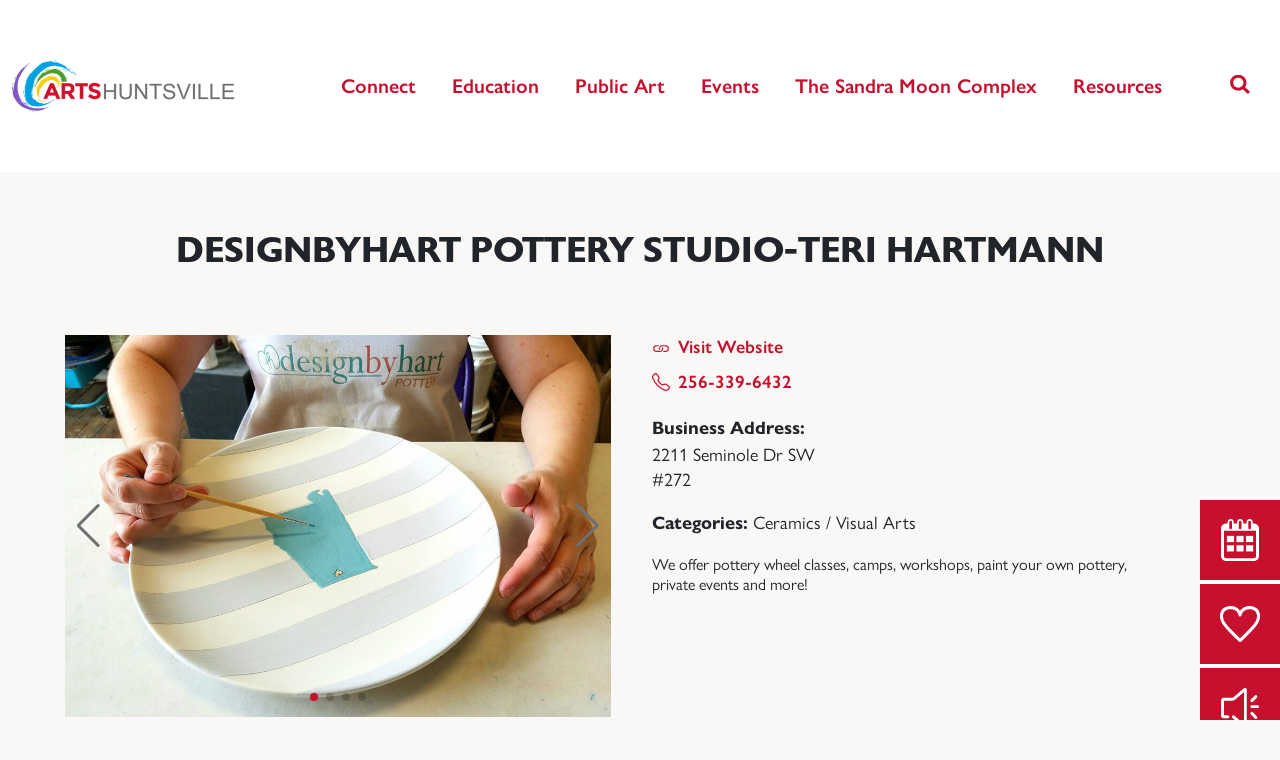

--- FILE ---
content_type: text/html; charset=UTF-8
request_url: https://www.artshuntsville.org/listing/designbyhart-pottery-studio-teri-hartmann/
body_size: 16496
content:
<!doctype html>
<html lang="en">
	<head>
		<!-- Required meta tags -->
		<meta charset="utf-8">
		<meta name="viewport" content="width=device-width, initial-scale=1, shrink-to-fit=no">

		<meta name='robots' content='index, follow, max-image-preview:large, max-snippet:-1, max-video-preview:-1' />
	<style>img:is([sizes="auto" i], [sizes^="auto," i]) { contain-intrinsic-size: 3000px 1500px }</style>
	
	<!-- This site is optimized with the Yoast SEO plugin v26.7 - https://yoast.com/wordpress/plugins/seo/ -->
	<title>Designbyhart Pottery Studio-Teri Hartmann - Arts Huntsville</title>
	<link rel="canonical" href="https://www.artshuntsville.org/listing/designbyhart-pottery-studio-teri-hartmann/" />
	<meta property="og:locale" content="en_US" />
	<meta property="og:type" content="article" />
	<meta property="og:title" content="Designbyhart Pottery Studio-Teri Hartmann - Arts Huntsville" />
	<meta property="og:description" content="We offer pottery wheel classes, camps, workshops, paint your own pottery, private events and more!" />
	<meta property="og:url" content="https://www.artshuntsville.org/listing/designbyhart-pottery-studio-teri-hartmann/" />
	<meta property="og:site_name" content="Arts Huntsville" />
	<meta property="article:publisher" content="https://www.facebook.com/artshuntsville" />
	<meta property="article:modified_time" content="2023-06-15T16:55:34+00:00" />
	<meta property="og:image" content="https://www.artshuntsville.org/wp-content/uploads/2023/03/listing-designbyhart-pottery-studio-teri-hartmann-344.jpg" />
	<meta property="og:image:width" content="954" />
	<meta property="og:image:height" content="960" />
	<meta property="og:image:type" content="image/jpeg" />
	<meta name="twitter:card" content="summary_large_image" />
	<meta name="twitter:site" content="@artshuntsville" />
	<meta name="twitter:label1" content="Est. reading time" />
	<meta name="twitter:data1" content="1 minute" />
	<script type="application/ld+json" class="yoast-schema-graph">{"@context":"https://schema.org","@graph":[{"@type":"WebPage","@id":"https://www.artshuntsville.org/listing/designbyhart-pottery-studio-teri-hartmann/","url":"https://www.artshuntsville.org/listing/designbyhart-pottery-studio-teri-hartmann/","name":"Designbyhart Pottery Studio-Teri Hartmann - Arts Huntsville","isPartOf":{"@id":"https://www.artshuntsville.org/#website"},"primaryImageOfPage":{"@id":"https://www.artshuntsville.org/listing/designbyhart-pottery-studio-teri-hartmann/#primaryimage"},"image":{"@id":"https://www.artshuntsville.org/listing/designbyhart-pottery-studio-teri-hartmann/#primaryimage"},"thumbnailUrl":"https://www.artshuntsville.org/wp-content/uploads/2023/03/listing-designbyhart-pottery-studio-teri-hartmann-344.jpg","datePublished":"2023-03-23T20:28:50+00:00","dateModified":"2023-06-15T16:55:34+00:00","breadcrumb":{"@id":"https://www.artshuntsville.org/listing/designbyhart-pottery-studio-teri-hartmann/#breadcrumb"},"inLanguage":"en-US","potentialAction":[{"@type":"ReadAction","target":["https://www.artshuntsville.org/listing/designbyhart-pottery-studio-teri-hartmann/"]}]},{"@type":"ImageObject","inLanguage":"en-US","@id":"https://www.artshuntsville.org/listing/designbyhart-pottery-studio-teri-hartmann/#primaryimage","url":"https://www.artshuntsville.org/wp-content/uploads/2023/03/listing-designbyhart-pottery-studio-teri-hartmann-344.jpg","contentUrl":"https://www.artshuntsville.org/wp-content/uploads/2023/03/listing-designbyhart-pottery-studio-teri-hartmann-344.jpg","width":954,"height":960},{"@type":"BreadcrumbList","@id":"https://www.artshuntsville.org/listing/designbyhart-pottery-studio-teri-hartmann/#breadcrumb","itemListElement":[{"@type":"ListItem","position":1,"name":"Home","item":"https://www.artshuntsville.org/"},{"@type":"ListItem","position":2,"name":"Designbyhart Pottery Studio-Teri Hartmann"}]},{"@type":"WebSite","@id":"https://www.artshuntsville.org/#website","url":"https://www.artshuntsville.org/","name":"Arts Huntsville","description":"Celebrate Your Creative Side","publisher":{"@id":"https://www.artshuntsville.org/#organization"},"potentialAction":[{"@type":"SearchAction","target":{"@type":"EntryPoint","urlTemplate":"https://www.artshuntsville.org/?s={search_term_string}"},"query-input":{"@type":"PropertyValueSpecification","valueRequired":true,"valueName":"search_term_string"}}],"inLanguage":"en-US"},{"@type":"Organization","@id":"https://www.artshuntsville.org/#organization","name":"Arts Huntsville","url":"https://www.artshuntsville.org/","logo":{"@type":"ImageObject","inLanguage":"en-US","@id":"https://www.artshuntsville.org/#/schema/logo/image/","url":"https://www.artshuntsville.org/wp-content/uploads/2023/01/Arts-Logo-Vertical-2.png","contentUrl":"https://www.artshuntsville.org/wp-content/uploads/2023/01/Arts-Logo-Vertical-2.png","width":700,"height":277,"caption":"Arts Huntsville"},"image":{"@id":"https://www.artshuntsville.org/#/schema/logo/image/"},"sameAs":["https://www.facebook.com/artshuntsville","https://x.com/artshuntsville"]}]}</script>
	<!-- / Yoast SEO plugin. -->


<link rel='dns-prefetch' href='//www.googletagmanager.com' />
<link rel='dns-prefetch' href='//use.typekit.net' />
<script>
window._wpemojiSettings = {"baseUrl":"https:\/\/s.w.org\/images\/core\/emoji\/16.0.1\/72x72\/","ext":".png","svgUrl":"https:\/\/s.w.org\/images\/core\/emoji\/16.0.1\/svg\/","svgExt":".svg","source":{"concatemoji":"https:\/\/www.artshuntsville.org\/wp-includes\/js\/wp-emoji-release.min.js?ver=6.8.3"}};
/*! This file is auto-generated */
!function(s,n){var o,i,e;function c(e){try{var t={supportTests:e,timestamp:(new Date).valueOf()};sessionStorage.setItem(o,JSON.stringify(t))}catch(e){}}function p(e,t,n){e.clearRect(0,0,e.canvas.width,e.canvas.height),e.fillText(t,0,0);var t=new Uint32Array(e.getImageData(0,0,e.canvas.width,e.canvas.height).data),a=(e.clearRect(0,0,e.canvas.width,e.canvas.height),e.fillText(n,0,0),new Uint32Array(e.getImageData(0,0,e.canvas.width,e.canvas.height).data));return t.every(function(e,t){return e===a[t]})}function u(e,t){e.clearRect(0,0,e.canvas.width,e.canvas.height),e.fillText(t,0,0);for(var n=e.getImageData(16,16,1,1),a=0;a<n.data.length;a++)if(0!==n.data[a])return!1;return!0}function f(e,t,n,a){switch(t){case"flag":return n(e,"\ud83c\udff3\ufe0f\u200d\u26a7\ufe0f","\ud83c\udff3\ufe0f\u200b\u26a7\ufe0f")?!1:!n(e,"\ud83c\udde8\ud83c\uddf6","\ud83c\udde8\u200b\ud83c\uddf6")&&!n(e,"\ud83c\udff4\udb40\udc67\udb40\udc62\udb40\udc65\udb40\udc6e\udb40\udc67\udb40\udc7f","\ud83c\udff4\u200b\udb40\udc67\u200b\udb40\udc62\u200b\udb40\udc65\u200b\udb40\udc6e\u200b\udb40\udc67\u200b\udb40\udc7f");case"emoji":return!a(e,"\ud83e\udedf")}return!1}function g(e,t,n,a){var r="undefined"!=typeof WorkerGlobalScope&&self instanceof WorkerGlobalScope?new OffscreenCanvas(300,150):s.createElement("canvas"),o=r.getContext("2d",{willReadFrequently:!0}),i=(o.textBaseline="top",o.font="600 32px Arial",{});return e.forEach(function(e){i[e]=t(o,e,n,a)}),i}function t(e){var t=s.createElement("script");t.src=e,t.defer=!0,s.head.appendChild(t)}"undefined"!=typeof Promise&&(o="wpEmojiSettingsSupports",i=["flag","emoji"],n.supports={everything:!0,everythingExceptFlag:!0},e=new Promise(function(e){s.addEventListener("DOMContentLoaded",e,{once:!0})}),new Promise(function(t){var n=function(){try{var e=JSON.parse(sessionStorage.getItem(o));if("object"==typeof e&&"number"==typeof e.timestamp&&(new Date).valueOf()<e.timestamp+604800&&"object"==typeof e.supportTests)return e.supportTests}catch(e){}return null}();if(!n){if("undefined"!=typeof Worker&&"undefined"!=typeof OffscreenCanvas&&"undefined"!=typeof URL&&URL.createObjectURL&&"undefined"!=typeof Blob)try{var e="postMessage("+g.toString()+"("+[JSON.stringify(i),f.toString(),p.toString(),u.toString()].join(",")+"));",a=new Blob([e],{type:"text/javascript"}),r=new Worker(URL.createObjectURL(a),{name:"wpTestEmojiSupports"});return void(r.onmessage=function(e){c(n=e.data),r.terminate(),t(n)})}catch(e){}c(n=g(i,f,p,u))}t(n)}).then(function(e){for(var t in e)n.supports[t]=e[t],n.supports.everything=n.supports.everything&&n.supports[t],"flag"!==t&&(n.supports.everythingExceptFlag=n.supports.everythingExceptFlag&&n.supports[t]);n.supports.everythingExceptFlag=n.supports.everythingExceptFlag&&!n.supports.flag,n.DOMReady=!1,n.readyCallback=function(){n.DOMReady=!0}}).then(function(){return e}).then(function(){var e;n.supports.everything||(n.readyCallback(),(e=n.source||{}).concatemoji?t(e.concatemoji):e.wpemoji&&e.twemoji&&(t(e.twemoji),t(e.wpemoji)))}))}((window,document),window._wpemojiSettings);
</script>
<style id='wp-emoji-styles-inline-css'>

	img.wp-smiley, img.emoji {
		display: inline !important;
		border: none !important;
		box-shadow: none !important;
		height: 1em !important;
		width: 1em !important;
		margin: 0 0.07em !important;
		vertical-align: -0.1em !important;
		background: none !important;
		padding: 0 !important;
	}
</style>
<link rel='stylesheet' id='wp-block-library-css' href='https://www.artshuntsville.org/wp-includes/css/dist/block-library/style.min.css?ver=6.8.3' media='all' />
<style id='classic-theme-styles-inline-css'>
/*! This file is auto-generated */
.wp-block-button__link{color:#fff;background-color:#32373c;border-radius:9999px;box-shadow:none;text-decoration:none;padding:calc(.667em + 2px) calc(1.333em + 2px);font-size:1.125em}.wp-block-file__button{background:#32373c;color:#fff;text-decoration:none}
</style>
<style id='global-styles-inline-css'>
:root{--wp--preset--aspect-ratio--square: 1;--wp--preset--aspect-ratio--4-3: 4/3;--wp--preset--aspect-ratio--3-4: 3/4;--wp--preset--aspect-ratio--3-2: 3/2;--wp--preset--aspect-ratio--2-3: 2/3;--wp--preset--aspect-ratio--16-9: 16/9;--wp--preset--aspect-ratio--9-16: 9/16;--wp--preset--color--black: #000000;--wp--preset--color--cyan-bluish-gray: #abb8c3;--wp--preset--color--white: #ffffff;--wp--preset--color--pale-pink: #f78da7;--wp--preset--color--vivid-red: #cf2e2e;--wp--preset--color--luminous-vivid-orange: #ff6900;--wp--preset--color--luminous-vivid-amber: #fcb900;--wp--preset--color--light-green-cyan: #7bdcb5;--wp--preset--color--vivid-green-cyan: #00d084;--wp--preset--color--pale-cyan-blue: #8ed1fc;--wp--preset--color--vivid-cyan-blue: #0693e3;--wp--preset--color--vivid-purple: #9b51e0;--wp--preset--gradient--vivid-cyan-blue-to-vivid-purple: linear-gradient(135deg,rgba(6,147,227,1) 0%,rgb(155,81,224) 100%);--wp--preset--gradient--light-green-cyan-to-vivid-green-cyan: linear-gradient(135deg,rgb(122,220,180) 0%,rgb(0,208,130) 100%);--wp--preset--gradient--luminous-vivid-amber-to-luminous-vivid-orange: linear-gradient(135deg,rgba(252,185,0,1) 0%,rgba(255,105,0,1) 100%);--wp--preset--gradient--luminous-vivid-orange-to-vivid-red: linear-gradient(135deg,rgba(255,105,0,1) 0%,rgb(207,46,46) 100%);--wp--preset--gradient--very-light-gray-to-cyan-bluish-gray: linear-gradient(135deg,rgb(238,238,238) 0%,rgb(169,184,195) 100%);--wp--preset--gradient--cool-to-warm-spectrum: linear-gradient(135deg,rgb(74,234,220) 0%,rgb(151,120,209) 20%,rgb(207,42,186) 40%,rgb(238,44,130) 60%,rgb(251,105,98) 80%,rgb(254,248,76) 100%);--wp--preset--gradient--blush-light-purple: linear-gradient(135deg,rgb(255,206,236) 0%,rgb(152,150,240) 100%);--wp--preset--gradient--blush-bordeaux: linear-gradient(135deg,rgb(254,205,165) 0%,rgb(254,45,45) 50%,rgb(107,0,62) 100%);--wp--preset--gradient--luminous-dusk: linear-gradient(135deg,rgb(255,203,112) 0%,rgb(199,81,192) 50%,rgb(65,88,208) 100%);--wp--preset--gradient--pale-ocean: linear-gradient(135deg,rgb(255,245,203) 0%,rgb(182,227,212) 50%,rgb(51,167,181) 100%);--wp--preset--gradient--electric-grass: linear-gradient(135deg,rgb(202,248,128) 0%,rgb(113,206,126) 100%);--wp--preset--gradient--midnight: linear-gradient(135deg,rgb(2,3,129) 0%,rgb(40,116,252) 100%);--wp--preset--font-size--small: 13px;--wp--preset--font-size--medium: 20px;--wp--preset--font-size--large: 36px;--wp--preset--font-size--x-large: 42px;--wp--preset--spacing--20: 0.44rem;--wp--preset--spacing--30: 0.67rem;--wp--preset--spacing--40: 1rem;--wp--preset--spacing--50: 1.5rem;--wp--preset--spacing--60: 2.25rem;--wp--preset--spacing--70: 3.38rem;--wp--preset--spacing--80: 5.06rem;--wp--preset--shadow--natural: 6px 6px 9px rgba(0, 0, 0, 0.2);--wp--preset--shadow--deep: 12px 12px 50px rgba(0, 0, 0, 0.4);--wp--preset--shadow--sharp: 6px 6px 0px rgba(0, 0, 0, 0.2);--wp--preset--shadow--outlined: 6px 6px 0px -3px rgba(255, 255, 255, 1), 6px 6px rgba(0, 0, 0, 1);--wp--preset--shadow--crisp: 6px 6px 0px rgba(0, 0, 0, 1);}:where(.is-layout-flex){gap: 0.5em;}:where(.is-layout-grid){gap: 0.5em;}body .is-layout-flex{display: flex;}.is-layout-flex{flex-wrap: wrap;align-items: center;}.is-layout-flex > :is(*, div){margin: 0;}body .is-layout-grid{display: grid;}.is-layout-grid > :is(*, div){margin: 0;}:where(.wp-block-columns.is-layout-flex){gap: 2em;}:where(.wp-block-columns.is-layout-grid){gap: 2em;}:where(.wp-block-post-template.is-layout-flex){gap: 1.25em;}:where(.wp-block-post-template.is-layout-grid){gap: 1.25em;}.has-black-color{color: var(--wp--preset--color--black) !important;}.has-cyan-bluish-gray-color{color: var(--wp--preset--color--cyan-bluish-gray) !important;}.has-white-color{color: var(--wp--preset--color--white) !important;}.has-pale-pink-color{color: var(--wp--preset--color--pale-pink) !important;}.has-vivid-red-color{color: var(--wp--preset--color--vivid-red) !important;}.has-luminous-vivid-orange-color{color: var(--wp--preset--color--luminous-vivid-orange) !important;}.has-luminous-vivid-amber-color{color: var(--wp--preset--color--luminous-vivid-amber) !important;}.has-light-green-cyan-color{color: var(--wp--preset--color--light-green-cyan) !important;}.has-vivid-green-cyan-color{color: var(--wp--preset--color--vivid-green-cyan) !important;}.has-pale-cyan-blue-color{color: var(--wp--preset--color--pale-cyan-blue) !important;}.has-vivid-cyan-blue-color{color: var(--wp--preset--color--vivid-cyan-blue) !important;}.has-vivid-purple-color{color: var(--wp--preset--color--vivid-purple) !important;}.has-black-background-color{background-color: var(--wp--preset--color--black) !important;}.has-cyan-bluish-gray-background-color{background-color: var(--wp--preset--color--cyan-bluish-gray) !important;}.has-white-background-color{background-color: var(--wp--preset--color--white) !important;}.has-pale-pink-background-color{background-color: var(--wp--preset--color--pale-pink) !important;}.has-vivid-red-background-color{background-color: var(--wp--preset--color--vivid-red) !important;}.has-luminous-vivid-orange-background-color{background-color: var(--wp--preset--color--luminous-vivid-orange) !important;}.has-luminous-vivid-amber-background-color{background-color: var(--wp--preset--color--luminous-vivid-amber) !important;}.has-light-green-cyan-background-color{background-color: var(--wp--preset--color--light-green-cyan) !important;}.has-vivid-green-cyan-background-color{background-color: var(--wp--preset--color--vivid-green-cyan) !important;}.has-pale-cyan-blue-background-color{background-color: var(--wp--preset--color--pale-cyan-blue) !important;}.has-vivid-cyan-blue-background-color{background-color: var(--wp--preset--color--vivid-cyan-blue) !important;}.has-vivid-purple-background-color{background-color: var(--wp--preset--color--vivid-purple) !important;}.has-black-border-color{border-color: var(--wp--preset--color--black) !important;}.has-cyan-bluish-gray-border-color{border-color: var(--wp--preset--color--cyan-bluish-gray) !important;}.has-white-border-color{border-color: var(--wp--preset--color--white) !important;}.has-pale-pink-border-color{border-color: var(--wp--preset--color--pale-pink) !important;}.has-vivid-red-border-color{border-color: var(--wp--preset--color--vivid-red) !important;}.has-luminous-vivid-orange-border-color{border-color: var(--wp--preset--color--luminous-vivid-orange) !important;}.has-luminous-vivid-amber-border-color{border-color: var(--wp--preset--color--luminous-vivid-amber) !important;}.has-light-green-cyan-border-color{border-color: var(--wp--preset--color--light-green-cyan) !important;}.has-vivid-green-cyan-border-color{border-color: var(--wp--preset--color--vivid-green-cyan) !important;}.has-pale-cyan-blue-border-color{border-color: var(--wp--preset--color--pale-cyan-blue) !important;}.has-vivid-cyan-blue-border-color{border-color: var(--wp--preset--color--vivid-cyan-blue) !important;}.has-vivid-purple-border-color{border-color: var(--wp--preset--color--vivid-purple) !important;}.has-vivid-cyan-blue-to-vivid-purple-gradient-background{background: var(--wp--preset--gradient--vivid-cyan-blue-to-vivid-purple) !important;}.has-light-green-cyan-to-vivid-green-cyan-gradient-background{background: var(--wp--preset--gradient--light-green-cyan-to-vivid-green-cyan) !important;}.has-luminous-vivid-amber-to-luminous-vivid-orange-gradient-background{background: var(--wp--preset--gradient--luminous-vivid-amber-to-luminous-vivid-orange) !important;}.has-luminous-vivid-orange-to-vivid-red-gradient-background{background: var(--wp--preset--gradient--luminous-vivid-orange-to-vivid-red) !important;}.has-very-light-gray-to-cyan-bluish-gray-gradient-background{background: var(--wp--preset--gradient--very-light-gray-to-cyan-bluish-gray) !important;}.has-cool-to-warm-spectrum-gradient-background{background: var(--wp--preset--gradient--cool-to-warm-spectrum) !important;}.has-blush-light-purple-gradient-background{background: var(--wp--preset--gradient--blush-light-purple) !important;}.has-blush-bordeaux-gradient-background{background: var(--wp--preset--gradient--blush-bordeaux) !important;}.has-luminous-dusk-gradient-background{background: var(--wp--preset--gradient--luminous-dusk) !important;}.has-pale-ocean-gradient-background{background: var(--wp--preset--gradient--pale-ocean) !important;}.has-electric-grass-gradient-background{background: var(--wp--preset--gradient--electric-grass) !important;}.has-midnight-gradient-background{background: var(--wp--preset--gradient--midnight) !important;}.has-small-font-size{font-size: var(--wp--preset--font-size--small) !important;}.has-medium-font-size{font-size: var(--wp--preset--font-size--medium) !important;}.has-large-font-size{font-size: var(--wp--preset--font-size--large) !important;}.has-x-large-font-size{font-size: var(--wp--preset--font-size--x-large) !important;}
:where(.wp-block-post-template.is-layout-flex){gap: 1.25em;}:where(.wp-block-post-template.is-layout-grid){gap: 1.25em;}
:where(.wp-block-columns.is-layout-flex){gap: 2em;}:where(.wp-block-columns.is-layout-grid){gap: 2em;}
:root :where(.wp-block-pullquote){font-size: 1.5em;line-height: 1.6;}
</style>
<link rel='stylesheet' id='wpa-css-css' href='https://www.artshuntsville.org/wp-content/plugins/honeypot/includes/css/wpa.css?ver=2.3.04' media='all' />
<link rel='stylesheet' id='artshsv-css' href='https://www.artshuntsville.org/wp-content/themes/artshsv/theme.min.css?ver=1.0.8' media='all' />
<link rel='stylesheet' id='artshsv-google-fonts-css' href='https://use.typekit.net/nau6cvf.css' media='all' />
<link rel='stylesheet' id='swiper-css' href='https://www.artshuntsville.org/wp-content/themes/artshsv/inc/swiper/swiper-bundle.min.css?ver=8.4.3' media='all' />
<script src="https://www.artshuntsville.org/wp-includes/js/jquery/jquery.min.js?ver=3.7.1" id="jquery-core-js"></script>
<script src="https://www.artshuntsville.org/wp-includes/js/jquery/jquery-migrate.min.js?ver=3.4.1" id="jquery-migrate-js"></script>
<script src="https://www.artshuntsville.org/wp-content/themes/artshsv/assets/js/scripts.min.js?ver=1.0.8" id="artshsv-js"></script>
<script src="https://www.artshuntsville.org/wp-content/themes/artshsv/inc/swiper/swiper-bundle.min.js?ver=8.4.3" id="swiper-js"></script>
<script src="https://www.artshuntsville.org/wp-content/themes/artshsv/inc/fluidvids/fluidvids.min.js?ver=2.4.1" id="fluidvids-js"></script>

<!-- Google tag (gtag.js) snippet added by Site Kit -->
<!-- Google Analytics snippet added by Site Kit -->
<script src="https://www.googletagmanager.com/gtag/js?id=GT-NFB2SS7" id="google_gtagjs-js" async></script>
<script id="google_gtagjs-js-after">
window.dataLayer = window.dataLayer || [];function gtag(){dataLayer.push(arguments);}
gtag("set","linker",{"domains":["www.artshuntsville.org"]});
gtag("js", new Date());
gtag("set", "developer_id.dZTNiMT", true);
gtag("config", "GT-NFB2SS7");
</script>
<link rel="https://api.w.org/" href="https://www.artshuntsville.org/wp-json/" /><link rel="EditURI" type="application/rsd+xml" title="RSD" href="https://www.artshuntsville.org/xmlrpc.php?rsd" />
<link rel='shortlink' href='https://www.artshuntsville.org/?p=2380' />
<link rel="alternate" title="oEmbed (JSON)" type="application/json+oembed" href="https://www.artshuntsville.org/wp-json/oembed/1.0/embed?url=https%3A%2F%2Fwww.artshuntsville.org%2Flisting%2Fdesignbyhart-pottery-studio-teri-hartmann%2F" />
<link rel="alternate" title="oEmbed (XML)" type="text/xml+oembed" href="https://www.artshuntsville.org/wp-json/oembed/1.0/embed?url=https%3A%2F%2Fwww.artshuntsville.org%2Flisting%2Fdesignbyhart-pottery-studio-teri-hartmann%2F&#038;format=xml" />
<meta name="generator" content="Site Kit by Google 1.170.0" /><!-- Meta Pixel Code -->
<script>
!function(f,b,e,v,n,t,s)
{if(f.fbq)return;n=f.fbq=function(){n.callMethod?
n.callMethod.apply(n,arguments):n.queue.push(arguments)};
if(!f._fbq)f._fbq=n;n.push=n;n.loaded=!0;n.version='2.0';
n.queue=[];t=b.createElement(e);t.async=!0;
t.src=v;s=b.getElementsByTagName(e)[0];
s.parentNode.insertBefore(t,s)}(window, document,'script',
'https://connect.facebook.net/en_US/fbevents.js');
fbq('init', '833810993416493');
fbq('track', 'PageView');
</script>
<noscript><img height="1" width="1" style="display:none"
src="https://www.facebook.com/tr?id=833810993416493&ev=PageView&noscript=1"
/></noscript>
<!-- End Meta Pixel Code --><link rel="icon" href="https://www.artshuntsville.org/wp-content/uploads/2023/01/cropped-AH_Web_Favison-32x32.png" sizes="32x32" />
<link rel="icon" href="https://www.artshuntsville.org/wp-content/uploads/2023/01/cropped-AH_Web_Favison-192x192.png" sizes="192x192" />
<link rel="apple-touch-icon" href="https://www.artshuntsville.org/wp-content/uploads/2023/01/cropped-AH_Web_Favison-180x180.png" />
<meta name="msapplication-TileImage" content="https://www.artshuntsville.org/wp-content/uploads/2023/01/cropped-AH_Web_Favison-270x270.png" />
	</head>
	<body class="wp-singular artshsv_listing-template-default single single-artshsv_listing postid-2380 wp-theme-artshsv">


			<div id="artshsv-nav">
				<div class="container-fluid artshsv-full-width-container">
					<div class="row justify-content-center align-items-center ktolo-nav-row-outer">
						<div class="col-12">
							<div class="ktolo-nav-inner">
								<nav class="navbar navbar-expand-lg">
									<a href="https://www.artshuntsville.org" title="Return home"><img src="https://www.artshuntsville.org/wp-content/themes/artshsv/assets/images/logo.png" width="225" height="64" alt="Arts Huntsville logo"></a>
									<button class="artshsv-stack" type="button" data-bs-toggle="offcanvas" data-bs-target="#artshsv-main-menu" aria-controls="artshsv-main-menu">
      									<span class="visually-hidden">Menu</span>
									</button>
									<div class="offcanvas offcanvas-end text-bg-primary" id="artshsv-main-menu">
										<div class="offcanvas-header">
											<h5 class="offcanvas-title" id="offcanvasNavbarLabel">Site Navigation</h5>
											<button type="button" class="btn-close btn-close-white" data-bs-dismiss="offcanvas" aria-label="Close"></button>
										</div>
										<div class="offcanvas-body">
										<ul id="menu-primary-navigation" class="navbar-nav ms-auto "><li  id="menu-item-17" class="menu-item menu-item-type-custom menu-item-object-custom menu-item-has-children dropdown nav-item nav-item-17"><a href="#" class="nav-link  dropdown-toggle" data-bs-toggle="dropdown" aria-haspopup="true" aria-expanded="false">Connect</a>
<ul class="dropdown-menu  depth_0">
	<li  id="menu-item-41" class="menu-item menu-item-type-post_type menu-item-object-page nav-item nav-item-41"><a href="https://www.artshuntsville.org/about-us/" class="dropdown-item ">About Us</a></li>
	<li  id="menu-item-40" class="menu-item menu-item-type-post_type menu-item-object-page nav-item nav-item-40"><a href="https://www.artshuntsville.org/contact-us/" class="dropdown-item ">Contact Us</a></li>
	<li  id="menu-item-233" class="menu-item menu-item-type-post_type menu-item-object-page current_page_parent nav-item nav-item-233"><a href="https://www.artshuntsville.org/latest-happenings/" class="dropdown-item ">Latest Happenings</a></li>
	<li  id="menu-item-1444" class="menu-item menu-item-type-post_type menu-item-object-page nav-item nav-item-1444"><a href="https://www.artshuntsville.org/join-our-team/" class="dropdown-item ">Join Our Team</a></li>
</ul>
</li>
<li  id="menu-item-203" class="menu-item menu-item-type-custom menu-item-object-custom menu-item-has-children dropdown nav-item nav-item-203"><a href="#" class="nav-link  dropdown-toggle" data-bs-toggle="dropdown" aria-haspopup="true" aria-expanded="false">Education</a>
<ul class="dropdown-menu  depth_0">
	<li  id="menu-item-45" class="menu-item menu-item-type-post_type menu-item-object-page nav-item nav-item-45"><a href="https://www.artshuntsville.org/creative-launchpad/" class="dropdown-item ">Creative Launchpad</a></li>
	<li  id="menu-item-9375" class="menu-item menu-item-type-custom menu-item-object-custom nav-item nav-item-9375"><a href="https://www.artshuntsville.org/wp-content/uploads/2025/07/2025-26-Classroom-Arts-Mission-Manual-1.pdf" class="dropdown-item ">Classroom Arts Mission Manual</a></li>
</ul>
</li>
<li  id="menu-item-19" class="menu-item menu-item-type-custom menu-item-object-custom menu-item-has-children dropdown nav-item nav-item-19"><a href="#" class="nav-link  dropdown-toggle" data-bs-toggle="dropdown" aria-haspopup="true" aria-expanded="false">Public Art</a>
<ul class="dropdown-menu  depth_0">
	<li  id="menu-item-7912" class="menu-item menu-item-type-post_type menu-item-object-post nav-item nav-item-7912"><a href="https://www.artshuntsville.org/first-fridays-public-art-tours-for-2025-open-for-registration/" class="dropdown-item ">First Fridays Public Art Tours Registration</a></li>
	<li  id="menu-item-47" class="menu-item menu-item-type-post_type menu-item-object-page nav-item nav-item-47"><a href="https://www.artshuntsville.org/discover-public-art/" class="dropdown-item ">About Public Art</a></li>
	<li  id="menu-item-49" class="menu-item menu-item-type-post_type menu-item-object-page nav-item nav-item-49"><a href="https://www.artshuntsville.org/public-art-committee/" class="dropdown-item ">Public Art Committee</a></li>
	<li  id="menu-item-204" class="menu-item menu-item-type-custom menu-item-object-custom nav-item nav-item-204"><a target="_blank" href="https://www.artshuntsville.org/opencalls/" class="dropdown-item ">Open Calls For Artists</a></li>
	<li  id="menu-item-205" class="menu-item menu-item-type-custom menu-item-object-custom nav-item nav-item-205"><a target="_blank" href="https://www.artshuntsville.org/wp-content/uploads/2023/11/PAMP-2023.pdf" class="dropdown-item ">Public Art Master Plan</a></li>
	<li  id="menu-item-4465" class="menu-item menu-item-type-post_type menu-item-object-page nav-item nav-item-4465"><a href="https://www.artshuntsville.org/public-artist-resources/" class="dropdown-item ">Public Artist Resources</a></li>
</ul>
</li>
<li  id="menu-item-20" class="menu-item menu-item-type-custom menu-item-object-custom menu-item-has-children dropdown nav-item nav-item-20"><a href="#" class="nav-link  dropdown-toggle" data-bs-toggle="dropdown" aria-haspopup="true" aria-expanded="false">Events</a>
<ul class="dropdown-menu  depth_0">
	<li  id="menu-item-53" class="menu-item menu-item-type-post_type menu-item-object-page nav-item nav-item-53"><a href="https://www.artshuntsville.org/arts-huntsville-events/" class="dropdown-item ">Arts Huntsville Events</a></li>
	<li  id="menu-item-209" class="menu-item menu-item-type-post_type menu-item-object-artshsv_event nav-item nav-item-209"><a href="https://www.artshuntsville.org/event/panoply/" class="dropdown-item ">Panoply Arts Festival</a></li>
	<li  id="menu-item-210" class="menu-item menu-item-type-post_type menu-item-object-artshsv_event nav-item nav-item-210"><a href="https://www.artshuntsville.org/event/art-tour-of-homes/" class="dropdown-item ">Art Tour Of Homes</a></li>
	<li  id="menu-item-208" class="menu-item menu-item-type-post_type menu-item-object-artshsv_event nav-item nav-item-208"><a href="https://www.artshuntsville.org/event/concerts-in-the-park/" class="dropdown-item ">Concerts In The Park</a></li>
	<li  id="menu-item-207" class="menu-item menu-item-type-post_type menu-item-object-artshsv_event nav-item nav-item-207"><a href="https://www.artshuntsville.org/event/monte-sano-arts-festival/" class="dropdown-item ">Monte Sano Art Festival</a></li>
	<li  id="menu-item-206" class="menu-item menu-item-type-post_type menu-item-object-artshsv_event nav-item nav-item-206"><a href="https://www.artshuntsville.org/event/christkindlmarket/" class="dropdown-item ">Christkindlmarket</a></li>
	<li  id="menu-item-52" class="menu-item menu-item-type-post_type menu-item-object-page nav-item nav-item-52"><a href="https://www.artshuntsville.org/local-events-calendar/" class="dropdown-item ">Local Arts Events Calendar</a></li>
</ul>
</li>
<li  id="menu-item-55" class="menu-item menu-item-type-post_type menu-item-object-page nav-item nav-item-55"><a href="https://www.artshuntsville.org/the-moon-arts-center/" class="nav-link ">The Sandra Moon Complex</a></li>
<li  id="menu-item-21" class="menu-item menu-item-type-custom menu-item-object-custom menu-item-has-children dropdown nav-item nav-item-21"><a href="#" class="nav-link  dropdown-toggle" data-bs-toggle="dropdown" aria-haspopup="true" aria-expanded="false">Resources</a>
<ul class="dropdown-menu  depth_0">
	<li  id="menu-item-5183" class="menu-item menu-item-type-post_type menu-item-object-page nav-item nav-item-5183"><a href="https://www.artshuntsville.org/directory/" class="dropdown-item ">Arts Directory</a></li>
	<li  id="menu-item-57" class="menu-item menu-item-type-post_type menu-item-object-page nav-item nav-item-57"><a href="https://www.artshuntsville.org/for-artists/" class="dropdown-item ">For Artists</a></li>
	<li  id="menu-item-59" class="menu-item menu-item-type-post_type menu-item-object-page nav-item nav-item-59"><a href="https://www.artshuntsville.org/for-the-community/" class="dropdown-item ">For The Community</a></li>
	<li  id="menu-item-4498" class="menu-item menu-item-type-post_type menu-item-object-page nav-item nav-item-4498"><a href="https://www.artshuntsville.org/support-the-arts/" class="dropdown-item ">Support the Arts</a></li>
</ul>
</li>
<li class="nav-item nav-item-search"><a class="artshsv-search-invoke nav-link" data-bs-toggle="collapse" href="#searchCollapse" role="button" aria-expanded="false" aria-controls="searchCollapse"><span class="visually-hidden">Open Search</span></a></li></ul>
										<div class="d-block d-lg-none d-xl-none d-xxl-none artshsv-mobile-search-wrap"><form role="search" method="get" class="search-form" action="https://www.artshuntsville.org/">
				<label>
					<span class="screen-reader-text">Search for:</span>
					<input type="search" class="search-field" placeholder="Search &hellip;" value="" name="s" />
				</label>
				<input type="submit" class="search-submit" value="Search" />
			</form></div>
										</div>
									</div>
								</nav>
							</div>
						</div>
					</div>
				</div>
			</div>
			<div class="collapse multi-collapse bg-dark" id="searchCollapse">
				<div class="container-fluid artshsv-full-width-container">
					<div class="row justify-content-center align-items-center ktolo-nav-row-outer">
						<div class="artshsv-full-width-outer-col col-12 col-sm-11">
							<div class="artshsv-search-wrap">
		      					<form role="search" method="get" class="search-form" action="https://www.artshuntsville.org/">
				<label>
					<span class="screen-reader-text">Search for:</span>
					<input type="search" class="search-field" placeholder="Search &hellip;" value="" name="s" />
				</label>
				<input type="submit" class="search-submit" value="Search" />
			</form>
		      				</div>
		      			</div>
		      		</div>
		      	</div>
		    </div>
		    <ul id="artshsv-icon-nav">
		    	<li class="artshsv-icon-nav-cal"><a href="https://www.artshuntsville.org/local-events-calendar/"><span class="visually-hidden">Calendar</span></a></li>
		    	<li class="artshsv-icon-nav-donate"><a href="https://www.artshuntsville.org/support-the-arts/"><span class="visually-hidden">Donate</span></a></li>
		    	<li class="artshsv-icon-nav-news"><a href="https://www.artshuntsville.org/latest-happenings/"><span class="visually-hidden">News</span></a></li>	
		    </ul>
		
						<div class="artshsv-directory-listing">
							<div class="container-fluid artshsv-full-width-container">
								<div class="row justify-content-center">
									<div class="artshsv-full-width-outer-col col-12 col-sm-11">
										<div class="artshsv-listing-headline-wrap text-center">
											<h1>Designbyhart Pottery Studio-Teri Hartmann</h1>
										</div>
										<div class="row">
											<div class="col-12 col-lg-6">
												<div class="artshsv-directory-photo-items">
													<div class="swiper artshsv-directory-listing-swiper"><div class="swiper-wrapper"><div class="swiper-slide"><div class="artshsv-directory-photo-item"><img width="1024" height="768" src="https://www.artshuntsville.org/wp-content/uploads/2023/03/listing-designbyhart-pottery-studio-teri-hartmann-306-1024x768.jpg" class="artshsv-fit-img" alt="" decoding="async" fetchpriority="high" srcset="https://www.artshuntsville.org/wp-content/uploads/2023/03/listing-designbyhart-pottery-studio-teri-hartmann-306-1024x768.jpg 1024w, https://www.artshuntsville.org/wp-content/uploads/2023/03/listing-designbyhart-pottery-studio-teri-hartmann-306-300x225.jpg 300w, https://www.artshuntsville.org/wp-content/uploads/2023/03/listing-designbyhart-pottery-studio-teri-hartmann-306-768x576.jpg 768w, https://www.artshuntsville.org/wp-content/uploads/2023/03/listing-designbyhart-pottery-studio-teri-hartmann-306-1536x1152.jpg 1536w, https://www.artshuntsville.org/wp-content/uploads/2023/03/listing-designbyhart-pottery-studio-teri-hartmann-306.jpg 2048w" sizes="(max-width: 1024px) 100vw, 1024px" /></div></div><div class="swiper-slide"><div class="artshsv-directory-photo-item"><img width="940" height="788" src="https://www.artshuntsville.org/wp-content/uploads/2023/03/listing-designbyhart-pottery-studio-teri-hartmann-327.png" class="artshsv-fit-img" alt="" decoding="async" srcset="https://www.artshuntsville.org/wp-content/uploads/2023/03/listing-designbyhart-pottery-studio-teri-hartmann-327.png 940w, https://www.artshuntsville.org/wp-content/uploads/2023/03/listing-designbyhart-pottery-studio-teri-hartmann-327-300x251.png 300w, https://www.artshuntsville.org/wp-content/uploads/2023/03/listing-designbyhart-pottery-studio-teri-hartmann-327-768x644.png 768w" sizes="(max-width: 940px) 100vw, 940px" /></div></div><div class="swiper-slide"><div class="artshsv-directory-photo-item"><img width="368" height="504" src="https://www.artshuntsville.org/wp-content/uploads/2023/03/listing-designbyhart-pottery-studio-teri-hartmann-342.jpg" class="artshsv-fit-img" alt="" decoding="async" srcset="https://www.artshuntsville.org/wp-content/uploads/2023/03/listing-designbyhart-pottery-studio-teri-hartmann-342.jpg 368w, https://www.artshuntsville.org/wp-content/uploads/2023/03/listing-designbyhart-pottery-studio-teri-hartmann-342-219x300.jpg 219w" sizes="(max-width: 368px) 100vw, 368px" /></div></div><div class="swiper-slide"><div class="artshsv-directory-photo-item"><img width="940" height="788" src="https://www.artshuntsville.org/wp-content/uploads/2023/03/listing-designbyhart-pottery-studio-teri-hartmann-346.jpg" class="artshsv-fit-img" alt="" decoding="async" srcset="https://www.artshuntsville.org/wp-content/uploads/2023/03/listing-designbyhart-pottery-studio-teri-hartmann-346.jpg 940w, https://www.artshuntsville.org/wp-content/uploads/2023/03/listing-designbyhart-pottery-studio-teri-hartmann-346-300x251.jpg 300w, https://www.artshuntsville.org/wp-content/uploads/2023/03/listing-designbyhart-pottery-studio-teri-hartmann-346-768x644.jpg 768w" sizes="(max-width: 940px) 100vw, 940px" /></div></div></div><div class="swiper-pagination"></div><div class="swiper-button-prev"></div><div class="swiper-button-next"></div></div>
												</div>
											</div>
											<div class="col-12 col-lg-6">
												<div class="artshsv-meta-row artshsv-meta-row-url"><a href="http://designbyhartpottery.com" target="_blank"><svg xmlns="http://www.w3.org/2000/svg" width="18" height="18" focusable="false" fill="currentColor" class="bi bi-link" viewBox="0 0 16 16">
  <path d="M6.354 5.5H4a3 3 0 0 0 0 6h3a3 3 0 0 0 2.83-4H9c-.086 0-.17.01-.25.031A2 2 0 0 1 7 10.5H4a2 2 0 1 1 0-4h1.535c.218-.376.495-.714.82-1z"/>
  <path d="M9 5.5a3 3 0 0 0-2.83 4h1.098A2 2 0 0 1 9 6.5h3a2 2 0 1 1 0 4h-1.535a4.02 4.02 0 0 1-.82 1H12a3 3 0 1 0 0-6H9z"/>
</svg><span>Visit Website</span></a></div>
												<div class="artshsv-meta-row artshsv-meta-row-phone"><a href="tel:256-339-6432"><svg xmlns="http://www.w3.org/2000/svg" width="18" height="18" focusable="false" fill="currentColor" class="bi bi-telephone" viewBox="0 0 16 16">
  <path d="M3.654 1.328a.678.678 0 0 0-1.015-.063L1.605 2.3c-.483.484-.661 1.169-.45 1.77a17.568 17.568 0 0 0 4.168 6.608 17.569 17.569 0 0 0 6.608 4.168c.601.211 1.286.033 1.77-.45l1.034-1.034a.678.678 0 0 0-.063-1.015l-2.307-1.794a.678.678 0 0 0-.58-.122l-2.19.547a1.745 1.745 0 0 1-1.657-.459L5.482 8.062a1.745 1.745 0 0 1-.46-1.657l.548-2.19a.678.678 0 0 0-.122-.58L3.654 1.328zM1.884.511a1.745 1.745 0 0 1 2.612.163L6.29 2.98c.329.423.445.974.315 1.494l-.547 2.19a.678.678 0 0 0 .178.643l2.457 2.457a.678.678 0 0 0 .644.178l2.189-.547a1.745 1.745 0 0 1 1.494.315l2.306 1.794c.829.645.905 1.87.163 2.611l-1.034 1.034c-.74.74-1.846 1.065-2.877.702a18.634 18.634 0 0 1-7.01-4.42 18.634 18.634 0 0 1-4.42-7.009c-.362-1.03-.037-2.137.703-2.877L1.885.511z"/>
</svg><span>256-339-6432</span></a></div>
												<div class="artshsv-meta-row artshsv-meta-row-addr"><p class="artshsv-meta-row-label"><strong>Business Address: </strong></p><p>2211 Seminole Dr SW<br>#272</p></div>
												<div class="artshsv-meta-row artshsv-meta-row-cats"><p class="artshsv-meta-row-label"><strong>Categories: </strong>Ceramics / Visual Arts</p></div>
												
												<div class="artshsv-copy">
													<p>We offer pottery wheel classes, camps, workshops, paint your own pottery, private events and more!</p>

												</div>
											</div>
										</div>
										<div class="text-center"><a class="artshsv-directory-back" href="https://www.artshuntsville.org/directory/">View Full Directory</a></div>
									</div>
								</div>
							</div>
						</div>
					
			<footer id="artshsv-footer">
				<div id="artshsv-footer-form">
					<div class="container-fluid artshsv-full-width-container">
						<div class="row justify-content-center">
							<div class="artshsv-full-width-outer-col col-12 col-sm-11">
								<div class="artshsv-footer-form-outer">
									<div class="artshsv-footer-form-inner">
										<div class="row justify-content-between align-items-center">
											<div class="col-12 col-lg-3">
												<h2>Subscribe To Our Newsletter</h2>
											</div>
											<div class="col-12 col-lg-1 artshsv-footer-form-divider">
												<span>&nbsp;</span>
											</div>
											<div class="col-12 col-lg-8">
												<noscript class="ninja-forms-noscript-message">
	Notice: JavaScript is required for this content.</noscript>
<div id="nf-form-2-cont" class="nf-form-cont" aria-live="polite" aria-labelledby="nf-form-title-2" aria-describedby="nf-form-errors-2" role="form">

    <div class="nf-loading-spinner"></div>

</div>
        <!-- That data is being printed as a workaround to page builders reordering the order of the scripts loaded-->
        <script>var formDisplay=1;var nfForms=nfForms||[];var form=[];form.id='2';form.settings={"objectType":"Form Setting","editActive":"1","title":"Footer Signup","created_at":"2023-01-16 19:00:01","form_title":"Footer Signup","default_label_pos":"above","show_title":"0","clear_complete":"1","hide_complete":"1","logged_in":"0","wrapper_class":"","element_class":"","form_title_heading_level":"3","key":"","add_submit":"0","currency":"","unique_field_error":"A form with this value has already been submitted.","not_logged_in_msg":"","sub_limit_msg":"The form has reached its submission limit.","calculations":[],"container_styles_show_advanced_css":"0","title_styles_show_advanced_css":"0","row_styles_show_advanced_css":"0","row-odd_styles_show_advanced_css":"0","success-msg_styles_show_advanced_css":"0","error_msg_styles_show_advanced_css":"0","formContentData":[{"formContentData":[{"order":1,"cells":[{"order":0,"fields":["firstname_1673865407860"],"width":"34"},{"order":1,"fields":[],"width":"5"},{"order":2,"fields":["email_1673865409253"],"width":"36"},{"order":3,"fields":[],"width":"5"},{"order":4,"fields":["submit_1673865418386"],"width":"20"}]}],"order":0,"type":"part","clean":true,"title":"Part Title","key":"omdslbve"}],"changeEmailErrorMsg":"Please enter a valid email address!","changeDateErrorMsg":"Please enter a valid date!","confirmFieldErrorMsg":"These fields must match!","fieldNumberNumMinError":"Number Min Error","fieldNumberNumMaxError":"Number Max Error","fieldNumberIncrementBy":"Please increment by ","formErrorsCorrectErrors":"Please correct errors before submitting this form.","validateRequiredField":"This is a required field.","honeypotHoneypotError":"Honeypot Error","fieldsMarkedRequired":" ","drawerDisabled":"","allow_public_link":0,"embed_form":"","conditions":[],"mp_breadcrumb":1,"mp_progress_bar":1,"mp_display_titles":0,"breadcrumb_container_styles_show_advanced_css":0,"breadcrumb_buttons_styles_show_advanced_css":0,"breadcrumb_button_hover_styles_show_advanced_css":0,"breadcrumb_active_button_styles_show_advanced_css":0,"progress_bar_container_styles_show_advanced_css":0,"progress_bar_fill_styles_show_advanced_css":0,"part_titles_styles_show_advanced_css":0,"navigation_container_styles_show_advanced_css":0,"previous_button_styles_show_advanced_css":0,"next_button_styles_show_advanced_css":0,"navigation_hover_styles_show_advanced_css":0,"ninjaForms":"Ninja Forms","fieldTextareaRTEInsertLink":"Insert Link","fieldTextareaRTEInsertMedia":"Insert Media","fieldTextareaRTESelectAFile":"Select a file","formHoneypot":"If you are a human seeing this field, please leave it empty.","fileUploadOldCodeFileUploadInProgress":"File Upload in Progress.","fileUploadOldCodeFileUpload":"FILE UPLOAD","currencySymbol":"&#36;","thousands_sep":",","decimal_point":".","siteLocale":"en_US","dateFormat":"m\/d\/Y","startOfWeek":"1","of":"of","previousMonth":"Previous Month","nextMonth":"Next Month","months":["January","February","March","April","May","June","July","August","September","October","November","December"],"monthsShort":["Jan","Feb","Mar","Apr","May","Jun","Jul","Aug","Sep","Oct","Nov","Dec"],"weekdays":["Sunday","Monday","Tuesday","Wednesday","Thursday","Friday","Saturday"],"weekdaysShort":["Sun","Mon","Tue","Wed","Thu","Fri","Sat"],"weekdaysMin":["Su","Mo","Tu","We","Th","Fr","Sa"],"recaptchaConsentMissing":"reCaptcha validation couldn&#039;t load.","recaptchaMissingCookie":"reCaptcha v3 validation couldn&#039;t load the cookie needed to submit the form.","recaptchaConsentEvent":"Accept reCaptcha cookies before sending the form.","currency_symbol":"","beforeForm":"","beforeFields":"","afterFields":"","afterForm":""};form.fields=[{"objectType":"Field","objectDomain":"fields","editActive":false,"order":1,"idAttribute":"id","type":"firstname","label":"First Name","key":"firstname_1673865407860","label_pos":"hidden","required":1,"default":"","placeholder":"First Name","container_class":"","element_class":"","admin_label":"","help_text":"","custom_name_attribute":"fname","personally_identifiable":1,"wrap_styles_show_advanced_css":0,"label_styles_show_advanced_css":0,"element_styles_show_advanced_css":0,"cellcid":"c4250","value":"","wrap_styles_border":"","wrap_styles_width":"","wrap_styles_margin":"","wrap_styles_padding":"","wrap_styles_float":"","label_styles_border":"","label_styles_width":"","label_styles_font-size":"","label_styles_margin":"","label_styles_padding":"","label_styles_float":"","element_styles_border":"","element_styles_width":"","element_styles_font-size":"","element_styles_margin":"","element_styles_padding":"","element_styles_float":"","drawerDisabled":"","field_label":"First Name","field_key":"firstname_1673865407860","id":5,"beforeField":"","afterField":"","parentType":"firstname","element_templates":["firstname","input"],"old_classname":"","wrap_template":"wrap"},{"objectType":"Field","objectDomain":"fields","editActive":false,"order":2,"idAttribute":"id","type":"email","label":"Email","key":"email_1673865409253","label_pos":"hidden","required":1,"default":"","placeholder":"Email","container_class":"","element_class":"","admin_label":"","help_text":"","custom_name_attribute":"email","personally_identifiable":1,"wrap_styles_border":"","wrap_styles_width":"","wrap_styles_margin":"","wrap_styles_padding":"","wrap_styles_float":"","wrap_styles_show_advanced_css":0,"label_styles_border":"","label_styles_width":"","label_styles_font-size":"","label_styles_margin":"","label_styles_padding":"","label_styles_float":"","label_styles_show_advanced_css":0,"element_styles_border":"","element_styles_width":"","element_styles_font-size":"","element_styles_margin":"","element_styles_padding":"","element_styles_float":"","element_styles_show_advanced_css":0,"cellcid":"c4255","value":"","drawerDisabled":"","cellOrder":1,"field_label":"Email","field_key":"email_1673865409253","id":6,"beforeField":"","afterField":"","parentType":"email","element_templates":["email","input"],"old_classname":"","wrap_template":"wrap"},{"objectType":"Field","objectDomain":"fields","editActive":false,"order":4,"idAttribute":"id","label":"Submit","type":"submit","processing_label":"Processing","container_class":"","element_class":"","key":"submit_1673865418386","wrap_styles_border":"","wrap_styles_width":"","wrap_styles_margin":"","wrap_styles_padding":"","wrap_styles_float":"","wrap_styles_show_advanced_css":0,"element_styles_border":"","element_styles_width":"","element_styles_font-size":"","element_styles_margin":"","element_styles_padding":"","element_styles_float":"","element_styles_show_advanced_css":0,"submit_element_hover_styles_border":"","submit_element_hover_styles_width":"","submit_element_hover_styles_font-size":"","submit_element_hover_styles_margin":"","submit_element_hover_styles_padding":"","submit_element_hover_styles_float":"","submit_element_hover_styles_show_advanced_css":0,"cellcid":"c4259","field_label":"Submit","field_key":"submit_1673865418386","id":7,"beforeField":"","afterField":"","value":"","label_pos":"above","parentType":"textbox","element_templates":["submit","button","input"],"old_classname":"","wrap_template":"wrap-no-label"}];nfForms.push(form);</script>
        <script id="tmpl-nf-mp-form-content" type="text/template">
	<div class="nf-mp-header"></div>
	<div class="nf-mp-body"></div>
	<div class="nf-mp-footer"></div>
</script>


<script id="tmpl-nf-mp-header" type="text/template">
	{{{ data.renderProgressBar() }}}
	{{{ data.renderBreadcrumbs() }}}
	{{{ data.renderPartTitle() }}}
</script>
<script id="tmpl-nf-mp-part-title" type="text/template">
	<h3>
		{{{ data.title }}}
	</h3>
</script>

<script id="tmpl-nf-mp-footer" type="text/template">
	{{{ data.renderNextPrevious() }}}
</script>

<script id="tmpl-nf-mp-next-previous" type="text/template">
	<ul class="nf-next-previous">
		<# if ( data.showPrevious ) { #>
		<li class="nf-previous-item">
			<input type="button" class="nf-previous" value="{{{ data.prevLabel }}}" />
		</li>
		<# } #>

		<# if ( data.showNext ) { #>
		<li class="nf-next-item">
			<input type="button" class="nf-next" value="{{{ data.nextLabel }}}" />
		</li>
		<# } #>
	</ul>
</script>

<script id="tmpl-nf-mp-breadcrumbs" type="text/template">
	<ul class="nf-breadcrumbs">
		<# _.each( data.parts, function( part, index ) { #>
		<li class="{{{ ( data.currentIndex == index ) ? 'active' : '' }}} {{{ ( part.errors ) ? 'errors' : '' }}}">
			<a href="#" class="nf-breadcrumb" data-index="{{{ index }}}">{{{ ( part.errors ) ? '' : '' }}} {{{ part.title }}}</a>
		</li>
		<# } ); #>
	</ul>
</script>

<script id="tmpl-nf-mp-progress-bar" type="text/template">
    <div class="nf-progress-container">
        <div class="nf-progress" style="width: {{{ data.percent }}}%;"></div>
    </div>
</script>        <script id="nf-tmpl-cell" type="text/template">
            <nf-fields></nf-fields>
        </script>

        <script id="nf-tmpl-row" type="text/template">
            <nf-cells></nf-cells>
        </script>

        
											</div>
										</div>
									</div>
								</div>
								<div class="artshsv-social-list">
									<span>Follow Us: </span>
									<ul class="artshsv-s-ics"> <li><a href="https://www.facebook.com/artshuntsville"><svg xmlns="http://www.w3.org/2000/svg" width="20" height="20" focusable="false" fill="currentColor" class="bi bi-facebook" viewBox="0 0 16 16">
  <path d="M16 8.049c0-4.446-3.582-8.05-8-8.05C3.58 0-.002 3.603-.002 8.05c0 4.017 2.926 7.347 6.75 7.951v-5.625h-2.03V8.05H6.75V6.275c0-2.017 1.195-3.131 3.022-3.131.876 0 1.791.157 1.791.157v1.98h-1.009c-.993 0-1.303.621-1.303 1.258v1.51h2.218l-.354 2.326H9.25V16c3.824-.604 6.75-3.934 6.75-7.951z"/>
</svg><span class="visually-hidden-focusable"> Facebook</span></a></li> <li><a href="https://www.instagram.com/artshuntsville/"><svg xmlns="http://www.w3.org/2000/svg" width="20" height="20" focusable="false" fill="currentColor" class="bi bi-instagram" viewBox="0 0 16 16">
  <path d="M8 0C5.829 0 5.556.01 4.703.048 3.85.088 3.269.222 2.76.42a3.917 3.917 0 0 0-1.417.923A3.927 3.927 0 0 0 .42 2.76C.222 3.268.087 3.85.048 4.7.01 5.555 0 5.827 0 8.001c0 2.172.01 2.444.048 3.297.04.852.174 1.433.372 1.942.205.526.478.972.923 1.417.444.445.89.719 1.416.923.51.198 1.09.333 1.942.372C5.555 15.99 5.827 16 8 16s2.444-.01 3.298-.048c.851-.04 1.434-.174 1.943-.372a3.916 3.916 0 0 0 1.416-.923c.445-.445.718-.891.923-1.417.197-.509.332-1.09.372-1.942C15.99 10.445 16 10.173 16 8s-.01-2.445-.048-3.299c-.04-.851-.175-1.433-.372-1.941a3.926 3.926 0 0 0-.923-1.417A3.911 3.911 0 0 0 13.24.42c-.51-.198-1.092-.333-1.943-.372C10.443.01 10.172 0 7.998 0h.003zm-.717 1.442h.718c2.136 0 2.389.007 3.232.046.78.035 1.204.166 1.486.275.373.145.64.319.92.599.28.28.453.546.598.92.11.281.24.705.275 1.485.039.843.047 1.096.047 3.231s-.008 2.389-.047 3.232c-.035.78-.166 1.203-.275 1.485a2.47 2.47 0 0 1-.599.919c-.28.28-.546.453-.92.598-.28.11-.704.24-1.485.276-.843.038-1.096.047-3.232.047s-2.39-.009-3.233-.047c-.78-.036-1.203-.166-1.485-.276a2.478 2.478 0 0 1-.92-.598 2.48 2.48 0 0 1-.6-.92c-.109-.281-.24-.705-.275-1.485-.038-.843-.046-1.096-.046-3.233 0-2.136.008-2.388.046-3.231.036-.78.166-1.204.276-1.486.145-.373.319-.64.599-.92.28-.28.546-.453.92-.598.282-.11.705-.24 1.485-.276.738-.034 1.024-.044 2.515-.045v.002zm4.988 1.328a.96.96 0 1 0 0 1.92.96.96 0 0 0 0-1.92zm-4.27 1.122a4.109 4.109 0 1 0 0 8.217 4.109 4.109 0 0 0 0-8.217zm0 1.441a2.667 2.667 0 1 1 0 5.334 2.667 2.667 0 0 1 0-5.334z"/>
</svg><span class="visually-hidden-focusable"> Instagram</span></a></li> <li><a href="https://twitter.com/artshuntsville"><svg xmlns="http://www.w3.org/2000/svg" width="20" height="20" focusable="false" fill="currentColor" class="bi bi-twitter" viewBox="0 0 16 16">
  <path d="M5.026 15c6.038 0 9.341-5.003 9.341-9.334 0-.14 0-.282-.006-.422A6.685 6.685 0 0 0 16 3.542a6.658 6.658 0 0 1-1.889.518 3.301 3.301 0 0 0 1.447-1.817 6.533 6.533 0 0 1-2.087.793A3.286 3.286 0 0 0 7.875 6.03a9.325 9.325 0 0 1-6.767-3.429 3.289 3.289 0 0 0 1.018 4.382A3.323 3.323 0 0 1 .64 6.575v.045a3.288 3.288 0 0 0 2.632 3.218 3.203 3.203 0 0 1-.865.115 3.23 3.23 0 0 1-.614-.057 3.283 3.283 0 0 0 3.067 2.277A6.588 6.588 0 0 1 .78 13.58a6.32 6.32 0 0 1-.78-.045A9.344 9.344 0 0 0 5.026 15z"/>
</svg><span class="visually-hidden-focusable"> Twitter</span></a></li></ul>
								</div>
							</div>
						</div>
					</div>
				</div>
				<div id="artshsv-footer-lower">
					<div class="container-fluid artshsv-full-width-container">
						<div class="row justify-content-center">
							<div class="artshsv-full-width-outer-col col-12 col-sm-11">
								<div class="row">
									<div class="col-12 col-md-5">
										<a href="https://www.artshuntsville.org" title="Return home"><img src="https://www.artshuntsville.org/wp-content/themes/artshsv/assets/images/footer-logo.png" width="324" height="93" alt="Arts Huntsville logo"></a>
									</div>
									<div class="col-12 col-md-4">
										<h3>Visit Us:</h3>
										<p class="artshsv-footer-p">700 Monroe Street, SW, Suite 2<span class="visually-hidden">, </span><br>Huntsville, AL 35801-5579</p>
										<p class="artshsv-footer-p">(256) 519-2787 | (256) 519-ARTS</p>
										<p class="artshsv-footer-p"><a href="/cdn-cgi/l/email-protection#81c8efe7eec1e0f3f5f2e9f4eff5f2f7e8edede4afeef3e6"><span class="__cf_email__" data-cfemail="ce87a0a8a18eafbcbabda6bba0babdb8a7a2a2abe0a1bca9">[email&#160;protected]</span></a></p>
									</div>
									<div class="col-12 col-md-3">
										<h3>Engage:</h3>
										<ul id="menu-primary-navigation-1" class=""><li class="menu-item menu-item-type-custom menu-item-object-custom menu-item-17"><a href="#">Connect</a></li>
<li class="menu-item menu-item-type-custom menu-item-object-custom menu-item-203"><a href="#">Education</a></li>
<li class="menu-item menu-item-type-custom menu-item-object-custom menu-item-19"><a href="#">Public Art</a></li>
<li class="menu-item menu-item-type-custom menu-item-object-custom menu-item-20"><a href="#">Events</a></li>
<li class="menu-item menu-item-type-post_type menu-item-object-page menu-item-55"><a href="https://www.artshuntsville.org/the-moon-arts-center/">The Sandra Moon Complex</a></li>
<li class="menu-item menu-item-type-custom menu-item-object-custom menu-item-21"><a href="#">Resources</a></li>
</ul>
									</div>
									<div class="col-12">
										<div class="artshsv-copyright"><p>© 2023 ARTS HUNTSVILLE • All Rights Reserved • <a href="#">Terms</a> • <a href="#">Privacy Policy</a></p>
</div>
									</div>
								</div>
							</div>
						</div>
					</div>
				</div>
			</footer>
		
		<script data-cfasync="false" src="/cdn-cgi/scripts/5c5dd728/cloudflare-static/email-decode.min.js"></script><script>
			jQuery("input[name='s']").attr("placeholder","Enter a term...");
		</script>
		
									<script>
										const swiper = new Swiper('.artshsv-directory-listing-swiper', {
										  // Optional parameters
										  loop: true,


										  // If we need pagination
										  pagination: {
										    el: '.swiper-pagination',
										  },

										  // Navigation arrows
										  navigation: {
										    nextEl: '.swiper-button-next',
										    prevEl: '.swiper-button-prev',
										  },
										});
									</script>
								
			<script>
				fluidvids.init({
				  selector: ['iframe', 'object'], // runs querySelectorAll()
				  players: ['www.youtube.com', 'player.vimeo.com'] // players to support
				});
			</script>
		<script type="speculationrules">
{"prefetch":[{"source":"document","where":{"and":[{"href_matches":"\/*"},{"not":{"href_matches":["\/wp-*.php","\/wp-admin\/*","\/wp-content\/uploads\/*","\/wp-content\/*","\/wp-content\/plugins\/*","\/wp-content\/themes\/artshsv\/*","\/*\\?(.+)"]}},{"not":{"selector_matches":"a[rel~=\"nofollow\"]"}},{"not":{"selector_matches":".no-prefetch, .no-prefetch a"}}]},"eagerness":"conservative"}]}
</script>
<link rel='stylesheet' id='dashicons-css' href='https://www.artshuntsville.org/wp-includes/css/dashicons.min.css?ver=6.8.3' media='all' />
<link rel='stylesheet' id='nf-display-css' href='https://www.artshuntsville.org/wp-content/plugins/ninja-forms/assets/css/display-structure.css?ver=6.8.3' media='all' />
<link rel='stylesheet' id='nf-mp-display-css' href='https://www.artshuntsville.org/wp-content/plugins/ninja-forms-multi-part/assets/css/display-structure.css?ver=6.8.3' media='all' />
<link rel='stylesheet' id='nf-layout-front-end-css' href='https://www.artshuntsville.org/wp-content/plugins/ninja-forms-style/layouts/assets/css/display-structure.css?ver=3.0.29' media='all' />
<script src="https://www.artshuntsville.org/wp-content/plugins/honeypot/includes/js/wpa.js?ver=2.3.04" id="wpascript-js"></script>
<script id="wpascript-js-after">
wpa_field_info = {"wpa_field_name":"sjtkxz2199","wpa_field_value":100759,"wpa_add_test":"no"}
</script>
<script src="https://www.artshuntsville.org/wp-includes/js/underscore.min.js?ver=1.13.7" id="underscore-js"></script>
<script src="https://www.artshuntsville.org/wp-includes/js/backbone.min.js?ver=1.6.0" id="backbone-js"></script>
<script src="https://www.artshuntsville.org/wp-content/plugins/ninja-forms/assets/js/min/front-end-deps.js?ver=3.13.4" id="nf-front-end-deps-js"></script>
<script id="nf-front-end-js-extra">
var nfi18n = {"ninjaForms":"Ninja Forms","changeEmailErrorMsg":"Please enter a valid email address!","changeDateErrorMsg":"Please enter a valid date!","confirmFieldErrorMsg":"These fields must match!","fieldNumberNumMinError":"Number Min Error","fieldNumberNumMaxError":"Number Max Error","fieldNumberIncrementBy":"Please increment by ","fieldTextareaRTEInsertLink":"Insert Link","fieldTextareaRTEInsertMedia":"Insert Media","fieldTextareaRTESelectAFile":"Select a file","formErrorsCorrectErrors":"Please correct errors before submitting this form.","formHoneypot":"If you are a human seeing this field, please leave it empty.","validateRequiredField":"This is a required field.","honeypotHoneypotError":"Honeypot Error","fileUploadOldCodeFileUploadInProgress":"File Upload in Progress.","fileUploadOldCodeFileUpload":"FILE UPLOAD","currencySymbol":"$","fieldsMarkedRequired":"Fields marked with an <span class=\"ninja-forms-req-symbol\">*<\/span> are required","thousands_sep":",","decimal_point":".","siteLocale":"en_US","dateFormat":"m\/d\/Y","startOfWeek":"1","of":"of","previousMonth":"Previous Month","nextMonth":"Next Month","months":["January","February","March","April","May","June","July","August","September","October","November","December"],"monthsShort":["Jan","Feb","Mar","Apr","May","Jun","Jul","Aug","Sep","Oct","Nov","Dec"],"weekdays":["Sunday","Monday","Tuesday","Wednesday","Thursday","Friday","Saturday"],"weekdaysShort":["Sun","Mon","Tue","Wed","Thu","Fri","Sat"],"weekdaysMin":["Su","Mo","Tu","We","Th","Fr","Sa"],"recaptchaConsentMissing":"reCaptcha validation couldn't load.","recaptchaMissingCookie":"reCaptcha v3 validation couldn't load the cookie needed to submit the form.","recaptchaConsentEvent":"Accept reCaptcha cookies before sending the form."};
var nfFrontEnd = {"adminAjax":"https:\/\/www.artshuntsville.org\/wp-admin\/admin-ajax.php","ajaxNonce":"953fe2a3bc","requireBaseUrl":"https:\/\/www.artshuntsville.org\/wp-content\/plugins\/ninja-forms\/assets\/js\/","use_merge_tags":{"user":{"address":"address","textbox":"textbox","button":"button","checkbox":"checkbox","city":"city","confirm":"confirm","date":"date","email":"email","firstname":"firstname","html":"html","hcaptcha":"hcaptcha","hidden":"hidden","lastname":"lastname","listcheckbox":"listcheckbox","listcountry":"listcountry","listimage":"listimage","listmultiselect":"listmultiselect","listradio":"listradio","listselect":"listselect","liststate":"liststate","note":"note","number":"number","password":"password","passwordconfirm":"passwordconfirm","product":"product","quantity":"quantity","recaptcha":"recaptcha","recaptcha_v3":"recaptcha_v3","repeater":"repeater","shipping":"shipping","signature":"signature","spam":"spam","starrating":"starrating","submit":"submit","terms":"terms","textarea":"textarea","total":"total","turnstile":"turnstile","unknown":"unknown","zip":"zip","hr":"hr","file_upload":"file_upload","mailchimp-optin":"mailchimp-optin"},"post":{"address":"address","textbox":"textbox","button":"button","checkbox":"checkbox","city":"city","confirm":"confirm","date":"date","email":"email","firstname":"firstname","html":"html","hcaptcha":"hcaptcha","hidden":"hidden","lastname":"lastname","listcheckbox":"listcheckbox","listcountry":"listcountry","listimage":"listimage","listmultiselect":"listmultiselect","listradio":"listradio","listselect":"listselect","liststate":"liststate","note":"note","number":"number","password":"password","passwordconfirm":"passwordconfirm","product":"product","quantity":"quantity","recaptcha":"recaptcha","recaptcha_v3":"recaptcha_v3","repeater":"repeater","shipping":"shipping","signature":"signature","spam":"spam","starrating":"starrating","submit":"submit","terms":"terms","textarea":"textarea","total":"total","turnstile":"turnstile","unknown":"unknown","zip":"zip","hr":"hr","file_upload":"file_upload","mailchimp-optin":"mailchimp-optin"},"system":{"address":"address","textbox":"textbox","button":"button","checkbox":"checkbox","city":"city","confirm":"confirm","date":"date","email":"email","firstname":"firstname","html":"html","hcaptcha":"hcaptcha","hidden":"hidden","lastname":"lastname","listcheckbox":"listcheckbox","listcountry":"listcountry","listimage":"listimage","listmultiselect":"listmultiselect","listradio":"listradio","listselect":"listselect","liststate":"liststate","note":"note","number":"number","password":"password","passwordconfirm":"passwordconfirm","product":"product","quantity":"quantity","recaptcha":"recaptcha","recaptcha_v3":"recaptcha_v3","repeater":"repeater","shipping":"shipping","signature":"signature","spam":"spam","starrating":"starrating","submit":"submit","terms":"terms","textarea":"textarea","total":"total","turnstile":"turnstile","unknown":"unknown","zip":"zip","hr":"hr","file_upload":"file_upload","mailchimp-optin":"mailchimp-optin"},"fields":{"address":"address","textbox":"textbox","button":"button","checkbox":"checkbox","city":"city","confirm":"confirm","date":"date","email":"email","firstname":"firstname","html":"html","hcaptcha":"hcaptcha","hidden":"hidden","lastname":"lastname","listcheckbox":"listcheckbox","listcountry":"listcountry","listimage":"listimage","listmultiselect":"listmultiselect","listradio":"listradio","listselect":"listselect","liststate":"liststate","note":"note","number":"number","password":"password","passwordconfirm":"passwordconfirm","product":"product","quantity":"quantity","recaptcha":"recaptcha","recaptcha_v3":"recaptcha_v3","repeater":"repeater","shipping":"shipping","signature":"signature","spam":"spam","starrating":"starrating","submit":"submit","terms":"terms","textarea":"textarea","total":"total","turnstile":"turnstile","unknown":"unknown","zip":"zip","hr":"hr","file_upload":"file_upload","mailchimp-optin":"mailchimp-optin"},"calculations":{"html":"html","hidden":"hidden","note":"note","unknown":"unknown"}},"opinionated_styles":"","filter_esc_status":"false","nf_consent_status_response":[]};
var nfInlineVars = [];
</script>
<script src="https://www.artshuntsville.org/wp-content/plugins/ninja-forms/assets/js/min/front-end.js?ver=3.13.4" id="nf-front-end-js"></script>
<script src="https://www.artshuntsville.org/wp-content/plugins/ninja-forms-conditionals/assets/js/min/front-end.js?ver=6.8.3" id="nf-cl-front-end-js"></script>
<script src="https://www.artshuntsville.org/wp-content/plugins/ninja-forms-user-management/assets/js/errorHandling.js?ver=6.8.3" id="nf_user_management-js"></script>
<script id="nf-mp-front-end-js-extra">
var nfMPSettings = {"prevLabel":"Previous","nextLabel":"Next"};
</script>
<script src="https://www.artshuntsville.org/wp-content/plugins/ninja-forms-multi-part/assets/js/min/front-end.js?ver=3.0.26" id="nf-mp-front-end-js"></script>
<script src="https://www.artshuntsville.org/wp-content/plugins/ninja-forms-style/layouts/assets/js/min/front-end.js?ver=3.0.29" id="nf-layout-front-end-js"></script>
<script id="tmpl-nf-layout" type="text/template">
	<span id="nf-form-title-{{{ data.id }}}" class="nf-form-title">
		{{{ ( 1 == data.settings.show_title ) ? '<h' + data.settings.form_title_heading_level + '>' + data.settings.title + '</h' + data.settings.form_title_heading_level + '>' : '' }}}
	</span>
	<div class="nf-form-wrap ninja-forms-form-wrap">
		<div class="nf-response-msg"></div>
		<div class="nf-debug-msg"></div>
		<div class="nf-before-form"></div>
		<div class="nf-form-layout"></div>
		<div class="nf-after-form"></div>
	</div>
</script>

<script id="tmpl-nf-empty" type="text/template">

</script>
<script id="tmpl-nf-before-form" type="text/template">
	{{{ data.beforeForm }}}
</script><script id="tmpl-nf-after-form" type="text/template">
	{{{ data.afterForm }}}
</script><script id="tmpl-nf-before-fields" type="text/template">
    <div class="nf-form-fields-required">{{{ data.renderFieldsMarkedRequired() }}}</div>
    {{{ data.beforeFields }}}
</script><script id="tmpl-nf-after-fields" type="text/template">
    {{{ data.afterFields }}}
    <div id="nf-form-errors-{{{ data.id }}}" class="nf-form-errors" role="alert"></div>
    <div class="nf-form-hp"></div>
</script>
<script id="tmpl-nf-before-field" type="text/template">
    {{{ data.beforeField }}}
</script><script id="tmpl-nf-after-field" type="text/template">
    {{{ data.afterField }}}
</script><script id="tmpl-nf-form-layout" type="text/template">
	<form>
		<div>
			<div class="nf-before-form-content"></div>
			<div class="nf-form-content {{{ data.element_class }}}"></div>
			<div class="nf-after-form-content"></div>
		</div>
	</form>
</script><script id="tmpl-nf-form-hp" type="text/template">
	<label id="nf-label-field-hp-{{{ data.id }}}" for="nf-field-hp-{{{ data.id }}}" aria-hidden="true">
		{{{ nfi18n.formHoneypot }}}
		<input id="nf-field-hp-{{{ data.id }}}" name="nf-field-hp" class="nf-element nf-field-hp" type="text" value="" aria-labelledby="nf-label-field-hp-{{{ data.id }}}" />
	</label>
</script>
<script id="tmpl-nf-field-layout" type="text/template">
    <div id="nf-field-{{{ data.id }}}-container" class="nf-field-container {{{ data.type }}}-container {{{ data.renderContainerClass() }}}">
        <div class="nf-before-field"></div>
        <div class="nf-field"></div>
        <div class="nf-after-field"></div>
    </div>
</script>
<script id="tmpl-nf-field-before" type="text/template">
    {{{ data.beforeField }}}
</script><script id="tmpl-nf-field-after" type="text/template">
    <#
    /*
     * Render our input limit section if that setting exists.
     */
    #>
    <div class="nf-input-limit"></div>
    <#
    /*
     * Render our error section if we have an error.
     */
    #>
    <div id="nf-error-{{{ data.id }}}" class="nf-error-wrap nf-error" role="alert" aria-live="assertive"></div>
    <#
    /*
     * Render any custom HTML after our field.
     */
    #>
    {{{ data.afterField }}}
</script>
<script id="tmpl-nf-field-wrap" type="text/template">
	<div id="nf-field-{{{ data.id }}}-wrap" class="{{{ data.renderWrapClass() }}}" data-field-id="{{{ data.id }}}">
		<#
		/*
		 * This is our main field template. It's called for every field type.
		 * Note that must have ONE top-level, wrapping element. i.e. a div/span/etc that wraps all of the template.
		 */
        #>
		<#
		/*
		 * Render our label.
		 */
        #>
		{{{ data.renderLabel() }}}
		<#
		/*
		 * Render our field element. Uses the template for the field being rendered.
		 */
        #>
		<div class="nf-field-element">{{{ data.renderElement() }}}</div>
		<#
		/*
		 * Render our Description Text.
		 */
        #>
		{{{ data.renderDescText() }}}
	</div>
</script>
<script id="tmpl-nf-field-wrap-no-label" type="text/template">
    <div id="nf-field-{{{ data.id }}}-wrap" class="{{{ data.renderWrapClass() }}}" data-field-id="{{{ data.id }}}">
        <div class="nf-field-label"></div>
        <div class="nf-field-element">{{{ data.renderElement() }}}</div>
        <div class="nf-error-wrap"></div>
    </div>
</script>
<script id="tmpl-nf-field-wrap-no-container" type="text/template">

        {{{ data.renderElement() }}}

        <div class="nf-error-wrap"></div>
</script>
<script id="tmpl-nf-field-label" type="text/template">
	<div class="nf-field-label">
		<# if ( data.type === "listcheckbox" || data.type === "listradio" || data.type === "listimage" || data.type === "date" || data.type === "starrating" || data.type === "signature" || data.type === "html" || data.type === "hr" ) { #>
			<span id="nf-label-field-{{{ data.id }}}"
				class="nf-label-span {{{ data.renderLabelClasses() }}}">
					{{{ ( data.maybeFilterHTML() === 'true' ) ? _.escape( data.label ) : data.label }}} {{{ ( 'undefined' != typeof data.required && 1 == data.required ) ? '<span class="ninja-forms-req-symbol">*</span>' : '' }}} 
					{{{ data.maybeRenderHelp() }}}
			</span>
		<# } else { #>
			<label for="nf-field-{{{ data.id }}}"
					id="nf-label-field-{{{ data.id }}}"
					class="{{{ data.renderLabelClasses() }}}">
						{{{ ( data.maybeFilterHTML() === 'true' ) ? _.escape( data.label ) : data.label }}} {{{ ( 'undefined' != typeof data.required && 1 == data.required ) ? '<span class="ninja-forms-req-symbol">*</span>' : '' }}} 
						{{{ data.maybeRenderHelp() }}}
			</label>
		<# } #>
	</div>
</script>
<script id="tmpl-nf-field-error" type="text/template">
	<div class="nf-error-msg nf-error-{{{ data.id }}}" aria-live="assertive">{{{ data.msg }}}</div>
</script><script id="tmpl-nf-form-error" type="text/template">
	<div class="nf-error-msg nf-error-{{{ data.id }}}">{{{ data.msg }}}</div>
</script><script id="tmpl-nf-field-input-limit" type="text/template">
    {{{ data.currentCount() }}} {{{ nfi18n.of }}} {{{ data.input_limit }}} {{{ data.input_limit_msg }}}
</script><script id="tmpl-nf-field-null" type="text/template">
</script><script id="tmpl-nf-field-firstname" type="text/template">
    <input
        type="text"
        value="{{{ _.escape( data.value ) }}}"
        class="{{{ data.renderClasses() }}} nf-element"
        id="nf-field-{{{ data.id }}}"
        name="{{ data.custom_name_attribute || 'nf-field-' + data.id + '-' + data.type }}"
        {{{ data.maybeDisableAutocomplete() }}}
        {{{ data.renderPlaceholder() }}}
        aria-invalid="false"
        aria-describedby="<# if( data.desc_text ) { #>nf-description-{{{ data.id }}} <# } #>nf-error-{{{ data.id }}}"
        aria-labelledby="nf-label-field-{{{ data.id }}}"
        {{{ data.maybeRequired() }}}
    >
</script>
<script id='tmpl-nf-field-input' type='text/template'>
    <input id="nf-field-{{{ data.id }}}" name="nf-field-{{{ data.id }}}" aria-invalid="false" aria-describedby="<# if( data.desc_text ) { #>nf-description-{{{ data.id }}} <# } #>nf-error-{{{ data.id }}}" class="{{{ data.renderClasses() }}} nf-element" type="text" value="{{{ _.escape( data.value ) }}}" {{{ data.renderPlaceholder() }}} {{{ data.maybeDisabled() }}}
           aria-labelledby="nf-label-field-{{{ data.id }}}"

            {{{ data.maybeRequired() }}}
    >
</script>
<script id="tmpl-nf-field-email" type="text/template">
	<input
		type="email"
		value="{{{ _.escape( data.value ) }}}"
		class="{{{ data.renderClasses() }}} nf-element"
		id="nf-field-{{{ data.id }}}"
		name="{{ data.custom_name_attribute || 'nf-field-' + data.id + '-' + data.type }}"
		{{{data.maybeDisableAutocomplete()}}}
		{{{ data.renderPlaceholder() }}}
		{{{ data.maybeDisabled() }}}
		aria-invalid="false"
		aria-describedby="<# if( data.desc_text ) { #>nf-description-{{{ data.id }}} <# } #>nf-error-{{{ data.id }}}"
		aria-labelledby="nf-label-field-{{{ data.id }}}"
		{{{ data.maybeRequired() }}}
	>
</script>
<script id="tmpl-nf-field-submit" type="text/template">

<# 
let myType = data.type
if('save'== data.type){
	myType = 'button'
}
#>
<input id="nf-field-{{{ data.id }}}" class="{{{ data.renderClasses() }}} nf-element " type="{{{myType}}}" value="{{{ ( data.maybeFilterHTML() === 'true' ) ? _.escape( data.label ) : data.label }}}" {{{ ( data.disabled ) ? 'aria-disabled="true" disabled="true"' : '' }}}>

</script><script id='tmpl-nf-field-button' type='text/template'>
    <button id="nf-field-{{{ data.id }}}" name="nf-field-{{{ data.id }}}" class="{{{ data.classes }}} nf-element">
        {{{ ( data.maybeFilterHTML() === 'true' ) ? _.escape( data.label ) : data.label }}}
    </button>
</script></body>
</html>


--- FILE ---
content_type: text/css
request_url: https://www.artshuntsville.org/wp-content/themes/artshsv/theme.min.css?ver=1.0.8
body_size: 66248
content:
@charset "UTF-8";/*!
 * Bootstrap  v5.2.0 (https://getbootstrap.com/)
 * Copyright 2011-2022 The Bootstrap Authors
 * Copyright 2011-2022 Twitter, Inc.
 * Licensed under MIT (https://github.com/twbs/bootstrap/blob/main/LICENSE)
 */:root{--bs-blue:#0d6efd;--bs-indigo:#6610f2;--bs-purple:#715AA0;--bs-pink:#d63384;--bs-red:#C7102D;--bs-orange:#fd7e14;--bs-yellow:#FDCC0F;--bs-green:#4E9D39;--bs-teal:#20c997;--bs-cyan:#02A0DB;--bs-black:#000;--bs-white:#fff;--bs-gray:#6c757d;--bs-gray-dark:#343a40;--bs-gray-100:#f8f9fa;--bs-gray-200:#e9ecef;--bs-gray-300:#dee2e6;--bs-gray-400:#ced4da;--bs-gray-500:#adb5bd;--bs-gray-600:#6c757d;--bs-gray-700:#495057;--bs-gray-800:#343a40;--bs-gray-900:#212529;--bs-primary:#C7102D;--bs-secondary:#6c757d;--bs-success:#4E9D39;--bs-info:#02A0DB;--bs-warning:#FDCC0F;--bs-danger:#C7102D;--bs-light:#fff;--bs-dark:#2B2B2B;--bs-primary-rgb:199,16,45;--bs-secondary-rgb:108,117,125;--bs-success-rgb:78,157,57;--bs-info-rgb:2,160,219;--bs-warning-rgb:253,204,15;--bs-danger-rgb:199,16,45;--bs-light-rgb:255,255,255;--bs-dark-rgb:43,43,43;--bs-white-rgb:255,255,255;--bs-black-rgb:0,0,0;--bs-body-color-rgb:33,37,41;--bs-body-bg-rgb:250,248,247;--bs-font-sans-serif:gill-sans-nova,sans-serif;--bs-font-monospace:SFMono-Regular,Menlo,Monaco,Consolas,"Liberation Mono","Courier New",monospace;--bs-gradient:linear-gradient(180deg, rgba(255, 255, 255, 0.15), rgba(255, 255, 255, 0));--bs-body-font-family:var(--bs-font-sans-serif);--bs-body-font-size:1rem;--bs-body-font-weight:400;--bs-body-line-height:1.5;--bs-body-color:#212529;--bs-body-bg:#FAF8F7;--bs-border-width:1px;--bs-border-style:solid;--bs-border-color:#dee2e6;--bs-border-color-translucent:rgba(0, 0, 0, 0.175);--bs-border-radius:0.375rem;--bs-border-radius-sm:0.25rem;--bs-border-radius-lg:0.5rem;--bs-border-radius-xl:1rem;--bs-border-radius-2xl:2rem;--bs-border-radius-pill:50rem;--bs-link-color:#C7102D;--bs-link-hover-color:#9f0d24;--bs-code-color:#d63384;--bs-highlight-bg:#fff5cf}*,::after,::before{-webkit-box-sizing:border-box;box-sizing:border-box}@media (prefers-reduced-motion:no-preference){:root{scroll-behavior:smooth}}body{margin:0;font-family:var(--bs-body-font-family);font-size:var(--bs-body-font-size);font-weight:var(--bs-body-font-weight);line-height:var(--bs-body-line-height);color:var(--bs-body-color);text-align:var(--bs-body-text-align);background-color:var(--bs-body-bg);-webkit-text-size-adjust:100%;-webkit-tap-highlight-color:transparent}hr{margin:1rem 0;color:inherit;border:0;border-top:1px solid;opacity:.25}#artshsv-footer-lower #menu-footer li a,#artshsv-footer-lower .artshsv-footer-p,.h1,.h2,.h3,.h4,.h5,.h6,h1,h2,h3,h4,h5,h6{margin-top:0;margin-bottom:.5rem;font-family:astoria-sans,sans-serif;font-weight:700;line-height:1.2}.h1,h1{font-size:calc(1.375rem + 1.5vw)}@media (min-width:1200px){.h1,h1{font-size:2.5rem}}.h2,h2{font-size:calc(1.35rem + 1.2vw)}@media (min-width:1200px){.h2,h2{font-size:2.25rem}}#artshsv-footer-lower #menu-footer li a,#artshsv-footer-lower .artshsv-footer-p,.h3,h3{font-size:calc(1.3rem + .6vw)}@media (min-width:1200px){#artshsv-footer-lower #menu-footer li a,#artshsv-footer-lower .artshsv-footer-p,.h3,h3{font-size:1.75rem}}.h4,h4{font-size:calc(1.275rem + .3vw)}@media (min-width:1200px){.h4,h4{font-size:1.5rem}}.h5,h5{font-size:1.25rem}.h6,h6{font-size:1rem}p{margin-top:0;margin-bottom:1rem}abbr[title]{-webkit-text-decoration:underline dotted;text-decoration:underline dotted;cursor:help;-webkit-text-decoration-skip-ink:none;text-decoration-skip-ink:none}address{margin-bottom:1rem;font-style:normal;line-height:inherit}ol,ul{padding-left:2rem}dl,ol,ul{margin-top:0;margin-bottom:1rem}ol ol,ol ul,ul ol,ul ul{margin-bottom:0}dt{font-weight:700}dd{margin-bottom:.5rem;margin-left:0}blockquote{margin:0 0 1rem}b,strong{font-weight:bolder}.small,small{font-size:.875em}.mark,mark{padding:.1875em;background-color:var(--bs-highlight-bg)}sub,sup{position:relative;font-size:.75em;line-height:0;vertical-align:baseline}sub{bottom:-.25em}sup{top:-.5em}a{color:var(--bs-link-color);text-decoration:underline}a:hover{color:var(--bs-link-hover-color)}a:not([href]):not([class]),a:not([href]):not([class]):hover{color:inherit;text-decoration:none}code,kbd,pre,samp{font-family:var(--bs-font-monospace);font-size:1em}pre{display:block;margin-top:0;margin-bottom:1rem;overflow:auto;font-size:.875em}pre code{font-size:inherit;color:inherit;word-break:normal}code{font-size:.875em;color:var(--bs-code-color);word-wrap:break-word}a>code{color:inherit}kbd{padding:.1875rem .375rem;font-size:.875em;color:var(--bs-body-bg);background-color:var(--bs-body-color);border-radius:.25rem}kbd kbd{padding:0;font-size:1em}figure{margin:0 0 1rem}img,svg{vertical-align:middle}table{caption-side:bottom;border-collapse:collapse}caption{padding-top:.5rem;padding-bottom:.5rem;color:#6c757d;text-align:left}th{text-align:inherit;text-align:-webkit-match-parent}tbody,td,tfoot,th,thead,tr{border-color:inherit;border-style:solid;border-width:0}label{display:inline-block}button{border-radius:0}button:focus:not(:focus-visible){outline:0}button,input,optgroup,select,textarea{margin:0;font-family:inherit;font-size:inherit;line-height:inherit}button,select{text-transform:none}[role=button]{cursor:pointer}select{word-wrap:normal}select:disabled{opacity:1}[list]:not([type=date]):not([type=datetime-local]):not([type=month]):not([type=week]):not([type=time])::-webkit-calendar-picker-indicator{display:none!important}[type=button],[type=reset],[type=submit],button{-webkit-appearance:button}[type=button]:not(:disabled),[type=reset]:not(:disabled),[type=submit]:not(:disabled),button:not(:disabled){cursor:pointer}::-moz-focus-inner{padding:0;border-style:none}textarea{resize:vertical}fieldset{min-width:0;padding:0;margin:0;border:0}legend{float:left;width:100%;padding:0;margin-bottom:.5rem;font-size:calc(1.275rem + .3vw);line-height:inherit}@media (min-width:1200px){legend{font-size:1.5rem}}legend+*{clear:left}::-webkit-datetime-edit-day-field,::-webkit-datetime-edit-fields-wrapper,::-webkit-datetime-edit-hour-field,::-webkit-datetime-edit-minute,::-webkit-datetime-edit-month-field,::-webkit-datetime-edit-text,::-webkit-datetime-edit-year-field{padding:0}::-webkit-inner-spin-button{height:auto}[type=search]{outline-offset:-2px;-webkit-appearance:textfield}::-webkit-search-decoration{-webkit-appearance:none}::-webkit-color-swatch-wrapper{padding:0}::file-selector-button{font:inherit;-webkit-appearance:button}output{display:inline-block}iframe{border:0}summary{display:list-item;cursor:pointer}progress{vertical-align:baseline}[hidden]{display:none!important}.lead{font-size:1.25rem;font-weight:300}.display-1{font-size:calc(1.625rem + 4.5vw);font-weight:300;line-height:1.2}@media (min-width:1200px){.display-1{font-size:5rem}}.display-2{font-size:calc(1.575rem + 3.9vw);font-weight:300;line-height:1.2}@media (min-width:1200px){.display-2{font-size:4.5rem}}.display-3{font-size:calc(1.525rem + 3.3vw);font-weight:300;line-height:1.2}@media (min-width:1200px){.display-3{font-size:4rem}}.display-4{font-size:calc(1.475rem + 2.7vw);font-weight:300;line-height:1.2}@media (min-width:1200px){.display-4{font-size:3.5rem}}.display-5{font-size:calc(1.425rem + 2.1vw);font-weight:300;line-height:1.2}@media (min-width:1200px){.display-5{font-size:3rem}}.display-6{font-size:calc(1.375rem + 1.5vw);font-weight:300;line-height:1.2}@media (min-width:1200px){.display-6{font-size:2.5rem}}.list-unstyled{padding-left:0;list-style:none}.list-inline{padding-left:0;list-style:none}.list-inline-item{display:inline-block}.list-inline-item:not(:last-child){margin-right:.5rem}.initialism{font-size:.875em;text-transform:uppercase}.blockquote{margin-bottom:1rem;font-size:1.25rem}.blockquote>:last-child{margin-bottom:0}.blockquote-footer{margin-top:-1rem;margin-bottom:1rem;font-size:.875em;color:#6c757d}.blockquote-footer::before{content:"— "}.img-fluid{max-width:100%;height:auto}.img-thumbnail{padding:.25rem;background-color:#faf8f7;border:1px solid var(--bs-border-color);border-radius:.375rem;max-width:100%;height:auto}.figure{display:inline-block}.figure-img{margin-bottom:.5rem;line-height:1}.figure-caption{font-size:.875em;color:#6c757d}.container,.container-fluid,.container-lg,.container-md,.container-sm,.container-xl,.container-xxl{--bs-gutter-x:1.5rem;--bs-gutter-y:0;width:100%;padding-right:calc(var(--bs-gutter-x) * .5);padding-left:calc(var(--bs-gutter-x) * .5);margin-right:auto;margin-left:auto}@media (min-width:576px){.container,.container-sm{max-width:540px}}@media (min-width:768px){.container,.container-md,.container-sm{max-width:720px}}@media (min-width:992px){.container,.container-lg,.container-md,.container-sm{max-width:960px}}@media (min-width:1200px){.container,.container-lg,.container-md,.container-sm,.container-xl{max-width:1140px}}@media (min-width:1400px){.container,.container-lg,.container-md,.container-sm,.container-xl,.container-xxl{max-width:1320px}}.row{--bs-gutter-x:1.5rem;--bs-gutter-y:0;display:-webkit-box;display:-ms-flexbox;display:flex;-ms-flex-wrap:wrap;flex-wrap:wrap;margin-top:calc(-1 * var(--bs-gutter-y));margin-right:calc(-.5 * var(--bs-gutter-x));margin-left:calc(-.5 * var(--bs-gutter-x))}.row>*{-ms-flex-negative:0;flex-shrink:0;width:100%;max-width:100%;padding-right:calc(var(--bs-gutter-x) * .5);padding-left:calc(var(--bs-gutter-x) * .5);margin-top:var(--bs-gutter-y)}.col{-webkit-box-flex:1;-ms-flex:1 0 0%;flex:1 0 0%}.row-cols-auto>*{-webkit-box-flex:0;-ms-flex:0 0 auto;flex:0 0 auto;width:auto}.row-cols-1>*{-webkit-box-flex:0;-ms-flex:0 0 auto;flex:0 0 auto;width:100%}.row-cols-2>*{-webkit-box-flex:0;-ms-flex:0 0 auto;flex:0 0 auto;width:50%}.row-cols-3>*{-webkit-box-flex:0;-ms-flex:0 0 auto;flex:0 0 auto;width:33.3333333333%}.row-cols-4>*{-webkit-box-flex:0;-ms-flex:0 0 auto;flex:0 0 auto;width:25%}.row-cols-5>*{-webkit-box-flex:0;-ms-flex:0 0 auto;flex:0 0 auto;width:20%}.row-cols-6>*{-webkit-box-flex:0;-ms-flex:0 0 auto;flex:0 0 auto;width:16.6666666667%}.col-auto{-webkit-box-flex:0;-ms-flex:0 0 auto;flex:0 0 auto;width:auto}.col-1{-webkit-box-flex:0;-ms-flex:0 0 auto;flex:0 0 auto;width:8.33333333%}.col-2{-webkit-box-flex:0;-ms-flex:0 0 auto;flex:0 0 auto;width:16.66666667%}.col-3{-webkit-box-flex:0;-ms-flex:0 0 auto;flex:0 0 auto;width:25%}.col-4{-webkit-box-flex:0;-ms-flex:0 0 auto;flex:0 0 auto;width:33.33333333%}.col-5{-webkit-box-flex:0;-ms-flex:0 0 auto;flex:0 0 auto;width:41.66666667%}.col-6{-webkit-box-flex:0;-ms-flex:0 0 auto;flex:0 0 auto;width:50%}.col-7{-webkit-box-flex:0;-ms-flex:0 0 auto;flex:0 0 auto;width:58.33333333%}.col-8{-webkit-box-flex:0;-ms-flex:0 0 auto;flex:0 0 auto;width:66.66666667%}.col-9{-webkit-box-flex:0;-ms-flex:0 0 auto;flex:0 0 auto;width:75%}.col-10{-webkit-box-flex:0;-ms-flex:0 0 auto;flex:0 0 auto;width:83.33333333%}.col-11{-webkit-box-flex:0;-ms-flex:0 0 auto;flex:0 0 auto;width:91.66666667%}.col-12{-webkit-box-flex:0;-ms-flex:0 0 auto;flex:0 0 auto;width:100%}.offset-1{margin-left:8.33333333%}.offset-2{margin-left:16.66666667%}.offset-3{margin-left:25%}.offset-4{margin-left:33.33333333%}.offset-5{margin-left:41.66666667%}.offset-6{margin-left:50%}.offset-7{margin-left:58.33333333%}.offset-8{margin-left:66.66666667%}.offset-9{margin-left:75%}.offset-10{margin-left:83.33333333%}.offset-11{margin-left:91.66666667%}.g-0,.gx-0{--bs-gutter-x:0}.g-0,.gy-0{--bs-gutter-y:0}.g-1,.gx-1{--bs-gutter-x:0.25rem}.g-1,.gy-1{--bs-gutter-y:0.25rem}.g-2,.gx-2{--bs-gutter-x:0.5rem}.g-2,.gy-2{--bs-gutter-y:0.5rem}.g-3,.gx-3{--bs-gutter-x:1rem}.g-3,.gy-3{--bs-gutter-y:1rem}.g-4,.gx-4{--bs-gutter-x:1.5rem}.g-4,.gy-4{--bs-gutter-y:1.5rem}.g-5,.gx-5{--bs-gutter-x:3rem}.g-5,.gy-5{--bs-gutter-y:3rem}@media (min-width:576px){.col-sm{-webkit-box-flex:1;-ms-flex:1 0 0%;flex:1 0 0%}.row-cols-sm-auto>*{-webkit-box-flex:0;-ms-flex:0 0 auto;flex:0 0 auto;width:auto}.row-cols-sm-1>*{-webkit-box-flex:0;-ms-flex:0 0 auto;flex:0 0 auto;width:100%}.row-cols-sm-2>*{-webkit-box-flex:0;-ms-flex:0 0 auto;flex:0 0 auto;width:50%}.row-cols-sm-3>*{-webkit-box-flex:0;-ms-flex:0 0 auto;flex:0 0 auto;width:33.3333333333%}.row-cols-sm-4>*{-webkit-box-flex:0;-ms-flex:0 0 auto;flex:0 0 auto;width:25%}.row-cols-sm-5>*{-webkit-box-flex:0;-ms-flex:0 0 auto;flex:0 0 auto;width:20%}.row-cols-sm-6>*{-webkit-box-flex:0;-ms-flex:0 0 auto;flex:0 0 auto;width:16.6666666667%}.col-sm-auto{-webkit-box-flex:0;-ms-flex:0 0 auto;flex:0 0 auto;width:auto}.col-sm-1{-webkit-box-flex:0;-ms-flex:0 0 auto;flex:0 0 auto;width:8.33333333%}.col-sm-2{-webkit-box-flex:0;-ms-flex:0 0 auto;flex:0 0 auto;width:16.66666667%}.col-sm-3{-webkit-box-flex:0;-ms-flex:0 0 auto;flex:0 0 auto;width:25%}.col-sm-4{-webkit-box-flex:0;-ms-flex:0 0 auto;flex:0 0 auto;width:33.33333333%}.col-sm-5{-webkit-box-flex:0;-ms-flex:0 0 auto;flex:0 0 auto;width:41.66666667%}.col-sm-6{-webkit-box-flex:0;-ms-flex:0 0 auto;flex:0 0 auto;width:50%}.col-sm-7{-webkit-box-flex:0;-ms-flex:0 0 auto;flex:0 0 auto;width:58.33333333%}.col-sm-8{-webkit-box-flex:0;-ms-flex:0 0 auto;flex:0 0 auto;width:66.66666667%}.col-sm-9{-webkit-box-flex:0;-ms-flex:0 0 auto;flex:0 0 auto;width:75%}.col-sm-10{-webkit-box-flex:0;-ms-flex:0 0 auto;flex:0 0 auto;width:83.33333333%}.col-sm-11{-webkit-box-flex:0;-ms-flex:0 0 auto;flex:0 0 auto;width:91.66666667%}.col-sm-12{-webkit-box-flex:0;-ms-flex:0 0 auto;flex:0 0 auto;width:100%}.offset-sm-0{margin-left:0}.offset-sm-1{margin-left:8.33333333%}.offset-sm-2{margin-left:16.66666667%}.offset-sm-3{margin-left:25%}.offset-sm-4{margin-left:33.33333333%}.offset-sm-5{margin-left:41.66666667%}.offset-sm-6{margin-left:50%}.offset-sm-7{margin-left:58.33333333%}.offset-sm-8{margin-left:66.66666667%}.offset-sm-9{margin-left:75%}.offset-sm-10{margin-left:83.33333333%}.offset-sm-11{margin-left:91.66666667%}.g-sm-0,.gx-sm-0{--bs-gutter-x:0}.g-sm-0,.gy-sm-0{--bs-gutter-y:0}.g-sm-1,.gx-sm-1{--bs-gutter-x:0.25rem}.g-sm-1,.gy-sm-1{--bs-gutter-y:0.25rem}.g-sm-2,.gx-sm-2{--bs-gutter-x:0.5rem}.g-sm-2,.gy-sm-2{--bs-gutter-y:0.5rem}.g-sm-3,.gx-sm-3{--bs-gutter-x:1rem}.g-sm-3,.gy-sm-3{--bs-gutter-y:1rem}.g-sm-4,.gx-sm-4{--bs-gutter-x:1.5rem}.g-sm-4,.gy-sm-4{--bs-gutter-y:1.5rem}.g-sm-5,.gx-sm-5{--bs-gutter-x:3rem}.g-sm-5,.gy-sm-5{--bs-gutter-y:3rem}}@media (min-width:768px){.col-md{-webkit-box-flex:1;-ms-flex:1 0 0%;flex:1 0 0%}.row-cols-md-auto>*{-webkit-box-flex:0;-ms-flex:0 0 auto;flex:0 0 auto;width:auto}.row-cols-md-1>*{-webkit-box-flex:0;-ms-flex:0 0 auto;flex:0 0 auto;width:100%}.row-cols-md-2>*{-webkit-box-flex:0;-ms-flex:0 0 auto;flex:0 0 auto;width:50%}.row-cols-md-3>*{-webkit-box-flex:0;-ms-flex:0 0 auto;flex:0 0 auto;width:33.3333333333%}.row-cols-md-4>*{-webkit-box-flex:0;-ms-flex:0 0 auto;flex:0 0 auto;width:25%}.row-cols-md-5>*{-webkit-box-flex:0;-ms-flex:0 0 auto;flex:0 0 auto;width:20%}.row-cols-md-6>*{-webkit-box-flex:0;-ms-flex:0 0 auto;flex:0 0 auto;width:16.6666666667%}.col-md-auto{-webkit-box-flex:0;-ms-flex:0 0 auto;flex:0 0 auto;width:auto}.col-md-1{-webkit-box-flex:0;-ms-flex:0 0 auto;flex:0 0 auto;width:8.33333333%}.col-md-2{-webkit-box-flex:0;-ms-flex:0 0 auto;flex:0 0 auto;width:16.66666667%}.col-md-3{-webkit-box-flex:0;-ms-flex:0 0 auto;flex:0 0 auto;width:25%}.col-md-4{-webkit-box-flex:0;-ms-flex:0 0 auto;flex:0 0 auto;width:33.33333333%}.col-md-5{-webkit-box-flex:0;-ms-flex:0 0 auto;flex:0 0 auto;width:41.66666667%}.col-md-6{-webkit-box-flex:0;-ms-flex:0 0 auto;flex:0 0 auto;width:50%}.col-md-7{-webkit-box-flex:0;-ms-flex:0 0 auto;flex:0 0 auto;width:58.33333333%}.col-md-8{-webkit-box-flex:0;-ms-flex:0 0 auto;flex:0 0 auto;width:66.66666667%}.col-md-9{-webkit-box-flex:0;-ms-flex:0 0 auto;flex:0 0 auto;width:75%}.col-md-10{-webkit-box-flex:0;-ms-flex:0 0 auto;flex:0 0 auto;width:83.33333333%}.col-md-11{-webkit-box-flex:0;-ms-flex:0 0 auto;flex:0 0 auto;width:91.66666667%}.col-md-12{-webkit-box-flex:0;-ms-flex:0 0 auto;flex:0 0 auto;width:100%}.offset-md-0{margin-left:0}.offset-md-1{margin-left:8.33333333%}.offset-md-2{margin-left:16.66666667%}.offset-md-3{margin-left:25%}.offset-md-4{margin-left:33.33333333%}.offset-md-5{margin-left:41.66666667%}.offset-md-6{margin-left:50%}.offset-md-7{margin-left:58.33333333%}.offset-md-8{margin-left:66.66666667%}.offset-md-9{margin-left:75%}.offset-md-10{margin-left:83.33333333%}.offset-md-11{margin-left:91.66666667%}.g-md-0,.gx-md-0{--bs-gutter-x:0}.g-md-0,.gy-md-0{--bs-gutter-y:0}.g-md-1,.gx-md-1{--bs-gutter-x:0.25rem}.g-md-1,.gy-md-1{--bs-gutter-y:0.25rem}.g-md-2,.gx-md-2{--bs-gutter-x:0.5rem}.g-md-2,.gy-md-2{--bs-gutter-y:0.5rem}.g-md-3,.gx-md-3{--bs-gutter-x:1rem}.g-md-3,.gy-md-3{--bs-gutter-y:1rem}.g-md-4,.gx-md-4{--bs-gutter-x:1.5rem}.g-md-4,.gy-md-4{--bs-gutter-y:1.5rem}.g-md-5,.gx-md-5{--bs-gutter-x:3rem}.g-md-5,.gy-md-5{--bs-gutter-y:3rem}}@media (min-width:992px){.col-lg{-webkit-box-flex:1;-ms-flex:1 0 0%;flex:1 0 0%}.row-cols-lg-auto>*{-webkit-box-flex:0;-ms-flex:0 0 auto;flex:0 0 auto;width:auto}.row-cols-lg-1>*{-webkit-box-flex:0;-ms-flex:0 0 auto;flex:0 0 auto;width:100%}.row-cols-lg-2>*{-webkit-box-flex:0;-ms-flex:0 0 auto;flex:0 0 auto;width:50%}.row-cols-lg-3>*{-webkit-box-flex:0;-ms-flex:0 0 auto;flex:0 0 auto;width:33.3333333333%}.row-cols-lg-4>*{-webkit-box-flex:0;-ms-flex:0 0 auto;flex:0 0 auto;width:25%}.row-cols-lg-5>*{-webkit-box-flex:0;-ms-flex:0 0 auto;flex:0 0 auto;width:20%}.row-cols-lg-6>*{-webkit-box-flex:0;-ms-flex:0 0 auto;flex:0 0 auto;width:16.6666666667%}.col-lg-auto{-webkit-box-flex:0;-ms-flex:0 0 auto;flex:0 0 auto;width:auto}.col-lg-1{-webkit-box-flex:0;-ms-flex:0 0 auto;flex:0 0 auto;width:8.33333333%}.col-lg-2{-webkit-box-flex:0;-ms-flex:0 0 auto;flex:0 0 auto;width:16.66666667%}.col-lg-3{-webkit-box-flex:0;-ms-flex:0 0 auto;flex:0 0 auto;width:25%}.col-lg-4{-webkit-box-flex:0;-ms-flex:0 0 auto;flex:0 0 auto;width:33.33333333%}.col-lg-5{-webkit-box-flex:0;-ms-flex:0 0 auto;flex:0 0 auto;width:41.66666667%}.col-lg-6{-webkit-box-flex:0;-ms-flex:0 0 auto;flex:0 0 auto;width:50%}.col-lg-7{-webkit-box-flex:0;-ms-flex:0 0 auto;flex:0 0 auto;width:58.33333333%}.col-lg-8{-webkit-box-flex:0;-ms-flex:0 0 auto;flex:0 0 auto;width:66.66666667%}.col-lg-9{-webkit-box-flex:0;-ms-flex:0 0 auto;flex:0 0 auto;width:75%}.col-lg-10{-webkit-box-flex:0;-ms-flex:0 0 auto;flex:0 0 auto;width:83.33333333%}.col-lg-11{-webkit-box-flex:0;-ms-flex:0 0 auto;flex:0 0 auto;width:91.66666667%}.col-lg-12{-webkit-box-flex:0;-ms-flex:0 0 auto;flex:0 0 auto;width:100%}.offset-lg-0{margin-left:0}.offset-lg-1{margin-left:8.33333333%}.offset-lg-2{margin-left:16.66666667%}.offset-lg-3{margin-left:25%}.offset-lg-4{margin-left:33.33333333%}.offset-lg-5{margin-left:41.66666667%}.offset-lg-6{margin-left:50%}.offset-lg-7{margin-left:58.33333333%}.offset-lg-8{margin-left:66.66666667%}.offset-lg-9{margin-left:75%}.offset-lg-10{margin-left:83.33333333%}.offset-lg-11{margin-left:91.66666667%}.g-lg-0,.gx-lg-0{--bs-gutter-x:0}.g-lg-0,.gy-lg-0{--bs-gutter-y:0}.g-lg-1,.gx-lg-1{--bs-gutter-x:0.25rem}.g-lg-1,.gy-lg-1{--bs-gutter-y:0.25rem}.g-lg-2,.gx-lg-2{--bs-gutter-x:0.5rem}.g-lg-2,.gy-lg-2{--bs-gutter-y:0.5rem}.g-lg-3,.gx-lg-3{--bs-gutter-x:1rem}.g-lg-3,.gy-lg-3{--bs-gutter-y:1rem}.g-lg-4,.gx-lg-4{--bs-gutter-x:1.5rem}.g-lg-4,.gy-lg-4{--bs-gutter-y:1.5rem}.g-lg-5,.gx-lg-5{--bs-gutter-x:3rem}.g-lg-5,.gy-lg-5{--bs-gutter-y:3rem}}@media (min-width:1200px){.col-xl{-webkit-box-flex:1;-ms-flex:1 0 0%;flex:1 0 0%}.row-cols-xl-auto>*{-webkit-box-flex:0;-ms-flex:0 0 auto;flex:0 0 auto;width:auto}.row-cols-xl-1>*{-webkit-box-flex:0;-ms-flex:0 0 auto;flex:0 0 auto;width:100%}.row-cols-xl-2>*{-webkit-box-flex:0;-ms-flex:0 0 auto;flex:0 0 auto;width:50%}.row-cols-xl-3>*{-webkit-box-flex:0;-ms-flex:0 0 auto;flex:0 0 auto;width:33.3333333333%}.row-cols-xl-4>*{-webkit-box-flex:0;-ms-flex:0 0 auto;flex:0 0 auto;width:25%}.row-cols-xl-5>*{-webkit-box-flex:0;-ms-flex:0 0 auto;flex:0 0 auto;width:20%}.row-cols-xl-6>*{-webkit-box-flex:0;-ms-flex:0 0 auto;flex:0 0 auto;width:16.6666666667%}.col-xl-auto{-webkit-box-flex:0;-ms-flex:0 0 auto;flex:0 0 auto;width:auto}.col-xl-1{-webkit-box-flex:0;-ms-flex:0 0 auto;flex:0 0 auto;width:8.33333333%}.col-xl-2{-webkit-box-flex:0;-ms-flex:0 0 auto;flex:0 0 auto;width:16.66666667%}.col-xl-3{-webkit-box-flex:0;-ms-flex:0 0 auto;flex:0 0 auto;width:25%}.col-xl-4{-webkit-box-flex:0;-ms-flex:0 0 auto;flex:0 0 auto;width:33.33333333%}.col-xl-5{-webkit-box-flex:0;-ms-flex:0 0 auto;flex:0 0 auto;width:41.66666667%}.col-xl-6{-webkit-box-flex:0;-ms-flex:0 0 auto;flex:0 0 auto;width:50%}.col-xl-7{-webkit-box-flex:0;-ms-flex:0 0 auto;flex:0 0 auto;width:58.33333333%}.col-xl-8{-webkit-box-flex:0;-ms-flex:0 0 auto;flex:0 0 auto;width:66.66666667%}.col-xl-9{-webkit-box-flex:0;-ms-flex:0 0 auto;flex:0 0 auto;width:75%}.col-xl-10{-webkit-box-flex:0;-ms-flex:0 0 auto;flex:0 0 auto;width:83.33333333%}.col-xl-11{-webkit-box-flex:0;-ms-flex:0 0 auto;flex:0 0 auto;width:91.66666667%}.col-xl-12{-webkit-box-flex:0;-ms-flex:0 0 auto;flex:0 0 auto;width:100%}.offset-xl-0{margin-left:0}.offset-xl-1{margin-left:8.33333333%}.offset-xl-2{margin-left:16.66666667%}.offset-xl-3{margin-left:25%}.offset-xl-4{margin-left:33.33333333%}.offset-xl-5{margin-left:41.66666667%}.offset-xl-6{margin-left:50%}.offset-xl-7{margin-left:58.33333333%}.offset-xl-8{margin-left:66.66666667%}.offset-xl-9{margin-left:75%}.offset-xl-10{margin-left:83.33333333%}.offset-xl-11{margin-left:91.66666667%}.g-xl-0,.gx-xl-0{--bs-gutter-x:0}.g-xl-0,.gy-xl-0{--bs-gutter-y:0}.g-xl-1,.gx-xl-1{--bs-gutter-x:0.25rem}.g-xl-1,.gy-xl-1{--bs-gutter-y:0.25rem}.g-xl-2,.gx-xl-2{--bs-gutter-x:0.5rem}.g-xl-2,.gy-xl-2{--bs-gutter-y:0.5rem}.g-xl-3,.gx-xl-3{--bs-gutter-x:1rem}.g-xl-3,.gy-xl-3{--bs-gutter-y:1rem}.g-xl-4,.gx-xl-4{--bs-gutter-x:1.5rem}.g-xl-4,.gy-xl-4{--bs-gutter-y:1.5rem}.g-xl-5,.gx-xl-5{--bs-gutter-x:3rem}.g-xl-5,.gy-xl-5{--bs-gutter-y:3rem}}@media (min-width:1400px){.col-xxl{-webkit-box-flex:1;-ms-flex:1 0 0%;flex:1 0 0%}.row-cols-xxl-auto>*{-webkit-box-flex:0;-ms-flex:0 0 auto;flex:0 0 auto;width:auto}.row-cols-xxl-1>*{-webkit-box-flex:0;-ms-flex:0 0 auto;flex:0 0 auto;width:100%}.row-cols-xxl-2>*{-webkit-box-flex:0;-ms-flex:0 0 auto;flex:0 0 auto;width:50%}.row-cols-xxl-3>*{-webkit-box-flex:0;-ms-flex:0 0 auto;flex:0 0 auto;width:33.3333333333%}.row-cols-xxl-4>*{-webkit-box-flex:0;-ms-flex:0 0 auto;flex:0 0 auto;width:25%}.row-cols-xxl-5>*{-webkit-box-flex:0;-ms-flex:0 0 auto;flex:0 0 auto;width:20%}.row-cols-xxl-6>*{-webkit-box-flex:0;-ms-flex:0 0 auto;flex:0 0 auto;width:16.6666666667%}.col-xxl-auto{-webkit-box-flex:0;-ms-flex:0 0 auto;flex:0 0 auto;width:auto}.col-xxl-1{-webkit-box-flex:0;-ms-flex:0 0 auto;flex:0 0 auto;width:8.33333333%}.col-xxl-2{-webkit-box-flex:0;-ms-flex:0 0 auto;flex:0 0 auto;width:16.66666667%}.col-xxl-3{-webkit-box-flex:0;-ms-flex:0 0 auto;flex:0 0 auto;width:25%}.col-xxl-4{-webkit-box-flex:0;-ms-flex:0 0 auto;flex:0 0 auto;width:33.33333333%}.col-xxl-5{-webkit-box-flex:0;-ms-flex:0 0 auto;flex:0 0 auto;width:41.66666667%}.col-xxl-6{-webkit-box-flex:0;-ms-flex:0 0 auto;flex:0 0 auto;width:50%}.col-xxl-7{-webkit-box-flex:0;-ms-flex:0 0 auto;flex:0 0 auto;width:58.33333333%}.col-xxl-8{-webkit-box-flex:0;-ms-flex:0 0 auto;flex:0 0 auto;width:66.66666667%}.col-xxl-9{-webkit-box-flex:0;-ms-flex:0 0 auto;flex:0 0 auto;width:75%}.col-xxl-10{-webkit-box-flex:0;-ms-flex:0 0 auto;flex:0 0 auto;width:83.33333333%}.col-xxl-11{-webkit-box-flex:0;-ms-flex:0 0 auto;flex:0 0 auto;width:91.66666667%}.col-xxl-12{-webkit-box-flex:0;-ms-flex:0 0 auto;flex:0 0 auto;width:100%}.offset-xxl-0{margin-left:0}.offset-xxl-1{margin-left:8.33333333%}.offset-xxl-2{margin-left:16.66666667%}.offset-xxl-3{margin-left:25%}.offset-xxl-4{margin-left:33.33333333%}.offset-xxl-5{margin-left:41.66666667%}.offset-xxl-6{margin-left:50%}.offset-xxl-7{margin-left:58.33333333%}.offset-xxl-8{margin-left:66.66666667%}.offset-xxl-9{margin-left:75%}.offset-xxl-10{margin-left:83.33333333%}.offset-xxl-11{margin-left:91.66666667%}.g-xxl-0,.gx-xxl-0{--bs-gutter-x:0}.g-xxl-0,.gy-xxl-0{--bs-gutter-y:0}.g-xxl-1,.gx-xxl-1{--bs-gutter-x:0.25rem}.g-xxl-1,.gy-xxl-1{--bs-gutter-y:0.25rem}.g-xxl-2,.gx-xxl-2{--bs-gutter-x:0.5rem}.g-xxl-2,.gy-xxl-2{--bs-gutter-y:0.5rem}.g-xxl-3,.gx-xxl-3{--bs-gutter-x:1rem}.g-xxl-3,.gy-xxl-3{--bs-gutter-y:1rem}.g-xxl-4,.gx-xxl-4{--bs-gutter-x:1.5rem}.g-xxl-4,.gy-xxl-4{--bs-gutter-y:1.5rem}.g-xxl-5,.gx-xxl-5{--bs-gutter-x:3rem}.g-xxl-5,.gy-xxl-5{--bs-gutter-y:3rem}}.table{--bs-table-color:var(--bs-body-color);--bs-table-bg:transparent;--bs-table-border-color:var(--bs-border-color);--bs-table-accent-bg:transparent;--bs-table-striped-color:var(--bs-body-color);--bs-table-striped-bg:rgba(0, 0, 0, 0.05);--bs-table-active-color:var(--bs-body-color);--bs-table-active-bg:rgba(0, 0, 0, 0.1);--bs-table-hover-color:var(--bs-body-color);--bs-table-hover-bg:rgba(0, 0, 0, 0.075);width:100%;margin-bottom:1rem;color:var(--bs-table-color);vertical-align:top;border-color:var(--bs-table-border-color)}.table>:not(caption)>*>*{padding:.5rem .5rem;background-color:var(--bs-table-bg);border-bottom-width:1px;-webkit-box-shadow:inset 0 0 0 9999px var(--bs-table-accent-bg);box-shadow:inset 0 0 0 9999px var(--bs-table-accent-bg)}.table>tbody{vertical-align:inherit}.table>thead{vertical-align:bottom}.table-group-divider{border-top:2px solid currentcolor}.caption-top{caption-side:top}.table-sm>:not(caption)>*>*{padding:.25rem .25rem}.table-bordered>:not(caption)>*{border-width:1px 0}.table-bordered>:not(caption)>*>*{border-width:0 1px}.table-borderless>:not(caption)>*>*{border-bottom-width:0}.table-borderless>:not(:first-child){border-top-width:0}.table-striped>tbody>tr:nth-of-type(odd)>*{--bs-table-accent-bg:var(--bs-table-striped-bg);color:var(--bs-table-striped-color)}.table-striped-columns>:not(caption)>tr>:nth-child(even){--bs-table-accent-bg:var(--bs-table-striped-bg);color:var(--bs-table-striped-color)}.table-active{--bs-table-accent-bg:var(--bs-table-active-bg);color:var(--bs-table-active-color)}.table-hover>tbody>tr:hover>*{--bs-table-accent-bg:var(--bs-table-hover-bg);color:var(--bs-table-hover-color)}.table-primary{--bs-table-color:#000;--bs-table-bg:#f4cfd5;--bs-table-border-color:#dcbac0;--bs-table-striped-bg:#e8c5ca;--bs-table-striped-color:#000;--bs-table-active-bg:#dcbac0;--bs-table-active-color:#000;--bs-table-hover-bg:#e2bfc5;--bs-table-hover-color:#000;color:var(--bs-table-color);border-color:var(--bs-table-border-color)}.table-secondary{--bs-table-color:#000;--bs-table-bg:#e2e3e5;--bs-table-border-color:#cbccce;--bs-table-striped-bg:#d7d8da;--bs-table-striped-color:#000;--bs-table-active-bg:#cbccce;--bs-table-active-color:#000;--bs-table-hover-bg:#d1d2d4;--bs-table-hover-color:#000;color:var(--bs-table-color);border-color:var(--bs-table-border-color)}.table-success{--bs-table-color:#000;--bs-table-bg:#dcebd7;--bs-table-border-color:#c6d4c2;--bs-table-striped-bg:#d1dfcc;--bs-table-striped-color:#000;--bs-table-active-bg:#c6d4c2;--bs-table-active-color:#000;--bs-table-hover-bg:#ccd9c7;--bs-table-hover-color:#000;color:var(--bs-table-color);border-color:var(--bs-table-border-color)}.table-info{--bs-table-color:#000;--bs-table-bg:#ccecf8;--bs-table-border-color:#b8d4df;--bs-table-striped-bg:#c2e0ec;--bs-table-striped-color:#000;--bs-table-active-bg:#b8d4df;--bs-table-active-color:#000;--bs-table-hover-bg:#bddae5;--bs-table-hover-color:#000;color:var(--bs-table-color);border-color:var(--bs-table-border-color)}.table-warning{--bs-table-color:#000;--bs-table-bg:#fff5cf;--bs-table-border-color:#e6ddba;--bs-table-striped-bg:#f2e9c5;--bs-table-striped-color:#000;--bs-table-active-bg:#e6ddba;--bs-table-active-color:#000;--bs-table-hover-bg:#ece3bf;--bs-table-hover-color:#000;color:var(--bs-table-color);border-color:var(--bs-table-border-color)}.table-danger{--bs-table-color:#000;--bs-table-bg:#f4cfd5;--bs-table-border-color:#dcbac0;--bs-table-striped-bg:#e8c5ca;--bs-table-striped-color:#000;--bs-table-active-bg:#dcbac0;--bs-table-active-color:#000;--bs-table-hover-bg:#e2bfc5;--bs-table-hover-color:#000;color:var(--bs-table-color);border-color:var(--bs-table-border-color)}.table-light{--bs-table-color:#000;--bs-table-bg:#fff;--bs-table-border-color:#e6e6e6;--bs-table-striped-bg:#f2f2f2;--bs-table-striped-color:#000;--bs-table-active-bg:#e6e6e6;--bs-table-active-color:#000;--bs-table-hover-bg:#ececec;--bs-table-hover-color:#000;color:var(--bs-table-color);border-color:var(--bs-table-border-color)}.table-dark{--bs-table-color:#fff;--bs-table-bg:#2B2B2B;--bs-table-border-color:#404040;--bs-table-striped-bg:#363636;--bs-table-striped-color:#fff;--bs-table-active-bg:#404040;--bs-table-active-color:#fff;--bs-table-hover-bg:#3b3b3b;--bs-table-hover-color:#fff;color:var(--bs-table-color);border-color:var(--bs-table-border-color)}.table-responsive{overflow-x:auto;-webkit-overflow-scrolling:touch}@media (max-width:575.98px){.table-responsive-sm{overflow-x:auto;-webkit-overflow-scrolling:touch}}@media (max-width:767.98px){.table-responsive-md{overflow-x:auto;-webkit-overflow-scrolling:touch}}@media (max-width:991.98px){.table-responsive-lg{overflow-x:auto;-webkit-overflow-scrolling:touch}}@media (max-width:1199.98px){.table-responsive-xl{overflow-x:auto;-webkit-overflow-scrolling:touch}}@media (max-width:1399.98px){.table-responsive-xxl{overflow-x:auto;-webkit-overflow-scrolling:touch}}.form-label{margin-bottom:.5rem}.col-form-label{padding-top:calc(.375rem + 1px);padding-bottom:calc(.375rem + 1px);margin-bottom:0;font-size:inherit;line-height:1.5}.col-form-label-lg{padding-top:calc(.5rem + 1px);padding-bottom:calc(.5rem + 1px);font-size:1.25rem}.col-form-label-sm{padding-top:calc(.25rem + 1px);padding-bottom:calc(.25rem + 1px);font-size:.875rem}.form-text{margin-top:.25rem;font-size:.875em;color:#6c757d}.form-control{display:block;width:100%;padding:.375rem .75rem;font-size:.9375rem;font-weight:400;line-height:1.5;color:#212529;background-color:#faf8f7;background-clip:padding-box;border:1px solid #ced4da;-webkit-appearance:none;-moz-appearance:none;appearance:none;border-radius:.375rem;-webkit-transition:border-color .15s ease-in-out,-webkit-box-shadow .15s ease-in-out;transition:border-color .15s ease-in-out,-webkit-box-shadow .15s ease-in-out;transition:border-color .15s ease-in-out,box-shadow .15s ease-in-out;transition:border-color .15s ease-in-out,box-shadow .15s ease-in-out,-webkit-box-shadow .15s ease-in-out}@media (prefers-reduced-motion:reduce){.form-control{-webkit-transition:none;transition:none}}.form-control[type=file]{overflow:hidden}.form-control[type=file]:not(:disabled):not([readonly]){cursor:pointer}.form-control:focus{color:#212529;background-color:#faf8f7;border-color:#e38896;outline:0;-webkit-box-shadow:0 0 0 .25rem rgba(199,16,45,.25);box-shadow:0 0 0 .25rem rgba(199,16,45,.25)}.form-control::-webkit-date-and-time-value{height:1.5em}.form-control::-webkit-input-placeholder{color:#6c757d;opacity:1}.form-control::-moz-placeholder{color:#6c757d;opacity:1}.form-control:-ms-input-placeholder{color:#6c757d;opacity:1}.form-control::-ms-input-placeholder{color:#6c757d;opacity:1}.form-control::placeholder{color:#6c757d;opacity:1}.form-control:disabled{background-color:#e9ecef;opacity:1}.form-control::file-selector-button{padding:.375rem .75rem;margin:-.375rem -.75rem;-webkit-margin-end:.75rem;margin-inline-end:.75rem;color:#212529;background-color:#e9ecef;pointer-events:none;border-color:inherit;border-style:solid;border-width:0;border-inline-end-width:1px;border-radius:0;-webkit-transition:color .15s ease-in-out,background-color .15s ease-in-out,border-color .15s ease-in-out,-webkit-box-shadow .15s ease-in-out;transition:color .15s ease-in-out,background-color .15s ease-in-out,border-color .15s ease-in-out,-webkit-box-shadow .15s ease-in-out;transition:color .15s ease-in-out,background-color .15s ease-in-out,border-color .15s ease-in-out,box-shadow .15s ease-in-out;transition:color .15s ease-in-out,background-color .15s ease-in-out,border-color .15s ease-in-out,box-shadow .15s ease-in-out,-webkit-box-shadow .15s ease-in-out}@media (prefers-reduced-motion:reduce){.form-control::file-selector-button{-webkit-transition:none;transition:none}}.form-control:hover:not(:disabled):not([readonly])::file-selector-button{background-color:#dde0e3}.form-control-plaintext{display:block;width:100%;padding:.375rem 0;margin-bottom:0;line-height:1.5;color:#212529;background-color:transparent;border:solid transparent;border-width:1px 0}.form-control-plaintext:focus{outline:0}.form-control-plaintext.form-control-lg,.form-control-plaintext.form-control-sm{padding-right:0;padding-left:0}.form-control-sm{min-height:calc(1.5em + .5rem + 2px);padding:.25rem .5rem;font-size:.875rem;border-radius:.25rem}.form-control-sm::file-selector-button{padding:.25rem .5rem;margin:-.25rem -.5rem;-webkit-margin-end:.5rem;margin-inline-end:.5rem}.form-control-lg{min-height:calc(1.5em + 1rem + 2px);padding:.5rem 1rem;font-size:1.25rem;border-radius:.5rem}.form-control-lg::file-selector-button{padding:.5rem 1rem;margin:-.5rem -1rem;-webkit-margin-end:1rem;margin-inline-end:1rem}textarea.form-control{min-height:calc(1.5em + .75rem + 2px)}textarea.form-control-sm{min-height:calc(1.5em + .5rem + 2px)}textarea.form-control-lg{min-height:calc(1.5em + 1rem + 2px)}.form-control-color{width:3rem;height:calc(1.5em + .75rem + 2px);padding:.375rem}.form-control-color:not(:disabled):not([readonly]){cursor:pointer}.form-control-color::-moz-color-swatch{border:0!important;border-radius:.375rem}.form-control-color::-webkit-color-swatch{border-radius:.375rem}.form-control-color.form-control-sm{height:calc(1.5em + .5rem + 2px)}.form-control-color.form-control-lg{height:calc(1.5em + 1rem + 2px)}.form-select{display:block;width:100%;padding:.375rem 2.25rem .375rem .75rem;-moz-padding-start:calc(.75rem - 3px);font-size:.9375rem;font-weight:400;line-height:1.5;color:#212529;background-color:#faf8f7;background-image:url("data:image/svg+xml,%3csvg xmlns='http://www.w3.org/2000/svg' viewBox='0 0 16 16'%3e%3cpath fill='none' stroke='%23343a40' stroke-linecap='round' stroke-linejoin='round' stroke-width='2' d='m2 5 6 6 6-6'/%3e%3c/svg%3e");background-repeat:no-repeat;background-position:right .75rem center;background-size:16px 12px;border:1px solid #ced4da;border-radius:.375rem;-webkit-transition:border-color .15s ease-in-out,-webkit-box-shadow .15s ease-in-out;transition:border-color .15s ease-in-out,-webkit-box-shadow .15s ease-in-out;transition:border-color .15s ease-in-out,box-shadow .15s ease-in-out;transition:border-color .15s ease-in-out,box-shadow .15s ease-in-out,-webkit-box-shadow .15s ease-in-out;-webkit-appearance:none;-moz-appearance:none;appearance:none}@media (prefers-reduced-motion:reduce){.form-select{-webkit-transition:none;transition:none}}.form-select:focus{border-color:#e38896;outline:0;-webkit-box-shadow:0 0 0 .25rem rgba(199,16,45,.25);box-shadow:0 0 0 .25rem rgba(199,16,45,.25)}.form-select[multiple],.form-select[size]:not([size="1"]){padding-right:.75rem;background-image:none}.form-select:disabled{background-color:#e9ecef}.form-select:-moz-focusring{color:transparent;text-shadow:0 0 0 #212529}.form-select-sm{padding-top:.25rem;padding-bottom:.25rem;padding-left:.5rem;font-size:.875rem;border-radius:.25rem}.form-select-lg{padding-top:.5rem;padding-bottom:.5rem;padding-left:1rem;font-size:1.25rem;border-radius:.5rem}.form-check{display:block;min-height:1.5rem;padding-left:1.5em;margin-bottom:.125rem}.form-check .form-check-input{float:left;margin-left:-1.5em}.form-check-reverse{padding-right:1.5em;padding-left:0;text-align:right}.form-check-reverse .form-check-input{float:right;margin-right:-1.5em;margin-left:0}.form-check-input{width:1em;height:1em;margin-top:.25em;vertical-align:top;background-color:#faf8f7;background-repeat:no-repeat;background-position:center;background-size:contain;border:1px solid rgba(0,0,0,.25);-webkit-appearance:none;-moz-appearance:none;appearance:none;print-color-adjust:exact}.form-check-input[type=checkbox]{border-radius:.25em}.form-check-input[type=radio]{border-radius:50%}.form-check-input:active{-webkit-filter:brightness(90%);filter:brightness(90%)}.form-check-input:focus{border-color:#e38896;outline:0;-webkit-box-shadow:0 0 0 .25rem rgba(199,16,45,.25);box-shadow:0 0 0 .25rem rgba(199,16,45,.25)}.form-check-input:checked{background-color:#c7102d;border-color:#c7102d}.form-check-input:checked[type=checkbox]{background-image:url("data:image/svg+xml,%3csvg xmlns='http://www.w3.org/2000/svg' viewBox='0 0 20 20'%3e%3cpath fill='none' stroke='%23fff' stroke-linecap='round' stroke-linejoin='round' stroke-width='3' d='m6 10 3 3 6-6'/%3e%3c/svg%3e")}.form-check-input:checked[type=radio]{background-image:url("data:image/svg+xml,%3csvg xmlns='http://www.w3.org/2000/svg' viewBox='-4 -4 8 8'%3e%3ccircle r='2' fill='%23fff'/%3e%3c/svg%3e")}.form-check-input[type=checkbox]:indeterminate{background-color:#c7102d;border-color:#c7102d;background-image:url("data:image/svg+xml,%3csvg xmlns='http://www.w3.org/2000/svg' viewBox='0 0 20 20'%3e%3cpath fill='none' stroke='%23fff' stroke-linecap='round' stroke-linejoin='round' stroke-width='3' d='M6 10h8'/%3e%3c/svg%3e")}.form-check-input:disabled{pointer-events:none;-webkit-filter:none;filter:none;opacity:.5}.form-check-input:disabled~.form-check-label,.form-check-input[disabled]~.form-check-label{cursor:default;opacity:.5}.form-switch{padding-left:2.5em}.form-switch .form-check-input{width:2em;margin-left:-2.5em;background-image:url("data:image/svg+xml,%3csvg xmlns='http://www.w3.org/2000/svg' viewBox='-4 -4 8 8'%3e%3ccircle r='3' fill='rgba%280, 0, 0, 0.25%29'/%3e%3c/svg%3e");background-position:left center;border-radius:2em;-webkit-transition:background-position .15s ease-in-out;transition:background-position .15s ease-in-out}@media (prefers-reduced-motion:reduce){.form-switch .form-check-input{-webkit-transition:none;transition:none}}.form-switch .form-check-input:focus{background-image:url("data:image/svg+xml,%3csvg xmlns='http://www.w3.org/2000/svg' viewBox='-4 -4 8 8'%3e%3ccircle r='3' fill='%23e38896'/%3e%3c/svg%3e")}.form-switch .form-check-input:checked{background-position:right center;background-image:url("data:image/svg+xml,%3csvg xmlns='http://www.w3.org/2000/svg' viewBox='-4 -4 8 8'%3e%3ccircle r='3' fill='%23fff'/%3e%3c/svg%3e")}.form-switch.form-check-reverse{padding-right:2.5em;padding-left:0}.form-switch.form-check-reverse .form-check-input{margin-right:-2.5em;margin-left:0}.form-check-inline{display:inline-block;margin-right:1rem}.btn-check{position:absolute;clip:rect(0,0,0,0);pointer-events:none}#searchCollapse .artshsv-search-wrap .btn-check:disabled+input[type=submit],#searchCollapse .artshsv-search-wrap .btn-check[disabled]+input[type=submit],.btn-check:disabled+.btn,.btn-check[disabled]+.btn,.mixitup-page-list .btn-check:disabled+button,.mixitup-page-list .btn-check[disabled]+button,.mixitup-performer-page-list .btn-check:disabled+button,.mixitup-performer-page-list .btn-check[disabled]+button{pointer-events:none;-webkit-filter:none;filter:none;opacity:.65}.form-range{width:100%;height:1.5rem;padding:0;background-color:transparent;-webkit-appearance:none;-moz-appearance:none;appearance:none}.form-range:focus{outline:0}.form-range:focus::-webkit-slider-thumb{-webkit-box-shadow:0 0 0 1px #faf8f7,0 0 0 .25rem rgba(199,16,45,.25);box-shadow:0 0 0 1px #faf8f7,0 0 0 .25rem rgba(199,16,45,.25)}.form-range:focus::-moz-range-thumb{box-shadow:0 0 0 1px #faf8f7,0 0 0 .25rem rgba(199,16,45,.25)}.form-range::-moz-focus-outer{border:0}.form-range::-webkit-slider-thumb{width:1rem;height:1rem;margin-top:-.25rem;background-color:#c7102d;border:0;border-radius:1rem;-webkit-transition:background-color .15s ease-in-out,border-color .15s ease-in-out,-webkit-box-shadow .15s ease-in-out;transition:background-color .15s ease-in-out,border-color .15s ease-in-out,-webkit-box-shadow .15s ease-in-out;transition:background-color .15s ease-in-out,border-color .15s ease-in-out,box-shadow .15s ease-in-out;transition:background-color .15s ease-in-out,border-color .15s ease-in-out,box-shadow .15s ease-in-out,-webkit-box-shadow .15s ease-in-out;-webkit-appearance:none;appearance:none}@media (prefers-reduced-motion:reduce){.form-range::-webkit-slider-thumb{-webkit-transition:none;transition:none}}.form-range::-webkit-slider-thumb:active{background-color:#eeb7c0}.form-range::-webkit-slider-runnable-track{width:100%;height:.5rem;color:transparent;cursor:pointer;background-color:#dee2e6;border-color:transparent;border-radius:1rem}.form-range::-moz-range-thumb{width:1rem;height:1rem;background-color:#c7102d;border:0;border-radius:1rem;-moz-transition:background-color .15s ease-in-out,border-color .15s ease-in-out,box-shadow .15s ease-in-out;transition:background-color .15s ease-in-out,border-color .15s ease-in-out,box-shadow .15s ease-in-out;-moz-appearance:none;appearance:none}@media (prefers-reduced-motion:reduce){.form-range::-moz-range-thumb{-moz-transition:none;transition:none}}.form-range::-moz-range-thumb:active{background-color:#eeb7c0}.form-range::-moz-range-track{width:100%;height:.5rem;color:transparent;cursor:pointer;background-color:#dee2e6;border-color:transparent;border-radius:1rem}.form-range:disabled{pointer-events:none}.form-range:disabled::-webkit-slider-thumb{background-color:#adb5bd}.form-range:disabled::-moz-range-thumb{background-color:#adb5bd}.form-floating{position:relative}.form-floating>.form-control,.form-floating>.form-control-plaintext,.form-floating>.form-select{height:calc(3.5rem + 2px);line-height:1.25}.form-floating>label{position:absolute;top:0;left:0;width:100%;height:100%;padding:1rem .75rem;overflow:hidden;text-overflow:ellipsis;white-space:nowrap;pointer-events:none;border:1px solid transparent;-webkit-transform-origin:0 0;transform-origin:0 0;-webkit-transition:opacity .1s ease-in-out,-webkit-transform .1s ease-in-out;transition:opacity .1s ease-in-out,-webkit-transform .1s ease-in-out;transition:opacity .1s ease-in-out,transform .1s ease-in-out;transition:opacity .1s ease-in-out,transform .1s ease-in-out,-webkit-transform .1s ease-in-out}@media (prefers-reduced-motion:reduce){.form-floating>label{-webkit-transition:none;transition:none}}.form-floating>.form-control,.form-floating>.form-control-plaintext{padding:1rem .75rem}.form-floating>.form-control-plaintext::-webkit-input-placeholder,.form-floating>.form-control::-webkit-input-placeholder{color:transparent}.form-floating>.form-control-plaintext::-moz-placeholder,.form-floating>.form-control::-moz-placeholder{color:transparent}.form-floating>.form-control-plaintext:-ms-input-placeholder,.form-floating>.form-control:-ms-input-placeholder{color:transparent}.form-floating>.form-control-plaintext::-ms-input-placeholder,.form-floating>.form-control::-ms-input-placeholder{color:transparent}.form-floating>.form-control-plaintext::placeholder,.form-floating>.form-control::placeholder{color:transparent}.form-floating>.form-control-plaintext:not(:-moz-placeholder-shown),.form-floating>.form-control:not(:-moz-placeholder-shown){padding-top:1.625rem;padding-bottom:.625rem}.form-floating>.form-control-plaintext:not(:-ms-input-placeholder),.form-floating>.form-control:not(:-ms-input-placeholder){padding-top:1.625rem;padding-bottom:.625rem}.form-floating>.form-control-plaintext:focus,.form-floating>.form-control-plaintext:not(:placeholder-shown),.form-floating>.form-control:focus,.form-floating>.form-control:not(:placeholder-shown){padding-top:1.625rem;padding-bottom:.625rem}.form-floating>.form-control-plaintext:-webkit-autofill,.form-floating>.form-control:-webkit-autofill{padding-top:1.625rem;padding-bottom:.625rem}.form-floating>.form-select{padding-top:1.625rem;padding-bottom:.625rem}.form-floating>.form-control:not(:-moz-placeholder-shown)~label{opacity:.65;transform:scale(.85) translateY(-.5rem) translateX(.15rem)}.form-floating>.form-control:not(:-ms-input-placeholder)~label{opacity:.65;transform:scale(.85) translateY(-.5rem) translateX(.15rem)}.form-floating>.form-control-plaintext~label,.form-floating>.form-control:focus~label,.form-floating>.form-control:not(:placeholder-shown)~label,.form-floating>.form-select~label{opacity:.65;-webkit-transform:scale(.85) translateY(-.5rem) translateX(.15rem);transform:scale(.85) translateY(-.5rem) translateX(.15rem)}.form-floating>.form-control:-webkit-autofill~label{opacity:.65;-webkit-transform:scale(.85) translateY(-.5rem) translateX(.15rem);transform:scale(.85) translateY(-.5rem) translateX(.15rem)}.form-floating>.form-control-plaintext~label{border-width:1px 0}.input-group{position:relative;display:-webkit-box;display:-ms-flexbox;display:flex;-ms-flex-wrap:wrap;flex-wrap:wrap;-webkit-box-align:stretch;-ms-flex-align:stretch;align-items:stretch;width:100%}.input-group>.form-control,.input-group>.form-floating,.input-group>.form-select{position:relative;-webkit-box-flex:1;-ms-flex:1 1 auto;flex:1 1 auto;width:1%;min-width:0}.input-group>.form-control:focus,.input-group>.form-floating:focus-within,.input-group>.form-select:focus{z-index:3}#searchCollapse .artshsv-search-wrap .input-group input[type=submit],.input-group #searchCollapse .artshsv-search-wrap input[type=submit],.input-group .btn,.input-group .mixitup-page-list button,.input-group .mixitup-performer-page-list button,.mixitup-page-list .input-group button,.mixitup-performer-page-list .input-group button{position:relative;z-index:2}#searchCollapse .artshsv-search-wrap .input-group input[type=submit]:focus,.input-group #searchCollapse .artshsv-search-wrap input[type=submit]:focus,.input-group .btn:focus,.input-group .mixitup-page-list button:focus,.input-group .mixitup-performer-page-list button:focus,.mixitup-page-list .input-group button:focus,.mixitup-performer-page-list .input-group button:focus{z-index:3}.input-group-text{display:-webkit-box;display:-ms-flexbox;display:flex;-webkit-box-align:center;-ms-flex-align:center;align-items:center;padding:.375rem .75rem;font-size:.9375rem;font-weight:400;line-height:1.5;color:#212529;text-align:center;white-space:nowrap;background-color:#e9ecef;border:1px solid #ced4da;border-radius:.375rem}#searchCollapse .artshsv-search-wrap .input-group-lg>input[type=submit],.input-group-lg>.btn,.input-group-lg>.form-control,.input-group-lg>.form-select,.input-group-lg>.input-group-text,.mixitup-page-list .input-group-lg>button,.mixitup-performer-page-list .input-group-lg>button{padding:.5rem 1rem;font-size:1.25rem;border-radius:.5rem}#searchCollapse .artshsv-search-wrap .input-group-sm>input[type=submit],.input-group-sm>.btn,.input-group-sm>.form-control,.input-group-sm>.form-select,.input-group-sm>.input-group-text,.mixitup-page-list .input-group-sm>button,.mixitup-performer-page-list .input-group-sm>button{padding:.25rem .5rem;font-size:.875rem;border-radius:.25rem}.input-group-lg>.form-select,.input-group-sm>.form-select{padding-right:3rem}.input-group:not(.has-validation)>.dropdown-toggle:nth-last-child(n+3),.input-group:not(.has-validation)>.form-floating:not(:last-child)>.form-control,.input-group:not(.has-validation)>.form-floating:not(:last-child)>.form-select,.input-group:not(.has-validation)>:not(:last-child):not(.dropdown-toggle):not(.dropdown-menu):not(.form-floating){border-top-right-radius:0;border-bottom-right-radius:0}.input-group.has-validation>.dropdown-toggle:nth-last-child(n+4),.input-group.has-validation>.form-floating:nth-last-child(n+3)>.form-control,.input-group.has-validation>.form-floating:nth-last-child(n+3)>.form-select,.input-group.has-validation>:nth-last-child(n+3):not(.dropdown-toggle):not(.dropdown-menu):not(.form-floating){border-top-right-radius:0;border-bottom-right-radius:0}.input-group>.form-floating:not(:first-child)>.form-control,.input-group>.form-floating:not(:first-child)>.form-select,.input-group>:not(:first-child):not(.dropdown-menu):not(.form-floating):not(.valid-tooltip):not(.valid-feedback):not(.invalid-tooltip):not(.invalid-feedback){margin-left:-1px;border-top-left-radius:0;border-bottom-left-radius:0}.valid-feedback{display:none;width:100%;margin-top:.25rem;font-size:.875em;color:#4e9d39}.valid-tooltip{position:absolute;top:100%;z-index:5;display:none;max-width:100%;padding:.25rem .5rem;margin-top:.1rem;font-size:.875rem;color:#000;background-color:rgba(78,157,57,.9);border-radius:.375rem}.is-valid~.valid-feedback,.is-valid~.valid-tooltip,.was-validated :valid~.valid-feedback,.was-validated :valid~.valid-tooltip{display:block}.form-control.is-valid,.was-validated .form-control:valid{border-color:#4e9d39;padding-right:calc(1.5em + .75rem);background-image:url("data:image/svg+xml,%3csvg xmlns='http://www.w3.org/2000/svg' viewBox='0 0 8 8'%3e%3cpath fill='%234E9D39' d='M2.3 6.73.6 4.53c-.4-1.04.46-1.4 1.1-.8l1.1 1.4 3.4-3.8c.6-.63 1.6-.27 1.2.7l-4 4.6c-.43.5-.8.4-1.1.1z'/%3e%3c/svg%3e");background-repeat:no-repeat;background-position:right calc(.375em + .1875rem) center;background-size:calc(.75em + .375rem) calc(.75em + .375rem)}.form-control.is-valid:focus,.was-validated .form-control:valid:focus{border-color:#4e9d39;-webkit-box-shadow:0 0 0 .25rem rgba(78,157,57,.25);box-shadow:0 0 0 .25rem rgba(78,157,57,.25)}.was-validated textarea.form-control:valid,textarea.form-control.is-valid{padding-right:calc(1.5em + .75rem);background-position:top calc(.375em + .1875rem) right calc(.375em + .1875rem)}.form-select.is-valid,.was-validated .form-select:valid{border-color:#4e9d39}.form-select.is-valid:not([multiple]):not([size]),.form-select.is-valid:not([multiple])[size="1"],.was-validated .form-select:valid:not([multiple]):not([size]),.was-validated .form-select:valid:not([multiple])[size="1"]{padding-right:4.125rem;background-image:url("data:image/svg+xml,%3csvg xmlns='http://www.w3.org/2000/svg' viewBox='0 0 16 16'%3e%3cpath fill='none' stroke='%23343a40' stroke-linecap='round' stroke-linejoin='round' stroke-width='2' d='m2 5 6 6 6-6'/%3e%3c/svg%3e"),url("data:image/svg+xml,%3csvg xmlns='http://www.w3.org/2000/svg' viewBox='0 0 8 8'%3e%3cpath fill='%234E9D39' d='M2.3 6.73.6 4.53c-.4-1.04.46-1.4 1.1-.8l1.1 1.4 3.4-3.8c.6-.63 1.6-.27 1.2.7l-4 4.6c-.43.5-.8.4-1.1.1z'/%3e%3c/svg%3e");background-position:right .75rem center,center right 2.25rem;background-size:16px 12px,calc(.75em + .375rem) calc(.75em + .375rem)}.form-select.is-valid:focus,.was-validated .form-select:valid:focus{border-color:#4e9d39;-webkit-box-shadow:0 0 0 .25rem rgba(78,157,57,.25);box-shadow:0 0 0 .25rem rgba(78,157,57,.25)}.form-control-color.is-valid,.was-validated .form-control-color:valid{width:calc(3rem + calc(1.5em + .75rem))}.form-check-input.is-valid,.was-validated .form-check-input:valid{border-color:#4e9d39}.form-check-input.is-valid:checked,.was-validated .form-check-input:valid:checked{background-color:#4e9d39}.form-check-input.is-valid:focus,.was-validated .form-check-input:valid:focus{-webkit-box-shadow:0 0 0 .25rem rgba(78,157,57,.25);box-shadow:0 0 0 .25rem rgba(78,157,57,.25)}.form-check-input.is-valid~.form-check-label,.was-validated .form-check-input:valid~.form-check-label{color:#4e9d39}.form-check-inline .form-check-input~.valid-feedback{margin-left:.5em}.input-group .form-control.is-valid,.input-group .form-select.is-valid,.was-validated .input-group .form-control:valid,.was-validated .input-group .form-select:valid{z-index:1}.input-group .form-control.is-valid:focus,.input-group .form-select.is-valid:focus,.was-validated .input-group .form-control:valid:focus,.was-validated .input-group .form-select:valid:focus{z-index:3}.invalid-feedback{display:none;width:100%;margin-top:.25rem;font-size:.875em;color:#c7102d}.invalid-tooltip{position:absolute;top:100%;z-index:5;display:none;max-width:100%;padding:.25rem .5rem;margin-top:.1rem;font-size:.875rem;color:#fff;background-color:rgba(199,16,45,.9);border-radius:.375rem}.is-invalid~.invalid-feedback,.is-invalid~.invalid-tooltip,.was-validated :invalid~.invalid-feedback,.was-validated :invalid~.invalid-tooltip{display:block}.form-control.is-invalid,.was-validated .form-control:invalid{border-color:#c7102d;padding-right:calc(1.5em + .75rem);background-image:url("data:image/svg+xml,%3csvg xmlns='http://www.w3.org/2000/svg' viewBox='0 0 12 12' width='12' height='12' fill='none' stroke='%23C7102D'%3e%3ccircle cx='6' cy='6' r='4.5'/%3e%3cpath stroke-linejoin='round' d='M5.8 3.6h.4L6 6.5z'/%3e%3ccircle cx='6' cy='8.2' r='.6' fill='%23C7102D' stroke='none'/%3e%3c/svg%3e");background-repeat:no-repeat;background-position:right calc(.375em + .1875rem) center;background-size:calc(.75em + .375rem) calc(.75em + .375rem)}.form-control.is-invalid:focus,.was-validated .form-control:invalid:focus{border-color:#c7102d;-webkit-box-shadow:0 0 0 .25rem rgba(199,16,45,.25);box-shadow:0 0 0 .25rem rgba(199,16,45,.25)}.was-validated textarea.form-control:invalid,textarea.form-control.is-invalid{padding-right:calc(1.5em + .75rem);background-position:top calc(.375em + .1875rem) right calc(.375em + .1875rem)}.form-select.is-invalid,.was-validated .form-select:invalid{border-color:#c7102d}.form-select.is-invalid:not([multiple]):not([size]),.form-select.is-invalid:not([multiple])[size="1"],.was-validated .form-select:invalid:not([multiple]):not([size]),.was-validated .form-select:invalid:not([multiple])[size="1"]{padding-right:4.125rem;background-image:url("data:image/svg+xml,%3csvg xmlns='http://www.w3.org/2000/svg' viewBox='0 0 16 16'%3e%3cpath fill='none' stroke='%23343a40' stroke-linecap='round' stroke-linejoin='round' stroke-width='2' d='m2 5 6 6 6-6'/%3e%3c/svg%3e"),url("data:image/svg+xml,%3csvg xmlns='http://www.w3.org/2000/svg' viewBox='0 0 12 12' width='12' height='12' fill='none' stroke='%23C7102D'%3e%3ccircle cx='6' cy='6' r='4.5'/%3e%3cpath stroke-linejoin='round' d='M5.8 3.6h.4L6 6.5z'/%3e%3ccircle cx='6' cy='8.2' r='.6' fill='%23C7102D' stroke='none'/%3e%3c/svg%3e");background-position:right .75rem center,center right 2.25rem;background-size:16px 12px,calc(.75em + .375rem) calc(.75em + .375rem)}.form-select.is-invalid:focus,.was-validated .form-select:invalid:focus{border-color:#c7102d;-webkit-box-shadow:0 0 0 .25rem rgba(199,16,45,.25);box-shadow:0 0 0 .25rem rgba(199,16,45,.25)}.form-control-color.is-invalid,.was-validated .form-control-color:invalid{width:calc(3rem + calc(1.5em + .75rem))}.form-check-input.is-invalid,.was-validated .form-check-input:invalid{border-color:#c7102d}.form-check-input.is-invalid:checked,.was-validated .form-check-input:invalid:checked{background-color:#c7102d}.form-check-input.is-invalid:focus,.was-validated .form-check-input:invalid:focus{-webkit-box-shadow:0 0 0 .25rem rgba(199,16,45,.25);box-shadow:0 0 0 .25rem rgba(199,16,45,.25)}.form-check-input.is-invalid~.form-check-label,.was-validated .form-check-input:invalid~.form-check-label{color:#c7102d}.form-check-inline .form-check-input~.invalid-feedback{margin-left:.5em}.input-group .form-control.is-invalid,.input-group .form-select.is-invalid,.was-validated .input-group .form-control:invalid,.was-validated .input-group .form-select:invalid{z-index:2}.input-group .form-control.is-invalid:focus,.input-group .form-select.is-invalid:focus,.was-validated .input-group .form-control:invalid:focus,.was-validated .input-group .form-select:invalid:focus{z-index:3}#searchCollapse .artshsv-search-wrap input[type=submit],.btn,.mixitup-page-list button,.mixitup-performer-page-list button{--bs-btn-padding-x:2rem;--bs-btn-padding-y:1.25rem;--bs-btn-font-size:0.9375rem;--bs-btn-font-weight:700;--bs-btn-line-height:1.5;--bs-btn-color:#212529;--bs-btn-bg:transparent;--bs-btn-border-width:3px;--bs-btn-border-color:transparent;--bs-btn-border-radius:100px;--bs-btn-box-shadow:inset 0 1px 0 rgba(255, 255, 255, 0.15),0 1px 1px rgba(0, 0, 0, 0.075);--bs-btn-disabled-opacity:0.65;--bs-btn-focus-box-shadow:0 0 0 0.25rem rgba(var(--bs-btn-focus-shadow-rgb), .5);display:inline-block;padding:var(--bs-btn-padding-y) var(--bs-btn-padding-x);font-family:var(--bs-btn-font-family);font-size:var(--bs-btn-font-size);font-weight:var(--bs-btn-font-weight);line-height:var(--bs-btn-line-height);color:var(--bs-btn-color);text-align:center;text-decoration:none;vertical-align:middle;cursor:pointer;-webkit-user-select:none;-moz-user-select:none;-ms-user-select:none;user-select:none;border:var(--bs-btn-border-width) solid var(--bs-btn-border-color);border-radius:var(--bs-btn-border-radius);background-color:var(--bs-btn-bg);-webkit-transition:color .15s ease-in-out,background-color .15s ease-in-out,border-color .15s ease-in-out,-webkit-box-shadow .15s ease-in-out;transition:color .15s ease-in-out,background-color .15s ease-in-out,border-color .15s ease-in-out,-webkit-box-shadow .15s ease-in-out;transition:color .15s ease-in-out,background-color .15s ease-in-out,border-color .15s ease-in-out,box-shadow .15s ease-in-out;transition:color .15s ease-in-out,background-color .15s ease-in-out,border-color .15s ease-in-out,box-shadow .15s ease-in-out,-webkit-box-shadow .15s ease-in-out}@media (prefers-reduced-motion:reduce){#searchCollapse .artshsv-search-wrap input[type=submit],.btn,.mixitup-page-list button,.mixitup-performer-page-list button{-webkit-transition:none;transition:none}}#searchCollapse .artshsv-search-wrap input[type=submit]:hover,.btn:hover,.mixitup-page-list button:hover,.mixitup-performer-page-list button:hover{color:var(--bs-btn-hover-color);background-color:var(--bs-btn-hover-bg);border-color:var(--bs-btn-hover-border-color)}#searchCollapse .artshsv-search-wrap .btn-check:focus+input[type=submit],#searchCollapse .artshsv-search-wrap input[type=submit]:focus,.btn-check:focus+.btn,.btn:focus,.mixitup-page-list .btn-check:focus+button,.mixitup-page-list button:focus,.mixitup-performer-page-list .btn-check:focus+button,.mixitup-performer-page-list button:focus{color:var(--bs-btn-hover-color);background-color:var(--bs-btn-hover-bg);border-color:var(--bs-btn-hover-border-color);outline:0;-webkit-box-shadow:var(--bs-btn-focus-box-shadow);box-shadow:var(--bs-btn-focus-box-shadow)}#searchCollapse .artshsv-search-wrap .btn-check:active+input[type=submit],#searchCollapse .artshsv-search-wrap .btn-check:checked+input[type=submit],#searchCollapse .artshsv-search-wrap input.active[type=submit],#searchCollapse .artshsv-search-wrap input.show[type=submit],#searchCollapse .artshsv-search-wrap input[type=submit]:active,.btn-check:active+.btn,.btn-check:checked+.btn,.btn.active,.btn.show,.btn:active,.mixitup-page-list .btn-check:active+button,.mixitup-page-list .btn-check:checked+button,.mixitup-page-list button.active,.mixitup-page-list button.show,.mixitup-page-list button:active,.mixitup-performer-page-list .btn-check:active+button,.mixitup-performer-page-list .btn-check:checked+button,.mixitup-performer-page-list button.active,.mixitup-performer-page-list button.show,.mixitup-performer-page-list button:active{color:var(--bs-btn-active-color);background-color:var(--bs-btn-active-bg);border-color:var(--bs-btn-active-border-color)}#searchCollapse .artshsv-search-wrap .btn-check:active+input[type=submit]:focus,#searchCollapse .artshsv-search-wrap .btn-check:checked+input[type=submit]:focus,#searchCollapse .artshsv-search-wrap input.active[type=submit]:focus,#searchCollapse .artshsv-search-wrap input.show[type=submit]:focus,#searchCollapse .artshsv-search-wrap input[type=submit]:active:focus,.btn-check:active+.btn:focus,.btn-check:checked+.btn:focus,.btn.active:focus,.btn.show:focus,.btn:active:focus,.mixitup-page-list .btn-check:active+button:focus,.mixitup-page-list .btn-check:checked+button:focus,.mixitup-page-list button.active:focus,.mixitup-page-list button.show:focus,.mixitup-page-list button:active:focus,.mixitup-performer-page-list .btn-check:active+button:focus,.mixitup-performer-page-list .btn-check:checked+button:focus,.mixitup-performer-page-list button.active:focus,.mixitup-performer-page-list button.show:focus,.mixitup-performer-page-list button:active:focus{-webkit-box-shadow:var(--bs-btn-focus-box-shadow);box-shadow:var(--bs-btn-focus-box-shadow)}#searchCollapse .artshsv-search-wrap fieldset:disabled input[type=submit],#searchCollapse .artshsv-search-wrap input.disabled[type=submit],#searchCollapse .artshsv-search-wrap input[type=submit]:disabled,.btn.disabled,.btn:disabled,.mixitup-page-list button.disabled,.mixitup-page-list button:disabled,.mixitup-page-list fieldset:disabled button,.mixitup-performer-page-list button.disabled,.mixitup-performer-page-list button:disabled,.mixitup-performer-page-list fieldset:disabled button,fieldset:disabled #searchCollapse .artshsv-search-wrap input[type=submit],fieldset:disabled .btn,fieldset:disabled .mixitup-page-list button,fieldset:disabled .mixitup-performer-page-list button{color:var(--bs-btn-disabled-color);pointer-events:none;background-color:var(--bs-btn-disabled-bg);border-color:var(--bs-btn-disabled-border-color);opacity:var(--bs-btn-disabled-opacity)}.btn-primary{--bs-btn-color:#fff;--bs-btn-bg:#C7102D;--bs-btn-border-color:#C7102D;--bs-btn-hover-color:#fff;--bs-btn-hover-bg:#a90e26;--bs-btn-hover-border-color:#9f0d24;--bs-btn-focus-shadow-rgb:207,52,77;--bs-btn-active-color:#fff;--bs-btn-active-bg:#9f0d24;--bs-btn-active-border-color:#950c22;--bs-btn-active-shadow:inset 0 3px 5px rgba(0, 0, 0, 0.125);--bs-btn-disabled-color:#fff;--bs-btn-disabled-bg:#C7102D;--bs-btn-disabled-border-color:#C7102D}.btn-secondary{--bs-btn-color:#fff;--bs-btn-bg:#6c757d;--bs-btn-border-color:#6c757d;--bs-btn-hover-color:#fff;--bs-btn-hover-bg:#5c636a;--bs-btn-hover-border-color:#565e64;--bs-btn-focus-shadow-rgb:130,138,145;--bs-btn-active-color:#fff;--bs-btn-active-bg:#565e64;--bs-btn-active-border-color:#51585e;--bs-btn-active-shadow:inset 0 3px 5px rgba(0, 0, 0, 0.125);--bs-btn-disabled-color:#fff;--bs-btn-disabled-bg:#6c757d;--bs-btn-disabled-border-color:#6c757d}.btn-success{--bs-btn-color:#000;--bs-btn-bg:#4E9D39;--bs-btn-border-color:#4E9D39;--bs-btn-hover-color:#000;--bs-btn-hover-bg:#69ac57;--bs-btn-hover-border-color:#60a74d;--bs-btn-focus-shadow-rgb:66,133,48;--bs-btn-active-color:#000;--bs-btn-active-bg:#71b161;--bs-btn-active-border-color:#60a74d;--bs-btn-active-shadow:inset 0 3px 5px rgba(0, 0, 0, 0.125);--bs-btn-disabled-color:#000;--bs-btn-disabled-bg:#4E9D39;--bs-btn-disabled-border-color:#4E9D39}.btn-info{--bs-btn-color:#000;--bs-btn-bg:#02A0DB;--bs-btn-border-color:#02A0DB;--bs-btn-hover-color:#000;--bs-btn-hover-bg:#28aee0;--bs-btn-hover-border-color:#1baadf;--bs-btn-focus-shadow-rgb:2,136,186;--bs-btn-active-color:#000;--bs-btn-active-bg:#35b3e2;--bs-btn-active-border-color:#1baadf;--bs-btn-active-shadow:inset 0 3px 5px rgba(0, 0, 0, 0.125);--bs-btn-disabled-color:#000;--bs-btn-disabled-bg:#02A0DB;--bs-btn-disabled-border-color:#02A0DB}.btn-warning{--bs-btn-color:#000;--bs-btn-bg:#FDCC0F;--bs-btn-border-color:#FDCC0F;--bs-btn-hover-color:#000;--bs-btn-hover-bg:#fdd433;--bs-btn-hover-border-color:#fdd127;--bs-btn-focus-shadow-rgb:215,173,13;--bs-btn-active-color:#000;--bs-btn-active-bg:#fdd63f;--bs-btn-active-border-color:#fdd127;--bs-btn-active-shadow:inset 0 3px 5px rgba(0, 0, 0, 0.125);--bs-btn-disabled-color:#000;--bs-btn-disabled-bg:#FDCC0F;--bs-btn-disabled-border-color:#FDCC0F}.btn-danger{--bs-btn-color:#fff;--bs-btn-bg:#C7102D;--bs-btn-border-color:#C7102D;--bs-btn-hover-color:#fff;--bs-btn-hover-bg:#a90e26;--bs-btn-hover-border-color:#9f0d24;--bs-btn-focus-shadow-rgb:207,52,77;--bs-btn-active-color:#fff;--bs-btn-active-bg:#9f0d24;--bs-btn-active-border-color:#950c22;--bs-btn-active-shadow:inset 0 3px 5px rgba(0, 0, 0, 0.125);--bs-btn-disabled-color:#fff;--bs-btn-disabled-bg:#C7102D;--bs-btn-disabled-border-color:#C7102D}.btn-light{--bs-btn-color:#000;--bs-btn-bg:#fff;--bs-btn-border-color:#fff;--bs-btn-hover-color:#000;--bs-btn-hover-bg:#d9d9d9;--bs-btn-hover-border-color:#cccccc;--bs-btn-focus-shadow-rgb:217,217,217;--bs-btn-active-color:#000;--bs-btn-active-bg:#cccccc;--bs-btn-active-border-color:#bfbfbf;--bs-btn-active-shadow:inset 0 3px 5px rgba(0, 0, 0, 0.125);--bs-btn-disabled-color:#000;--bs-btn-disabled-bg:#fff;--bs-btn-disabled-border-color:#fff}.btn-dark{--bs-btn-color:#fff;--bs-btn-bg:#2B2B2B;--bs-btn-border-color:#2B2B2B;--bs-btn-hover-color:#fff;--bs-btn-hover-bg:#4b4b4b;--bs-btn-hover-border-color:#404040;--bs-btn-focus-shadow-rgb:75,75,75;--bs-btn-active-color:#fff;--bs-btn-active-bg:#555555;--bs-btn-active-border-color:#404040;--bs-btn-active-shadow:inset 0 3px 5px rgba(0, 0, 0, 0.125);--bs-btn-disabled-color:#fff;--bs-btn-disabled-bg:#2B2B2B;--bs-btn-disabled-border-color:#2B2B2B}.btn-outline-primary{--bs-btn-color:#C7102D;--bs-btn-border-color:#C7102D;--bs-btn-hover-color:#fff;--bs-btn-hover-bg:#C7102D;--bs-btn-hover-border-color:#C7102D;--bs-btn-focus-shadow-rgb:199,16,45;--bs-btn-active-color:#fff;--bs-btn-active-bg:#C7102D;--bs-btn-active-border-color:#C7102D;--bs-btn-active-shadow:inset 0 3px 5px rgba(0, 0, 0, 0.125);--bs-btn-disabled-color:#C7102D;--bs-btn-disabled-bg:transparent;--bs-btn-disabled-border-color:#C7102D;--bs-gradient:none}.btn-outline-secondary{--bs-btn-color:#6c757d;--bs-btn-border-color:#6c757d;--bs-btn-hover-color:#fff;--bs-btn-hover-bg:#6c757d;--bs-btn-hover-border-color:#6c757d;--bs-btn-focus-shadow-rgb:108,117,125;--bs-btn-active-color:#fff;--bs-btn-active-bg:#6c757d;--bs-btn-active-border-color:#6c757d;--bs-btn-active-shadow:inset 0 3px 5px rgba(0, 0, 0, 0.125);--bs-btn-disabled-color:#6c757d;--bs-btn-disabled-bg:transparent;--bs-btn-disabled-border-color:#6c757d;--bs-gradient:none}.btn-outline-success{--bs-btn-color:#4E9D39;--bs-btn-border-color:#4E9D39;--bs-btn-hover-color:#000;--bs-btn-hover-bg:#4E9D39;--bs-btn-hover-border-color:#4E9D39;--bs-btn-focus-shadow-rgb:78,157,57;--bs-btn-active-color:#000;--bs-btn-active-bg:#4E9D39;--bs-btn-active-border-color:#4E9D39;--bs-btn-active-shadow:inset 0 3px 5px rgba(0, 0, 0, 0.125);--bs-btn-disabled-color:#4E9D39;--bs-btn-disabled-bg:transparent;--bs-btn-disabled-border-color:#4E9D39;--bs-gradient:none}.btn-outline-info{--bs-btn-color:#02A0DB;--bs-btn-border-color:#02A0DB;--bs-btn-hover-color:#000;--bs-btn-hover-bg:#02A0DB;--bs-btn-hover-border-color:#02A0DB;--bs-btn-focus-shadow-rgb:2,160,219;--bs-btn-active-color:#000;--bs-btn-active-bg:#02A0DB;--bs-btn-active-border-color:#02A0DB;--bs-btn-active-shadow:inset 0 3px 5px rgba(0, 0, 0, 0.125);--bs-btn-disabled-color:#02A0DB;--bs-btn-disabled-bg:transparent;--bs-btn-disabled-border-color:#02A0DB;--bs-gradient:none}.btn-outline-warning{--bs-btn-color:#FDCC0F;--bs-btn-border-color:#FDCC0F;--bs-btn-hover-color:#000;--bs-btn-hover-bg:#FDCC0F;--bs-btn-hover-border-color:#FDCC0F;--bs-btn-focus-shadow-rgb:253,204,15;--bs-btn-active-color:#000;--bs-btn-active-bg:#FDCC0F;--bs-btn-active-border-color:#FDCC0F;--bs-btn-active-shadow:inset 0 3px 5px rgba(0, 0, 0, 0.125);--bs-btn-disabled-color:#FDCC0F;--bs-btn-disabled-bg:transparent;--bs-btn-disabled-border-color:#FDCC0F;--bs-gradient:none}.btn-outline-danger{--bs-btn-color:#C7102D;--bs-btn-border-color:#C7102D;--bs-btn-hover-color:#fff;--bs-btn-hover-bg:#C7102D;--bs-btn-hover-border-color:#C7102D;--bs-btn-focus-shadow-rgb:199,16,45;--bs-btn-active-color:#fff;--bs-btn-active-bg:#C7102D;--bs-btn-active-border-color:#C7102D;--bs-btn-active-shadow:inset 0 3px 5px rgba(0, 0, 0, 0.125);--bs-btn-disabled-color:#C7102D;--bs-btn-disabled-bg:transparent;--bs-btn-disabled-border-color:#C7102D;--bs-gradient:none}.btn-outline-light{--bs-btn-color:#fff;--bs-btn-border-color:#fff;--bs-btn-hover-color:#000;--bs-btn-hover-bg:#fff;--bs-btn-hover-border-color:#fff;--bs-btn-focus-shadow-rgb:255,255,255;--bs-btn-active-color:#000;--bs-btn-active-bg:#fff;--bs-btn-active-border-color:#fff;--bs-btn-active-shadow:inset 0 3px 5px rgba(0, 0, 0, 0.125);--bs-btn-disabled-color:#fff;--bs-btn-disabled-bg:transparent;--bs-btn-disabled-border-color:#fff;--bs-gradient:none}.btn-outline-dark{--bs-btn-color:#2B2B2B;--bs-btn-border-color:#2B2B2B;--bs-btn-hover-color:#fff;--bs-btn-hover-bg:#2B2B2B;--bs-btn-hover-border-color:#2B2B2B;--bs-btn-focus-shadow-rgb:43,43,43;--bs-btn-active-color:#fff;--bs-btn-active-bg:#2B2B2B;--bs-btn-active-border-color:#2B2B2B;--bs-btn-active-shadow:inset 0 3px 5px rgba(0, 0, 0, 0.125);--bs-btn-disabled-color:#2B2B2B;--bs-btn-disabled-bg:transparent;--bs-btn-disabled-border-color:#2B2B2B;--bs-gradient:none}.btn-link,.mixitup-page-list button,.mixitup-performer-page-list button{--bs-btn-font-weight:400;--bs-btn-color:var(--bs-link-color);--bs-btn-bg:transparent;--bs-btn-border-color:transparent;--bs-btn-hover-color:var(--bs-link-hover-color);--bs-btn-hover-border-color:transparent;--bs-btn-active-color:var(--bs-link-hover-color);--bs-btn-active-border-color:transparent;--bs-btn-disabled-color:#6c757d;--bs-btn-disabled-border-color:transparent;--bs-btn-box-shadow:none;--bs-btn-focus-shadow-rgb:207,52,77;text-decoration:underline}.btn-link:focus,.mixitup-page-list button:focus,.mixitup-performer-page-list button:focus{color:var(--bs-btn-color)}.btn-link:hover,.mixitup-page-list button:hover,.mixitup-performer-page-list button:hover{color:var(--bs-btn-hover-color)}#searchCollapse .artshsv-search-wrap .btn-group-lg>input[type=submit],.btn-group-lg>.btn,.btn-lg,.mixitup-page-list .btn-group-lg>button,.mixitup-performer-page-list .btn-group-lg>button{--bs-btn-padding-y:1.25rem;--bs-btn-padding-x:2rem;--bs-btn-font-size:1.25rem;--bs-btn-border-radius:100px}#searchCollapse .artshsv-search-wrap .btn-group-sm>input[type=submit],.btn-group-sm>.btn,.btn-sm,.mixitup-page-list .btn-group-sm>button,.mixitup-performer-page-list .btn-group-sm>button{--bs-btn-padding-y:0.25rem;--bs-btn-padding-x:0.5rem;--bs-btn-font-size:0.875rem;--bs-btn-border-radius:100px}.fade{-webkit-transition:opacity .15s linear;transition:opacity .15s linear}@media (prefers-reduced-motion:reduce){.fade{-webkit-transition:none;transition:none}}.fade:not(.show){opacity:0}.collapse:not(.show){display:none}.collapsing{height:0;overflow:hidden;-webkit-transition:height .35s ease;transition:height .35s ease}@media (prefers-reduced-motion:reduce){.collapsing{-webkit-transition:none;transition:none}}.collapsing.collapse-horizontal{width:0;height:auto;-webkit-transition:width .35s ease;transition:width .35s ease}@media (prefers-reduced-motion:reduce){.collapsing.collapse-horizontal{-webkit-transition:none;transition:none}}.dropdown,.dropdown-center,.dropend,.dropstart,.dropup,.dropup-center{position:relative}.dropdown-toggle{white-space:nowrap}.dropdown-toggle::after{display:inline-block;margin-left:.255em;vertical-align:.255em;content:"";border-top:.3em solid;border-right:.3em solid transparent;border-bottom:0;border-left:.3em solid transparent}.dropdown-toggle:empty::after{margin-left:0}.dropdown-menu{--bs-dropdown-min-width:10rem;--bs-dropdown-padding-x:0;--bs-dropdown-padding-y:0.5rem;--bs-dropdown-spacer:0.125rem;--bs-dropdown-font-size:1rem;--bs-dropdown-color:#212529;--bs-dropdown-bg:#fff;--bs-dropdown-border-color:var(--bs-border-color-translucent);--bs-dropdown-border-radius:0.375rem;--bs-dropdown-border-width:1px;--bs-dropdown-inner-border-radius:calc(0.375rem - 1px);--bs-dropdown-divider-bg:var(--bs-border-color-translucent);--bs-dropdown-divider-margin-y:0.5rem;--bs-dropdown-box-shadow:0 0.5rem 1rem rgba(0, 0, 0, 0.15);--bs-dropdown-link-color:#212529;--bs-dropdown-link-hover-color:#1e2125;--bs-dropdown-link-hover-bg:#e9ecef;--bs-dropdown-link-active-color:#fff;--bs-dropdown-link-active-bg:#C7102D;--bs-dropdown-link-disabled-color:#adb5bd;--bs-dropdown-item-padding-x:1rem;--bs-dropdown-item-padding-y:0.25rem;--bs-dropdown-header-color:#6c757d;--bs-dropdown-header-padding-x:1rem;--bs-dropdown-header-padding-y:0.5rem;position:absolute;z-index:1000;display:none;min-width:var(--bs-dropdown-min-width);padding:var(--bs-dropdown-padding-y) var(--bs-dropdown-padding-x);margin:0;font-size:var(--bs-dropdown-font-size);color:var(--bs-dropdown-color);text-align:left;list-style:none;background-color:var(--bs-dropdown-bg);background-clip:padding-box;border:var(--bs-dropdown-border-width) solid var(--bs-dropdown-border-color);border-radius:var(--bs-dropdown-border-radius)}.dropdown-menu[data-bs-popper]{top:100%;left:0;margin-top:var(--bs-dropdown-spacer)}.dropdown-menu-start{--bs-position:start}.dropdown-menu-start[data-bs-popper]{right:auto;left:0}.dropdown-menu-end{--bs-position:end}.dropdown-menu-end[data-bs-popper]{right:0;left:auto}@media (min-width:576px){.dropdown-menu-sm-start{--bs-position:start}.dropdown-menu-sm-start[data-bs-popper]{right:auto;left:0}.dropdown-menu-sm-end{--bs-position:end}.dropdown-menu-sm-end[data-bs-popper]{right:0;left:auto}}@media (min-width:768px){.dropdown-menu-md-start{--bs-position:start}.dropdown-menu-md-start[data-bs-popper]{right:auto;left:0}.dropdown-menu-md-end{--bs-position:end}.dropdown-menu-md-end[data-bs-popper]{right:0;left:auto}}@media (min-width:992px){.dropdown-menu-lg-start{--bs-position:start}.dropdown-menu-lg-start[data-bs-popper]{right:auto;left:0}.dropdown-menu-lg-end{--bs-position:end}.dropdown-menu-lg-end[data-bs-popper]{right:0;left:auto}}@media (min-width:1200px){.dropdown-menu-xl-start{--bs-position:start}.dropdown-menu-xl-start[data-bs-popper]{right:auto;left:0}.dropdown-menu-xl-end{--bs-position:end}.dropdown-menu-xl-end[data-bs-popper]{right:0;left:auto}}@media (min-width:1400px){.dropdown-menu-xxl-start{--bs-position:start}.dropdown-menu-xxl-start[data-bs-popper]{right:auto;left:0}.dropdown-menu-xxl-end{--bs-position:end}.dropdown-menu-xxl-end[data-bs-popper]{right:0;left:auto}}.dropup .dropdown-menu[data-bs-popper]{top:auto;bottom:100%;margin-top:0;margin-bottom:var(--bs-dropdown-spacer)}.dropup .dropdown-toggle::after{display:inline-block;margin-left:.255em;vertical-align:.255em;content:"";border-top:0;border-right:.3em solid transparent;border-bottom:.3em solid;border-left:.3em solid transparent}.dropup .dropdown-toggle:empty::after{margin-left:0}.dropend .dropdown-menu[data-bs-popper]{top:0;right:auto;left:100%;margin-top:0;margin-left:var(--bs-dropdown-spacer)}.dropend .dropdown-toggle::after{display:inline-block;margin-left:.255em;vertical-align:.255em;content:"";border-top:.3em solid transparent;border-right:0;border-bottom:.3em solid transparent;border-left:.3em solid}.dropend .dropdown-toggle:empty::after{margin-left:0}.dropend .dropdown-toggle::after{vertical-align:0}.dropstart .dropdown-menu[data-bs-popper]{top:0;right:100%;left:auto;margin-top:0;margin-right:var(--bs-dropdown-spacer)}.dropstart .dropdown-toggle::after{display:inline-block;margin-left:.255em;vertical-align:.255em;content:""}.dropstart .dropdown-toggle::after{display:none}.dropstart .dropdown-toggle::before{display:inline-block;margin-right:.255em;vertical-align:.255em;content:"";border-top:.3em solid transparent;border-right:.3em solid;border-bottom:.3em solid transparent}.dropstart .dropdown-toggle:empty::after{margin-left:0}.dropstart .dropdown-toggle::before{vertical-align:0}.dropdown-divider{height:0;margin:var(--bs-dropdown-divider-margin-y) 0;overflow:hidden;border-top:1px solid var(--bs-dropdown-divider-bg);opacity:1}.dropdown-item{display:block;width:100%;padding:var(--bs-dropdown-item-padding-y) var(--bs-dropdown-item-padding-x);clear:both;font-weight:400;color:var(--bs-dropdown-link-color);text-align:inherit;text-decoration:none;white-space:nowrap;background-color:transparent;border:0}.dropdown-item:focus,.dropdown-item:hover{color:var(--bs-dropdown-link-hover-color);background-color:var(--bs-dropdown-link-hover-bg)}.dropdown-item.active,.dropdown-item:active{color:var(--bs-dropdown-link-active-color);text-decoration:none;background-color:var(--bs-dropdown-link-active-bg)}.dropdown-item.disabled,.dropdown-item:disabled{color:var(--bs-dropdown-link-disabled-color);pointer-events:none;background-color:transparent}.dropdown-menu.show{display:block}.dropdown-header{display:block;padding:var(--bs-dropdown-header-padding-y) var(--bs-dropdown-header-padding-x);margin-bottom:0;font-size:.875rem;color:var(--bs-dropdown-header-color);white-space:nowrap}.dropdown-item-text{display:block;padding:var(--bs-dropdown-item-padding-y) var(--bs-dropdown-item-padding-x);color:var(--bs-dropdown-link-color)}.dropdown-menu-dark{--bs-dropdown-color:#dee2e6;--bs-dropdown-bg:#343a40;--bs-dropdown-border-color:var(--bs-border-color-translucent);--bs-dropdown-link-color:#dee2e6;--bs-dropdown-link-hover-color:#fff;--bs-dropdown-divider-bg:var(--bs-border-color-translucent);--bs-dropdown-link-hover-bg:rgba(255, 255, 255, 0.15);--bs-dropdown-link-active-color:#fff;--bs-dropdown-link-active-bg:#C7102D;--bs-dropdown-link-disabled-color:#adb5bd;--bs-dropdown-header-color:#adb5bd}.btn-group,.btn-group-vertical{position:relative;display:-webkit-inline-box;display:-ms-inline-flexbox;display:inline-flex;vertical-align:middle}#searchCollapse .artshsv-search-wrap .btn-group-vertical>input[type=submit],#searchCollapse .artshsv-search-wrap .btn-group>input[type=submit],.btn-group-vertical>.btn,.btn-group>.btn,.mixitup-page-list .btn-group-vertical>button,.mixitup-page-list .btn-group>button,.mixitup-performer-page-list .btn-group-vertical>button,.mixitup-performer-page-list .btn-group>button{position:relative;-webkit-box-flex:1;-ms-flex:1 1 auto;flex:1 1 auto}#searchCollapse .artshsv-search-wrap .btn-group-vertical>.btn-check:checked+input[type=submit],#searchCollapse .artshsv-search-wrap .btn-group-vertical>.btn-check:focus+input[type=submit],#searchCollapse .artshsv-search-wrap .btn-group-vertical>input.active[type=submit],#searchCollapse .artshsv-search-wrap .btn-group-vertical>input[type=submit]:active,#searchCollapse .artshsv-search-wrap .btn-group-vertical>input[type=submit]:focus,#searchCollapse .artshsv-search-wrap .btn-group-vertical>input[type=submit]:hover,#searchCollapse .artshsv-search-wrap .btn-group>.btn-check:checked+input[type=submit],#searchCollapse .artshsv-search-wrap .btn-group>.btn-check:focus+input[type=submit],#searchCollapse .artshsv-search-wrap .btn-group>input.active[type=submit],#searchCollapse .artshsv-search-wrap .btn-group>input[type=submit]:active,#searchCollapse .artshsv-search-wrap .btn-group>input[type=submit]:focus,#searchCollapse .artshsv-search-wrap .btn-group>input[type=submit]:hover,.btn-group-vertical>.btn-check:checked+.btn,.btn-group-vertical>.btn-check:focus+.btn,.btn-group-vertical>.btn.active,.btn-group-vertical>.btn:active,.btn-group-vertical>.btn:focus,.btn-group-vertical>.btn:hover,.btn-group>.btn-check:checked+.btn,.btn-group>.btn-check:focus+.btn,.btn-group>.btn.active,.btn-group>.btn:active,.btn-group>.btn:focus,.btn-group>.btn:hover,.mixitup-page-list .btn-group-vertical>.btn-check:checked+button,.mixitup-page-list .btn-group-vertical>.btn-check:focus+button,.mixitup-page-list .btn-group-vertical>button.active,.mixitup-page-list .btn-group-vertical>button:active,.mixitup-page-list .btn-group-vertical>button:focus,.mixitup-page-list .btn-group-vertical>button:hover,.mixitup-page-list .btn-group>.btn-check:checked+button,.mixitup-page-list .btn-group>.btn-check:focus+button,.mixitup-page-list .btn-group>button.active,.mixitup-page-list .btn-group>button:active,.mixitup-page-list .btn-group>button:focus,.mixitup-page-list .btn-group>button:hover,.mixitup-performer-page-list .btn-group-vertical>.btn-check:checked+button,.mixitup-performer-page-list .btn-group-vertical>.btn-check:focus+button,.mixitup-performer-page-list .btn-group-vertical>button.active,.mixitup-performer-page-list .btn-group-vertical>button:active,.mixitup-performer-page-list .btn-group-vertical>button:focus,.mixitup-performer-page-list .btn-group-vertical>button:hover,.mixitup-performer-page-list .btn-group>.btn-check:checked+button,.mixitup-performer-page-list .btn-group>.btn-check:focus+button,.mixitup-performer-page-list .btn-group>button.active,.mixitup-performer-page-list .btn-group>button:active,.mixitup-performer-page-list .btn-group>button:focus,.mixitup-performer-page-list .btn-group>button:hover{z-index:1}.btn-toolbar{display:-webkit-box;display:-ms-flexbox;display:flex;-ms-flex-wrap:wrap;flex-wrap:wrap;-webkit-box-pack:start;-ms-flex-pack:start;justify-content:flex-start}.btn-toolbar .input-group{width:auto}.btn-group{border-radius:100px}#searchCollapse .artshsv-search-wrap .btn-group>input[type=submit]:not(:first-child),.btn-group>.btn-group:not(:first-child),.btn-group>.btn:not(:first-child),.mixitup-page-list .btn-group>button:not(:first-child),.mixitup-performer-page-list .btn-group>button:not(:first-child){margin-left:-3px}#searchCollapse .artshsv-search-wrap .btn-group>.btn-group:not(:last-child)>input[type=submit],#searchCollapse .artshsv-search-wrap .btn-group>input.dropdown-toggle-split[type=submit]:first-child,#searchCollapse .artshsv-search-wrap .btn-group>input[type=submit]:not(:last-child):not(.dropdown-toggle),.btn-group>.btn-group:not(:last-child)>.btn,.btn-group>.btn.dropdown-toggle-split:first-child,.btn-group>.btn:not(:last-child):not(.dropdown-toggle),.mixitup-page-list .btn-group>.btn-group:not(:last-child)>button,.mixitup-page-list .btn-group>button.dropdown-toggle-split:first-child,.mixitup-page-list .btn-group>button:not(:last-child):not(.dropdown-toggle),.mixitup-performer-page-list .btn-group>.btn-group:not(:last-child)>button,.mixitup-performer-page-list .btn-group>button.dropdown-toggle-split:first-child,.mixitup-performer-page-list .btn-group>button:not(:last-child):not(.dropdown-toggle){border-top-right-radius:0;border-bottom-right-radius:0}#searchCollapse .artshsv-search-wrap .btn-group>.btn-group:not(:first-child)>input[type=submit],#searchCollapse .artshsv-search-wrap .btn-group>:not(.btn-check)+input[type=submit],#searchCollapse .artshsv-search-wrap .btn-group>input[type=submit]:nth-child(n+3),.btn-group>.btn-group:not(:first-child)>.btn,.btn-group>.btn:nth-child(n+3),.btn-group>:not(.btn-check)+.btn,.mixitup-page-list .btn-group>.btn-group:not(:first-child)>button,.mixitup-page-list .btn-group>:not(.btn-check)+button,.mixitup-page-list .btn-group>button:nth-child(n+3),.mixitup-performer-page-list .btn-group>.btn-group:not(:first-child)>button,.mixitup-performer-page-list .btn-group>:not(.btn-check)+button,.mixitup-performer-page-list .btn-group>button:nth-child(n+3){border-top-left-radius:0;border-bottom-left-radius:0}.dropdown-toggle-split{padding-right:1.5rem;padding-left:1.5rem}.dropdown-toggle-split::after,.dropend .dropdown-toggle-split::after,.dropup .dropdown-toggle-split::after{margin-left:0}.dropstart .dropdown-toggle-split::before{margin-right:0}#searchCollapse .artshsv-search-wrap .btn-group-sm>input[type=submit]+.dropdown-toggle-split,.btn-group-sm>.btn+.dropdown-toggle-split,.btn-sm+.dropdown-toggle-split,.mixitup-page-list .btn-group-sm>button+.dropdown-toggle-split,.mixitup-performer-page-list .btn-group-sm>button+.dropdown-toggle-split{padding-right:.375rem;padding-left:.375rem}#searchCollapse .artshsv-search-wrap .btn-group-lg>input[type=submit]+.dropdown-toggle-split,.btn-group-lg>.btn+.dropdown-toggle-split,.btn-lg+.dropdown-toggle-split,.mixitup-page-list .btn-group-lg>button+.dropdown-toggle-split,.mixitup-performer-page-list .btn-group-lg>button+.dropdown-toggle-split{padding-right:1.5rem;padding-left:1.5rem}.btn-group-vertical{-webkit-box-orient:vertical;-webkit-box-direction:normal;-ms-flex-direction:column;flex-direction:column;-webkit-box-align:start;-ms-flex-align:start;align-items:flex-start;-webkit-box-pack:center;-ms-flex-pack:center;justify-content:center}#searchCollapse .artshsv-search-wrap .btn-group-vertical>input[type=submit],.btn-group-vertical>.btn,.btn-group-vertical>.btn-group,.mixitup-page-list .btn-group-vertical>button,.mixitup-performer-page-list .btn-group-vertical>button{width:100%}#searchCollapse .artshsv-search-wrap .btn-group-vertical>input[type=submit]:not(:first-child),.btn-group-vertical>.btn-group:not(:first-child),.btn-group-vertical>.btn:not(:first-child),.mixitup-page-list .btn-group-vertical>button:not(:first-child),.mixitup-performer-page-list .btn-group-vertical>button:not(:first-child){margin-top:-3px}#searchCollapse .artshsv-search-wrap .btn-group-vertical>.btn-group:not(:last-child)>input[type=submit],#searchCollapse .artshsv-search-wrap .btn-group-vertical>input[type=submit]:not(:last-child):not(.dropdown-toggle),.btn-group-vertical>.btn-group:not(:last-child)>.btn,.btn-group-vertical>.btn:not(:last-child):not(.dropdown-toggle),.mixitup-page-list .btn-group-vertical>.btn-group:not(:last-child)>button,.mixitup-page-list .btn-group-vertical>button:not(:last-child):not(.dropdown-toggle),.mixitup-performer-page-list .btn-group-vertical>.btn-group:not(:last-child)>button,.mixitup-performer-page-list .btn-group-vertical>button:not(:last-child):not(.dropdown-toggle){border-bottom-right-radius:0;border-bottom-left-radius:0}#searchCollapse .artshsv-search-wrap .btn-group-vertical>.btn-group:not(:first-child)>input[type=submit],#searchCollapse .artshsv-search-wrap .btn-group-vertical>.btn~input[type=submit],#searchCollapse .artshsv-search-wrap .btn-group-vertical>input[type=submit]~.btn,#searchCollapse .artshsv-search-wrap .btn-group-vertical>input[type=submit]~input[type=submit],#searchCollapse .artshsv-search-wrap .mixitup-page-list .btn-group-vertical>button~input[type=submit],#searchCollapse .artshsv-search-wrap .mixitup-page-list .btn-group-vertical>input[type=submit]~button,#searchCollapse .artshsv-search-wrap .mixitup-performer-page-list .btn-group-vertical>button~input[type=submit],#searchCollapse .artshsv-search-wrap .mixitup-performer-page-list .btn-group-vertical>input[type=submit]~button,.btn-group-vertical>.btn-group:not(:first-child)>.btn,.btn-group-vertical>.btn~.btn,.mixitup-page-list #searchCollapse .artshsv-search-wrap .btn-group-vertical>button~input[type=submit],.mixitup-page-list #searchCollapse .artshsv-search-wrap .btn-group-vertical>input[type=submit]~button,.mixitup-page-list .btn-group-vertical>.btn-group:not(:first-child)>button,.mixitup-page-list .btn-group-vertical>.btn~button,.mixitup-page-list .btn-group-vertical>button~.btn,.mixitup-page-list .btn-group-vertical>button~button,.mixitup-performer-page-list #searchCollapse .artshsv-search-wrap .btn-group-vertical>button~input[type=submit],.mixitup-performer-page-list #searchCollapse .artshsv-search-wrap .btn-group-vertical>input[type=submit]~button,.mixitup-performer-page-list .btn-group-vertical>.btn-group:not(:first-child)>button,.mixitup-performer-page-list .btn-group-vertical>.btn~button,.mixitup-performer-page-list .btn-group-vertical>button~.btn,.mixitup-performer-page-list .btn-group-vertical>button~button{border-top-left-radius:0;border-top-right-radius:0}.nav{--bs-nav-link-padding-x:1rem;--bs-nav-link-padding-y:0.5rem;--bs-nav-link-color:var(--bs-link-color);--bs-nav-link-hover-color:var(--bs-link-hover-color);--bs-nav-link-disabled-color:#6c757d;display:-webkit-box;display:-ms-flexbox;display:flex;-ms-flex-wrap:wrap;flex-wrap:wrap;padding-left:0;margin-bottom:0;list-style:none}.nav-link{display:block;padding:var(--bs-nav-link-padding-y) var(--bs-nav-link-padding-x);font-size:var(--bs-nav-link-font-size);font-weight:var(--bs-nav-link-font-weight);color:var(--bs-nav-link-color);text-decoration:none;-webkit-transition:color .15s ease-in-out,background-color .15s ease-in-out,border-color .15s ease-in-out;transition:color .15s ease-in-out,background-color .15s ease-in-out,border-color .15s ease-in-out}@media (prefers-reduced-motion:reduce){.nav-link{-webkit-transition:none;transition:none}}.nav-link:focus,.nav-link:hover{color:var(--bs-nav-link-hover-color)}.nav-link.disabled{color:var(--bs-nav-link-disabled-color);pointer-events:none;cursor:default}.nav-tabs{--bs-nav-tabs-border-width:1px;--bs-nav-tabs-border-color:#dee2e6;--bs-nav-tabs-border-radius:0.375rem;--bs-nav-tabs-link-hover-border-color:#e9ecef #e9ecef #dee2e6;--bs-nav-tabs-link-active-color:#495057;--bs-nav-tabs-link-active-bg:#FAF8F7;--bs-nav-tabs-link-active-border-color:#dee2e6 #dee2e6 #FAF8F7;border-bottom:var(--bs-nav-tabs-border-width) solid var(--bs-nav-tabs-border-color)}.nav-tabs .nav-link{margin-bottom:calc(var(--bs-nav-tabs-border-width) * -1);background:0 0;border:var(--bs-nav-tabs-border-width) solid transparent;border-top-left-radius:var(--bs-nav-tabs-border-radius);border-top-right-radius:var(--bs-nav-tabs-border-radius)}.nav-tabs .nav-link:focus,.nav-tabs .nav-link:hover{isolation:isolate;border-color:var(--bs-nav-tabs-link-hover-border-color)}.nav-tabs .nav-link.disabled,.nav-tabs .nav-link:disabled{color:var(--bs-nav-link-disabled-color);background-color:transparent;border-color:transparent}.nav-tabs .nav-item.show .nav-link,.nav-tabs .nav-link.active{color:var(--bs-nav-tabs-link-active-color);background-color:var(--bs-nav-tabs-link-active-bg);border-color:var(--bs-nav-tabs-link-active-border-color)}.nav-tabs .dropdown-menu{margin-top:calc(var(--bs-nav-tabs-border-width) * -1);border-top-left-radius:0;border-top-right-radius:0}.nav-pills{--bs-nav-pills-border-radius:0.375rem;--bs-nav-pills-link-active-color:#fff;--bs-nav-pills-link-active-bg:#C7102D}.nav-pills .nav-link{background:0 0;border:0;border-radius:var(--bs-nav-pills-border-radius)}.nav-pills .nav-link:disabled{color:var(--bs-nav-link-disabled-color);background-color:transparent;border-color:transparent}.nav-pills .nav-link.active,.nav-pills .show>.nav-link{color:var(--bs-nav-pills-link-active-color);background-color:var(--bs-nav-pills-link-active-bg)}.nav-fill .nav-item,.nav-fill>.nav-link{-webkit-box-flex:1;-ms-flex:1 1 auto;flex:1 1 auto;text-align:center}.nav-justified .nav-item,.nav-justified>.nav-link{-ms-flex-preferred-size:0;flex-basis:0;-webkit-box-flex:1;-ms-flex-positive:1;flex-grow:1;text-align:center}.nav-fill .nav-item .nav-link,.nav-justified .nav-item .nav-link{width:100%}.tab-content>.tab-pane{display:none}.tab-content>.active{display:block}.navbar{--bs-navbar-padding-x:0;--bs-navbar-padding-y:0.5rem;--bs-navbar-color:rgba(0, 0, 0, 0.55);--bs-navbar-hover-color:rgba(0, 0, 0, 0.7);--bs-navbar-disabled-color:rgba(0, 0, 0, 0.3);--bs-navbar-active-color:rgba(0, 0, 0, 0.9);--bs-navbar-brand-padding-y:0.3125rem;--bs-navbar-brand-margin-end:1rem;--bs-navbar-brand-font-size:1.25rem;--bs-navbar-brand-color:rgba(0, 0, 0, 0.9);--bs-navbar-brand-hover-color:rgba(0, 0, 0, 0.9);--bs-navbar-nav-link-padding-x:0.5rem;--bs-navbar-toggler-padding-y:0.25rem;--bs-navbar-toggler-padding-x:0.75rem;--bs-navbar-toggler-font-size:1.25rem;--bs-navbar-toggler-icon-bg:url("data:image/svg+xml,%3csvg xmlns='http://www.w3.org/2000/svg' viewBox='0 0 30 30'%3e%3cpath stroke='rgba%280, 0, 0, 0.55%29' stroke-linecap='round' stroke-miterlimit='10' stroke-width='2' d='M4 7h22M4 15h22M4 23h22'/%3e%3c/svg%3e");--bs-navbar-toggler-border-color:rgba(0, 0, 0, 0.1);--bs-navbar-toggler-border-radius:100px;--bs-navbar-toggler-focus-width:0.25rem;--bs-navbar-toggler-transition:box-shadow 0.15s ease-in-out;position:relative;display:-webkit-box;display:-ms-flexbox;display:flex;-ms-flex-wrap:wrap;flex-wrap:wrap;-webkit-box-align:center;-ms-flex-align:center;align-items:center;-webkit-box-pack:justify;-ms-flex-pack:justify;justify-content:space-between;padding:var(--bs-navbar-padding-y) var(--bs-navbar-padding-x)}.navbar>.container,.navbar>.container-fluid,.navbar>.container-lg,.navbar>.container-md,.navbar>.container-sm,.navbar>.container-xl,.navbar>.container-xxl{display:-webkit-box;display:-ms-flexbox;display:flex;-ms-flex-wrap:inherit;flex-wrap:inherit;-webkit-box-align:center;-ms-flex-align:center;align-items:center;-webkit-box-pack:justify;-ms-flex-pack:justify;justify-content:space-between}.navbar-brand{padding-top:var(--bs-navbar-brand-padding-y);padding-bottom:var(--bs-navbar-brand-padding-y);margin-right:var(--bs-navbar-brand-margin-end);font-size:var(--bs-navbar-brand-font-size);color:var(--bs-navbar-brand-color);text-decoration:none;white-space:nowrap}.navbar-brand:focus,.navbar-brand:hover{color:var(--bs-navbar-brand-hover-color)}.navbar-nav{--bs-nav-link-padding-x:0;--bs-nav-link-padding-y:0.5rem;--bs-nav-link-color:var(--bs-navbar-color);--bs-nav-link-hover-color:var(--bs-navbar-hover-color);--bs-nav-link-disabled-color:var(--bs-navbar-disabled-color);display:-webkit-box;display:-ms-flexbox;display:flex;-webkit-box-orient:vertical;-webkit-box-direction:normal;-ms-flex-direction:column;flex-direction:column;padding-left:0;margin-bottom:0;list-style:none}.navbar-nav .nav-link.active,.navbar-nav .show>.nav-link{color:var(--bs-navbar-active-color)}.navbar-nav .dropdown-menu{position:static}.navbar-text{padding-top:.5rem;padding-bottom:.5rem;color:var(--bs-navbar-color)}.navbar-text a,.navbar-text a:focus,.navbar-text a:hover{color:var(--bs-navbar-active-color)}.navbar-collapse{-ms-flex-preferred-size:100%;flex-basis:100%;-webkit-box-flex:1;-ms-flex-positive:1;flex-grow:1;-webkit-box-align:center;-ms-flex-align:center;align-items:center}.navbar-toggler{padding:var(--bs-navbar-toggler-padding-y) var(--bs-navbar-toggler-padding-x);font-size:var(--bs-navbar-toggler-font-size);line-height:1;color:var(--bs-navbar-color);background-color:transparent;border:var(--bs-border-width) solid var(--bs-navbar-toggler-border-color);border-radius:var(--bs-navbar-toggler-border-radius);-webkit-transition:var(--bs-navbar-toggler-transition);transition:var(--bs-navbar-toggler-transition)}@media (prefers-reduced-motion:reduce){.navbar-toggler{-webkit-transition:none;transition:none}}.navbar-toggler:hover{text-decoration:none}.navbar-toggler:focus{text-decoration:none;outline:0;-webkit-box-shadow:0 0 0 var(--bs-navbar-toggler-focus-width);box-shadow:0 0 0 var(--bs-navbar-toggler-focus-width)}.navbar-toggler-icon{display:inline-block;width:1.5em;height:1.5em;vertical-align:middle;background-image:var(--bs-navbar-toggler-icon-bg);background-repeat:no-repeat;background-position:center;background-size:100%}.navbar-nav-scroll{max-height:var(--bs-scroll-height,75vh);overflow-y:auto}@media (min-width:576px){.navbar-expand-sm{-ms-flex-wrap:nowrap;flex-wrap:nowrap;-webkit-box-pack:start;-ms-flex-pack:start;justify-content:flex-start}.navbar-expand-sm .navbar-nav{-webkit-box-orient:horizontal;-webkit-box-direction:normal;-ms-flex-direction:row;flex-direction:row}.navbar-expand-sm .navbar-nav .dropdown-menu{position:absolute}.navbar-expand-sm .navbar-nav .nav-link{padding-right:var(--bs-navbar-nav-link-padding-x);padding-left:var(--bs-navbar-nav-link-padding-x)}.navbar-expand-sm .navbar-nav-scroll{overflow:visible}.navbar-expand-sm .navbar-collapse{display:-webkit-box!important;display:-ms-flexbox!important;display:flex!important;-ms-flex-preferred-size:auto;flex-basis:auto}.navbar-expand-sm .navbar-toggler{display:none}.navbar-expand-sm .offcanvas{position:static;z-index:auto;-webkit-box-flex:1;-ms-flex-positive:1;flex-grow:1;width:auto!important;height:auto!important;visibility:visible!important;background-color:transparent!important;border:0!important;-webkit-transform:none!important;transform:none!important;-webkit-transition:none;transition:none}.navbar-expand-sm .offcanvas .offcanvas-header{display:none}.navbar-expand-sm .offcanvas .offcanvas-body{display:-webkit-box;display:-ms-flexbox;display:flex;-webkit-box-flex:0;-ms-flex-positive:0;flex-grow:0;padding:0;overflow-y:visible}}@media (min-width:768px){.navbar-expand-md{-ms-flex-wrap:nowrap;flex-wrap:nowrap;-webkit-box-pack:start;-ms-flex-pack:start;justify-content:flex-start}.navbar-expand-md .navbar-nav{-webkit-box-orient:horizontal;-webkit-box-direction:normal;-ms-flex-direction:row;flex-direction:row}.navbar-expand-md .navbar-nav .dropdown-menu{position:absolute}.navbar-expand-md .navbar-nav .nav-link{padding-right:var(--bs-navbar-nav-link-padding-x);padding-left:var(--bs-navbar-nav-link-padding-x)}.navbar-expand-md .navbar-nav-scroll{overflow:visible}.navbar-expand-md .navbar-collapse{display:-webkit-box!important;display:-ms-flexbox!important;display:flex!important;-ms-flex-preferred-size:auto;flex-basis:auto}.navbar-expand-md .navbar-toggler{display:none}.navbar-expand-md .offcanvas{position:static;z-index:auto;-webkit-box-flex:1;-ms-flex-positive:1;flex-grow:1;width:auto!important;height:auto!important;visibility:visible!important;background-color:transparent!important;border:0!important;-webkit-transform:none!important;transform:none!important;-webkit-transition:none;transition:none}.navbar-expand-md .offcanvas .offcanvas-header{display:none}.navbar-expand-md .offcanvas .offcanvas-body{display:-webkit-box;display:-ms-flexbox;display:flex;-webkit-box-flex:0;-ms-flex-positive:0;flex-grow:0;padding:0;overflow-y:visible}}@media (min-width:992px){.navbar-expand-lg{-ms-flex-wrap:nowrap;flex-wrap:nowrap;-webkit-box-pack:start;-ms-flex-pack:start;justify-content:flex-start}.navbar-expand-lg .navbar-nav{-webkit-box-orient:horizontal;-webkit-box-direction:normal;-ms-flex-direction:row;flex-direction:row}.navbar-expand-lg .navbar-nav .dropdown-menu{position:absolute}.navbar-expand-lg .navbar-nav .nav-link{padding-right:var(--bs-navbar-nav-link-padding-x);padding-left:var(--bs-navbar-nav-link-padding-x)}.navbar-expand-lg .navbar-nav-scroll{overflow:visible}.navbar-expand-lg .navbar-collapse{display:-webkit-box!important;display:-ms-flexbox!important;display:flex!important;-ms-flex-preferred-size:auto;flex-basis:auto}.navbar-expand-lg .navbar-toggler{display:none}.navbar-expand-lg .offcanvas{position:static;z-index:auto;-webkit-box-flex:1;-ms-flex-positive:1;flex-grow:1;width:auto!important;height:auto!important;visibility:visible!important;background-color:transparent!important;border:0!important;-webkit-transform:none!important;transform:none!important;-webkit-transition:none;transition:none}.navbar-expand-lg .offcanvas .offcanvas-header{display:none}.navbar-expand-lg .offcanvas .offcanvas-body{display:-webkit-box;display:-ms-flexbox;display:flex;-webkit-box-flex:0;-ms-flex-positive:0;flex-grow:0;padding:0;overflow-y:visible}}@media (min-width:1200px){.navbar-expand-xl{-ms-flex-wrap:nowrap;flex-wrap:nowrap;-webkit-box-pack:start;-ms-flex-pack:start;justify-content:flex-start}.navbar-expand-xl .navbar-nav{-webkit-box-orient:horizontal;-webkit-box-direction:normal;-ms-flex-direction:row;flex-direction:row}.navbar-expand-xl .navbar-nav .dropdown-menu{position:absolute}.navbar-expand-xl .navbar-nav .nav-link{padding-right:var(--bs-navbar-nav-link-padding-x);padding-left:var(--bs-navbar-nav-link-padding-x)}.navbar-expand-xl .navbar-nav-scroll{overflow:visible}.navbar-expand-xl .navbar-collapse{display:-webkit-box!important;display:-ms-flexbox!important;display:flex!important;-ms-flex-preferred-size:auto;flex-basis:auto}.navbar-expand-xl .navbar-toggler{display:none}.navbar-expand-xl .offcanvas{position:static;z-index:auto;-webkit-box-flex:1;-ms-flex-positive:1;flex-grow:1;width:auto!important;height:auto!important;visibility:visible!important;background-color:transparent!important;border:0!important;-webkit-transform:none!important;transform:none!important;-webkit-transition:none;transition:none}.navbar-expand-xl .offcanvas .offcanvas-header{display:none}.navbar-expand-xl .offcanvas .offcanvas-body{display:-webkit-box;display:-ms-flexbox;display:flex;-webkit-box-flex:0;-ms-flex-positive:0;flex-grow:0;padding:0;overflow-y:visible}}@media (min-width:1400px){.navbar-expand-xxl{-ms-flex-wrap:nowrap;flex-wrap:nowrap;-webkit-box-pack:start;-ms-flex-pack:start;justify-content:flex-start}.navbar-expand-xxl .navbar-nav{-webkit-box-orient:horizontal;-webkit-box-direction:normal;-ms-flex-direction:row;flex-direction:row}.navbar-expand-xxl .navbar-nav .dropdown-menu{position:absolute}.navbar-expand-xxl .navbar-nav .nav-link{padding-right:var(--bs-navbar-nav-link-padding-x);padding-left:var(--bs-navbar-nav-link-padding-x)}.navbar-expand-xxl .navbar-nav-scroll{overflow:visible}.navbar-expand-xxl .navbar-collapse{display:-webkit-box!important;display:-ms-flexbox!important;display:flex!important;-ms-flex-preferred-size:auto;flex-basis:auto}.navbar-expand-xxl .navbar-toggler{display:none}.navbar-expand-xxl .offcanvas{position:static;z-index:auto;-webkit-box-flex:1;-ms-flex-positive:1;flex-grow:1;width:auto!important;height:auto!important;visibility:visible!important;background-color:transparent!important;border:0!important;-webkit-transform:none!important;transform:none!important;-webkit-transition:none;transition:none}.navbar-expand-xxl .offcanvas .offcanvas-header{display:none}.navbar-expand-xxl .offcanvas .offcanvas-body{display:-webkit-box;display:-ms-flexbox;display:flex;-webkit-box-flex:0;-ms-flex-positive:0;flex-grow:0;padding:0;overflow-y:visible}}.navbar-expand{-ms-flex-wrap:nowrap;flex-wrap:nowrap;-webkit-box-pack:start;-ms-flex-pack:start;justify-content:flex-start}.navbar-expand .navbar-nav{-webkit-box-orient:horizontal;-webkit-box-direction:normal;-ms-flex-direction:row;flex-direction:row}.navbar-expand .navbar-nav .dropdown-menu{position:absolute}.navbar-expand .navbar-nav .nav-link{padding-right:var(--bs-navbar-nav-link-padding-x);padding-left:var(--bs-navbar-nav-link-padding-x)}.navbar-expand .navbar-nav-scroll{overflow:visible}.navbar-expand .navbar-collapse{display:-webkit-box!important;display:-ms-flexbox!important;display:flex!important;-ms-flex-preferred-size:auto;flex-basis:auto}.navbar-expand .navbar-toggler{display:none}.navbar-expand .offcanvas{position:static;z-index:auto;-webkit-box-flex:1;-ms-flex-positive:1;flex-grow:1;width:auto!important;height:auto!important;visibility:visible!important;background-color:transparent!important;border:0!important;-webkit-transform:none!important;transform:none!important;-webkit-transition:none;transition:none}.navbar-expand .offcanvas .offcanvas-header{display:none}.navbar-expand .offcanvas .offcanvas-body{display:-webkit-box;display:-ms-flexbox;display:flex;-webkit-box-flex:0;-ms-flex-positive:0;flex-grow:0;padding:0;overflow-y:visible}.navbar-dark{--bs-navbar-color:rgba(255, 255, 255, 0.55);--bs-navbar-hover-color:rgba(255, 255, 255, 0.75);--bs-navbar-disabled-color:rgba(255, 255, 255, 0.25);--bs-navbar-active-color:#fff;--bs-navbar-brand-color:#fff;--bs-navbar-brand-hover-color:#fff;--bs-navbar-toggler-border-color:rgba(255, 255, 255, 0.1);--bs-navbar-toggler-icon-bg:url("data:image/svg+xml,%3csvg xmlns='http://www.w3.org/2000/svg' viewBox='0 0 30 30'%3e%3cpath stroke='rgba%28255, 255, 255, 0.55%29' stroke-linecap='round' stroke-miterlimit='10' stroke-width='2' d='M4 7h22M4 15h22M4 23h22'/%3e%3c/svg%3e")}.card{--bs-card-spacer-y:1rem;--bs-card-spacer-x:1rem;--bs-card-title-spacer-y:0.5rem;--bs-card-border-width:1px;--bs-card-border-color:var(--bs-border-color-translucent);--bs-card-border-radius:0.375rem;--bs-card-inner-border-radius:calc(0.375rem - 1px);--bs-card-cap-padding-y:0.5rem;--bs-card-cap-padding-x:1rem;--bs-card-cap-bg:rgba(0, 0, 0, 0.03);--bs-card-bg:#fff;--bs-card-img-overlay-padding:1rem;--bs-card-group-margin:0.75rem;position:relative;display:-webkit-box;display:-ms-flexbox;display:flex;-webkit-box-orient:vertical;-webkit-box-direction:normal;-ms-flex-direction:column;flex-direction:column;min-width:0;height:var(--bs-card-height);word-wrap:break-word;background-color:var(--bs-card-bg);background-clip:border-box;border:var(--bs-card-border-width) solid var(--bs-card-border-color);border-radius:var(--bs-card-border-radius)}.card>hr{margin-right:0;margin-left:0}.card>.list-group{border-top:inherit;border-bottom:inherit}.card>.list-group:first-child{border-top-width:0;border-top-left-radius:var(--bs-card-inner-border-radius);border-top-right-radius:var(--bs-card-inner-border-radius)}.card>.list-group:last-child{border-bottom-width:0;border-bottom-right-radius:var(--bs-card-inner-border-radius);border-bottom-left-radius:var(--bs-card-inner-border-radius)}.card>.card-header+.list-group,.card>.list-group+.card-footer{border-top:0}.card-body{-webkit-box-flex:1;-ms-flex:1 1 auto;flex:1 1 auto;padding:var(--bs-card-spacer-y) var(--bs-card-spacer-x);color:var(--bs-card-color)}.card-title{margin-bottom:var(--bs-card-title-spacer-y)}.card-subtitle{margin-top:calc(-.5 * var(--bs-card-title-spacer-y));margin-bottom:0}.card-text:last-child{margin-bottom:0}.card-link+.card-link{margin-left:var(--bs-card-spacer-x)}.card-header{padding:var(--bs-card-cap-padding-y) var(--bs-card-cap-padding-x);margin-bottom:0;color:var(--bs-card-cap-color);background-color:var(--bs-card-cap-bg);border-bottom:var(--bs-card-border-width) solid var(--bs-card-border-color)}.card-header:first-child{border-radius:var(--bs-card-inner-border-radius) var(--bs-card-inner-border-radius) 0 0}.card-footer{padding:var(--bs-card-cap-padding-y) var(--bs-card-cap-padding-x);color:var(--bs-card-cap-color);background-color:var(--bs-card-cap-bg);border-top:var(--bs-card-border-width) solid var(--bs-card-border-color)}.card-footer:last-child{border-radius:0 0 var(--bs-card-inner-border-radius) var(--bs-card-inner-border-radius)}.card-header-tabs{margin-right:calc(-.5 * var(--bs-card-cap-padding-x));margin-bottom:calc(-1 * var(--bs-card-cap-padding-y));margin-left:calc(-.5 * var(--bs-card-cap-padding-x));border-bottom:0}.card-header-tabs .nav-link.active{background-color:var(--bs-card-bg);border-bottom-color:var(--bs-card-bg)}.card-header-pills{margin-right:calc(-.5 * var(--bs-card-cap-padding-x));margin-left:calc(-.5 * var(--bs-card-cap-padding-x))}.card-img-overlay{position:absolute;top:0;right:0;bottom:0;left:0;padding:var(--bs-card-img-overlay-padding);border-radius:var(--bs-card-inner-border-radius)}.card-img,.card-img-bottom,.card-img-top{width:100%}.card-img,.card-img-top{border-top-left-radius:var(--bs-card-inner-border-radius);border-top-right-radius:var(--bs-card-inner-border-radius)}.card-img,.card-img-bottom{border-bottom-right-radius:var(--bs-card-inner-border-radius);border-bottom-left-radius:var(--bs-card-inner-border-radius)}.card-group>.card{margin-bottom:var(--bs-card-group-margin)}@media (min-width:576px){.card-group{display:-webkit-box;display:-ms-flexbox;display:flex;-webkit-box-orient:horizontal;-webkit-box-direction:normal;-ms-flex-flow:row wrap;flex-flow:row wrap}.card-group>.card{-webkit-box-flex:1;-ms-flex:1 0 0%;flex:1 0 0%;margin-bottom:0}.card-group>.card+.card{margin-left:0;border-left:0}.card-group>.card:not(:last-child){border-top-right-radius:0;border-bottom-right-radius:0}.card-group>.card:not(:last-child) .card-header,.card-group>.card:not(:last-child) .card-img-top{border-top-right-radius:0}.card-group>.card:not(:last-child) .card-footer,.card-group>.card:not(:last-child) .card-img-bottom{border-bottom-right-radius:0}.card-group>.card:not(:first-child){border-top-left-radius:0;border-bottom-left-radius:0}.card-group>.card:not(:first-child) .card-header,.card-group>.card:not(:first-child) .card-img-top{border-top-left-radius:0}.card-group>.card:not(:first-child) .card-footer,.card-group>.card:not(:first-child) .card-img-bottom{border-bottom-left-radius:0}}.accordion{--bs-accordion-color:#000;--bs-accordion-bg:#FAF8F7;--bs-accordion-transition:color 0.15s ease-in-out,background-color 0.15s ease-in-out,border-color 0.15s ease-in-out,box-shadow 0.15s ease-in-out,border-radius 0.15s ease;--bs-accordion-border-color:var(--bs-border-color);--bs-accordion-border-width:1px;--bs-accordion-border-radius:0.375rem;--bs-accordion-inner-border-radius:calc(0.375rem - 1px);--bs-accordion-btn-padding-x:1.25rem;--bs-accordion-btn-padding-y:1rem;--bs-accordion-btn-color:var(--bs-body-color);--bs-accordion-btn-bg:var(--bs-accordion-bg);--bs-accordion-btn-icon:url("data:image/svg+xml,%3csvg xmlns='http://www.w3.org/2000/svg' viewBox='0 0 16 16' fill='var%28--bs-body-color%29'%3e%3cpath fill-rule='evenodd' d='M1.646 4.646a.5.5 0 0 1 .708 0L8 10.293l5.646-5.647a.5.5 0 0 1 .708.708l-6 6a.5.5 0 0 1-.708 0l-6-6a.5.5 0 0 1 0-.708z'/%3e%3c/svg%3e");--bs-accordion-btn-icon-width:1.25rem;--bs-accordion-btn-icon-transform:rotate(-180deg);--bs-accordion-btn-icon-transition:transform 0.2s ease-in-out;--bs-accordion-btn-active-icon:url("data:image/svg+xml,%3csvg xmlns='http://www.w3.org/2000/svg' viewBox='0 0 16 16' fill='%23b30e29'%3e%3cpath fill-rule='evenodd' d='M1.646 4.646a.5.5 0 0 1 .708 0L8 10.293l5.646-5.647a.5.5 0 0 1 .708.708l-6 6a.5.5 0 0 1-.708 0l-6-6a.5.5 0 0 1 0-.708z'/%3e%3c/svg%3e");--bs-accordion-btn-focus-border-color:#e38896;--bs-accordion-btn-focus-box-shadow:0 0 0 0.25rem rgba(199, 16, 45, 0.25);--bs-accordion-body-padding-x:1.25rem;--bs-accordion-body-padding-y:1rem;--bs-accordion-active-color:#b30e29;--bs-accordion-active-bg:#f9e7ea}.accordion-button{position:relative;display:-webkit-box;display:-ms-flexbox;display:flex;-webkit-box-align:center;-ms-flex-align:center;align-items:center;width:100%;padding:var(--bs-accordion-btn-padding-y) var(--bs-accordion-btn-padding-x);font-size:1rem;color:var(--bs-accordion-btn-color);text-align:left;background-color:var(--bs-accordion-btn-bg);border:0;border-radius:0;overflow-anchor:none;-webkit-transition:var(--bs-accordion-transition);transition:var(--bs-accordion-transition)}@media (prefers-reduced-motion:reduce){.accordion-button{-webkit-transition:none;transition:none}}.accordion-button:not(.collapsed){color:var(--bs-accordion-active-color);background-color:var(--bs-accordion-active-bg);-webkit-box-shadow:inset 0 calc(var(--bs-accordion-border-width) * -1) 0 var(--bs-accordion-border-color);box-shadow:inset 0 calc(var(--bs-accordion-border-width) * -1) 0 var(--bs-accordion-border-color)}.accordion-button:not(.collapsed)::after{background-image:var(--bs-accordion-btn-active-icon);-webkit-transform:var(--bs-accordion-btn-icon-transform);transform:var(--bs-accordion-btn-icon-transform)}.accordion-button::after{-ms-flex-negative:0;flex-shrink:0;width:var(--bs-accordion-btn-icon-width);height:var(--bs-accordion-btn-icon-width);margin-left:auto;content:"";background-image:var(--bs-accordion-btn-icon);background-repeat:no-repeat;background-size:var(--bs-accordion-btn-icon-width);-webkit-transition:var(--bs-accordion-btn-icon-transition);transition:var(--bs-accordion-btn-icon-transition)}@media (prefers-reduced-motion:reduce){.accordion-button::after{-webkit-transition:none;transition:none}}.accordion-button:hover{z-index:2}.accordion-button:focus{z-index:3;border-color:var(--bs-accordion-btn-focus-border-color);outline:0;-webkit-box-shadow:var(--bs-accordion-btn-focus-box-shadow);box-shadow:var(--bs-accordion-btn-focus-box-shadow)}.accordion-header{margin-bottom:0}.accordion-item{color:var(--bs-accordion-color);background-color:var(--bs-accordion-bg);border:var(--bs-accordion-border-width) solid var(--bs-accordion-border-color)}.accordion-item:first-of-type{border-top-left-radius:var(--bs-accordion-border-radius);border-top-right-radius:var(--bs-accordion-border-radius)}.accordion-item:first-of-type .accordion-button{border-top-left-radius:var(--bs-accordion-inner-border-radius);border-top-right-radius:var(--bs-accordion-inner-border-radius)}.accordion-item:not(:first-of-type){border-top:0}.accordion-item:last-of-type{border-bottom-right-radius:var(--bs-accordion-border-radius);border-bottom-left-radius:var(--bs-accordion-border-radius)}.accordion-item:last-of-type .accordion-button.collapsed{border-bottom-right-radius:var(--bs-accordion-inner-border-radius);border-bottom-left-radius:var(--bs-accordion-inner-border-radius)}.accordion-item:last-of-type .accordion-collapse{border-bottom-right-radius:var(--bs-accordion-border-radius);border-bottom-left-radius:var(--bs-accordion-border-radius)}.accordion-body{padding:var(--bs-accordion-body-padding-y) var(--bs-accordion-body-padding-x)}.accordion-flush .accordion-collapse{border-width:0}.accordion-flush .accordion-item{border-right:0;border-left:0;border-radius:0}.accordion-flush .accordion-item:first-child{border-top:0}.accordion-flush .accordion-item:last-child{border-bottom:0}.accordion-flush .accordion-item .accordion-button{border-radius:0}.breadcrumb{--bs-breadcrumb-padding-x:0;--bs-breadcrumb-padding-y:0;--bs-breadcrumb-margin-bottom:1rem;--bs-breadcrumb-divider-color:#6c757d;--bs-breadcrumb-item-padding-x:0.5rem;--bs-breadcrumb-item-active-color:#6c757d;display:-webkit-box;display:-ms-flexbox;display:flex;-ms-flex-wrap:wrap;flex-wrap:wrap;padding:var(--bs-breadcrumb-padding-y) var(--bs-breadcrumb-padding-x);margin-bottom:var(--bs-breadcrumb-margin-bottom);font-size:var(--bs-breadcrumb-font-size);list-style:none;background-color:var(--bs-breadcrumb-bg);border-radius:var(--bs-breadcrumb-border-radius)}.breadcrumb-item+.breadcrumb-item{padding-left:var(--bs-breadcrumb-item-padding-x)}.breadcrumb-item+.breadcrumb-item::before{float:left;padding-right:var(--bs-breadcrumb-item-padding-x);color:var(--bs-breadcrumb-divider-color);content:var(--bs-breadcrumb-divider, "/")}.breadcrumb-item.active{color:var(--bs-breadcrumb-item-active-color)}.pagination{--bs-pagination-padding-x:0.75rem;--bs-pagination-padding-y:0.375rem;--bs-pagination-font-size:1rem;--bs-pagination-color:var(--bs-link-color);--bs-pagination-bg:#fff;--bs-pagination-border-width:1px;--bs-pagination-border-color:#dee2e6;--bs-pagination-border-radius:0.375rem;--bs-pagination-hover-color:var(--bs-link-hover-color);--bs-pagination-hover-bg:#e9ecef;--bs-pagination-hover-border-color:#dee2e6;--bs-pagination-focus-color:var(--bs-link-hover-color);--bs-pagination-focus-bg:#e9ecef;--bs-pagination-focus-box-shadow:0 0 0 0.25rem rgba(199, 16, 45, 0.25);--bs-pagination-active-color:#fff;--bs-pagination-active-bg:#C7102D;--bs-pagination-active-border-color:#C7102D;--bs-pagination-disabled-color:#6c757d;--bs-pagination-disabled-bg:#fff;--bs-pagination-disabled-border-color:#dee2e6;display:-webkit-box;display:-ms-flexbox;display:flex;padding-left:0;list-style:none}.page-link{position:relative;display:block;padding:var(--bs-pagination-padding-y) var(--bs-pagination-padding-x);font-size:var(--bs-pagination-font-size);color:var(--bs-pagination-color);text-decoration:none;background-color:var(--bs-pagination-bg);border:var(--bs-pagination-border-width) solid var(--bs-pagination-border-color);-webkit-transition:color .15s ease-in-out,background-color .15s ease-in-out,border-color .15s ease-in-out,-webkit-box-shadow .15s ease-in-out;transition:color .15s ease-in-out,background-color .15s ease-in-out,border-color .15s ease-in-out,-webkit-box-shadow .15s ease-in-out;transition:color .15s ease-in-out,background-color .15s ease-in-out,border-color .15s ease-in-out,box-shadow .15s ease-in-out;transition:color .15s ease-in-out,background-color .15s ease-in-out,border-color .15s ease-in-out,box-shadow .15s ease-in-out,-webkit-box-shadow .15s ease-in-out}@media (prefers-reduced-motion:reduce){.page-link{-webkit-transition:none;transition:none}}.page-link:hover{z-index:2;color:var(--bs-pagination-hover-color);background-color:var(--bs-pagination-hover-bg);border-color:var(--bs-pagination-hover-border-color)}.page-link:focus{z-index:3;color:var(--bs-pagination-focus-color);background-color:var(--bs-pagination-focus-bg);outline:0;-webkit-box-shadow:var(--bs-pagination-focus-box-shadow);box-shadow:var(--bs-pagination-focus-box-shadow)}.active>.page-link,.page-link.active{z-index:3;color:var(--bs-pagination-active-color);background-color:var(--bs-pagination-active-bg);border-color:var(--bs-pagination-active-border-color)}.disabled>.page-link,.page-link.disabled{color:var(--bs-pagination-disabled-color);pointer-events:none;background-color:var(--bs-pagination-disabled-bg);border-color:var(--bs-pagination-disabled-border-color)}.page-item:not(:first-child) .page-link{margin-left:-1px}.page-item:first-child .page-link{border-top-left-radius:var(--bs-pagination-border-radius);border-bottom-left-radius:var(--bs-pagination-border-radius)}.page-item:last-child .page-link{border-top-right-radius:var(--bs-pagination-border-radius);border-bottom-right-radius:var(--bs-pagination-border-radius)}.pagination-lg{--bs-pagination-padding-x:1.5rem;--bs-pagination-padding-y:0.75rem;--bs-pagination-font-size:1.25rem;--bs-pagination-border-radius:0.5rem}.pagination-sm{--bs-pagination-padding-x:0.5rem;--bs-pagination-padding-y:0.25rem;--bs-pagination-font-size:0.875rem;--bs-pagination-border-radius:0.25rem}.badge{--bs-badge-padding-x:0.65em;--bs-badge-padding-y:0.35em;--bs-badge-font-size:0.75em;--bs-badge-font-weight:700;--bs-badge-color:#fff;--bs-badge-border-radius:0.375rem;display:inline-block;padding:var(--bs-badge-padding-y) var(--bs-badge-padding-x);font-size:var(--bs-badge-font-size);font-weight:var(--bs-badge-font-weight);line-height:1;color:var(--bs-badge-color);text-align:center;white-space:nowrap;vertical-align:baseline;border-radius:var(--bs-badge-border-radius)}.badge:empty{display:none}#searchCollapse .artshsv-search-wrap input[type=submit] .badge,.btn .badge,.mixitup-page-list button .badge,.mixitup-performer-page-list button .badge{position:relative;top:-1px}.alert{--bs-alert-bg:transparent;--bs-alert-padding-x:1rem;--bs-alert-padding-y:1rem;--bs-alert-margin-bottom:1rem;--bs-alert-color:inherit;--bs-alert-border-color:transparent;--bs-alert-border:1px solid var(--bs-alert-border-color);--bs-alert-border-radius:0.375rem;position:relative;padding:var(--bs-alert-padding-y) var(--bs-alert-padding-x);margin-bottom:var(--bs-alert-margin-bottom);color:var(--bs-alert-color);background-color:var(--bs-alert-bg);border:var(--bs-alert-border);border-radius:var(--bs-alert-border-radius)}.alert-heading{color:inherit}.alert-link{font-weight:700}.alert-dismissible{padding-right:3rem}.alert-dismissible .btn-close{position:absolute;top:0;right:0;z-index:2;padding:1.25rem 1rem}.alert-primary{--bs-alert-color:#770a1b;--bs-alert-bg:#f4cfd5;--bs-alert-border-color:#eeb7c0}.alert-primary .alert-link{color:#5f0816}.alert-secondary{--bs-alert-color:#41464b;--bs-alert-bg:#e2e3e5;--bs-alert-border-color:#d3d6d8}.alert-secondary .alert-link{color:#34383c}.alert-success{--bs-alert-color:#2f5e22;--bs-alert-bg:#dcebd7;--bs-alert-border-color:#cae2c4}.alert-success .alert-link{color:#264b1b}.alert-info{--bs-alert-color:#016083;--bs-alert-bg:#ccecf8;--bs-alert-border-color:#b3e3f4}.alert-info .alert-link{color:#014d69}.alert-warning{--bs-alert-color:#655206;--bs-alert-bg:#fff5cf;--bs-alert-border-color:#fef0b7}.alert-warning .alert-link{color:#514205}.alert-danger{--bs-alert-color:#770a1b;--bs-alert-bg:#f4cfd5;--bs-alert-border-color:#eeb7c0}.alert-danger .alert-link{color:#5f0816}.alert-light{--bs-alert-color:#666666;--bs-alert-bg:white;--bs-alert-border-color:white}.alert-light .alert-link{color:#525252}.alert-dark{--bs-alert-color:#1a1a1a;--bs-alert-bg:#d5d5d5;--bs-alert-border-color:#bfbfbf}.alert-dark .alert-link{color:#151515}@-webkit-keyframes progress-bar-stripes{0%{background-position-x:1rem}}@keyframes progress-bar-stripes{0%{background-position-x:1rem}}.progress{--bs-progress-height:1rem;--bs-progress-font-size:0.75rem;--bs-progress-bg:#e9ecef;--bs-progress-border-radius:0.375rem;--bs-progress-box-shadow:inset 0 1px 2px rgba(0, 0, 0, 0.075);--bs-progress-bar-color:#fff;--bs-progress-bar-bg:#C7102D;--bs-progress-bar-transition:width 0.6s ease;display:-webkit-box;display:-ms-flexbox;display:flex;height:var(--bs-progress-height);overflow:hidden;font-size:var(--bs-progress-font-size);background-color:var(--bs-progress-bg);border-radius:var(--bs-progress-border-radius)}.progress-bar{display:-webkit-box;display:-ms-flexbox;display:flex;-webkit-box-orient:vertical;-webkit-box-direction:normal;-ms-flex-direction:column;flex-direction:column;-webkit-box-pack:center;-ms-flex-pack:center;justify-content:center;overflow:hidden;color:var(--bs-progress-bar-color);text-align:center;white-space:nowrap;background-color:var(--bs-progress-bar-bg);-webkit-transition:var(--bs-progress-bar-transition);transition:var(--bs-progress-bar-transition)}@media (prefers-reduced-motion:reduce){.progress-bar{-webkit-transition:none;transition:none}}.progress-bar-striped{background-image:linear-gradient(45deg,rgba(255,255,255,.15) 25%,transparent 25%,transparent 50%,rgba(255,255,255,.15) 50%,rgba(255,255,255,.15) 75%,transparent 75%,transparent);background-size:var(--bs-progress-height) var(--bs-progress-height)}.progress-bar-animated{-webkit-animation:1s linear infinite progress-bar-stripes;animation:1s linear infinite progress-bar-stripes}@media (prefers-reduced-motion:reduce){.progress-bar-animated{-webkit-animation:none;animation:none}}.list-group{--bs-list-group-color:#212529;--bs-list-group-bg:#fff;--bs-list-group-border-color:rgba(0, 0, 0, 0.125);--bs-list-group-border-width:1px;--bs-list-group-border-radius:0.375rem;--bs-list-group-item-padding-x:1rem;--bs-list-group-item-padding-y:0.5rem;--bs-list-group-action-color:#495057;--bs-list-group-action-hover-color:#495057;--bs-list-group-action-hover-bg:#f8f9fa;--bs-list-group-action-active-color:#212529;--bs-list-group-action-active-bg:#e9ecef;--bs-list-group-disabled-color:#6c757d;--bs-list-group-disabled-bg:#fff;--bs-list-group-active-color:#fff;--bs-list-group-active-bg:#C7102D;--bs-list-group-active-border-color:#C7102D;display:-webkit-box;display:-ms-flexbox;display:flex;-webkit-box-orient:vertical;-webkit-box-direction:normal;-ms-flex-direction:column;flex-direction:column;padding-left:0;margin-bottom:0;border-radius:var(--bs-list-group-border-radius)}.list-group-numbered{list-style-type:none;counter-reset:section}.list-group-numbered>.list-group-item::before{content:counters(section, ".") ". ";counter-increment:section}.list-group-item-action{width:100%;color:var(--bs-list-group-action-color);text-align:inherit}.list-group-item-action:focus,.list-group-item-action:hover{z-index:1;color:var(--bs-list-group-action-hover-color);text-decoration:none;background-color:var(--bs-list-group-action-hover-bg)}.list-group-item-action:active{color:var(--bs-list-group-action-active-color);background-color:var(--bs-list-group-action-active-bg)}.list-group-item{position:relative;display:block;padding:var(--bs-list-group-item-padding-y) var(--bs-list-group-item-padding-x);color:var(--bs-list-group-color);text-decoration:none;background-color:var(--bs-list-group-bg);border:var(--bs-list-group-border-width) solid var(--bs-list-group-border-color)}.list-group-item:first-child{border-top-left-radius:inherit;border-top-right-radius:inherit}.list-group-item:last-child{border-bottom-right-radius:inherit;border-bottom-left-radius:inherit}.list-group-item.disabled,.list-group-item:disabled{color:var(--bs-list-group-disabled-color);pointer-events:none;background-color:var(--bs-list-group-disabled-bg)}.list-group-item.active{z-index:2;color:var(--bs-list-group-active-color);background-color:var(--bs-list-group-active-bg);border-color:var(--bs-list-group-active-border-color)}.list-group-item+.list-group-item{border-top-width:0}.list-group-item+.list-group-item.active{margin-top:calc(var(--bs-list-group-border-width) * -1);border-top-width:var(--bs-list-group-border-width)}.list-group-horizontal{-webkit-box-orient:horizontal;-webkit-box-direction:normal;-ms-flex-direction:row;flex-direction:row}.list-group-horizontal>.list-group-item:first-child{border-bottom-left-radius:var(--bs-list-group-border-radius);border-top-right-radius:0}.list-group-horizontal>.list-group-item:last-child{border-top-right-radius:var(--bs-list-group-border-radius);border-bottom-left-radius:0}.list-group-horizontal>.list-group-item.active{margin-top:0}.list-group-horizontal>.list-group-item+.list-group-item{border-top-width:var(--bs-list-group-border-width);border-left-width:0}.list-group-horizontal>.list-group-item+.list-group-item.active{margin-left:calc(var(--bs-list-group-border-width) * -1);border-left-width:var(--bs-list-group-border-width)}@media (min-width:576px){.list-group-horizontal-sm{-webkit-box-orient:horizontal;-webkit-box-direction:normal;-ms-flex-direction:row;flex-direction:row}.list-group-horizontal-sm>.list-group-item:first-child{border-bottom-left-radius:var(--bs-list-group-border-radius);border-top-right-radius:0}.list-group-horizontal-sm>.list-group-item:last-child{border-top-right-radius:var(--bs-list-group-border-radius);border-bottom-left-radius:0}.list-group-horizontal-sm>.list-group-item.active{margin-top:0}.list-group-horizontal-sm>.list-group-item+.list-group-item{border-top-width:var(--bs-list-group-border-width);border-left-width:0}.list-group-horizontal-sm>.list-group-item+.list-group-item.active{margin-left:calc(var(--bs-list-group-border-width) * -1);border-left-width:var(--bs-list-group-border-width)}}@media (min-width:768px){.list-group-horizontal-md{-webkit-box-orient:horizontal;-webkit-box-direction:normal;-ms-flex-direction:row;flex-direction:row}.list-group-horizontal-md>.list-group-item:first-child{border-bottom-left-radius:var(--bs-list-group-border-radius);border-top-right-radius:0}.list-group-horizontal-md>.list-group-item:last-child{border-top-right-radius:var(--bs-list-group-border-radius);border-bottom-left-radius:0}.list-group-horizontal-md>.list-group-item.active{margin-top:0}.list-group-horizontal-md>.list-group-item+.list-group-item{border-top-width:var(--bs-list-group-border-width);border-left-width:0}.list-group-horizontal-md>.list-group-item+.list-group-item.active{margin-left:calc(var(--bs-list-group-border-width) * -1);border-left-width:var(--bs-list-group-border-width)}}@media (min-width:992px){.list-group-horizontal-lg{-webkit-box-orient:horizontal;-webkit-box-direction:normal;-ms-flex-direction:row;flex-direction:row}.list-group-horizontal-lg>.list-group-item:first-child{border-bottom-left-radius:var(--bs-list-group-border-radius);border-top-right-radius:0}.list-group-horizontal-lg>.list-group-item:last-child{border-top-right-radius:var(--bs-list-group-border-radius);border-bottom-left-radius:0}.list-group-horizontal-lg>.list-group-item.active{margin-top:0}.list-group-horizontal-lg>.list-group-item+.list-group-item{border-top-width:var(--bs-list-group-border-width);border-left-width:0}.list-group-horizontal-lg>.list-group-item+.list-group-item.active{margin-left:calc(var(--bs-list-group-border-width) * -1);border-left-width:var(--bs-list-group-border-width)}}@media (min-width:1200px){.list-group-horizontal-xl{-webkit-box-orient:horizontal;-webkit-box-direction:normal;-ms-flex-direction:row;flex-direction:row}.list-group-horizontal-xl>.list-group-item:first-child{border-bottom-left-radius:var(--bs-list-group-border-radius);border-top-right-radius:0}.list-group-horizontal-xl>.list-group-item:last-child{border-top-right-radius:var(--bs-list-group-border-radius);border-bottom-left-radius:0}.list-group-horizontal-xl>.list-group-item.active{margin-top:0}.list-group-horizontal-xl>.list-group-item+.list-group-item{border-top-width:var(--bs-list-group-border-width);border-left-width:0}.list-group-horizontal-xl>.list-group-item+.list-group-item.active{margin-left:calc(var(--bs-list-group-border-width) * -1);border-left-width:var(--bs-list-group-border-width)}}@media (min-width:1400px){.list-group-horizontal-xxl{-webkit-box-orient:horizontal;-webkit-box-direction:normal;-ms-flex-direction:row;flex-direction:row}.list-group-horizontal-xxl>.list-group-item:first-child{border-bottom-left-radius:var(--bs-list-group-border-radius);border-top-right-radius:0}.list-group-horizontal-xxl>.list-group-item:last-child{border-top-right-radius:var(--bs-list-group-border-radius);border-bottom-left-radius:0}.list-group-horizontal-xxl>.list-group-item.active{margin-top:0}.list-group-horizontal-xxl>.list-group-item+.list-group-item{border-top-width:var(--bs-list-group-border-width);border-left-width:0}.list-group-horizontal-xxl>.list-group-item+.list-group-item.active{margin-left:calc(var(--bs-list-group-border-width) * -1);border-left-width:var(--bs-list-group-border-width)}}.list-group-flush{border-radius:0}.list-group-flush>.list-group-item{border-width:0 0 var(--bs-list-group-border-width)}.list-group-flush>.list-group-item:last-child{border-bottom-width:0}.list-group-item-primary{color:#770a1b;background-color:#f4cfd5}.list-group-item-primary.list-group-item-action:focus,.list-group-item-primary.list-group-item-action:hover{color:#770a1b;background-color:#dcbac0}.list-group-item-primary.list-group-item-action.active{color:#fff;background-color:#770a1b;border-color:#770a1b}.list-group-item-secondary{color:#41464b;background-color:#e2e3e5}.list-group-item-secondary.list-group-item-action:focus,.list-group-item-secondary.list-group-item-action:hover{color:#41464b;background-color:#cbccce}.list-group-item-secondary.list-group-item-action.active{color:#fff;background-color:#41464b;border-color:#41464b}.list-group-item-success{color:#2f5e22;background-color:#dcebd7}.list-group-item-success.list-group-item-action:focus,.list-group-item-success.list-group-item-action:hover{color:#2f5e22;background-color:#c6d4c2}.list-group-item-success.list-group-item-action.active{color:#fff;background-color:#2f5e22;border-color:#2f5e22}.list-group-item-info{color:#016083;background-color:#ccecf8}.list-group-item-info.list-group-item-action:focus,.list-group-item-info.list-group-item-action:hover{color:#016083;background-color:#b8d4df}.list-group-item-info.list-group-item-action.active{color:#fff;background-color:#016083;border-color:#016083}.list-group-item-warning{color:#655206;background-color:#fff5cf}.list-group-item-warning.list-group-item-action:focus,.list-group-item-warning.list-group-item-action:hover{color:#655206;background-color:#e6ddba}.list-group-item-warning.list-group-item-action.active{color:#fff;background-color:#655206;border-color:#655206}.list-group-item-danger{color:#770a1b;background-color:#f4cfd5}.list-group-item-danger.list-group-item-action:focus,.list-group-item-danger.list-group-item-action:hover{color:#770a1b;background-color:#dcbac0}.list-group-item-danger.list-group-item-action.active{color:#fff;background-color:#770a1b;border-color:#770a1b}.list-group-item-light{color:#666;background-color:#fff}.list-group-item-light.list-group-item-action:focus,.list-group-item-light.list-group-item-action:hover{color:#666;background-color:#e6e6e6}.list-group-item-light.list-group-item-action.active{color:#fff;background-color:#666;border-color:#666}.list-group-item-dark{color:#1a1a1a;background-color:#d5d5d5}.list-group-item-dark.list-group-item-action:focus,.list-group-item-dark.list-group-item-action:hover{color:#1a1a1a;background-color:silver}.list-group-item-dark.list-group-item-action.active{color:#fff;background-color:#1a1a1a;border-color:#1a1a1a}.btn-close{-webkit-box-sizing:content-box;box-sizing:content-box;width:1em;height:1em;padding:.25em .25em;color:#000;background:transparent url("data:image/svg+xml,%3csvg xmlns='http://www.w3.org/2000/svg' viewBox='0 0 16 16' fill='%23000'%3e%3cpath d='M.293.293a1 1 0 0 1 1.414 0L8 6.586 14.293.293a1 1 0 1 1 1.414 1.414L9.414 8l6.293 6.293a1 1 0 0 1-1.414 1.414L8 9.414l-6.293 6.293a1 1 0 0 1-1.414-1.414L6.586 8 .293 1.707a1 1 0 0 1 0-1.414z'/%3e%3c/svg%3e") center/1em auto no-repeat;border:0;border-radius:.375rem;opacity:.5}.btn-close:hover{color:#000;text-decoration:none;opacity:.75}.btn-close:focus{outline:0;-webkit-box-shadow:0 0 0 .25rem rgba(199,16,45,.25);box-shadow:0 0 0 .25rem rgba(199,16,45,.25);opacity:1}.btn-close.disabled,.btn-close:disabled{pointer-events:none;-webkit-user-select:none;-moz-user-select:none;-ms-user-select:none;user-select:none;opacity:.25}.btn-close-white{-webkit-filter:invert(1) grayscale(100%) brightness(200%);filter:invert(1) grayscale(100%) brightness(200%)}.toast{--bs-toast-padding-x:0.75rem;--bs-toast-padding-y:0.5rem;--bs-toast-spacing:1.5rem;--bs-toast-max-width:350px;--bs-toast-font-size:0.875rem;--bs-toast-bg:rgba(255, 255, 255, 0.85);--bs-toast-border-width:1px;--bs-toast-border-color:var(--bs-border-color-translucent);--bs-toast-border-radius:0.375rem;--bs-toast-box-shadow:0 0.5rem 1rem rgba(0, 0, 0, 0.15);--bs-toast-header-color:#6c757d;--bs-toast-header-bg:rgba(255, 255, 255, 0.85);--bs-toast-header-border-color:rgba(0, 0, 0, 0.05);width:var(--bs-toast-max-width);max-width:100%;font-size:var(--bs-toast-font-size);color:var(--bs-toast-color);pointer-events:auto;background-color:var(--bs-toast-bg);background-clip:padding-box;border:var(--bs-toast-border-width) solid var(--bs-toast-border-color);-webkit-box-shadow:var(--bs-toast-box-shadow);box-shadow:var(--bs-toast-box-shadow);border-radius:var(--bs-toast-border-radius)}.toast.showing{opacity:0}.toast:not(.show){display:none}.toast-container{position:absolute;z-index:1090;width:-webkit-max-content;width:-moz-max-content;width:max-content;max-width:100%;pointer-events:none}.toast-container>:not(:last-child){margin-bottom:var(--bs-toast-spacing)}.toast-header{display:-webkit-box;display:-ms-flexbox;display:flex;-webkit-box-align:center;-ms-flex-align:center;align-items:center;padding:var(--bs-toast-padding-y) var(--bs-toast-padding-x);color:var(--bs-toast-header-color);background-color:var(--bs-toast-header-bg);background-clip:padding-box;border-bottom:var(--bs-toast-border-width) solid var(--bs-toast-header-border-color);border-top-left-radius:calc(var(--bs-toast-border-radius) - var(--bs-toast-border-width));border-top-right-radius:calc(var(--bs-toast-border-radius) - var(--bs-toast-border-width))}.toast-header .btn-close{margin-right:calc(var(--bs-toast-padding-x) * -.5);margin-left:var(--bs-toast-padding-x)}.toast-body{padding:var(--bs-toast-padding-x);word-wrap:break-word}.modal{--bs-modal-zindex:1055;--bs-modal-width:500px;--bs-modal-padding:1rem;--bs-modal-margin:0.5rem;--bs-modal-bg:#fff;--bs-modal-border-color:var(--bs-border-color-translucent);--bs-modal-border-width:1px;--bs-modal-border-radius:0.5rem;--bs-modal-box-shadow:0 0.125rem 0.25rem rgba(0, 0, 0, 0.075);--bs-modal-inner-border-radius:calc(0.5rem - 1px);--bs-modal-header-padding-x:1rem;--bs-modal-header-padding-y:1rem;--bs-modal-header-padding:1rem 1rem;--bs-modal-header-border-color:var(--bs-border-color);--bs-modal-header-border-width:1px;--bs-modal-title-line-height:1.5;--bs-modal-footer-gap:0.5rem;--bs-modal-footer-border-color:var(--bs-border-color);--bs-modal-footer-border-width:1px;position:fixed;top:0;left:0;z-index:var(--bs-modal-zindex);display:none;width:100%;height:100%;overflow-x:hidden;overflow-y:auto;outline:0}.modal-dialog{position:relative;width:auto;margin:var(--bs-modal-margin);pointer-events:none}.modal.fade .modal-dialog{-webkit-transition:-webkit-transform .3s ease-out;transition:-webkit-transform .3s ease-out;transition:transform .3s ease-out;transition:transform .3s ease-out,-webkit-transform .3s ease-out;-webkit-transform:translate(0,-50px);transform:translate(0,-50px)}@media (prefers-reduced-motion:reduce){.modal.fade .modal-dialog{-webkit-transition:none;transition:none}}.modal.show .modal-dialog{-webkit-transform:none;transform:none}.modal.modal-static .modal-dialog{-webkit-transform:scale(1.02);transform:scale(1.02)}.modal-dialog-scrollable{height:calc(100% - var(--bs-modal-margin) * 2)}.modal-dialog-scrollable .modal-content{max-height:100%;overflow:hidden}.modal-dialog-scrollable .modal-body{overflow-y:auto}.modal-dialog-centered{display:-webkit-box;display:-ms-flexbox;display:flex;-webkit-box-align:center;-ms-flex-align:center;align-items:center;min-height:calc(100% - var(--bs-modal-margin) * 2)}.modal-content{position:relative;display:-webkit-box;display:-ms-flexbox;display:flex;-webkit-box-orient:vertical;-webkit-box-direction:normal;-ms-flex-direction:column;flex-direction:column;width:100%;color:var(--bs-modal-color);pointer-events:auto;background-color:var(--bs-modal-bg);background-clip:padding-box;border:var(--bs-modal-border-width) solid var(--bs-modal-border-color);border-radius:var(--bs-modal-border-radius);outline:0}.modal-backdrop{--bs-backdrop-zindex:1050;--bs-backdrop-bg:#000;--bs-backdrop-opacity:0.5;position:fixed;top:0;left:0;z-index:var(--bs-backdrop-zindex);width:100vw;height:100vh;background-color:var(--bs-backdrop-bg)}.modal-backdrop.fade{opacity:0}.modal-backdrop.show{opacity:var(--bs-backdrop-opacity)}.modal-header{display:-webkit-box;display:-ms-flexbox;display:flex;-ms-flex-negative:0;flex-shrink:0;-webkit-box-align:center;-ms-flex-align:center;align-items:center;-webkit-box-pack:justify;-ms-flex-pack:justify;justify-content:space-between;padding:var(--bs-modal-header-padding);border-bottom:var(--bs-modal-header-border-width) solid var(--bs-modal-header-border-color);border-top-left-radius:var(--bs-modal-inner-border-radius);border-top-right-radius:var(--bs-modal-inner-border-radius)}.modal-header .btn-close{padding:calc(var(--bs-modal-header-padding-y) * .5) calc(var(--bs-modal-header-padding-x) * .5);margin:calc(var(--bs-modal-header-padding-y) * -.5) calc(var(--bs-modal-header-padding-x) * -.5) calc(var(--bs-modal-header-padding-y) * -.5) auto}.modal-title{margin-bottom:0;line-height:var(--bs-modal-title-line-height)}.modal-body{position:relative;-webkit-box-flex:1;-ms-flex:1 1 auto;flex:1 1 auto;padding:var(--bs-modal-padding)}.modal-footer{display:-webkit-box;display:-ms-flexbox;display:flex;-ms-flex-negative:0;flex-shrink:0;-ms-flex-wrap:wrap;flex-wrap:wrap;-webkit-box-align:center;-ms-flex-align:center;align-items:center;-webkit-box-pack:end;-ms-flex-pack:end;justify-content:flex-end;padding:calc(var(--bs-modal-padding) - var(--bs-modal-footer-gap) * .5);background-color:var(--bs-modal-footer-bg);border-top:var(--bs-modal-footer-border-width) solid var(--bs-modal-footer-border-color);border-bottom-right-radius:var(--bs-modal-inner-border-radius);border-bottom-left-radius:var(--bs-modal-inner-border-radius)}.modal-footer>*{margin:calc(var(--bs-modal-footer-gap) * .5)}@media (min-width:576px){.modal{--bs-modal-margin:1.75rem;--bs-modal-box-shadow:0 0.5rem 1rem rgba(0, 0, 0, 0.15)}.modal-dialog{max-width:var(--bs-modal-width);margin-right:auto;margin-left:auto}.modal-sm{--bs-modal-width:300px}}@media (min-width:992px){.modal-lg,.modal-xl{--bs-modal-width:800px}}@media (min-width:1200px){.modal-xl{--bs-modal-width:1140px}}.modal-fullscreen{width:100vw;max-width:none;height:100%;margin:0}.modal-fullscreen .modal-content{height:100%;border:0;border-radius:0}.modal-fullscreen .modal-footer,.modal-fullscreen .modal-header{border-radius:0}.modal-fullscreen .modal-body{overflow-y:auto}@media (max-width:575.98px){.modal-fullscreen-sm-down{width:100vw;max-width:none;height:100%;margin:0}.modal-fullscreen-sm-down .modal-content{height:100%;border:0;border-radius:0}.modal-fullscreen-sm-down .modal-footer,.modal-fullscreen-sm-down .modal-header{border-radius:0}.modal-fullscreen-sm-down .modal-body{overflow-y:auto}}@media (max-width:767.98px){.modal-fullscreen-md-down{width:100vw;max-width:none;height:100%;margin:0}.modal-fullscreen-md-down .modal-content{height:100%;border:0;border-radius:0}.modal-fullscreen-md-down .modal-footer,.modal-fullscreen-md-down .modal-header{border-radius:0}.modal-fullscreen-md-down .modal-body{overflow-y:auto}}@media (max-width:991.98px){.modal-fullscreen-lg-down{width:100vw;max-width:none;height:100%;margin:0}.modal-fullscreen-lg-down .modal-content{height:100%;border:0;border-radius:0}.modal-fullscreen-lg-down .modal-footer,.modal-fullscreen-lg-down .modal-header{border-radius:0}.modal-fullscreen-lg-down .modal-body{overflow-y:auto}}@media (max-width:1199.98px){.modal-fullscreen-xl-down{width:100vw;max-width:none;height:100%;margin:0}.modal-fullscreen-xl-down .modal-content{height:100%;border:0;border-radius:0}.modal-fullscreen-xl-down .modal-footer,.modal-fullscreen-xl-down .modal-header{border-radius:0}.modal-fullscreen-xl-down .modal-body{overflow-y:auto}}@media (max-width:1399.98px){.modal-fullscreen-xxl-down{width:100vw;max-width:none;height:100%;margin:0}.modal-fullscreen-xxl-down .modal-content{height:100%;border:0;border-radius:0}.modal-fullscreen-xxl-down .modal-footer,.modal-fullscreen-xxl-down .modal-header{border-radius:0}.modal-fullscreen-xxl-down .modal-body{overflow-y:auto}}.tooltip{--bs-tooltip-zindex:1080;--bs-tooltip-max-width:200px;--bs-tooltip-padding-x:0.5rem;--bs-tooltip-padding-y:0.25rem;--bs-tooltip-font-size:0.875rem;--bs-tooltip-color:#fff;--bs-tooltip-bg:#000;--bs-tooltip-border-radius:0.375rem;--bs-tooltip-opacity:0.9;--bs-tooltip-arrow-width:0.8rem;--bs-tooltip-arrow-height:0.4rem;z-index:var(--bs-tooltip-zindex);display:block;padding:var(--bs-tooltip-arrow-height);margin:var(--bs-tooltip-margin);font-family:var(--bs-font-sans-serif);font-style:normal;font-weight:400;line-height:1.5;text-align:left;text-align:start;text-decoration:none;text-shadow:none;text-transform:none;letter-spacing:normal;word-break:normal;white-space:normal;word-spacing:normal;line-break:auto;font-size:var(--bs-tooltip-font-size);word-wrap:break-word;opacity:0}.tooltip.show{opacity:var(--bs-tooltip-opacity)}.tooltip .tooltip-arrow{display:block;width:var(--bs-tooltip-arrow-width);height:var(--bs-tooltip-arrow-height)}.tooltip .tooltip-arrow::before{position:absolute;content:"";border-color:transparent;border-style:solid}.bs-tooltip-auto[data-popper-placement^=top] .tooltip-arrow,.bs-tooltip-top .tooltip-arrow{bottom:0}.bs-tooltip-auto[data-popper-placement^=top] .tooltip-arrow::before,.bs-tooltip-top .tooltip-arrow::before{top:-1px;border-width:var(--bs-tooltip-arrow-height) calc(var(--bs-tooltip-arrow-width) * .5) 0;border-top-color:var(--bs-tooltip-bg)}.bs-tooltip-auto[data-popper-placement^=right] .tooltip-arrow,.bs-tooltip-end .tooltip-arrow{left:0;width:var(--bs-tooltip-arrow-height);height:var(--bs-tooltip-arrow-width)}.bs-tooltip-auto[data-popper-placement^=right] .tooltip-arrow::before,.bs-tooltip-end .tooltip-arrow::before{right:-1px;border-width:calc(var(--bs-tooltip-arrow-width) * .5) var(--bs-tooltip-arrow-height) calc(var(--bs-tooltip-arrow-width) * .5) 0;border-right-color:var(--bs-tooltip-bg)}.bs-tooltip-auto[data-popper-placement^=bottom] .tooltip-arrow,.bs-tooltip-bottom .tooltip-arrow{top:0}.bs-tooltip-auto[data-popper-placement^=bottom] .tooltip-arrow::before,.bs-tooltip-bottom .tooltip-arrow::before{bottom:-1px;border-width:0 calc(var(--bs-tooltip-arrow-width) * .5) var(--bs-tooltip-arrow-height);border-bottom-color:var(--bs-tooltip-bg)}.bs-tooltip-auto[data-popper-placement^=left] .tooltip-arrow,.bs-tooltip-start .tooltip-arrow{right:0;width:var(--bs-tooltip-arrow-height);height:var(--bs-tooltip-arrow-width)}.bs-tooltip-auto[data-popper-placement^=left] .tooltip-arrow::before,.bs-tooltip-start .tooltip-arrow::before{left:-1px;border-width:calc(var(--bs-tooltip-arrow-width) * .5) 0 calc(var(--bs-tooltip-arrow-width) * .5) var(--bs-tooltip-arrow-height);border-left-color:var(--bs-tooltip-bg)}.tooltip-inner{max-width:var(--bs-tooltip-max-width);padding:var(--bs-tooltip-padding-y) var(--bs-tooltip-padding-x);color:var(--bs-tooltip-color);text-align:center;background-color:var(--bs-tooltip-bg);border-radius:var(--bs-tooltip-border-radius)}.popover{--bs-popover-zindex:1070;--bs-popover-max-width:276px;--bs-popover-font-size:0.875rem;--bs-popover-bg:#fff;--bs-popover-border-width:1px;--bs-popover-border-color:var(--bs-border-color-translucent);--bs-popover-border-radius:0.5rem;--bs-popover-inner-border-radius:calc(0.5rem - 1px);--bs-popover-box-shadow:0 0.5rem 1rem rgba(0, 0, 0, 0.15);--bs-popover-header-padding-x:1rem;--bs-popover-header-padding-y:0.5rem;--bs-popover-header-font-size:1rem;--bs-popover-header-color:var(--bs-heading-color);--bs-popover-header-bg:#f0f0f0;--bs-popover-body-padding-x:1rem;--bs-popover-body-padding-y:1rem;--bs-popover-body-color:#212529;--bs-popover-arrow-width:1rem;--bs-popover-arrow-height:0.5rem;--bs-popover-arrow-border:var(--bs-popover-border-color);z-index:var(--bs-popover-zindex);display:block;max-width:var(--bs-popover-max-width);font-family:var(--bs-font-sans-serif);font-style:normal;font-weight:400;line-height:1.5;text-align:left;text-align:start;text-decoration:none;text-shadow:none;text-transform:none;letter-spacing:normal;word-break:normal;white-space:normal;word-spacing:normal;line-break:auto;font-size:var(--bs-popover-font-size);word-wrap:break-word;background-color:var(--bs-popover-bg);background-clip:padding-box;border:var(--bs-popover-border-width) solid var(--bs-popover-border-color);border-radius:var(--bs-popover-border-radius)}.popover .popover-arrow{display:block;width:var(--bs-popover-arrow-width);height:var(--bs-popover-arrow-height)}.popover .popover-arrow::after,.popover .popover-arrow::before{position:absolute;display:block;content:"";border-color:transparent;border-style:solid;border-width:0}.bs-popover-auto[data-popper-placement^=top]>.popover-arrow,.bs-popover-top>.popover-arrow{bottom:calc(var(--bs-popover-arrow-height) * -1 - var(--bs-popover-border-width))}.bs-popover-auto[data-popper-placement^=top]>.popover-arrow::after,.bs-popover-auto[data-popper-placement^=top]>.popover-arrow::before,.bs-popover-top>.popover-arrow::after,.bs-popover-top>.popover-arrow::before{border-width:var(--bs-popover-arrow-height) calc(var(--bs-popover-arrow-width) * .5) 0}.bs-popover-auto[data-popper-placement^=top]>.popover-arrow::before,.bs-popover-top>.popover-arrow::before{bottom:0;border-top-color:var(--bs-popover-arrow-border)}.bs-popover-auto[data-popper-placement^=top]>.popover-arrow::after,.bs-popover-top>.popover-arrow::after{bottom:var(--bs-popover-border-width);border-top-color:var(--bs-popover-bg)}.bs-popover-auto[data-popper-placement^=right]>.popover-arrow,.bs-popover-end>.popover-arrow{left:calc(var(--bs-popover-arrow-height) * -1 - var(--bs-popover-border-width));width:var(--bs-popover-arrow-height);height:var(--bs-popover-arrow-width)}.bs-popover-auto[data-popper-placement^=right]>.popover-arrow::after,.bs-popover-auto[data-popper-placement^=right]>.popover-arrow::before,.bs-popover-end>.popover-arrow::after,.bs-popover-end>.popover-arrow::before{border-width:calc(var(--bs-popover-arrow-width) * .5) var(--bs-popover-arrow-height) calc(var(--bs-popover-arrow-width) * .5) 0}.bs-popover-auto[data-popper-placement^=right]>.popover-arrow::before,.bs-popover-end>.popover-arrow::before{left:0;border-right-color:var(--bs-popover-arrow-border)}.bs-popover-auto[data-popper-placement^=right]>.popover-arrow::after,.bs-popover-end>.popover-arrow::after{left:var(--bs-popover-border-width);border-right-color:var(--bs-popover-bg)}.bs-popover-auto[data-popper-placement^=bottom]>.popover-arrow,.bs-popover-bottom>.popover-arrow{top:calc(var(--bs-popover-arrow-height) * -1 - var(--bs-popover-border-width))}.bs-popover-auto[data-popper-placement^=bottom]>.popover-arrow::after,.bs-popover-auto[data-popper-placement^=bottom]>.popover-arrow::before,.bs-popover-bottom>.popover-arrow::after,.bs-popover-bottom>.popover-arrow::before{border-width:0 calc(var(--bs-popover-arrow-width) * .5) var(--bs-popover-arrow-height)}.bs-popover-auto[data-popper-placement^=bottom]>.popover-arrow::before,.bs-popover-bottom>.popover-arrow::before{top:0;border-bottom-color:var(--bs-popover-arrow-border)}.bs-popover-auto[data-popper-placement^=bottom]>.popover-arrow::after,.bs-popover-bottom>.popover-arrow::after{top:var(--bs-popover-border-width);border-bottom-color:var(--bs-popover-bg)}.bs-popover-auto[data-popper-placement^=bottom] .popover-header::before,.bs-popover-bottom .popover-header::before{position:absolute;top:0;left:50%;display:block;width:var(--bs-popover-arrow-width);margin-left:calc(var(--bs-popover-arrow-width) * -.5);content:"";border-bottom:var(--bs-popover-border-width) solid var(--bs-popover-header-bg)}.bs-popover-auto[data-popper-placement^=left]>.popover-arrow,.bs-popover-start>.popover-arrow{right:calc(var(--bs-popover-arrow-height) * -1 - var(--bs-popover-border-width));width:var(--bs-popover-arrow-height);height:var(--bs-popover-arrow-width)}.bs-popover-auto[data-popper-placement^=left]>.popover-arrow::after,.bs-popover-auto[data-popper-placement^=left]>.popover-arrow::before,.bs-popover-start>.popover-arrow::after,.bs-popover-start>.popover-arrow::before{border-width:calc(var(--bs-popover-arrow-width) * .5) 0 calc(var(--bs-popover-arrow-width) * .5) var(--bs-popover-arrow-height)}.bs-popover-auto[data-popper-placement^=left]>.popover-arrow::before,.bs-popover-start>.popover-arrow::before{right:0;border-left-color:var(--bs-popover-arrow-border)}.bs-popover-auto[data-popper-placement^=left]>.popover-arrow::after,.bs-popover-start>.popover-arrow::after{right:var(--bs-popover-border-width);border-left-color:var(--bs-popover-bg)}.popover-header{padding:var(--bs-popover-header-padding-y) var(--bs-popover-header-padding-x);margin-bottom:0;font-size:var(--bs-popover-header-font-size);color:var(--bs-popover-header-color);background-color:var(--bs-popover-header-bg);border-bottom:var(--bs-popover-border-width) solid var(--bs-popover-border-color);border-top-left-radius:var(--bs-popover-inner-border-radius);border-top-right-radius:var(--bs-popover-inner-border-radius)}.popover-header:empty{display:none}.popover-body{padding:var(--bs-popover-body-padding-y) var(--bs-popover-body-padding-x);color:var(--bs-popover-body-color)}.carousel{position:relative}.carousel.pointer-event{-ms-touch-action:pan-y;touch-action:pan-y}.carousel-inner{position:relative;width:100%;overflow:hidden}.carousel-inner::after{display:block;clear:both;content:""}.carousel-item{position:relative;display:none;float:left;width:100%;margin-right:-100%;-webkit-backface-visibility:hidden;backface-visibility:hidden;-webkit-transition:-webkit-transform .6s ease-in-out;transition:-webkit-transform .6s ease-in-out;transition:transform .6s ease-in-out;transition:transform .6s ease-in-out,-webkit-transform .6s ease-in-out}@media (prefers-reduced-motion:reduce){.carousel-item{-webkit-transition:none;transition:none}}.carousel-item-next,.carousel-item-prev,.carousel-item.active{display:block}.active.carousel-item-end,.carousel-item-next:not(.carousel-item-start){-webkit-transform:translateX(100%);transform:translateX(100%)}.active.carousel-item-start,.carousel-item-prev:not(.carousel-item-end){-webkit-transform:translateX(-100%);transform:translateX(-100%)}.carousel-fade .carousel-item{opacity:0;-webkit-transition-property:opacity;transition-property:opacity;-webkit-transform:none;transform:none}.carousel-fade .carousel-item-next.carousel-item-start,.carousel-fade .carousel-item-prev.carousel-item-end,.carousel-fade .carousel-item.active{z-index:1;opacity:1}.carousel-fade .active.carousel-item-end,.carousel-fade .active.carousel-item-start{z-index:0;opacity:0;-webkit-transition:opacity 0s .6s;transition:opacity 0s .6s}@media (prefers-reduced-motion:reduce){.carousel-fade .active.carousel-item-end,.carousel-fade .active.carousel-item-start{-webkit-transition:none;transition:none}}.carousel-control-next,.carousel-control-prev{position:absolute;top:0;bottom:0;z-index:1;display:-webkit-box;display:-ms-flexbox;display:flex;-webkit-box-align:center;-ms-flex-align:center;align-items:center;-webkit-box-pack:center;-ms-flex-pack:center;justify-content:center;width:15%;padding:0;color:#fff;text-align:center;background:0 0;border:0;opacity:.5;-webkit-transition:opacity .15s ease;transition:opacity .15s ease}@media (prefers-reduced-motion:reduce){.carousel-control-next,.carousel-control-prev{-webkit-transition:none;transition:none}}.carousel-control-next:focus,.carousel-control-next:hover,.carousel-control-prev:focus,.carousel-control-prev:hover{color:#fff;text-decoration:none;outline:0;opacity:.9}.carousel-control-prev{left:0}.carousel-control-next{right:0}.carousel-control-next-icon,.carousel-control-prev-icon{display:inline-block;width:2rem;height:2rem;background-repeat:no-repeat;background-position:50%;background-size:100% 100%}.carousel-control-prev-icon{background-image:url("data:image/svg+xml,%3csvg xmlns='http://www.w3.org/2000/svg' viewBox='0 0 16 16' fill='%23fff'%3e%3cpath d='M11.354 1.646a.5.5 0 0 1 0 .708L5.707 8l5.647 5.646a.5.5 0 0 1-.708.708l-6-6a.5.5 0 0 1 0-.708l6-6a.5.5 0 0 1 .708 0z'/%3e%3c/svg%3e")}.carousel-control-next-icon{background-image:url("data:image/svg+xml,%3csvg xmlns='http://www.w3.org/2000/svg' viewBox='0 0 16 16' fill='%23fff'%3e%3cpath d='M4.646 1.646a.5.5 0 0 1 .708 0l6 6a.5.5 0 0 1 0 .708l-6 6a.5.5 0 0 1-.708-.708L10.293 8 4.646 2.354a.5.5 0 0 1 0-.708z'/%3e%3c/svg%3e")}.carousel-indicators{position:absolute;right:0;bottom:0;left:0;z-index:2;display:-webkit-box;display:-ms-flexbox;display:flex;-webkit-box-pack:center;-ms-flex-pack:center;justify-content:center;padding:0;margin-right:15%;margin-bottom:1rem;margin-left:15%;list-style:none}.carousel-indicators [data-bs-target]{-webkit-box-sizing:content-box;box-sizing:content-box;-webkit-box-flex:0;-ms-flex:0 1 auto;flex:0 1 auto;width:30px;height:3px;padding:0;margin-right:3px;margin-left:3px;text-indent:-999px;cursor:pointer;background-color:#fff;background-clip:padding-box;border:0;border-top:10px solid transparent;border-bottom:10px solid transparent;opacity:.5;-webkit-transition:opacity .6s ease;transition:opacity .6s ease}@media (prefers-reduced-motion:reduce){.carousel-indicators [data-bs-target]{-webkit-transition:none;transition:none}}.carousel-indicators .active{opacity:1}.carousel-caption{position:absolute;right:15%;bottom:1.25rem;left:15%;padding-top:1.25rem;padding-bottom:1.25rem;color:#fff;text-align:center}.carousel-dark .carousel-control-next-icon,.carousel-dark .carousel-control-prev-icon{-webkit-filter:invert(1) grayscale(100);filter:invert(1) grayscale(100)}.carousel-dark .carousel-indicators [data-bs-target]{background-color:#000}.carousel-dark .carousel-caption{color:#000}.spinner-border,.spinner-grow{display:inline-block;width:var(--bs-spinner-width);height:var(--bs-spinner-height);vertical-align:var(--bs-spinner-vertical-align);border-radius:50%;-webkit-animation:var(--bs-spinner-animation-speed) linear infinite var(--bs-spinner-animation-name);animation:var(--bs-spinner-animation-speed) linear infinite var(--bs-spinner-animation-name)}@-webkit-keyframes spinner-border{to{-webkit-transform:rotate(360deg);transform:rotate(360deg)}}@keyframes spinner-border{to{-webkit-transform:rotate(360deg);transform:rotate(360deg)}}.spinner-border{--bs-spinner-width:2rem;--bs-spinner-height:2rem;--bs-spinner-vertical-align:-0.125em;--bs-spinner-border-width:0.25em;--bs-spinner-animation-speed:0.75s;--bs-spinner-animation-name:spinner-border;border:var(--bs-spinner-border-width) solid currentcolor;border-right-color:transparent}.spinner-border-sm{--bs-spinner-width:1rem;--bs-spinner-height:1rem;--bs-spinner-border-width:0.2em}@-webkit-keyframes spinner-grow{0%{-webkit-transform:scale(0);transform:scale(0)}50%{opacity:1;-webkit-transform:none;transform:none}}@keyframes spinner-grow{0%{-webkit-transform:scale(0);transform:scale(0)}50%{opacity:1;-webkit-transform:none;transform:none}}.spinner-grow{--bs-spinner-width:2rem;--bs-spinner-height:2rem;--bs-spinner-vertical-align:-0.125em;--bs-spinner-animation-speed:0.75s;--bs-spinner-animation-name:spinner-grow;background-color:currentcolor;opacity:0}.spinner-grow-sm{--bs-spinner-width:1rem;--bs-spinner-height:1rem}@media (prefers-reduced-motion:reduce){.spinner-border,.spinner-grow{--bs-spinner-animation-speed:1.5s}}.offcanvas,.offcanvas-lg,.offcanvas-md,.offcanvas-sm,.offcanvas-xl,.offcanvas-xxl{--bs-offcanvas-width:400px;--bs-offcanvas-height:30vh;--bs-offcanvas-padding-x:1rem;--bs-offcanvas-padding-y:1rem;--bs-offcanvas-bg:#fff;--bs-offcanvas-border-width:1px;--bs-offcanvas-border-color:var(--bs-border-color-translucent);--bs-offcanvas-box-shadow:0 0.125rem 0.25rem rgba(0, 0, 0, 0.075)}@media (max-width:575.98px){.offcanvas-sm{position:fixed;bottom:0;z-index:1045;display:-webkit-box;display:-ms-flexbox;display:flex;-webkit-box-orient:vertical;-webkit-box-direction:normal;-ms-flex-direction:column;flex-direction:column;max-width:100%;color:var(--bs-offcanvas-color);visibility:hidden;background-color:var(--bs-offcanvas-bg);background-clip:padding-box;outline:0;-webkit-transition:-webkit-transform .3s ease-in-out;transition:-webkit-transform .3s ease-in-out;transition:transform .3s ease-in-out;transition:transform .3s ease-in-out,-webkit-transform .3s ease-in-out}}@media (max-width:575.98px) and (prefers-reduced-motion:reduce){.offcanvas-sm{-webkit-transition:none;transition:none}}@media (max-width:575.98px){.offcanvas-sm.offcanvas-start{top:0;left:0;width:var(--bs-offcanvas-width);border-right:var(--bs-offcanvas-border-width) solid var(--bs-offcanvas-border-color);-webkit-transform:translateX(-100%);transform:translateX(-100%)}}@media (max-width:575.98px){.offcanvas-sm.offcanvas-end{top:0;right:0;width:var(--bs-offcanvas-width);border-left:var(--bs-offcanvas-border-width) solid var(--bs-offcanvas-border-color);-webkit-transform:translateX(100%);transform:translateX(100%)}}@media (max-width:575.98px){.offcanvas-sm.offcanvas-top{top:0;right:0;left:0;height:var(--bs-offcanvas-height);max-height:100%;border-bottom:var(--bs-offcanvas-border-width) solid var(--bs-offcanvas-border-color);-webkit-transform:translateY(-100%);transform:translateY(-100%)}}@media (max-width:575.98px){.offcanvas-sm.offcanvas-bottom{right:0;left:0;height:var(--bs-offcanvas-height);max-height:100%;border-top:var(--bs-offcanvas-border-width) solid var(--bs-offcanvas-border-color);-webkit-transform:translateY(100%);transform:translateY(100%)}}@media (max-width:575.98px){.offcanvas-sm.show:not(.hiding),.offcanvas-sm.showing{-webkit-transform:none;transform:none}}@media (max-width:575.98px){.offcanvas-sm.hiding,.offcanvas-sm.show,.offcanvas-sm.showing{visibility:visible}}@media (min-width:576px){.offcanvas-sm{--bs-offcanvas-height:auto;--bs-offcanvas-border-width:0;background-color:transparent!important}.offcanvas-sm .offcanvas-header{display:none}.offcanvas-sm .offcanvas-body{display:-webkit-box;display:-ms-flexbox;display:flex;-webkit-box-flex:0;-ms-flex-positive:0;flex-grow:0;padding:0;overflow-y:visible;background-color:transparent!important}}@media (max-width:767.98px){.offcanvas-md{position:fixed;bottom:0;z-index:1045;display:-webkit-box;display:-ms-flexbox;display:flex;-webkit-box-orient:vertical;-webkit-box-direction:normal;-ms-flex-direction:column;flex-direction:column;max-width:100%;color:var(--bs-offcanvas-color);visibility:hidden;background-color:var(--bs-offcanvas-bg);background-clip:padding-box;outline:0;-webkit-transition:-webkit-transform .3s ease-in-out;transition:-webkit-transform .3s ease-in-out;transition:transform .3s ease-in-out;transition:transform .3s ease-in-out,-webkit-transform .3s ease-in-out}}@media (max-width:767.98px) and (prefers-reduced-motion:reduce){.offcanvas-md{-webkit-transition:none;transition:none}}@media (max-width:767.98px){.offcanvas-md.offcanvas-start{top:0;left:0;width:var(--bs-offcanvas-width);border-right:var(--bs-offcanvas-border-width) solid var(--bs-offcanvas-border-color);-webkit-transform:translateX(-100%);transform:translateX(-100%)}}@media (max-width:767.98px){.offcanvas-md.offcanvas-end{top:0;right:0;width:var(--bs-offcanvas-width);border-left:var(--bs-offcanvas-border-width) solid var(--bs-offcanvas-border-color);-webkit-transform:translateX(100%);transform:translateX(100%)}}@media (max-width:767.98px){.offcanvas-md.offcanvas-top{top:0;right:0;left:0;height:var(--bs-offcanvas-height);max-height:100%;border-bottom:var(--bs-offcanvas-border-width) solid var(--bs-offcanvas-border-color);-webkit-transform:translateY(-100%);transform:translateY(-100%)}}@media (max-width:767.98px){.offcanvas-md.offcanvas-bottom{right:0;left:0;height:var(--bs-offcanvas-height);max-height:100%;border-top:var(--bs-offcanvas-border-width) solid var(--bs-offcanvas-border-color);-webkit-transform:translateY(100%);transform:translateY(100%)}}@media (max-width:767.98px){.offcanvas-md.show:not(.hiding),.offcanvas-md.showing{-webkit-transform:none;transform:none}}@media (max-width:767.98px){.offcanvas-md.hiding,.offcanvas-md.show,.offcanvas-md.showing{visibility:visible}}@media (min-width:768px){.offcanvas-md{--bs-offcanvas-height:auto;--bs-offcanvas-border-width:0;background-color:transparent!important}.offcanvas-md .offcanvas-header{display:none}.offcanvas-md .offcanvas-body{display:-webkit-box;display:-ms-flexbox;display:flex;-webkit-box-flex:0;-ms-flex-positive:0;flex-grow:0;padding:0;overflow-y:visible;background-color:transparent!important}}@media (max-width:991.98px){.offcanvas-lg{position:fixed;bottom:0;z-index:1045;display:-webkit-box;display:-ms-flexbox;display:flex;-webkit-box-orient:vertical;-webkit-box-direction:normal;-ms-flex-direction:column;flex-direction:column;max-width:100%;color:var(--bs-offcanvas-color);visibility:hidden;background-color:var(--bs-offcanvas-bg);background-clip:padding-box;outline:0;-webkit-transition:-webkit-transform .3s ease-in-out;transition:-webkit-transform .3s ease-in-out;transition:transform .3s ease-in-out;transition:transform .3s ease-in-out,-webkit-transform .3s ease-in-out}}@media (max-width:991.98px) and (prefers-reduced-motion:reduce){.offcanvas-lg{-webkit-transition:none;transition:none}}@media (max-width:991.98px){.offcanvas-lg.offcanvas-start{top:0;left:0;width:var(--bs-offcanvas-width);border-right:var(--bs-offcanvas-border-width) solid var(--bs-offcanvas-border-color);-webkit-transform:translateX(-100%);transform:translateX(-100%)}}@media (max-width:991.98px){.offcanvas-lg.offcanvas-end{top:0;right:0;width:var(--bs-offcanvas-width);border-left:var(--bs-offcanvas-border-width) solid var(--bs-offcanvas-border-color);-webkit-transform:translateX(100%);transform:translateX(100%)}}@media (max-width:991.98px){.offcanvas-lg.offcanvas-top{top:0;right:0;left:0;height:var(--bs-offcanvas-height);max-height:100%;border-bottom:var(--bs-offcanvas-border-width) solid var(--bs-offcanvas-border-color);-webkit-transform:translateY(-100%);transform:translateY(-100%)}}@media (max-width:991.98px){.offcanvas-lg.offcanvas-bottom{right:0;left:0;height:var(--bs-offcanvas-height);max-height:100%;border-top:var(--bs-offcanvas-border-width) solid var(--bs-offcanvas-border-color);-webkit-transform:translateY(100%);transform:translateY(100%)}}@media (max-width:991.98px){.offcanvas-lg.show:not(.hiding),.offcanvas-lg.showing{-webkit-transform:none;transform:none}}@media (max-width:991.98px){.offcanvas-lg.hiding,.offcanvas-lg.show,.offcanvas-lg.showing{visibility:visible}}@media (min-width:992px){.offcanvas-lg{--bs-offcanvas-height:auto;--bs-offcanvas-border-width:0;background-color:transparent!important}.offcanvas-lg .offcanvas-header{display:none}.offcanvas-lg .offcanvas-body{display:-webkit-box;display:-ms-flexbox;display:flex;-webkit-box-flex:0;-ms-flex-positive:0;flex-grow:0;padding:0;overflow-y:visible;background-color:transparent!important}}@media (max-width:1199.98px){.offcanvas-xl{position:fixed;bottom:0;z-index:1045;display:-webkit-box;display:-ms-flexbox;display:flex;-webkit-box-orient:vertical;-webkit-box-direction:normal;-ms-flex-direction:column;flex-direction:column;max-width:100%;color:var(--bs-offcanvas-color);visibility:hidden;background-color:var(--bs-offcanvas-bg);background-clip:padding-box;outline:0;-webkit-transition:-webkit-transform .3s ease-in-out;transition:-webkit-transform .3s ease-in-out;transition:transform .3s ease-in-out;transition:transform .3s ease-in-out,-webkit-transform .3s ease-in-out}}@media (max-width:1199.98px) and (prefers-reduced-motion:reduce){.offcanvas-xl{-webkit-transition:none;transition:none}}@media (max-width:1199.98px){.offcanvas-xl.offcanvas-start{top:0;left:0;width:var(--bs-offcanvas-width);border-right:var(--bs-offcanvas-border-width) solid var(--bs-offcanvas-border-color);-webkit-transform:translateX(-100%);transform:translateX(-100%)}}@media (max-width:1199.98px){.offcanvas-xl.offcanvas-end{top:0;right:0;width:var(--bs-offcanvas-width);border-left:var(--bs-offcanvas-border-width) solid var(--bs-offcanvas-border-color);-webkit-transform:translateX(100%);transform:translateX(100%)}}@media (max-width:1199.98px){.offcanvas-xl.offcanvas-top{top:0;right:0;left:0;height:var(--bs-offcanvas-height);max-height:100%;border-bottom:var(--bs-offcanvas-border-width) solid var(--bs-offcanvas-border-color);-webkit-transform:translateY(-100%);transform:translateY(-100%)}}@media (max-width:1199.98px){.offcanvas-xl.offcanvas-bottom{right:0;left:0;height:var(--bs-offcanvas-height);max-height:100%;border-top:var(--bs-offcanvas-border-width) solid var(--bs-offcanvas-border-color);-webkit-transform:translateY(100%);transform:translateY(100%)}}@media (max-width:1199.98px){.offcanvas-xl.show:not(.hiding),.offcanvas-xl.showing{-webkit-transform:none;transform:none}}@media (max-width:1199.98px){.offcanvas-xl.hiding,.offcanvas-xl.show,.offcanvas-xl.showing{visibility:visible}}@media (min-width:1200px){.offcanvas-xl{--bs-offcanvas-height:auto;--bs-offcanvas-border-width:0;background-color:transparent!important}.offcanvas-xl .offcanvas-header{display:none}.offcanvas-xl .offcanvas-body{display:-webkit-box;display:-ms-flexbox;display:flex;-webkit-box-flex:0;-ms-flex-positive:0;flex-grow:0;padding:0;overflow-y:visible;background-color:transparent!important}}@media (max-width:1399.98px){.offcanvas-xxl{position:fixed;bottom:0;z-index:1045;display:-webkit-box;display:-ms-flexbox;display:flex;-webkit-box-orient:vertical;-webkit-box-direction:normal;-ms-flex-direction:column;flex-direction:column;max-width:100%;color:var(--bs-offcanvas-color);visibility:hidden;background-color:var(--bs-offcanvas-bg);background-clip:padding-box;outline:0;-webkit-transition:-webkit-transform .3s ease-in-out;transition:-webkit-transform .3s ease-in-out;transition:transform .3s ease-in-out;transition:transform .3s ease-in-out,-webkit-transform .3s ease-in-out}}@media (max-width:1399.98px) and (prefers-reduced-motion:reduce){.offcanvas-xxl{-webkit-transition:none;transition:none}}@media (max-width:1399.98px){.offcanvas-xxl.offcanvas-start{top:0;left:0;width:var(--bs-offcanvas-width);border-right:var(--bs-offcanvas-border-width) solid var(--bs-offcanvas-border-color);-webkit-transform:translateX(-100%);transform:translateX(-100%)}}@media (max-width:1399.98px){.offcanvas-xxl.offcanvas-end{top:0;right:0;width:var(--bs-offcanvas-width);border-left:var(--bs-offcanvas-border-width) solid var(--bs-offcanvas-border-color);-webkit-transform:translateX(100%);transform:translateX(100%)}}@media (max-width:1399.98px){.offcanvas-xxl.offcanvas-top{top:0;right:0;left:0;height:var(--bs-offcanvas-height);max-height:100%;border-bottom:var(--bs-offcanvas-border-width) solid var(--bs-offcanvas-border-color);-webkit-transform:translateY(-100%);transform:translateY(-100%)}}@media (max-width:1399.98px){.offcanvas-xxl.offcanvas-bottom{right:0;left:0;height:var(--bs-offcanvas-height);max-height:100%;border-top:var(--bs-offcanvas-border-width) solid var(--bs-offcanvas-border-color);-webkit-transform:translateY(100%);transform:translateY(100%)}}@media (max-width:1399.98px){.offcanvas-xxl.show:not(.hiding),.offcanvas-xxl.showing{-webkit-transform:none;transform:none}}@media (max-width:1399.98px){.offcanvas-xxl.hiding,.offcanvas-xxl.show,.offcanvas-xxl.showing{visibility:visible}}@media (min-width:1400px){.offcanvas-xxl{--bs-offcanvas-height:auto;--bs-offcanvas-border-width:0;background-color:transparent!important}.offcanvas-xxl .offcanvas-header{display:none}.offcanvas-xxl .offcanvas-body{display:-webkit-box;display:-ms-flexbox;display:flex;-webkit-box-flex:0;-ms-flex-positive:0;flex-grow:0;padding:0;overflow-y:visible;background-color:transparent!important}}.offcanvas{position:fixed;bottom:0;z-index:1045;display:-webkit-box;display:-ms-flexbox;display:flex;-webkit-box-orient:vertical;-webkit-box-direction:normal;-ms-flex-direction:column;flex-direction:column;max-width:100%;color:var(--bs-offcanvas-color);visibility:hidden;background-color:var(--bs-offcanvas-bg);background-clip:padding-box;outline:0;-webkit-transition:-webkit-transform .3s ease-in-out;transition:-webkit-transform .3s ease-in-out;transition:transform .3s ease-in-out;transition:transform .3s ease-in-out,-webkit-transform .3s ease-in-out}@media (prefers-reduced-motion:reduce){.offcanvas{-webkit-transition:none;transition:none}}.offcanvas.offcanvas-start{top:0;left:0;width:var(--bs-offcanvas-width);border-right:var(--bs-offcanvas-border-width) solid var(--bs-offcanvas-border-color);-webkit-transform:translateX(-100%);transform:translateX(-100%)}.offcanvas.offcanvas-end{top:0;right:0;width:var(--bs-offcanvas-width);border-left:var(--bs-offcanvas-border-width) solid var(--bs-offcanvas-border-color);-webkit-transform:translateX(100%);transform:translateX(100%)}.offcanvas.offcanvas-top{top:0;right:0;left:0;height:var(--bs-offcanvas-height);max-height:100%;border-bottom:var(--bs-offcanvas-border-width) solid var(--bs-offcanvas-border-color);-webkit-transform:translateY(-100%);transform:translateY(-100%)}.offcanvas.offcanvas-bottom{right:0;left:0;height:var(--bs-offcanvas-height);max-height:100%;border-top:var(--bs-offcanvas-border-width) solid var(--bs-offcanvas-border-color);-webkit-transform:translateY(100%);transform:translateY(100%)}.offcanvas.show:not(.hiding),.offcanvas.showing{-webkit-transform:none;transform:none}.offcanvas.hiding,.offcanvas.show,.offcanvas.showing{visibility:visible}.offcanvas-backdrop{position:fixed;top:0;left:0;z-index:1040;width:100vw;height:100vh;background-color:#000}.offcanvas-backdrop.fade{opacity:0}.offcanvas-backdrop.show{opacity:.5}.offcanvas-header{display:-webkit-box;display:-ms-flexbox;display:flex;-webkit-box-align:center;-ms-flex-align:center;align-items:center;-webkit-box-pack:justify;-ms-flex-pack:justify;justify-content:space-between;padding:var(--bs-offcanvas-padding-y) var(--bs-offcanvas-padding-x)}.offcanvas-header .btn-close{padding:calc(var(--bs-offcanvas-padding-y) * .5) calc(var(--bs-offcanvas-padding-x) * .5);margin-top:calc(var(--bs-offcanvas-padding-y) * -.5);margin-right:calc(var(--bs-offcanvas-padding-x) * -.5);margin-bottom:calc(var(--bs-offcanvas-padding-y) * -.5)}.offcanvas-title{margin-bottom:0;line-height:1.5}.offcanvas-body{-webkit-box-flex:1;-ms-flex-positive:1;flex-grow:1;padding:var(--bs-offcanvas-padding-y) var(--bs-offcanvas-padding-x);overflow-y:auto}.placeholder{display:inline-block;min-height:1em;vertical-align:middle;cursor:wait;background-color:currentcolor;opacity:.5}#searchCollapse .artshsv-search-wrap input.placeholder[type=submit]::before,.mixitup-page-list button.placeholder::before,.mixitup-performer-page-list button.placeholder::before,.placeholder.btn::before{display:inline-block;content:""}.placeholder-xs{min-height:.6em}.placeholder-sm{min-height:.8em}.placeholder-lg{min-height:1.2em}.placeholder-glow .placeholder{-webkit-animation:placeholder-glow 2s ease-in-out infinite;animation:placeholder-glow 2s ease-in-out infinite}@-webkit-keyframes placeholder-glow{50%{opacity:.2}}@keyframes placeholder-glow{50%{opacity:.2}}.placeholder-wave{-webkit-mask-image:linear-gradient(130deg,#000 55%,rgba(0,0,0,.8) 75%,#000 95%);mask-image:linear-gradient(130deg,#000 55%,rgba(0,0,0,.8) 75%,#000 95%);-webkit-mask-size:200% 100%;mask-size:200% 100%;-webkit-animation:placeholder-wave 2s linear infinite;animation:placeholder-wave 2s linear infinite}@-webkit-keyframes placeholder-wave{100%{-webkit-mask-position:-200% 0;mask-position:-200% 0}}@keyframes placeholder-wave{100%{-webkit-mask-position:-200% 0;mask-position:-200% 0}}.clearfix::after{display:block;clear:both;content:""}.text-bg-primary{color:#fff!important;background-color:RGBA(199,16,45,var(--bs-bg-opacity,1))!important}.text-bg-secondary{color:#fff!important;background-color:RGBA(108,117,125,var(--bs-bg-opacity,1))!important}.text-bg-success{color:#000!important;background-color:RGBA(78,157,57,var(--bs-bg-opacity,1))!important}.text-bg-info{color:#000!important;background-color:RGBA(2,160,219,var(--bs-bg-opacity,1))!important}.text-bg-warning{color:#000!important;background-color:RGBA(253,204,15,var(--bs-bg-opacity,1))!important}.text-bg-danger{color:#fff!important;background-color:RGBA(199,16,45,var(--bs-bg-opacity,1))!important}.text-bg-light{color:#000!important;background-color:RGBA(255,255,255,var(--bs-bg-opacity,1))!important}.text-bg-dark{color:#fff!important;background-color:RGBA(43,43,43,var(--bs-bg-opacity,1))!important}.link-primary{color:#c7102d!important}.link-primary:focus,.link-primary:hover{color:#9f0d24!important}.link-secondary{color:#6c757d!important}.link-secondary:focus,.link-secondary:hover{color:#565e64!important}.link-success{color:#4e9d39!important}.link-success:focus,.link-success:hover{color:#71b161!important}.link-info{color:#02a0db!important}.link-info:focus,.link-info:hover{color:#35b3e2!important}.link-warning{color:#fdcc0f!important}.link-warning:focus,.link-warning:hover{color:#fdd63f!important}.link-danger{color:#c7102d!important}.link-danger:focus,.link-danger:hover{color:#9f0d24!important}.link-light{color:#fff!important}.link-light:focus,.link-light:hover{color:#fff!important}.link-dark{color:#2b2b2b!important}.link-dark:focus,.link-dark:hover{color:#222!important}.ratio{position:relative;width:100%}.ratio::before{display:block;padding-top:var(--bs-aspect-ratio);content:""}.ratio>*{position:absolute;top:0;left:0;width:100%;height:100%}.ratio-1x1{--bs-aspect-ratio:100%}.ratio-4x3{--bs-aspect-ratio:75%}.ratio-16x9{--bs-aspect-ratio:56.25%}.ratio-21x9{--bs-aspect-ratio:42.8571428571%}.fixed-top{position:fixed;top:0;right:0;left:0;z-index:1030}.fixed-bottom{position:fixed;right:0;bottom:0;left:0;z-index:1030}.sticky-top{position:sticky;top:0;z-index:1020}.sticky-bottom{position:sticky;bottom:0;z-index:1020}@media (min-width:576px){.sticky-sm-top{position:sticky;top:0;z-index:1020}.sticky-sm-bottom{position:sticky;bottom:0;z-index:1020}}@media (min-width:768px){.sticky-md-top{position:sticky;top:0;z-index:1020}.sticky-md-bottom{position:sticky;bottom:0;z-index:1020}}@media (min-width:992px){.sticky-lg-top{position:sticky;top:0;z-index:1020}.sticky-lg-bottom{position:sticky;bottom:0;z-index:1020}}@media (min-width:1200px){.sticky-xl-top{position:sticky;top:0;z-index:1020}.sticky-xl-bottom{position:sticky;bottom:0;z-index:1020}}@media (min-width:1400px){.sticky-xxl-top{position:sticky;top:0;z-index:1020}.sticky-xxl-bottom{position:sticky;bottom:0;z-index:1020}}.hstack{display:-webkit-box;display:-ms-flexbox;display:flex;-webkit-box-orient:horizontal;-webkit-box-direction:normal;-ms-flex-direction:row;flex-direction:row;-webkit-box-align:center;-ms-flex-align:center;align-items:center;-ms-flex-item-align:stretch;align-self:stretch}.vstack{display:-webkit-box;display:-ms-flexbox;display:flex;-webkit-box-flex:1;-ms-flex:1 1 auto;flex:1 1 auto;-webkit-box-orient:vertical;-webkit-box-direction:normal;-ms-flex-direction:column;flex-direction:column;-ms-flex-item-align:stretch;align-self:stretch}.visually-hidden,.visually-hidden-focusable:not(:focus):not(:focus-within){position:absolute!important;width:1px!important;height:1px!important;padding:0!important;margin:-1px!important;overflow:hidden!important;clip:rect(0,0,0,0)!important;white-space:nowrap!important;border:0!important}.stretched-link::after{position:absolute;top:0;right:0;bottom:0;left:0;z-index:1;content:""}.text-truncate{overflow:hidden;text-overflow:ellipsis;white-space:nowrap}.vr{display:inline-block;-ms-flex-item-align:stretch;align-self:stretch;width:1px;min-height:1em;background-color:currentcolor;opacity:.25}.align-baseline{vertical-align:baseline!important}.align-top{vertical-align:top!important}.align-middle{vertical-align:middle!important}.align-bottom{vertical-align:bottom!important}.align-text-bottom{vertical-align:text-bottom!important}.align-text-top{vertical-align:text-top!important}.float-start{float:left!important}.float-end{float:right!important}.float-none{float:none!important}.opacity-0{opacity:0!important}.opacity-25{opacity:.25!important}.opacity-50{opacity:.5!important}.opacity-75{opacity:.75!important}.opacity-100{opacity:1!important}.overflow-auto{overflow:auto!important}.overflow-hidden{overflow:hidden!important}.overflow-visible{overflow:visible!important}.overflow-scroll{overflow:scroll!important}.d-inline{display:inline!important}.d-inline-block{display:inline-block!important}.d-block{display:block!important}.d-grid{display:grid!important}.d-table{display:table!important}.d-table-row{display:table-row!important}.d-table-cell{display:table-cell!important}.d-flex{display:-webkit-box!important;display:-ms-flexbox!important;display:flex!important}.d-inline-flex{display:-webkit-inline-box!important;display:-ms-inline-flexbox!important;display:inline-flex!important}.d-none{display:none!important}.shadow{-webkit-box-shadow:0 .5rem 1rem rgba(0,0,0,.15)!important;box-shadow:0 .5rem 1rem rgba(0,0,0,.15)!important}.shadow-sm{-webkit-box-shadow:0 .125rem .25rem rgba(0,0,0,.075)!important;box-shadow:0 .125rem .25rem rgba(0,0,0,.075)!important}.shadow-lg{-webkit-box-shadow:0 1rem 3rem rgba(0,0,0,.175)!important;box-shadow:0 1rem 3rem rgba(0,0,0,.175)!important}.shadow-none{-webkit-box-shadow:none!important;box-shadow:none!important}.position-static{position:static!important}.position-relative{position:relative!important}.position-absolute{position:absolute!important}.position-fixed{position:fixed!important}.position-sticky{position:sticky!important}.top-0{top:0!important}.top-50{top:50%!important}.top-100{top:100%!important}.bottom-0{bottom:0!important}.bottom-50{bottom:50%!important}.bottom-100{bottom:100%!important}.start-0{left:0!important}.start-50{left:50%!important}.start-100{left:100%!important}.end-0{right:0!important}.end-50{right:50%!important}.end-100{right:100%!important}.translate-middle{-webkit-transform:translate(-50%,-50%)!important;transform:translate(-50%,-50%)!important}.translate-middle-x{-webkit-transform:translateX(-50%)!important;transform:translateX(-50%)!important}.translate-middle-y{-webkit-transform:translateY(-50%)!important;transform:translateY(-50%)!important}.border{border:var(--bs-border-width) var(--bs-border-style) var(--bs-border-color)!important}.border-0{border:0!important}.border-top{border-top:var(--bs-border-width) var(--bs-border-style) var(--bs-border-color)!important}.border-top-0{border-top:0!important}.border-end{border-right:var(--bs-border-width) var(--bs-border-style) var(--bs-border-color)!important}.border-end-0{border-right:0!important}.border-bottom{border-bottom:var(--bs-border-width) var(--bs-border-style) var(--bs-border-color)!important}.border-bottom-0{border-bottom:0!important}.border-start{border-left:var(--bs-border-width) var(--bs-border-style) var(--bs-border-color)!important}.border-start-0{border-left:0!important}.border-primary{--bs-border-opacity:1;border-color:rgba(var(--bs-primary-rgb),var(--bs-border-opacity))!important}.border-secondary{--bs-border-opacity:1;border-color:rgba(var(--bs-secondary-rgb),var(--bs-border-opacity))!important}.border-success{--bs-border-opacity:1;border-color:rgba(var(--bs-success-rgb),var(--bs-border-opacity))!important}.border-info{--bs-border-opacity:1;border-color:rgba(var(--bs-info-rgb),var(--bs-border-opacity))!important}.border-warning{--bs-border-opacity:1;border-color:rgba(var(--bs-warning-rgb),var(--bs-border-opacity))!important}.border-danger{--bs-border-opacity:1;border-color:rgba(var(--bs-danger-rgb),var(--bs-border-opacity))!important}.border-light{--bs-border-opacity:1;border-color:rgba(var(--bs-light-rgb),var(--bs-border-opacity))!important}.border-dark{--bs-border-opacity:1;border-color:rgba(var(--bs-dark-rgb),var(--bs-border-opacity))!important}.border-white{--bs-border-opacity:1;border-color:rgba(var(--bs-white-rgb),var(--bs-border-opacity))!important}.border-1{--bs-border-width:1px}.border-2{--bs-border-width:2px}.border-3{--bs-border-width:3px}.border-4{--bs-border-width:4px}.border-5{--bs-border-width:5px}.border-opacity-10{--bs-border-opacity:0.1}.border-opacity-25{--bs-border-opacity:0.25}.border-opacity-50{--bs-border-opacity:0.5}.border-opacity-75{--bs-border-opacity:0.75}.border-opacity-100{--bs-border-opacity:1}.w-25{width:25%!important}.w-50{width:50%!important}.w-75{width:75%!important}.w-100{width:100%!important}.w-auto{width:auto!important}.mw-100{max-width:100%!important}.vw-100{width:100vw!important}.min-vw-100{min-width:100vw!important}.h-25{height:25%!important}.h-50{height:50%!important}.h-75{height:75%!important}.h-100{height:100%!important}.h-auto{height:auto!important}.mh-100{max-height:100%!important}.vh-100{height:100vh!important}.min-vh-100{min-height:100vh!important}.flex-fill{-webkit-box-flex:1!important;-ms-flex:1 1 auto!important;flex:1 1 auto!important}.flex-row{-webkit-box-orient:horizontal!important;-webkit-box-direction:normal!important;-ms-flex-direction:row!important;flex-direction:row!important}.flex-column{-webkit-box-orient:vertical!important;-webkit-box-direction:normal!important;-ms-flex-direction:column!important;flex-direction:column!important}.flex-row-reverse{-webkit-box-orient:horizontal!important;-webkit-box-direction:reverse!important;-ms-flex-direction:row-reverse!important;flex-direction:row-reverse!important}.flex-column-reverse{-webkit-box-orient:vertical!important;-webkit-box-direction:reverse!important;-ms-flex-direction:column-reverse!important;flex-direction:column-reverse!important}.flex-grow-0{-webkit-box-flex:0!important;-ms-flex-positive:0!important;flex-grow:0!important}.flex-grow-1{-webkit-box-flex:1!important;-ms-flex-positive:1!important;flex-grow:1!important}.flex-shrink-0{-ms-flex-negative:0!important;flex-shrink:0!important}.flex-shrink-1{-ms-flex-negative:1!important;flex-shrink:1!important}.flex-wrap{-ms-flex-wrap:wrap!important;flex-wrap:wrap!important}.flex-nowrap{-ms-flex-wrap:nowrap!important;flex-wrap:nowrap!important}.flex-wrap-reverse{-ms-flex-wrap:wrap-reverse!important;flex-wrap:wrap-reverse!important}.justify-content-start{-webkit-box-pack:start!important;-ms-flex-pack:start!important;justify-content:flex-start!important}.justify-content-end{-webkit-box-pack:end!important;-ms-flex-pack:end!important;justify-content:flex-end!important}.justify-content-center{-webkit-box-pack:center!important;-ms-flex-pack:center!important;justify-content:center!important}.justify-content-between{-webkit-box-pack:justify!important;-ms-flex-pack:justify!important;justify-content:space-between!important}.justify-content-around{-ms-flex-pack:distribute!important;justify-content:space-around!important}.justify-content-evenly{-webkit-box-pack:space-evenly!important;-ms-flex-pack:space-evenly!important;justify-content:space-evenly!important}.align-items-start{-webkit-box-align:start!important;-ms-flex-align:start!important;align-items:flex-start!important}.align-items-end{-webkit-box-align:end!important;-ms-flex-align:end!important;align-items:flex-end!important}.align-items-center{-webkit-box-align:center!important;-ms-flex-align:center!important;align-items:center!important}.align-items-baseline{-webkit-box-align:baseline!important;-ms-flex-align:baseline!important;align-items:baseline!important}.align-items-stretch{-webkit-box-align:stretch!important;-ms-flex-align:stretch!important;align-items:stretch!important}.align-content-start{-ms-flex-line-pack:start!important;align-content:flex-start!important}.align-content-end{-ms-flex-line-pack:end!important;align-content:flex-end!important}.align-content-center{-ms-flex-line-pack:center!important;align-content:center!important}.align-content-between{-ms-flex-line-pack:justify!important;align-content:space-between!important}.align-content-around{-ms-flex-line-pack:distribute!important;align-content:space-around!important}.align-content-stretch{-ms-flex-line-pack:stretch!important;align-content:stretch!important}.align-self-auto{-ms-flex-item-align:auto!important;align-self:auto!important}.align-self-start{-ms-flex-item-align:start!important;align-self:flex-start!important}.align-self-end{-ms-flex-item-align:end!important;align-self:flex-end!important}.align-self-center{-ms-flex-item-align:center!important;align-self:center!important}.align-self-baseline{-ms-flex-item-align:baseline!important;align-self:baseline!important}.align-self-stretch{-ms-flex-item-align:stretch!important;align-self:stretch!important}.order-first{-webkit-box-ordinal-group:0!important;-ms-flex-order:-1!important;order:-1!important}.order-0{-webkit-box-ordinal-group:1!important;-ms-flex-order:0!important;order:0!important}.order-1{-webkit-box-ordinal-group:2!important;-ms-flex-order:1!important;order:1!important}.order-2{-webkit-box-ordinal-group:3!important;-ms-flex-order:2!important;order:2!important}.order-3{-webkit-box-ordinal-group:4!important;-ms-flex-order:3!important;order:3!important}.order-4{-webkit-box-ordinal-group:5!important;-ms-flex-order:4!important;order:4!important}.order-5{-webkit-box-ordinal-group:6!important;-ms-flex-order:5!important;order:5!important}.order-last{-webkit-box-ordinal-group:7!important;-ms-flex-order:6!important;order:6!important}.m-0{margin:0!important}.m-1{margin:.25rem!important}.m-2{margin:.5rem!important}.m-3{margin:1rem!important}.m-4{margin:1.5rem!important}.m-5{margin:3rem!important}.m-auto{margin:auto!important}.mx-0{margin-right:0!important;margin-left:0!important}.mx-1{margin-right:.25rem!important;margin-left:.25rem!important}.mx-2{margin-right:.5rem!important;margin-left:.5rem!important}.mx-3{margin-right:1rem!important;margin-left:1rem!important}.mx-4{margin-right:1.5rem!important;margin-left:1.5rem!important}.mx-5{margin-right:3rem!important;margin-left:3rem!important}.mx-auto{margin-right:auto!important;margin-left:auto!important}.my-0{margin-top:0!important;margin-bottom:0!important}.my-1{margin-top:.25rem!important;margin-bottom:.25rem!important}.my-2{margin-top:.5rem!important;margin-bottom:.5rem!important}.my-3{margin-top:1rem!important;margin-bottom:1rem!important}.my-4{margin-top:1.5rem!important;margin-bottom:1.5rem!important}.my-5{margin-top:3rem!important;margin-bottom:3rem!important}.my-auto{margin-top:auto!important;margin-bottom:auto!important}.mt-0{margin-top:0!important}.mt-1{margin-top:.25rem!important}.mt-2{margin-top:.5rem!important}.mt-3{margin-top:1rem!important}.mt-4{margin-top:1.5rem!important}.mt-5{margin-top:3rem!important}.mt-auto{margin-top:auto!important}.me-0{margin-right:0!important}.me-1{margin-right:.25rem!important}.me-2{margin-right:.5rem!important}.me-3{margin-right:1rem!important}.me-4{margin-right:1.5rem!important}.me-5{margin-right:3rem!important}.me-auto{margin-right:auto!important}.mb-0{margin-bottom:0!important}.mb-1{margin-bottom:.25rem!important}.mb-2{margin-bottom:.5rem!important}.mb-3{margin-bottom:1rem!important}.mb-4{margin-bottom:1.5rem!important}.mb-5{margin-bottom:3rem!important}.mb-auto{margin-bottom:auto!important}.ms-0{margin-left:0!important}.ms-1{margin-left:.25rem!important}.ms-2{margin-left:.5rem!important}.ms-3{margin-left:1rem!important}.ms-4{margin-left:1.5rem!important}.ms-5{margin-left:3rem!important}.ms-auto{margin-left:auto!important}.p-0{padding:0!important}.p-1{padding:.25rem!important}.p-2{padding:.5rem!important}.p-3{padding:1rem!important}.p-4{padding:1.5rem!important}.p-5{padding:3rem!important}.px-0{padding-right:0!important;padding-left:0!important}.px-1{padding-right:.25rem!important;padding-left:.25rem!important}.px-2{padding-right:.5rem!important;padding-left:.5rem!important}.px-3{padding-right:1rem!important;padding-left:1rem!important}.px-4{padding-right:1.5rem!important;padding-left:1.5rem!important}.px-5{padding-right:3rem!important;padding-left:3rem!important}.py-0{padding-top:0!important;padding-bottom:0!important}.py-1{padding-top:.25rem!important;padding-bottom:.25rem!important}.py-2{padding-top:.5rem!important;padding-bottom:.5rem!important}.py-3{padding-top:1rem!important;padding-bottom:1rem!important}.py-4{padding-top:1.5rem!important;padding-bottom:1.5rem!important}.py-5{padding-top:3rem!important;padding-bottom:3rem!important}.pt-0{padding-top:0!important}.pt-1{padding-top:.25rem!important}.pt-2{padding-top:.5rem!important}.pt-3{padding-top:1rem!important}.pt-4{padding-top:1.5rem!important}.pt-5{padding-top:3rem!important}.pe-0{padding-right:0!important}.pe-1{padding-right:.25rem!important}.pe-2{padding-right:.5rem!important}.pe-3{padding-right:1rem!important}.pe-4{padding-right:1.5rem!important}.pe-5{padding-right:3rem!important}.pb-0{padding-bottom:0!important}.pb-1{padding-bottom:.25rem!important}.pb-2{padding-bottom:.5rem!important}.pb-3{padding-bottom:1rem!important}.pb-4{padding-bottom:1.5rem!important}.pb-5{padding-bottom:3rem!important}.ps-0{padding-left:0!important}.ps-1{padding-left:.25rem!important}.ps-2{padding-left:.5rem!important}.ps-3{padding-left:1rem!important}.ps-4{padding-left:1.5rem!important}.ps-5{padding-left:3rem!important}.gap-0{gap:0!important}.gap-1{gap:.25rem!important}.gap-2{gap:.5rem!important}.gap-3{gap:1rem!important}.gap-4{gap:1.5rem!important}.gap-5{gap:3rem!important}.font-monospace{font-family:var(--bs-font-monospace)!important}.fs-1{font-size:calc(1.375rem + 1.5vw)!important}.fs-2{font-size:calc(1.35rem + 1.2vw)!important}.fs-3{font-size:calc(1.3rem + .6vw)!important}.fs-4{font-size:calc(1.275rem + .3vw)!important}.fs-5{font-size:1.25rem!important}.fs-6{font-size:1rem!important}.fst-italic{font-style:italic!important}.fst-normal{font-style:normal!important}.fw-light{font-weight:300!important}.fw-lighter{font-weight:lighter!important}.fw-normal{font-weight:400!important}.fw-bold{font-weight:700!important}.fw-semibold{font-weight:600!important}.fw-bolder{font-weight:bolder!important}.lh-1{line-height:1!important}.lh-sm{line-height:1.25!important}.lh-base{line-height:1.5!important}.lh-lg{line-height:2!important}.text-start{text-align:left!important}.text-end{text-align:right!important}.text-center{text-align:center!important}.text-decoration-none{text-decoration:none!important}.text-decoration-underline{text-decoration:underline!important}.text-decoration-line-through{text-decoration:line-through!important}.text-lowercase{text-transform:lowercase!important}.text-uppercase{text-transform:uppercase!important}.text-capitalize{text-transform:capitalize!important}.text-wrap{white-space:normal!important}.text-nowrap{white-space:nowrap!important}.text-break{word-wrap:break-word!important;word-break:break-word!important}.text-primary{--bs-text-opacity:1;color:rgba(var(--bs-primary-rgb),var(--bs-text-opacity))!important}.text-secondary{--bs-text-opacity:1;color:rgba(var(--bs-secondary-rgb),var(--bs-text-opacity))!important}.text-success{--bs-text-opacity:1;color:rgba(var(--bs-success-rgb),var(--bs-text-opacity))!important}.text-info{--bs-text-opacity:1;color:rgba(var(--bs-info-rgb),var(--bs-text-opacity))!important}.text-warning{--bs-text-opacity:1;color:rgba(var(--bs-warning-rgb),var(--bs-text-opacity))!important}.text-danger{--bs-text-opacity:1;color:rgba(var(--bs-danger-rgb),var(--bs-text-opacity))!important}.text-light{--bs-text-opacity:1;color:rgba(var(--bs-light-rgb),var(--bs-text-opacity))!important}.text-dark{--bs-text-opacity:1;color:rgba(var(--bs-dark-rgb),var(--bs-text-opacity))!important}.text-black{--bs-text-opacity:1;color:rgba(var(--bs-black-rgb),var(--bs-text-opacity))!important}.text-white{--bs-text-opacity:1;color:rgba(var(--bs-white-rgb),var(--bs-text-opacity))!important}.text-body{--bs-text-opacity:1;color:rgba(var(--bs-body-color-rgb),var(--bs-text-opacity))!important}.text-muted{--bs-text-opacity:1;color:#6c757d!important}.text-black-50{--bs-text-opacity:1;color:rgba(0,0,0,.5)!important}.text-white-50{--bs-text-opacity:1;color:rgba(255,255,255,.5)!important}.text-reset{--bs-text-opacity:1;color:inherit!important}.text-opacity-25{--bs-text-opacity:0.25}.text-opacity-50{--bs-text-opacity:0.5}.text-opacity-75{--bs-text-opacity:0.75}.text-opacity-100{--bs-text-opacity:1}.bg-primary{--bs-bg-opacity:1;background-color:rgba(var(--bs-primary-rgb),var(--bs-bg-opacity))!important}.bg-secondary{--bs-bg-opacity:1;background-color:rgba(var(--bs-secondary-rgb),var(--bs-bg-opacity))!important}.bg-success{--bs-bg-opacity:1;background-color:rgba(var(--bs-success-rgb),var(--bs-bg-opacity))!important}.bg-info{--bs-bg-opacity:1;background-color:rgba(var(--bs-info-rgb),var(--bs-bg-opacity))!important}.bg-warning{--bs-bg-opacity:1;background-color:rgba(var(--bs-warning-rgb),var(--bs-bg-opacity))!important}.bg-danger{--bs-bg-opacity:1;background-color:rgba(var(--bs-danger-rgb),var(--bs-bg-opacity))!important}.bg-light{--bs-bg-opacity:1;background-color:rgba(var(--bs-light-rgb),var(--bs-bg-opacity))!important}.bg-dark{--bs-bg-opacity:1;background-color:rgba(var(--bs-dark-rgb),var(--bs-bg-opacity))!important}.bg-black{--bs-bg-opacity:1;background-color:rgba(var(--bs-black-rgb),var(--bs-bg-opacity))!important}.bg-white{--bs-bg-opacity:1;background-color:rgba(var(--bs-white-rgb),var(--bs-bg-opacity))!important}.bg-body{--bs-bg-opacity:1;background-color:rgba(var(--bs-body-bg-rgb),var(--bs-bg-opacity))!important}.bg-transparent{--bs-bg-opacity:1;background-color:transparent!important}.bg-opacity-10{--bs-bg-opacity:0.1}.bg-opacity-25{--bs-bg-opacity:0.25}.bg-opacity-50{--bs-bg-opacity:0.5}.bg-opacity-75{--bs-bg-opacity:0.75}.bg-opacity-100{--bs-bg-opacity:1}.bg-gradient{background-image:var(--bs-gradient)!important}.user-select-all{-webkit-user-select:all!important;-moz-user-select:all!important;-ms-user-select:all!important;user-select:all!important}.user-select-auto{-webkit-user-select:auto!important;-moz-user-select:auto!important;-ms-user-select:auto!important;user-select:auto!important}.user-select-none{-webkit-user-select:none!important;-moz-user-select:none!important;-ms-user-select:none!important;user-select:none!important}.pe-none{pointer-events:none!important}.pe-auto{pointer-events:auto!important}.rounded{border-radius:var(--bs-border-radius)!important}.rounded-0{border-radius:0!important}.rounded-1{border-radius:var(--bs-border-radius-sm)!important}.rounded-2{border-radius:var(--bs-border-radius)!important}.rounded-3{border-radius:var(--bs-border-radius-lg)!important}.rounded-4{border-radius:var(--bs-border-radius-xl)!important}.rounded-5{border-radius:var(--bs-border-radius-2xl)!important}.rounded-circle{border-radius:50%!important}.rounded-pill{border-radius:var(--bs-border-radius-pill)!important}.rounded-top{border-top-left-radius:var(--bs-border-radius)!important;border-top-right-radius:var(--bs-border-radius)!important}.rounded-end{border-top-right-radius:var(--bs-border-radius)!important;border-bottom-right-radius:var(--bs-border-radius)!important}.rounded-bottom{border-bottom-right-radius:var(--bs-border-radius)!important;border-bottom-left-radius:var(--bs-border-radius)!important}.rounded-start{border-bottom-left-radius:var(--bs-border-radius)!important;border-top-left-radius:var(--bs-border-radius)!important}.visible{visibility:visible!important}.invisible{visibility:hidden!important}@media (min-width:576px){.float-sm-start{float:left!important}.float-sm-end{float:right!important}.float-sm-none{float:none!important}.d-sm-inline{display:inline!important}.d-sm-inline-block{display:inline-block!important}.d-sm-block{display:block!important}.d-sm-grid{display:grid!important}.d-sm-table{display:table!important}.d-sm-table-row{display:table-row!important}.d-sm-table-cell{display:table-cell!important}.d-sm-flex{display:-webkit-box!important;display:-ms-flexbox!important;display:flex!important}.d-sm-inline-flex{display:-webkit-inline-box!important;display:-ms-inline-flexbox!important;display:inline-flex!important}.d-sm-none{display:none!important}.flex-sm-fill{-webkit-box-flex:1!important;-ms-flex:1 1 auto!important;flex:1 1 auto!important}.flex-sm-row{-webkit-box-orient:horizontal!important;-webkit-box-direction:normal!important;-ms-flex-direction:row!important;flex-direction:row!important}.flex-sm-column{-webkit-box-orient:vertical!important;-webkit-box-direction:normal!important;-ms-flex-direction:column!important;flex-direction:column!important}.flex-sm-row-reverse{-webkit-box-orient:horizontal!important;-webkit-box-direction:reverse!important;-ms-flex-direction:row-reverse!important;flex-direction:row-reverse!important}.flex-sm-column-reverse{-webkit-box-orient:vertical!important;-webkit-box-direction:reverse!important;-ms-flex-direction:column-reverse!important;flex-direction:column-reverse!important}.flex-sm-grow-0{-webkit-box-flex:0!important;-ms-flex-positive:0!important;flex-grow:0!important}.flex-sm-grow-1{-webkit-box-flex:1!important;-ms-flex-positive:1!important;flex-grow:1!important}.flex-sm-shrink-0{-ms-flex-negative:0!important;flex-shrink:0!important}.flex-sm-shrink-1{-ms-flex-negative:1!important;flex-shrink:1!important}.flex-sm-wrap{-ms-flex-wrap:wrap!important;flex-wrap:wrap!important}.flex-sm-nowrap{-ms-flex-wrap:nowrap!important;flex-wrap:nowrap!important}.flex-sm-wrap-reverse{-ms-flex-wrap:wrap-reverse!important;flex-wrap:wrap-reverse!important}.justify-content-sm-start{-webkit-box-pack:start!important;-ms-flex-pack:start!important;justify-content:flex-start!important}.justify-content-sm-end{-webkit-box-pack:end!important;-ms-flex-pack:end!important;justify-content:flex-end!important}.justify-content-sm-center{-webkit-box-pack:center!important;-ms-flex-pack:center!important;justify-content:center!important}.justify-content-sm-between{-webkit-box-pack:justify!important;-ms-flex-pack:justify!important;justify-content:space-between!important}.justify-content-sm-around{-ms-flex-pack:distribute!important;justify-content:space-around!important}.justify-content-sm-evenly{-webkit-box-pack:space-evenly!important;-ms-flex-pack:space-evenly!important;justify-content:space-evenly!important}.align-items-sm-start{-webkit-box-align:start!important;-ms-flex-align:start!important;align-items:flex-start!important}.align-items-sm-end{-webkit-box-align:end!important;-ms-flex-align:end!important;align-items:flex-end!important}.align-items-sm-center{-webkit-box-align:center!important;-ms-flex-align:center!important;align-items:center!important}.align-items-sm-baseline{-webkit-box-align:baseline!important;-ms-flex-align:baseline!important;align-items:baseline!important}.align-items-sm-stretch{-webkit-box-align:stretch!important;-ms-flex-align:stretch!important;align-items:stretch!important}.align-content-sm-start{-ms-flex-line-pack:start!important;align-content:flex-start!important}.align-content-sm-end{-ms-flex-line-pack:end!important;align-content:flex-end!important}.align-content-sm-center{-ms-flex-line-pack:center!important;align-content:center!important}.align-content-sm-between{-ms-flex-line-pack:justify!important;align-content:space-between!important}.align-content-sm-around{-ms-flex-line-pack:distribute!important;align-content:space-around!important}.align-content-sm-stretch{-ms-flex-line-pack:stretch!important;align-content:stretch!important}.align-self-sm-auto{-ms-flex-item-align:auto!important;align-self:auto!important}.align-self-sm-start{-ms-flex-item-align:start!important;align-self:flex-start!important}.align-self-sm-end{-ms-flex-item-align:end!important;align-self:flex-end!important}.align-self-sm-center{-ms-flex-item-align:center!important;align-self:center!important}.align-self-sm-baseline{-ms-flex-item-align:baseline!important;align-self:baseline!important}.align-self-sm-stretch{-ms-flex-item-align:stretch!important;align-self:stretch!important}.order-sm-first{-webkit-box-ordinal-group:0!important;-ms-flex-order:-1!important;order:-1!important}.order-sm-0{-webkit-box-ordinal-group:1!important;-ms-flex-order:0!important;order:0!important}.order-sm-1{-webkit-box-ordinal-group:2!important;-ms-flex-order:1!important;order:1!important}.order-sm-2{-webkit-box-ordinal-group:3!important;-ms-flex-order:2!important;order:2!important}.order-sm-3{-webkit-box-ordinal-group:4!important;-ms-flex-order:3!important;order:3!important}.order-sm-4{-webkit-box-ordinal-group:5!important;-ms-flex-order:4!important;order:4!important}.order-sm-5{-webkit-box-ordinal-group:6!important;-ms-flex-order:5!important;order:5!important}.order-sm-last{-webkit-box-ordinal-group:7!important;-ms-flex-order:6!important;order:6!important}.m-sm-0{margin:0!important}.m-sm-1{margin:.25rem!important}.m-sm-2{margin:.5rem!important}.m-sm-3{margin:1rem!important}.m-sm-4{margin:1.5rem!important}.m-sm-5{margin:3rem!important}.m-sm-auto{margin:auto!important}.mx-sm-0{margin-right:0!important;margin-left:0!important}.mx-sm-1{margin-right:.25rem!important;margin-left:.25rem!important}.mx-sm-2{margin-right:.5rem!important;margin-left:.5rem!important}.mx-sm-3{margin-right:1rem!important;margin-left:1rem!important}.mx-sm-4{margin-right:1.5rem!important;margin-left:1.5rem!important}.mx-sm-5{margin-right:3rem!important;margin-left:3rem!important}.mx-sm-auto{margin-right:auto!important;margin-left:auto!important}.my-sm-0{margin-top:0!important;margin-bottom:0!important}.my-sm-1{margin-top:.25rem!important;margin-bottom:.25rem!important}.my-sm-2{margin-top:.5rem!important;margin-bottom:.5rem!important}.my-sm-3{margin-top:1rem!important;margin-bottom:1rem!important}.my-sm-4{margin-top:1.5rem!important;margin-bottom:1.5rem!important}.my-sm-5{margin-top:3rem!important;margin-bottom:3rem!important}.my-sm-auto{margin-top:auto!important;margin-bottom:auto!important}.mt-sm-0{margin-top:0!important}.mt-sm-1{margin-top:.25rem!important}.mt-sm-2{margin-top:.5rem!important}.mt-sm-3{margin-top:1rem!important}.mt-sm-4{margin-top:1.5rem!important}.mt-sm-5{margin-top:3rem!important}.mt-sm-auto{margin-top:auto!important}.me-sm-0{margin-right:0!important}.me-sm-1{margin-right:.25rem!important}.me-sm-2{margin-right:.5rem!important}.me-sm-3{margin-right:1rem!important}.me-sm-4{margin-right:1.5rem!important}.me-sm-5{margin-right:3rem!important}.me-sm-auto{margin-right:auto!important}.mb-sm-0{margin-bottom:0!important}.mb-sm-1{margin-bottom:.25rem!important}.mb-sm-2{margin-bottom:.5rem!important}.mb-sm-3{margin-bottom:1rem!important}.mb-sm-4{margin-bottom:1.5rem!important}.mb-sm-5{margin-bottom:3rem!important}.mb-sm-auto{margin-bottom:auto!important}.ms-sm-0{margin-left:0!important}.ms-sm-1{margin-left:.25rem!important}.ms-sm-2{margin-left:.5rem!important}.ms-sm-3{margin-left:1rem!important}.ms-sm-4{margin-left:1.5rem!important}.ms-sm-5{margin-left:3rem!important}.ms-sm-auto{margin-left:auto!important}.p-sm-0{padding:0!important}.p-sm-1{padding:.25rem!important}.p-sm-2{padding:.5rem!important}.p-sm-3{padding:1rem!important}.p-sm-4{padding:1.5rem!important}.p-sm-5{padding:3rem!important}.px-sm-0{padding-right:0!important;padding-left:0!important}.px-sm-1{padding-right:.25rem!important;padding-left:.25rem!important}.px-sm-2{padding-right:.5rem!important;padding-left:.5rem!important}.px-sm-3{padding-right:1rem!important;padding-left:1rem!important}.px-sm-4{padding-right:1.5rem!important;padding-left:1.5rem!important}.px-sm-5{padding-right:3rem!important;padding-left:3rem!important}.py-sm-0{padding-top:0!important;padding-bottom:0!important}.py-sm-1{padding-top:.25rem!important;padding-bottom:.25rem!important}.py-sm-2{padding-top:.5rem!important;padding-bottom:.5rem!important}.py-sm-3{padding-top:1rem!important;padding-bottom:1rem!important}.py-sm-4{padding-top:1.5rem!important;padding-bottom:1.5rem!important}.py-sm-5{padding-top:3rem!important;padding-bottom:3rem!important}.pt-sm-0{padding-top:0!important}.pt-sm-1{padding-top:.25rem!important}.pt-sm-2{padding-top:.5rem!important}.pt-sm-3{padding-top:1rem!important}.pt-sm-4{padding-top:1.5rem!important}.pt-sm-5{padding-top:3rem!important}.pe-sm-0{padding-right:0!important}.pe-sm-1{padding-right:.25rem!important}.pe-sm-2{padding-right:.5rem!important}.pe-sm-3{padding-right:1rem!important}.pe-sm-4{padding-right:1.5rem!important}.pe-sm-5{padding-right:3rem!important}.pb-sm-0{padding-bottom:0!important}.pb-sm-1{padding-bottom:.25rem!important}.pb-sm-2{padding-bottom:.5rem!important}.pb-sm-3{padding-bottom:1rem!important}.pb-sm-4{padding-bottom:1.5rem!important}.pb-sm-5{padding-bottom:3rem!important}.ps-sm-0{padding-left:0!important}.ps-sm-1{padding-left:.25rem!important}.ps-sm-2{padding-left:.5rem!important}.ps-sm-3{padding-left:1rem!important}.ps-sm-4{padding-left:1.5rem!important}.ps-sm-5{padding-left:3rem!important}.gap-sm-0{gap:0!important}.gap-sm-1{gap:.25rem!important}.gap-sm-2{gap:.5rem!important}.gap-sm-3{gap:1rem!important}.gap-sm-4{gap:1.5rem!important}.gap-sm-5{gap:3rem!important}.text-sm-start{text-align:left!important}.text-sm-end{text-align:right!important}.text-sm-center{text-align:center!important}}@media (min-width:768px){.float-md-start{float:left!important}.float-md-end{float:right!important}.float-md-none{float:none!important}.d-md-inline{display:inline!important}.d-md-inline-block{display:inline-block!important}.d-md-block{display:block!important}.d-md-grid{display:grid!important}.d-md-table{display:table!important}.d-md-table-row{display:table-row!important}.d-md-table-cell{display:table-cell!important}.d-md-flex{display:-webkit-box!important;display:-ms-flexbox!important;display:flex!important}.d-md-inline-flex{display:-webkit-inline-box!important;display:-ms-inline-flexbox!important;display:inline-flex!important}.d-md-none{display:none!important}.flex-md-fill{-webkit-box-flex:1!important;-ms-flex:1 1 auto!important;flex:1 1 auto!important}.flex-md-row{-webkit-box-orient:horizontal!important;-webkit-box-direction:normal!important;-ms-flex-direction:row!important;flex-direction:row!important}.flex-md-column{-webkit-box-orient:vertical!important;-webkit-box-direction:normal!important;-ms-flex-direction:column!important;flex-direction:column!important}.flex-md-row-reverse{-webkit-box-orient:horizontal!important;-webkit-box-direction:reverse!important;-ms-flex-direction:row-reverse!important;flex-direction:row-reverse!important}.flex-md-column-reverse{-webkit-box-orient:vertical!important;-webkit-box-direction:reverse!important;-ms-flex-direction:column-reverse!important;flex-direction:column-reverse!important}.flex-md-grow-0{-webkit-box-flex:0!important;-ms-flex-positive:0!important;flex-grow:0!important}.flex-md-grow-1{-webkit-box-flex:1!important;-ms-flex-positive:1!important;flex-grow:1!important}.flex-md-shrink-0{-ms-flex-negative:0!important;flex-shrink:0!important}.flex-md-shrink-1{-ms-flex-negative:1!important;flex-shrink:1!important}.flex-md-wrap{-ms-flex-wrap:wrap!important;flex-wrap:wrap!important}.flex-md-nowrap{-ms-flex-wrap:nowrap!important;flex-wrap:nowrap!important}.flex-md-wrap-reverse{-ms-flex-wrap:wrap-reverse!important;flex-wrap:wrap-reverse!important}.justify-content-md-start{-webkit-box-pack:start!important;-ms-flex-pack:start!important;justify-content:flex-start!important}.justify-content-md-end{-webkit-box-pack:end!important;-ms-flex-pack:end!important;justify-content:flex-end!important}.justify-content-md-center{-webkit-box-pack:center!important;-ms-flex-pack:center!important;justify-content:center!important}.justify-content-md-between{-webkit-box-pack:justify!important;-ms-flex-pack:justify!important;justify-content:space-between!important}.justify-content-md-around{-ms-flex-pack:distribute!important;justify-content:space-around!important}.justify-content-md-evenly{-webkit-box-pack:space-evenly!important;-ms-flex-pack:space-evenly!important;justify-content:space-evenly!important}.align-items-md-start{-webkit-box-align:start!important;-ms-flex-align:start!important;align-items:flex-start!important}.align-items-md-end{-webkit-box-align:end!important;-ms-flex-align:end!important;align-items:flex-end!important}.align-items-md-center{-webkit-box-align:center!important;-ms-flex-align:center!important;align-items:center!important}.align-items-md-baseline{-webkit-box-align:baseline!important;-ms-flex-align:baseline!important;align-items:baseline!important}.align-items-md-stretch{-webkit-box-align:stretch!important;-ms-flex-align:stretch!important;align-items:stretch!important}.align-content-md-start{-ms-flex-line-pack:start!important;align-content:flex-start!important}.align-content-md-end{-ms-flex-line-pack:end!important;align-content:flex-end!important}.align-content-md-center{-ms-flex-line-pack:center!important;align-content:center!important}.align-content-md-between{-ms-flex-line-pack:justify!important;align-content:space-between!important}.align-content-md-around{-ms-flex-line-pack:distribute!important;align-content:space-around!important}.align-content-md-stretch{-ms-flex-line-pack:stretch!important;align-content:stretch!important}.align-self-md-auto{-ms-flex-item-align:auto!important;align-self:auto!important}.align-self-md-start{-ms-flex-item-align:start!important;align-self:flex-start!important}.align-self-md-end{-ms-flex-item-align:end!important;align-self:flex-end!important}.align-self-md-center{-ms-flex-item-align:center!important;align-self:center!important}.align-self-md-baseline{-ms-flex-item-align:baseline!important;align-self:baseline!important}.align-self-md-stretch{-ms-flex-item-align:stretch!important;align-self:stretch!important}.order-md-first{-webkit-box-ordinal-group:0!important;-ms-flex-order:-1!important;order:-1!important}.order-md-0{-webkit-box-ordinal-group:1!important;-ms-flex-order:0!important;order:0!important}.order-md-1{-webkit-box-ordinal-group:2!important;-ms-flex-order:1!important;order:1!important}.order-md-2{-webkit-box-ordinal-group:3!important;-ms-flex-order:2!important;order:2!important}.order-md-3{-webkit-box-ordinal-group:4!important;-ms-flex-order:3!important;order:3!important}.order-md-4{-webkit-box-ordinal-group:5!important;-ms-flex-order:4!important;order:4!important}.order-md-5{-webkit-box-ordinal-group:6!important;-ms-flex-order:5!important;order:5!important}.order-md-last{-webkit-box-ordinal-group:7!important;-ms-flex-order:6!important;order:6!important}.m-md-0{margin:0!important}.m-md-1{margin:.25rem!important}.m-md-2{margin:.5rem!important}.m-md-3{margin:1rem!important}.m-md-4{margin:1.5rem!important}.m-md-5{margin:3rem!important}.m-md-auto{margin:auto!important}.mx-md-0{margin-right:0!important;margin-left:0!important}.mx-md-1{margin-right:.25rem!important;margin-left:.25rem!important}.mx-md-2{margin-right:.5rem!important;margin-left:.5rem!important}.mx-md-3{margin-right:1rem!important;margin-left:1rem!important}.mx-md-4{margin-right:1.5rem!important;margin-left:1.5rem!important}.mx-md-5{margin-right:3rem!important;margin-left:3rem!important}.mx-md-auto{margin-right:auto!important;margin-left:auto!important}.my-md-0{margin-top:0!important;margin-bottom:0!important}.my-md-1{margin-top:.25rem!important;margin-bottom:.25rem!important}.my-md-2{margin-top:.5rem!important;margin-bottom:.5rem!important}.my-md-3{margin-top:1rem!important;margin-bottom:1rem!important}.my-md-4{margin-top:1.5rem!important;margin-bottom:1.5rem!important}.my-md-5{margin-top:3rem!important;margin-bottom:3rem!important}.my-md-auto{margin-top:auto!important;margin-bottom:auto!important}.mt-md-0{margin-top:0!important}.mt-md-1{margin-top:.25rem!important}.mt-md-2{margin-top:.5rem!important}.mt-md-3{margin-top:1rem!important}.mt-md-4{margin-top:1.5rem!important}.mt-md-5{margin-top:3rem!important}.mt-md-auto{margin-top:auto!important}.me-md-0{margin-right:0!important}.me-md-1{margin-right:.25rem!important}.me-md-2{margin-right:.5rem!important}.me-md-3{margin-right:1rem!important}.me-md-4{margin-right:1.5rem!important}.me-md-5{margin-right:3rem!important}.me-md-auto{margin-right:auto!important}.mb-md-0{margin-bottom:0!important}.mb-md-1{margin-bottom:.25rem!important}.mb-md-2{margin-bottom:.5rem!important}.mb-md-3{margin-bottom:1rem!important}.mb-md-4{margin-bottom:1.5rem!important}.mb-md-5{margin-bottom:3rem!important}.mb-md-auto{margin-bottom:auto!important}.ms-md-0{margin-left:0!important}.ms-md-1{margin-left:.25rem!important}.ms-md-2{margin-left:.5rem!important}.ms-md-3{margin-left:1rem!important}.ms-md-4{margin-left:1.5rem!important}.ms-md-5{margin-left:3rem!important}.ms-md-auto{margin-left:auto!important}.p-md-0{padding:0!important}.p-md-1{padding:.25rem!important}.p-md-2{padding:.5rem!important}.p-md-3{padding:1rem!important}.p-md-4{padding:1.5rem!important}.p-md-5{padding:3rem!important}.px-md-0{padding-right:0!important;padding-left:0!important}.px-md-1{padding-right:.25rem!important;padding-left:.25rem!important}.px-md-2{padding-right:.5rem!important;padding-left:.5rem!important}.px-md-3{padding-right:1rem!important;padding-left:1rem!important}.px-md-4{padding-right:1.5rem!important;padding-left:1.5rem!important}.px-md-5{padding-right:3rem!important;padding-left:3rem!important}.py-md-0{padding-top:0!important;padding-bottom:0!important}.py-md-1{padding-top:.25rem!important;padding-bottom:.25rem!important}.py-md-2{padding-top:.5rem!important;padding-bottom:.5rem!important}.py-md-3{padding-top:1rem!important;padding-bottom:1rem!important}.py-md-4{padding-top:1.5rem!important;padding-bottom:1.5rem!important}.py-md-5{padding-top:3rem!important;padding-bottom:3rem!important}.pt-md-0{padding-top:0!important}.pt-md-1{padding-top:.25rem!important}.pt-md-2{padding-top:.5rem!important}.pt-md-3{padding-top:1rem!important}.pt-md-4{padding-top:1.5rem!important}.pt-md-5{padding-top:3rem!important}.pe-md-0{padding-right:0!important}.pe-md-1{padding-right:.25rem!important}.pe-md-2{padding-right:.5rem!important}.pe-md-3{padding-right:1rem!important}.pe-md-4{padding-right:1.5rem!important}.pe-md-5{padding-right:3rem!important}.pb-md-0{padding-bottom:0!important}.pb-md-1{padding-bottom:.25rem!important}.pb-md-2{padding-bottom:.5rem!important}.pb-md-3{padding-bottom:1rem!important}.pb-md-4{padding-bottom:1.5rem!important}.pb-md-5{padding-bottom:3rem!important}.ps-md-0{padding-left:0!important}.ps-md-1{padding-left:.25rem!important}.ps-md-2{padding-left:.5rem!important}.ps-md-3{padding-left:1rem!important}.ps-md-4{padding-left:1.5rem!important}.ps-md-5{padding-left:3rem!important}.gap-md-0{gap:0!important}.gap-md-1{gap:.25rem!important}.gap-md-2{gap:.5rem!important}.gap-md-3{gap:1rem!important}.gap-md-4{gap:1.5rem!important}.gap-md-5{gap:3rem!important}.text-md-start{text-align:left!important}.text-md-end{text-align:right!important}.text-md-center{text-align:center!important}}@media (min-width:992px){.float-lg-start{float:left!important}.float-lg-end{float:right!important}.float-lg-none{float:none!important}.d-lg-inline{display:inline!important}.d-lg-inline-block{display:inline-block!important}.d-lg-block{display:block!important}.d-lg-grid{display:grid!important}.d-lg-table{display:table!important}.d-lg-table-row{display:table-row!important}.d-lg-table-cell{display:table-cell!important}.d-lg-flex{display:-webkit-box!important;display:-ms-flexbox!important;display:flex!important}.d-lg-inline-flex{display:-webkit-inline-box!important;display:-ms-inline-flexbox!important;display:inline-flex!important}.d-lg-none{display:none!important}.flex-lg-fill{-webkit-box-flex:1!important;-ms-flex:1 1 auto!important;flex:1 1 auto!important}.flex-lg-row{-webkit-box-orient:horizontal!important;-webkit-box-direction:normal!important;-ms-flex-direction:row!important;flex-direction:row!important}.flex-lg-column{-webkit-box-orient:vertical!important;-webkit-box-direction:normal!important;-ms-flex-direction:column!important;flex-direction:column!important}.flex-lg-row-reverse{-webkit-box-orient:horizontal!important;-webkit-box-direction:reverse!important;-ms-flex-direction:row-reverse!important;flex-direction:row-reverse!important}.flex-lg-column-reverse{-webkit-box-orient:vertical!important;-webkit-box-direction:reverse!important;-ms-flex-direction:column-reverse!important;flex-direction:column-reverse!important}.flex-lg-grow-0{-webkit-box-flex:0!important;-ms-flex-positive:0!important;flex-grow:0!important}.flex-lg-grow-1{-webkit-box-flex:1!important;-ms-flex-positive:1!important;flex-grow:1!important}.flex-lg-shrink-0{-ms-flex-negative:0!important;flex-shrink:0!important}.flex-lg-shrink-1{-ms-flex-negative:1!important;flex-shrink:1!important}.flex-lg-wrap{-ms-flex-wrap:wrap!important;flex-wrap:wrap!important}.flex-lg-nowrap{-ms-flex-wrap:nowrap!important;flex-wrap:nowrap!important}.flex-lg-wrap-reverse{-ms-flex-wrap:wrap-reverse!important;flex-wrap:wrap-reverse!important}.justify-content-lg-start{-webkit-box-pack:start!important;-ms-flex-pack:start!important;justify-content:flex-start!important}.justify-content-lg-end{-webkit-box-pack:end!important;-ms-flex-pack:end!important;justify-content:flex-end!important}.justify-content-lg-center{-webkit-box-pack:center!important;-ms-flex-pack:center!important;justify-content:center!important}.justify-content-lg-between{-webkit-box-pack:justify!important;-ms-flex-pack:justify!important;justify-content:space-between!important}.justify-content-lg-around{-ms-flex-pack:distribute!important;justify-content:space-around!important}.justify-content-lg-evenly{-webkit-box-pack:space-evenly!important;-ms-flex-pack:space-evenly!important;justify-content:space-evenly!important}.align-items-lg-start{-webkit-box-align:start!important;-ms-flex-align:start!important;align-items:flex-start!important}.align-items-lg-end{-webkit-box-align:end!important;-ms-flex-align:end!important;align-items:flex-end!important}.align-items-lg-center{-webkit-box-align:center!important;-ms-flex-align:center!important;align-items:center!important}.align-items-lg-baseline{-webkit-box-align:baseline!important;-ms-flex-align:baseline!important;align-items:baseline!important}.align-items-lg-stretch{-webkit-box-align:stretch!important;-ms-flex-align:stretch!important;align-items:stretch!important}.align-content-lg-start{-ms-flex-line-pack:start!important;align-content:flex-start!important}.align-content-lg-end{-ms-flex-line-pack:end!important;align-content:flex-end!important}.align-content-lg-center{-ms-flex-line-pack:center!important;align-content:center!important}.align-content-lg-between{-ms-flex-line-pack:justify!important;align-content:space-between!important}.align-content-lg-around{-ms-flex-line-pack:distribute!important;align-content:space-around!important}.align-content-lg-stretch{-ms-flex-line-pack:stretch!important;align-content:stretch!important}.align-self-lg-auto{-ms-flex-item-align:auto!important;align-self:auto!important}.align-self-lg-start{-ms-flex-item-align:start!important;align-self:flex-start!important}.align-self-lg-end{-ms-flex-item-align:end!important;align-self:flex-end!important}.align-self-lg-center{-ms-flex-item-align:center!important;align-self:center!important}.align-self-lg-baseline{-ms-flex-item-align:baseline!important;align-self:baseline!important}.align-self-lg-stretch{-ms-flex-item-align:stretch!important;align-self:stretch!important}.order-lg-first{-webkit-box-ordinal-group:0!important;-ms-flex-order:-1!important;order:-1!important}.order-lg-0{-webkit-box-ordinal-group:1!important;-ms-flex-order:0!important;order:0!important}.order-lg-1{-webkit-box-ordinal-group:2!important;-ms-flex-order:1!important;order:1!important}.order-lg-2{-webkit-box-ordinal-group:3!important;-ms-flex-order:2!important;order:2!important}.order-lg-3{-webkit-box-ordinal-group:4!important;-ms-flex-order:3!important;order:3!important}.order-lg-4{-webkit-box-ordinal-group:5!important;-ms-flex-order:4!important;order:4!important}.order-lg-5{-webkit-box-ordinal-group:6!important;-ms-flex-order:5!important;order:5!important}.order-lg-last{-webkit-box-ordinal-group:7!important;-ms-flex-order:6!important;order:6!important}.m-lg-0{margin:0!important}.m-lg-1{margin:.25rem!important}.m-lg-2{margin:.5rem!important}.m-lg-3{margin:1rem!important}.m-lg-4{margin:1.5rem!important}.m-lg-5{margin:3rem!important}.m-lg-auto{margin:auto!important}.mx-lg-0{margin-right:0!important;margin-left:0!important}.mx-lg-1{margin-right:.25rem!important;margin-left:.25rem!important}.mx-lg-2{margin-right:.5rem!important;margin-left:.5rem!important}.mx-lg-3{margin-right:1rem!important;margin-left:1rem!important}.mx-lg-4{margin-right:1.5rem!important;margin-left:1.5rem!important}.mx-lg-5{margin-right:3rem!important;margin-left:3rem!important}.mx-lg-auto{margin-right:auto!important;margin-left:auto!important}.my-lg-0{margin-top:0!important;margin-bottom:0!important}.my-lg-1{margin-top:.25rem!important;margin-bottom:.25rem!important}.my-lg-2{margin-top:.5rem!important;margin-bottom:.5rem!important}.my-lg-3{margin-top:1rem!important;margin-bottom:1rem!important}.my-lg-4{margin-top:1.5rem!important;margin-bottom:1.5rem!important}.my-lg-5{margin-top:3rem!important;margin-bottom:3rem!important}.my-lg-auto{margin-top:auto!important;margin-bottom:auto!important}.mt-lg-0{margin-top:0!important}.mt-lg-1{margin-top:.25rem!important}.mt-lg-2{margin-top:.5rem!important}.mt-lg-3{margin-top:1rem!important}.mt-lg-4{margin-top:1.5rem!important}.mt-lg-5{margin-top:3rem!important}.mt-lg-auto{margin-top:auto!important}.me-lg-0{margin-right:0!important}.me-lg-1{margin-right:.25rem!important}.me-lg-2{margin-right:.5rem!important}.me-lg-3{margin-right:1rem!important}.me-lg-4{margin-right:1.5rem!important}.me-lg-5{margin-right:3rem!important}.me-lg-auto{margin-right:auto!important}.mb-lg-0{margin-bottom:0!important}.mb-lg-1{margin-bottom:.25rem!important}.mb-lg-2{margin-bottom:.5rem!important}.mb-lg-3{margin-bottom:1rem!important}.mb-lg-4{margin-bottom:1.5rem!important}.mb-lg-5{margin-bottom:3rem!important}.mb-lg-auto{margin-bottom:auto!important}.ms-lg-0{margin-left:0!important}.ms-lg-1{margin-left:.25rem!important}.ms-lg-2{margin-left:.5rem!important}.ms-lg-3{margin-left:1rem!important}.ms-lg-4{margin-left:1.5rem!important}.ms-lg-5{margin-left:3rem!important}.ms-lg-auto{margin-left:auto!important}.p-lg-0{padding:0!important}.p-lg-1{padding:.25rem!important}.p-lg-2{padding:.5rem!important}.p-lg-3{padding:1rem!important}.p-lg-4{padding:1.5rem!important}.p-lg-5{padding:3rem!important}.px-lg-0{padding-right:0!important;padding-left:0!important}.px-lg-1{padding-right:.25rem!important;padding-left:.25rem!important}.px-lg-2{padding-right:.5rem!important;padding-left:.5rem!important}.px-lg-3{padding-right:1rem!important;padding-left:1rem!important}.px-lg-4{padding-right:1.5rem!important;padding-left:1.5rem!important}.px-lg-5{padding-right:3rem!important;padding-left:3rem!important}.py-lg-0{padding-top:0!important;padding-bottom:0!important}.py-lg-1{padding-top:.25rem!important;padding-bottom:.25rem!important}.py-lg-2{padding-top:.5rem!important;padding-bottom:.5rem!important}.py-lg-3{padding-top:1rem!important;padding-bottom:1rem!important}.py-lg-4{padding-top:1.5rem!important;padding-bottom:1.5rem!important}.py-lg-5{padding-top:3rem!important;padding-bottom:3rem!important}.pt-lg-0{padding-top:0!important}.pt-lg-1{padding-top:.25rem!important}.pt-lg-2{padding-top:.5rem!important}.pt-lg-3{padding-top:1rem!important}.pt-lg-4{padding-top:1.5rem!important}.pt-lg-5{padding-top:3rem!important}.pe-lg-0{padding-right:0!important}.pe-lg-1{padding-right:.25rem!important}.pe-lg-2{padding-right:.5rem!important}.pe-lg-3{padding-right:1rem!important}.pe-lg-4{padding-right:1.5rem!important}.pe-lg-5{padding-right:3rem!important}.pb-lg-0{padding-bottom:0!important}.pb-lg-1{padding-bottom:.25rem!important}.pb-lg-2{padding-bottom:.5rem!important}.pb-lg-3{padding-bottom:1rem!important}.pb-lg-4{padding-bottom:1.5rem!important}.pb-lg-5{padding-bottom:3rem!important}.ps-lg-0{padding-left:0!important}.ps-lg-1{padding-left:.25rem!important}.ps-lg-2{padding-left:.5rem!important}.ps-lg-3{padding-left:1rem!important}.ps-lg-4{padding-left:1.5rem!important}.ps-lg-5{padding-left:3rem!important}.gap-lg-0{gap:0!important}.gap-lg-1{gap:.25rem!important}.gap-lg-2{gap:.5rem!important}.gap-lg-3{gap:1rem!important}.gap-lg-4{gap:1.5rem!important}.gap-lg-5{gap:3rem!important}.text-lg-start{text-align:left!important}.text-lg-end{text-align:right!important}.text-lg-center{text-align:center!important}}@media (min-width:1200px){.float-xl-start{float:left!important}.float-xl-end{float:right!important}.float-xl-none{float:none!important}.d-xl-inline{display:inline!important}.d-xl-inline-block{display:inline-block!important}.d-xl-block{display:block!important}.d-xl-grid{display:grid!important}.d-xl-table{display:table!important}.d-xl-table-row{display:table-row!important}.d-xl-table-cell{display:table-cell!important}.d-xl-flex{display:-webkit-box!important;display:-ms-flexbox!important;display:flex!important}.d-xl-inline-flex{display:-webkit-inline-box!important;display:-ms-inline-flexbox!important;display:inline-flex!important}.d-xl-none{display:none!important}.flex-xl-fill{-webkit-box-flex:1!important;-ms-flex:1 1 auto!important;flex:1 1 auto!important}.flex-xl-row{-webkit-box-orient:horizontal!important;-webkit-box-direction:normal!important;-ms-flex-direction:row!important;flex-direction:row!important}.flex-xl-column{-webkit-box-orient:vertical!important;-webkit-box-direction:normal!important;-ms-flex-direction:column!important;flex-direction:column!important}.flex-xl-row-reverse{-webkit-box-orient:horizontal!important;-webkit-box-direction:reverse!important;-ms-flex-direction:row-reverse!important;flex-direction:row-reverse!important}.flex-xl-column-reverse{-webkit-box-orient:vertical!important;-webkit-box-direction:reverse!important;-ms-flex-direction:column-reverse!important;flex-direction:column-reverse!important}.flex-xl-grow-0{-webkit-box-flex:0!important;-ms-flex-positive:0!important;flex-grow:0!important}.flex-xl-grow-1{-webkit-box-flex:1!important;-ms-flex-positive:1!important;flex-grow:1!important}.flex-xl-shrink-0{-ms-flex-negative:0!important;flex-shrink:0!important}.flex-xl-shrink-1{-ms-flex-negative:1!important;flex-shrink:1!important}.flex-xl-wrap{-ms-flex-wrap:wrap!important;flex-wrap:wrap!important}.flex-xl-nowrap{-ms-flex-wrap:nowrap!important;flex-wrap:nowrap!important}.flex-xl-wrap-reverse{-ms-flex-wrap:wrap-reverse!important;flex-wrap:wrap-reverse!important}.justify-content-xl-start{-webkit-box-pack:start!important;-ms-flex-pack:start!important;justify-content:flex-start!important}.justify-content-xl-end{-webkit-box-pack:end!important;-ms-flex-pack:end!important;justify-content:flex-end!important}.justify-content-xl-center{-webkit-box-pack:center!important;-ms-flex-pack:center!important;justify-content:center!important}.justify-content-xl-between{-webkit-box-pack:justify!important;-ms-flex-pack:justify!important;justify-content:space-between!important}.justify-content-xl-around{-ms-flex-pack:distribute!important;justify-content:space-around!important}.justify-content-xl-evenly{-webkit-box-pack:space-evenly!important;-ms-flex-pack:space-evenly!important;justify-content:space-evenly!important}.align-items-xl-start{-webkit-box-align:start!important;-ms-flex-align:start!important;align-items:flex-start!important}.align-items-xl-end{-webkit-box-align:end!important;-ms-flex-align:end!important;align-items:flex-end!important}.align-items-xl-center{-webkit-box-align:center!important;-ms-flex-align:center!important;align-items:center!important}.align-items-xl-baseline{-webkit-box-align:baseline!important;-ms-flex-align:baseline!important;align-items:baseline!important}.align-items-xl-stretch{-webkit-box-align:stretch!important;-ms-flex-align:stretch!important;align-items:stretch!important}.align-content-xl-start{-ms-flex-line-pack:start!important;align-content:flex-start!important}.align-content-xl-end{-ms-flex-line-pack:end!important;align-content:flex-end!important}.align-content-xl-center{-ms-flex-line-pack:center!important;align-content:center!important}.align-content-xl-between{-ms-flex-line-pack:justify!important;align-content:space-between!important}.align-content-xl-around{-ms-flex-line-pack:distribute!important;align-content:space-around!important}.align-content-xl-stretch{-ms-flex-line-pack:stretch!important;align-content:stretch!important}.align-self-xl-auto{-ms-flex-item-align:auto!important;align-self:auto!important}.align-self-xl-start{-ms-flex-item-align:start!important;align-self:flex-start!important}.align-self-xl-end{-ms-flex-item-align:end!important;align-self:flex-end!important}.align-self-xl-center{-ms-flex-item-align:center!important;align-self:center!important}.align-self-xl-baseline{-ms-flex-item-align:baseline!important;align-self:baseline!important}.align-self-xl-stretch{-ms-flex-item-align:stretch!important;align-self:stretch!important}.order-xl-first{-webkit-box-ordinal-group:0!important;-ms-flex-order:-1!important;order:-1!important}.order-xl-0{-webkit-box-ordinal-group:1!important;-ms-flex-order:0!important;order:0!important}.order-xl-1{-webkit-box-ordinal-group:2!important;-ms-flex-order:1!important;order:1!important}.order-xl-2{-webkit-box-ordinal-group:3!important;-ms-flex-order:2!important;order:2!important}.order-xl-3{-webkit-box-ordinal-group:4!important;-ms-flex-order:3!important;order:3!important}.order-xl-4{-webkit-box-ordinal-group:5!important;-ms-flex-order:4!important;order:4!important}.order-xl-5{-webkit-box-ordinal-group:6!important;-ms-flex-order:5!important;order:5!important}.order-xl-last{-webkit-box-ordinal-group:7!important;-ms-flex-order:6!important;order:6!important}.m-xl-0{margin:0!important}.m-xl-1{margin:.25rem!important}.m-xl-2{margin:.5rem!important}.m-xl-3{margin:1rem!important}.m-xl-4{margin:1.5rem!important}.m-xl-5{margin:3rem!important}.m-xl-auto{margin:auto!important}.mx-xl-0{margin-right:0!important;margin-left:0!important}.mx-xl-1{margin-right:.25rem!important;margin-left:.25rem!important}.mx-xl-2{margin-right:.5rem!important;margin-left:.5rem!important}.mx-xl-3{margin-right:1rem!important;margin-left:1rem!important}.mx-xl-4{margin-right:1.5rem!important;margin-left:1.5rem!important}.mx-xl-5{margin-right:3rem!important;margin-left:3rem!important}.mx-xl-auto{margin-right:auto!important;margin-left:auto!important}.my-xl-0{margin-top:0!important;margin-bottom:0!important}.my-xl-1{margin-top:.25rem!important;margin-bottom:.25rem!important}.my-xl-2{margin-top:.5rem!important;margin-bottom:.5rem!important}.my-xl-3{margin-top:1rem!important;margin-bottom:1rem!important}.my-xl-4{margin-top:1.5rem!important;margin-bottom:1.5rem!important}.my-xl-5{margin-top:3rem!important;margin-bottom:3rem!important}.my-xl-auto{margin-top:auto!important;margin-bottom:auto!important}.mt-xl-0{margin-top:0!important}.mt-xl-1{margin-top:.25rem!important}.mt-xl-2{margin-top:.5rem!important}.mt-xl-3{margin-top:1rem!important}.mt-xl-4{margin-top:1.5rem!important}.mt-xl-5{margin-top:3rem!important}.mt-xl-auto{margin-top:auto!important}.me-xl-0{margin-right:0!important}.me-xl-1{margin-right:.25rem!important}.me-xl-2{margin-right:.5rem!important}.me-xl-3{margin-right:1rem!important}.me-xl-4{margin-right:1.5rem!important}.me-xl-5{margin-right:3rem!important}.me-xl-auto{margin-right:auto!important}.mb-xl-0{margin-bottom:0!important}.mb-xl-1{margin-bottom:.25rem!important}.mb-xl-2{margin-bottom:.5rem!important}.mb-xl-3{margin-bottom:1rem!important}.mb-xl-4{margin-bottom:1.5rem!important}.mb-xl-5{margin-bottom:3rem!important}.mb-xl-auto{margin-bottom:auto!important}.ms-xl-0{margin-left:0!important}.ms-xl-1{margin-left:.25rem!important}.ms-xl-2{margin-left:.5rem!important}.ms-xl-3{margin-left:1rem!important}.ms-xl-4{margin-left:1.5rem!important}.ms-xl-5{margin-left:3rem!important}.ms-xl-auto{margin-left:auto!important}.p-xl-0{padding:0!important}.p-xl-1{padding:.25rem!important}.p-xl-2{padding:.5rem!important}.p-xl-3{padding:1rem!important}.p-xl-4{padding:1.5rem!important}.p-xl-5{padding:3rem!important}.px-xl-0{padding-right:0!important;padding-left:0!important}.px-xl-1{padding-right:.25rem!important;padding-left:.25rem!important}.px-xl-2{padding-right:.5rem!important;padding-left:.5rem!important}.px-xl-3{padding-right:1rem!important;padding-left:1rem!important}.px-xl-4{padding-right:1.5rem!important;padding-left:1.5rem!important}.px-xl-5{padding-right:3rem!important;padding-left:3rem!important}.py-xl-0{padding-top:0!important;padding-bottom:0!important}.py-xl-1{padding-top:.25rem!important;padding-bottom:.25rem!important}.py-xl-2{padding-top:.5rem!important;padding-bottom:.5rem!important}.py-xl-3{padding-top:1rem!important;padding-bottom:1rem!important}.py-xl-4{padding-top:1.5rem!important;padding-bottom:1.5rem!important}.py-xl-5{padding-top:3rem!important;padding-bottom:3rem!important}.pt-xl-0{padding-top:0!important}.pt-xl-1{padding-top:.25rem!important}.pt-xl-2{padding-top:.5rem!important}.pt-xl-3{padding-top:1rem!important}.pt-xl-4{padding-top:1.5rem!important}.pt-xl-5{padding-top:3rem!important}.pe-xl-0{padding-right:0!important}.pe-xl-1{padding-right:.25rem!important}.pe-xl-2{padding-right:.5rem!important}.pe-xl-3{padding-right:1rem!important}.pe-xl-4{padding-right:1.5rem!important}.pe-xl-5{padding-right:3rem!important}.pb-xl-0{padding-bottom:0!important}.pb-xl-1{padding-bottom:.25rem!important}.pb-xl-2{padding-bottom:.5rem!important}.pb-xl-3{padding-bottom:1rem!important}.pb-xl-4{padding-bottom:1.5rem!important}.pb-xl-5{padding-bottom:3rem!important}.ps-xl-0{padding-left:0!important}.ps-xl-1{padding-left:.25rem!important}.ps-xl-2{padding-left:.5rem!important}.ps-xl-3{padding-left:1rem!important}.ps-xl-4{padding-left:1.5rem!important}.ps-xl-5{padding-left:3rem!important}.gap-xl-0{gap:0!important}.gap-xl-1{gap:.25rem!important}.gap-xl-2{gap:.5rem!important}.gap-xl-3{gap:1rem!important}.gap-xl-4{gap:1.5rem!important}.gap-xl-5{gap:3rem!important}.text-xl-start{text-align:left!important}.text-xl-end{text-align:right!important}.text-xl-center{text-align:center!important}}@media (min-width:1400px){.float-xxl-start{float:left!important}.float-xxl-end{float:right!important}.float-xxl-none{float:none!important}.d-xxl-inline{display:inline!important}.d-xxl-inline-block{display:inline-block!important}.d-xxl-block{display:block!important}.d-xxl-grid{display:grid!important}.d-xxl-table{display:table!important}.d-xxl-table-row{display:table-row!important}.d-xxl-table-cell{display:table-cell!important}.d-xxl-flex{display:-webkit-box!important;display:-ms-flexbox!important;display:flex!important}.d-xxl-inline-flex{display:-webkit-inline-box!important;display:-ms-inline-flexbox!important;display:inline-flex!important}.d-xxl-none{display:none!important}.flex-xxl-fill{-webkit-box-flex:1!important;-ms-flex:1 1 auto!important;flex:1 1 auto!important}.flex-xxl-row{-webkit-box-orient:horizontal!important;-webkit-box-direction:normal!important;-ms-flex-direction:row!important;flex-direction:row!important}.flex-xxl-column{-webkit-box-orient:vertical!important;-webkit-box-direction:normal!important;-ms-flex-direction:column!important;flex-direction:column!important}.flex-xxl-row-reverse{-webkit-box-orient:horizontal!important;-webkit-box-direction:reverse!important;-ms-flex-direction:row-reverse!important;flex-direction:row-reverse!important}.flex-xxl-column-reverse{-webkit-box-orient:vertical!important;-webkit-box-direction:reverse!important;-ms-flex-direction:column-reverse!important;flex-direction:column-reverse!important}.flex-xxl-grow-0{-webkit-box-flex:0!important;-ms-flex-positive:0!important;flex-grow:0!important}.flex-xxl-grow-1{-webkit-box-flex:1!important;-ms-flex-positive:1!important;flex-grow:1!important}.flex-xxl-shrink-0{-ms-flex-negative:0!important;flex-shrink:0!important}.flex-xxl-shrink-1{-ms-flex-negative:1!important;flex-shrink:1!important}.flex-xxl-wrap{-ms-flex-wrap:wrap!important;flex-wrap:wrap!important}.flex-xxl-nowrap{-ms-flex-wrap:nowrap!important;flex-wrap:nowrap!important}.flex-xxl-wrap-reverse{-ms-flex-wrap:wrap-reverse!important;flex-wrap:wrap-reverse!important}.justify-content-xxl-start{-webkit-box-pack:start!important;-ms-flex-pack:start!important;justify-content:flex-start!important}.justify-content-xxl-end{-webkit-box-pack:end!important;-ms-flex-pack:end!important;justify-content:flex-end!important}.justify-content-xxl-center{-webkit-box-pack:center!important;-ms-flex-pack:center!important;justify-content:center!important}.justify-content-xxl-between{-webkit-box-pack:justify!important;-ms-flex-pack:justify!important;justify-content:space-between!important}.justify-content-xxl-around{-ms-flex-pack:distribute!important;justify-content:space-around!important}.justify-content-xxl-evenly{-webkit-box-pack:space-evenly!important;-ms-flex-pack:space-evenly!important;justify-content:space-evenly!important}.align-items-xxl-start{-webkit-box-align:start!important;-ms-flex-align:start!important;align-items:flex-start!important}.align-items-xxl-end{-webkit-box-align:end!important;-ms-flex-align:end!important;align-items:flex-end!important}.align-items-xxl-center{-webkit-box-align:center!important;-ms-flex-align:center!important;align-items:center!important}.align-items-xxl-baseline{-webkit-box-align:baseline!important;-ms-flex-align:baseline!important;align-items:baseline!important}.align-items-xxl-stretch{-webkit-box-align:stretch!important;-ms-flex-align:stretch!important;align-items:stretch!important}.align-content-xxl-start{-ms-flex-line-pack:start!important;align-content:flex-start!important}.align-content-xxl-end{-ms-flex-line-pack:end!important;align-content:flex-end!important}.align-content-xxl-center{-ms-flex-line-pack:center!important;align-content:center!important}.align-content-xxl-between{-ms-flex-line-pack:justify!important;align-content:space-between!important}.align-content-xxl-around{-ms-flex-line-pack:distribute!important;align-content:space-around!important}.align-content-xxl-stretch{-ms-flex-line-pack:stretch!important;align-content:stretch!important}.align-self-xxl-auto{-ms-flex-item-align:auto!important;align-self:auto!important}.align-self-xxl-start{-ms-flex-item-align:start!important;align-self:flex-start!important}.align-self-xxl-end{-ms-flex-item-align:end!important;align-self:flex-end!important}.align-self-xxl-center{-ms-flex-item-align:center!important;align-self:center!important}.align-self-xxl-baseline{-ms-flex-item-align:baseline!important;align-self:baseline!important}.align-self-xxl-stretch{-ms-flex-item-align:stretch!important;align-self:stretch!important}.order-xxl-first{-webkit-box-ordinal-group:0!important;-ms-flex-order:-1!important;order:-1!important}.order-xxl-0{-webkit-box-ordinal-group:1!important;-ms-flex-order:0!important;order:0!important}.order-xxl-1{-webkit-box-ordinal-group:2!important;-ms-flex-order:1!important;order:1!important}.order-xxl-2{-webkit-box-ordinal-group:3!important;-ms-flex-order:2!important;order:2!important}.order-xxl-3{-webkit-box-ordinal-group:4!important;-ms-flex-order:3!important;order:3!important}.order-xxl-4{-webkit-box-ordinal-group:5!important;-ms-flex-order:4!important;order:4!important}.order-xxl-5{-webkit-box-ordinal-group:6!important;-ms-flex-order:5!important;order:5!important}.order-xxl-last{-webkit-box-ordinal-group:7!important;-ms-flex-order:6!important;order:6!important}.m-xxl-0{margin:0!important}.m-xxl-1{margin:.25rem!important}.m-xxl-2{margin:.5rem!important}.m-xxl-3{margin:1rem!important}.m-xxl-4{margin:1.5rem!important}.m-xxl-5{margin:3rem!important}.m-xxl-auto{margin:auto!important}.mx-xxl-0{margin-right:0!important;margin-left:0!important}.mx-xxl-1{margin-right:.25rem!important;margin-left:.25rem!important}.mx-xxl-2{margin-right:.5rem!important;margin-left:.5rem!important}.mx-xxl-3{margin-right:1rem!important;margin-left:1rem!important}.mx-xxl-4{margin-right:1.5rem!important;margin-left:1.5rem!important}.mx-xxl-5{margin-right:3rem!important;margin-left:3rem!important}.mx-xxl-auto{margin-right:auto!important;margin-left:auto!important}.my-xxl-0{margin-top:0!important;margin-bottom:0!important}.my-xxl-1{margin-top:.25rem!important;margin-bottom:.25rem!important}.my-xxl-2{margin-top:.5rem!important;margin-bottom:.5rem!important}.my-xxl-3{margin-top:1rem!important;margin-bottom:1rem!important}.my-xxl-4{margin-top:1.5rem!important;margin-bottom:1.5rem!important}.my-xxl-5{margin-top:3rem!important;margin-bottom:3rem!important}.my-xxl-auto{margin-top:auto!important;margin-bottom:auto!important}.mt-xxl-0{margin-top:0!important}.mt-xxl-1{margin-top:.25rem!important}.mt-xxl-2{margin-top:.5rem!important}.mt-xxl-3{margin-top:1rem!important}.mt-xxl-4{margin-top:1.5rem!important}.mt-xxl-5{margin-top:3rem!important}.mt-xxl-auto{margin-top:auto!important}.me-xxl-0{margin-right:0!important}.me-xxl-1{margin-right:.25rem!important}.me-xxl-2{margin-right:.5rem!important}.me-xxl-3{margin-right:1rem!important}.me-xxl-4{margin-right:1.5rem!important}.me-xxl-5{margin-right:3rem!important}.me-xxl-auto{margin-right:auto!important}.mb-xxl-0{margin-bottom:0!important}.mb-xxl-1{margin-bottom:.25rem!important}.mb-xxl-2{margin-bottom:.5rem!important}.mb-xxl-3{margin-bottom:1rem!important}.mb-xxl-4{margin-bottom:1.5rem!important}.mb-xxl-5{margin-bottom:3rem!important}.mb-xxl-auto{margin-bottom:auto!important}.ms-xxl-0{margin-left:0!important}.ms-xxl-1{margin-left:.25rem!important}.ms-xxl-2{margin-left:.5rem!important}.ms-xxl-3{margin-left:1rem!important}.ms-xxl-4{margin-left:1.5rem!important}.ms-xxl-5{margin-left:3rem!important}.ms-xxl-auto{margin-left:auto!important}.p-xxl-0{padding:0!important}.p-xxl-1{padding:.25rem!important}.p-xxl-2{padding:.5rem!important}.p-xxl-3{padding:1rem!important}.p-xxl-4{padding:1.5rem!important}.p-xxl-5{padding:3rem!important}.px-xxl-0{padding-right:0!important;padding-left:0!important}.px-xxl-1{padding-right:.25rem!important;padding-left:.25rem!important}.px-xxl-2{padding-right:.5rem!important;padding-left:.5rem!important}.px-xxl-3{padding-right:1rem!important;padding-left:1rem!important}.px-xxl-4{padding-right:1.5rem!important;padding-left:1.5rem!important}.px-xxl-5{padding-right:3rem!important;padding-left:3rem!important}.py-xxl-0{padding-top:0!important;padding-bottom:0!important}.py-xxl-1{padding-top:.25rem!important;padding-bottom:.25rem!important}.py-xxl-2{padding-top:.5rem!important;padding-bottom:.5rem!important}.py-xxl-3{padding-top:1rem!important;padding-bottom:1rem!important}.py-xxl-4{padding-top:1.5rem!important;padding-bottom:1.5rem!important}.py-xxl-5{padding-top:3rem!important;padding-bottom:3rem!important}.pt-xxl-0{padding-top:0!important}.pt-xxl-1{padding-top:.25rem!important}.pt-xxl-2{padding-top:.5rem!important}.pt-xxl-3{padding-top:1rem!important}.pt-xxl-4{padding-top:1.5rem!important}.pt-xxl-5{padding-top:3rem!important}.pe-xxl-0{padding-right:0!important}.pe-xxl-1{padding-right:.25rem!important}.pe-xxl-2{padding-right:.5rem!important}.pe-xxl-3{padding-right:1rem!important}.pe-xxl-4{padding-right:1.5rem!important}.pe-xxl-5{padding-right:3rem!important}.pb-xxl-0{padding-bottom:0!important}.pb-xxl-1{padding-bottom:.25rem!important}.pb-xxl-2{padding-bottom:.5rem!important}.pb-xxl-3{padding-bottom:1rem!important}.pb-xxl-4{padding-bottom:1.5rem!important}.pb-xxl-5{padding-bottom:3rem!important}.ps-xxl-0{padding-left:0!important}.ps-xxl-1{padding-left:.25rem!important}.ps-xxl-2{padding-left:.5rem!important}.ps-xxl-3{padding-left:1rem!important}.ps-xxl-4{padding-left:1.5rem!important}.ps-xxl-5{padding-left:3rem!important}.gap-xxl-0{gap:0!important}.gap-xxl-1{gap:.25rem!important}.gap-xxl-2{gap:.5rem!important}.gap-xxl-3{gap:1rem!important}.gap-xxl-4{gap:1.5rem!important}.gap-xxl-5{gap:3rem!important}.text-xxl-start{text-align:left!important}.text-xxl-end{text-align:right!important}.text-xxl-center{text-align:center!important}}@media (min-width:1200px){.fs-1{font-size:2.5rem!important}.fs-2{font-size:2.25rem!important}.fs-3{font-size:1.75rem!important}.fs-4{font-size:1.5rem!important}}@media print{.d-print-inline{display:inline!important}.d-print-inline-block{display:inline-block!important}.d-print-block{display:block!important}.d-print-grid{display:grid!important}.d-print-table{display:table!important}.d-print-table-row{display:table-row!important}.d-print-table-cell{display:table-cell!important}.d-print-flex{display:-webkit-box!important;display:-ms-flexbox!important;display:flex!important}.d-print-inline-flex{display:-webkit-inline-box!important;display:-ms-inline-flexbox!important;display:inline-flex!important}.d-print-none{display:none!important}}.h2,h2{text-transform:uppercase;letter-spacing:.025em}.artshsv-splash-h2.h2,h2.artshsv-splash-h2{height:96px;padding-left:1.5rem;display:-webkit-box;display:-ms-flexbox;display:flex;-webkit-box-align:center;-ms-flex-align:center;align-items:center;background-image:url("data:image/svg+xml,%3Csvg xmlns='http://www.w3.org/2000/svg' width='1088.847' height='105.82' viewBox='0 0 1088.847 105.82' preserveAspectRatio='none'%3E%3Cg id='Group_174' data-name='Group 174' transform='translate(-312.393 -27.893) rotate(-0.5)'%3E%3Cg id='Group_162' data-name='Group 162' transform='translate(312.055 40.113)'%3E%3Cpath id='Path_179' data-name='Path 179' d='M1367.436,68.72c-.715-.285-1.186-.67-1.062-1.3,1.369-1.909-.041-2.906-2.432-3.576-.081-1.467-5.5-2.208-7.068-2.821-9.725-3.875-19.632-5.585-30.358-7.807-7.191-1.5-13.729-2.92-21.716-3.291-21.288-.983-44.168.855-65.722,1.04-24.31.2-48.193-.014-72.381,1.011-31.42,1.339-63.045-2.066-94.547-1.524-35.527.613-71.094,2.977-106.6.741-18.713-1.168-38.57.67-57.345-.47-24.045-1.467-45.66-3.049-70.6-1.952-55.446,2.422-111.525-2.137-166.541-1.068-23.922.456-46.721.926-70.175,2.621-26.211,1.895-51.176-3.177-77.55-3.376-31.932-.228-63.822-4.231-95.773-3.362-25.659.7-50.849-3.975-76.059-3.433-3.6.085-10.542-.484-13.361,1.368-24.393,1-33.913,3.932-53.28,13.662,3.432,6.325-2.186,12.551-3.044,18.862-1.1,7.835,3.085,15.258,3.228,22.979.306,17.238,1.124,21.141,27.518,24.047,6.169.669,12.319,1.054,18.468,1.61a495.033,495.033,0,0,0,59.879,1.767c8.335-.242,28.52,1.41,33.545-2.137,2.513-.627,1.982.2,3.9-1.282,1.553-.342,5.23-.784,6.191-.94,6.414,3.291,24.536,1.652,32.421,2.009,11.93.541,30.705,3.277,41.758.584-1.144-.4-2.962-.812-4.229-1.254a28.533,28.533,0,0,1,10.4.613c-1.573.37-2.962.014-4.576.271,7.784,3.248,21.39,2.351,30.747,3.419,10.991,1.268,21.553,3.148,32.5,4.459,43.146,5.143,87.478-1.439,131.014,1.5,18.325,1.225,41.839,4.388,58.551-.613-.02-.769-2.186-.57-2.717-.883,4.188-.826,3.942-.784,7.375.6.123.285-1.634.385-.9,1.3,13.095,4.573,24.413-2.351,36.425-1.866,2.37.085,8.05,2.479,12.053,2.892,6.722.7,14.975-.5,21.921-.285,13.259.413,25.578.171,38.469.285,10.644.085,23.412,1.467,33.954-2.55,4.74,2.023,4.453,1.994,9.439.071,9.4,4.844,15.791,2.778,25.986,2.621,11.3-.157,21.962,1.61,33.422,1.909,21.512.556,42.9-.171,64.557.684,55.385,2.18,111.708-2.294,167.562-2.92,16-.171,32.2-1.5,48.049-2.208,7.947-.342,16.221-1.966,23.719-1.482,5.577.342,7.987,2.65,13.852,1.952,7.211-.869,14.137-5.713,19.428-8.89-5.557-2.493-4.821-6.069-.307-9.26-2.533-.071-5.413-1.083-8.069-.983,9.07-.926,8.417-7.736,18.162-8.12-1.246-.826-2.513-1.823-3.841-2.536,3.882-2.436,3.453-5.556-.551-8.32,3.432-3.205,3.9-4.915,3.391-8.163,3.575-2.721,5.659-2.792,10.194-1.353a12.092,12.092,0,0,1-.879,2.422c-.878-.114,3.923,1.824,3.371,1,2.166-.883-.082-.9.633-2.051,6.476.755,14.954-4.374,13.3-8.633-1.186-3.049-9.581-5.656-12.83-7.209,2.37-.926,12.646.043,12.871-.114-2.513,1.809.49,1.268,1.471,2.294,2.288,2.351,9.193,1.225,12.258.613.96-.2,3.717-.4,4.351-.94C1370.337,70.017,1369.214,68.578,1367.436,68.72Zm-793.07,56.671a.286.286,0,0,1,.184-.214ZM687.974,118.1l.1-.029Zm132.914,14.346Zm230.5,1.795h0Zm51.788-2.664Zm247.993-62.541Z' transform='translate(-281.632 -40.113)' fill='%2302a0db'/%3E%3C/g%3E%3Cg id='Group_163' data-name='Group 163' transform='translate(1379.341 88.546)'%3E%3Cpath id='Path_180' data-name='Path 180' d='M335.594,43.691c-1.862-.717-1.976,3.066-1.631,4.2a3.472,3.472,0,0,0,3.262,2.457c1.248-.826,2.246.131,2.437-1.957C339.854,46.039,337.168,44.321,335.594,43.691Z' transform='translate(-333.809 -43.601)' fill='%2302a0db'/%3E%3C/g%3E%3Cg id='Group_164' data-name='Group 164' transform='translate(1375.252 93.566)'%3E%3Cpath id='Path_181' data-name='Path 181' d='M335.46,43.941c-1.42-.152-2.169,1.37-1.746,2.827.441,1.544,1.516,1.631,2.821,1.8C339.816,47.964,338.166,44.224,335.46,43.941Z' transform='translate(-333.596 -43.931)' fill='%2302a0db'/%3E%3C/g%3E%3Cg id='Group_165' data-name='Group 165' transform='translate(1377.403 85.334)'%3E%3Cpath id='Path_182' data-name='Path 182' d='M333.708,43.7c1.075,1.587,1.208,4.153,3.7,2.631,1.362-.109,2.073-1.261.941-2.479C337.392,42.827,334.8,43.609,333.708,43.7Z' transform='translate(-333.708 -43.328)' fill='%2302a0db'/%3E%3C/g%3E%3Cg id='Group_166' data-name='Group 166' transform='translate(1361.034 103.44)'%3E%3Cpath id='Path_183' data-name='Path 183' d='M332.855,44.9c1.3,1.261,2.341,1.913,3.723.5C335.464,45.317,334.524,43.99,332.855,44.9Z' transform='translate(-332.855 -44.584)' fill='%2302a0db'/%3E%3C/g%3E%3Cg id='Group_168' data-name='Group 168' transform='translate(1381.976 83.667)'%3E%3Cpath id='Path_185' data-name='Path 185' d='M335.9,44.434c.211-1.174-1.554-1.761-1.9-.652A1.008,1.008,0,0,0,335.9,44.434Z' transform='translate(-333.946 -43.191)' fill='%2302a0db'/%3E%3C/g%3E%3C/g%3E%3C/svg%3E%0A");background-size:100% 96px;background-repeat:no-repeat;color:#fff}.artshsv-splash-h2-red.h2,h2.artshsv-splash-h2-red{background-image:url("data:image/svg+xml,%3Csvg xmlns='http://www.w3.org/2000/svg' width='1088.847' height='105.82' viewBox='0 0 1088.847 105.82' preserveAspectRatio='none'%3E%3Cg id='Group_174' data-name='Group 174' transform='translate(-312.393 -27.893) rotate(-0.5)'%3E%3Cg id='Group_162' data-name='Group 162' transform='translate(312.055 40.113)'%3E%3Cpath id='Path_179' data-name='Path 179' d='M1367.436,68.72c-.715-.285-1.186-.67-1.062-1.3,1.369-1.909-.041-2.906-2.432-3.576-.081-1.467-5.5-2.208-7.068-2.821-9.725-3.875-19.632-5.585-30.358-7.807-7.191-1.5-13.729-2.92-21.716-3.291-21.288-.983-44.168.855-65.722,1.04-24.31.2-48.193-.014-72.381,1.011-31.42,1.339-63.045-2.066-94.547-1.524-35.527.613-71.094,2.977-106.6.741-18.713-1.168-38.57.67-57.345-.47-24.045-1.467-45.66-3.049-70.6-1.952-55.446,2.422-111.525-2.137-166.541-1.068-23.922.456-46.721.926-70.175,2.621-26.211,1.895-51.176-3.177-77.55-3.376-31.932-.228-63.822-4.231-95.773-3.362-25.659.7-50.849-3.975-76.059-3.433-3.6.085-10.542-.484-13.361,1.368-24.393,1-33.913,3.932-53.28,13.662,3.432,6.325-2.186,12.551-3.044,18.862-1.1,7.835,3.085,15.258,3.228,22.979.306,17.238,1.124,21.141,27.518,24.047,6.169.669,12.319,1.054,18.468,1.61a495.033,495.033,0,0,0,59.879,1.767c8.335-.242,28.52,1.41,33.545-2.137,2.513-.627,1.982.2,3.9-1.282,1.553-.342,5.23-.784,6.191-.94,6.414,3.291,24.536,1.652,32.421,2.009,11.93.541,30.705,3.277,41.758.584-1.144-.4-2.962-.812-4.229-1.254a28.533,28.533,0,0,1,10.4.613c-1.573.37-2.962.014-4.576.271,7.784,3.248,21.39,2.351,30.747,3.419,10.991,1.268,21.553,3.148,32.5,4.459,43.146,5.143,87.478-1.439,131.014,1.5,18.325,1.225,41.839,4.388,58.551-.613-.02-.769-2.186-.57-2.717-.883,4.188-.826,3.942-.784,7.375.6.123.285-1.634.385-.9,1.3,13.095,4.573,24.413-2.351,36.425-1.866,2.37.085,8.05,2.479,12.053,2.892,6.722.7,14.975-.5,21.921-.285,13.259.413,25.578.171,38.469.285,10.644.085,23.412,1.467,33.954-2.55,4.74,2.023,4.453,1.994,9.439.071,9.4,4.844,15.791,2.778,25.986,2.621,11.3-.157,21.962,1.61,33.422,1.909,21.512.556,42.9-.171,64.557.684,55.385,2.18,111.708-2.294,167.562-2.92,16-.171,32.2-1.5,48.049-2.208,7.947-.342,16.221-1.966,23.719-1.482,5.577.342,7.987,2.65,13.852,1.952,7.211-.869,14.137-5.713,19.428-8.89-5.557-2.493-4.821-6.069-.307-9.26-2.533-.071-5.413-1.083-8.069-.983,9.07-.926,8.417-7.736,18.162-8.12-1.246-.826-2.513-1.823-3.841-2.536,3.882-2.436,3.453-5.556-.551-8.32,3.432-3.205,3.9-4.915,3.391-8.163,3.575-2.721,5.659-2.792,10.194-1.353a12.092,12.092,0,0,1-.879,2.422c-.878-.114,3.923,1.824,3.371,1,2.166-.883-.082-.9.633-2.051,6.476.755,14.954-4.374,13.3-8.633-1.186-3.049-9.581-5.656-12.83-7.209,2.37-.926,12.646.043,12.871-.114-2.513,1.809.49,1.268,1.471,2.294,2.288,2.351,9.193,1.225,12.258.613.96-.2,3.717-.4,4.351-.94C1370.337,70.017,1369.214,68.578,1367.436,68.72Zm-793.07,56.671a.286.286,0,0,1,.184-.214ZM687.974,118.1l.1-.029Zm132.914,14.346Zm230.5,1.795h0Zm51.788-2.664Zm247.993-62.541Z' transform='translate(-281.632 -40.113)' fill='%23C7102D'/%3E%3C/g%3E%3Cg id='Group_163' data-name='Group 163' transform='translate(1379.341 88.546)'%3E%3Cpath id='Path_180' data-name='Path 180' d='M335.594,43.691c-1.862-.717-1.976,3.066-1.631,4.2a3.472,3.472,0,0,0,3.262,2.457c1.248-.826,2.246.131,2.437-1.957C339.854,46.039,337.168,44.321,335.594,43.691Z' transform='translate(-333.809 -43.601)' fill='%23C7102D'/%3E%3C/g%3E%3Cg id='Group_164' data-name='Group 164' transform='translate(1375.252 93.566)'%3E%3Cpath id='Path_181' data-name='Path 181' d='M335.46,43.941c-1.42-.152-2.169,1.37-1.746,2.827.441,1.544,1.516,1.631,2.821,1.8C339.816,47.964,338.166,44.224,335.46,43.941Z' transform='translate(-333.596 -43.931)' fill='%23C7102D'/%3E%3C/g%3E%3Cg id='Group_165' data-name='Group 165' transform='translate(1377.403 85.334)'%3E%3Cpath id='Path_182' data-name='Path 182' d='M333.708,43.7c1.075,1.587,1.208,4.153,3.7,2.631,1.362-.109,2.073-1.261.941-2.479C337.392,42.827,334.8,43.609,333.708,43.7Z' transform='translate(-333.708 -43.328)' fill='%23C7102D'/%3E%3C/g%3E%3Cg id='Group_166' data-name='Group 166' transform='translate(1361.034 103.44)'%3E%3Cpath id='Path_183' data-name='Path 183' d='M332.855,44.9c1.3,1.261,2.341,1.913,3.723.5C335.464,45.317,334.524,43.99,332.855,44.9Z' transform='translate(-332.855 -44.584)' fill='%23C7102D'/%3E%3C/g%3E%3Cg id='Group_168' data-name='Group 168' transform='translate(1381.976 83.667)'%3E%3Cpath id='Path_185' data-name='Path 185' d='M335.9,44.434c.211-1.174-1.554-1.761-1.9-.652A1.008,1.008,0,0,0,335.9,44.434Z' transform='translate(-333.946 -43.191)' fill='%23C7102D'/%3E%3C/g%3E%3C/g%3E%3C/svg%3E%0A")}.artshsv-splash-h2-green.h2,h2.artshsv-splash-h2-green{background-image:url("data:image/svg+xml,%3Csvg xmlns='http://www.w3.org/2000/svg' width='1088.847' height='105.82' viewBox='0 0 1088.847 105.82' preserveAspectRatio='none'%3E%3Cg id='Group_174' data-name='Group 174' transform='translate(-312.393 -27.893) rotate(-0.5)'%3E%3Cg id='Group_162' data-name='Group 162' transform='translate(312.055 40.113)'%3E%3Cpath id='Path_179' data-name='Path 179' d='M1367.436,68.72c-.715-.285-1.186-.67-1.062-1.3,1.369-1.909-.041-2.906-2.432-3.576-.081-1.467-5.5-2.208-7.068-2.821-9.725-3.875-19.632-5.585-30.358-7.807-7.191-1.5-13.729-2.92-21.716-3.291-21.288-.983-44.168.855-65.722,1.04-24.31.2-48.193-.014-72.381,1.011-31.42,1.339-63.045-2.066-94.547-1.524-35.527.613-71.094,2.977-106.6.741-18.713-1.168-38.57.67-57.345-.47-24.045-1.467-45.66-3.049-70.6-1.952-55.446,2.422-111.525-2.137-166.541-1.068-23.922.456-46.721.926-70.175,2.621-26.211,1.895-51.176-3.177-77.55-3.376-31.932-.228-63.822-4.231-95.773-3.362-25.659.7-50.849-3.975-76.059-3.433-3.6.085-10.542-.484-13.361,1.368-24.393,1-33.913,3.932-53.28,13.662,3.432,6.325-2.186,12.551-3.044,18.862-1.1,7.835,3.085,15.258,3.228,22.979.306,17.238,1.124,21.141,27.518,24.047,6.169.669,12.319,1.054,18.468,1.61a495.033,495.033,0,0,0,59.879,1.767c8.335-.242,28.52,1.41,33.545-2.137,2.513-.627,1.982.2,3.9-1.282,1.553-.342,5.23-.784,6.191-.94,6.414,3.291,24.536,1.652,32.421,2.009,11.93.541,30.705,3.277,41.758.584-1.144-.4-2.962-.812-4.229-1.254a28.533,28.533,0,0,1,10.4.613c-1.573.37-2.962.014-4.576.271,7.784,3.248,21.39,2.351,30.747,3.419,10.991,1.268,21.553,3.148,32.5,4.459,43.146,5.143,87.478-1.439,131.014,1.5,18.325,1.225,41.839,4.388,58.551-.613-.02-.769-2.186-.57-2.717-.883,4.188-.826,3.942-.784,7.375.6.123.285-1.634.385-.9,1.3,13.095,4.573,24.413-2.351,36.425-1.866,2.37.085,8.05,2.479,12.053,2.892,6.722.7,14.975-.5,21.921-.285,13.259.413,25.578.171,38.469.285,10.644.085,23.412,1.467,33.954-2.55,4.74,2.023,4.453,1.994,9.439.071,9.4,4.844,15.791,2.778,25.986,2.621,11.3-.157,21.962,1.61,33.422,1.909,21.512.556,42.9-.171,64.557.684,55.385,2.18,111.708-2.294,167.562-2.92,16-.171,32.2-1.5,48.049-2.208,7.947-.342,16.221-1.966,23.719-1.482,5.577.342,7.987,2.65,13.852,1.952,7.211-.869,14.137-5.713,19.428-8.89-5.557-2.493-4.821-6.069-.307-9.26-2.533-.071-5.413-1.083-8.069-.983,9.07-.926,8.417-7.736,18.162-8.12-1.246-.826-2.513-1.823-3.841-2.536,3.882-2.436,3.453-5.556-.551-8.32,3.432-3.205,3.9-4.915,3.391-8.163,3.575-2.721,5.659-2.792,10.194-1.353a12.092,12.092,0,0,1-.879,2.422c-.878-.114,3.923,1.824,3.371,1,2.166-.883-.082-.9.633-2.051,6.476.755,14.954-4.374,13.3-8.633-1.186-3.049-9.581-5.656-12.83-7.209,2.37-.926,12.646.043,12.871-.114-2.513,1.809.49,1.268,1.471,2.294,2.288,2.351,9.193,1.225,12.258.613.96-.2,3.717-.4,4.351-.94C1370.337,70.017,1369.214,68.578,1367.436,68.72Zm-793.07,56.671a.286.286,0,0,1,.184-.214ZM687.974,118.1l.1-.029Zm132.914,14.346Zm230.5,1.795h0Zm51.788-2.664Zm247.993-62.541Z' transform='translate(-281.632 -40.113)' fill='%234E9D39'/%3E%3C/g%3E%3Cg id='Group_163' data-name='Group 163' transform='translate(1379.341 88.546)'%3E%3Cpath id='Path_180' data-name='Path 180' d='M335.594,43.691c-1.862-.717-1.976,3.066-1.631,4.2a3.472,3.472,0,0,0,3.262,2.457c1.248-.826,2.246.131,2.437-1.957C339.854,46.039,337.168,44.321,335.594,43.691Z' transform='translate(-333.809 -43.601)' fill='%234E9D39'/%3E%3C/g%3E%3Cg id='Group_164' data-name='Group 164' transform='translate(1375.252 93.566)'%3E%3Cpath id='Path_181' data-name='Path 181' d='M335.46,43.941c-1.42-.152-2.169,1.37-1.746,2.827.441,1.544,1.516,1.631,2.821,1.8C339.816,47.964,338.166,44.224,335.46,43.941Z' transform='translate(-333.596 -43.931)' fill='%234E9D39'/%3E%3C/g%3E%3Cg id='Group_165' data-name='Group 165' transform='translate(1377.403 85.334)'%3E%3Cpath id='Path_182' data-name='Path 182' d='M333.708,43.7c1.075,1.587,1.208,4.153,3.7,2.631,1.362-.109,2.073-1.261.941-2.479C337.392,42.827,334.8,43.609,333.708,43.7Z' transform='translate(-333.708 -43.328)' fill='%234E9D39'/%3E%3C/g%3E%3Cg id='Group_166' data-name='Group 166' transform='translate(1361.034 103.44)'%3E%3Cpath id='Path_183' data-name='Path 183' d='M332.855,44.9c1.3,1.261,2.341,1.913,3.723.5C335.464,45.317,334.524,43.99,332.855,44.9Z' transform='translate(-332.855 -44.584)' fill='%234E9D39'/%3E%3C/g%3E%3Cg id='Group_168' data-name='Group 168' transform='translate(1381.976 83.667)'%3E%3Cpath id='Path_185' data-name='Path 185' d='M335.9,44.434c.211-1.174-1.554-1.761-1.9-.652A1.008,1.008,0,0,0,335.9,44.434Z' transform='translate(-333.946 -43.191)' fill='%234E9D39'/%3E%3C/g%3E%3C/g%3E%3C/svg%3E%0A")}.artshsv-splash-h2-purple.h2,h2.artshsv-splash-h2-purple{background-image:url("data:image/svg+xml,%3Csvg xmlns='http://www.w3.org/2000/svg' width='1088.847' height='105.82' viewBox='0 0 1088.847 105.82' preserveAspectRatio='none'%3E%3Cg id='Group_174' data-name='Group 174' transform='translate(-312.393 -27.893) rotate(-0.5)'%3E%3Cg id='Group_162' data-name='Group 162' transform='translate(312.055 40.113)'%3E%3Cpath id='Path_179' data-name='Path 179' d='M1367.436,68.72c-.715-.285-1.186-.67-1.062-1.3,1.369-1.909-.041-2.906-2.432-3.576-.081-1.467-5.5-2.208-7.068-2.821-9.725-3.875-19.632-5.585-30.358-7.807-7.191-1.5-13.729-2.92-21.716-3.291-21.288-.983-44.168.855-65.722,1.04-24.31.2-48.193-.014-72.381,1.011-31.42,1.339-63.045-2.066-94.547-1.524-35.527.613-71.094,2.977-106.6.741-18.713-1.168-38.57.67-57.345-.47-24.045-1.467-45.66-3.049-70.6-1.952-55.446,2.422-111.525-2.137-166.541-1.068-23.922.456-46.721.926-70.175,2.621-26.211,1.895-51.176-3.177-77.55-3.376-31.932-.228-63.822-4.231-95.773-3.362-25.659.7-50.849-3.975-76.059-3.433-3.6.085-10.542-.484-13.361,1.368-24.393,1-33.913,3.932-53.28,13.662,3.432,6.325-2.186,12.551-3.044,18.862-1.1,7.835,3.085,15.258,3.228,22.979.306,17.238,1.124,21.141,27.518,24.047,6.169.669,12.319,1.054,18.468,1.61a495.033,495.033,0,0,0,59.879,1.767c8.335-.242,28.52,1.41,33.545-2.137,2.513-.627,1.982.2,3.9-1.282,1.553-.342,5.23-.784,6.191-.94,6.414,3.291,24.536,1.652,32.421,2.009,11.93.541,30.705,3.277,41.758.584-1.144-.4-2.962-.812-4.229-1.254a28.533,28.533,0,0,1,10.4.613c-1.573.37-2.962.014-4.576.271,7.784,3.248,21.39,2.351,30.747,3.419,10.991,1.268,21.553,3.148,32.5,4.459,43.146,5.143,87.478-1.439,131.014,1.5,18.325,1.225,41.839,4.388,58.551-.613-.02-.769-2.186-.57-2.717-.883,4.188-.826,3.942-.784,7.375.6.123.285-1.634.385-.9,1.3,13.095,4.573,24.413-2.351,36.425-1.866,2.37.085,8.05,2.479,12.053,2.892,6.722.7,14.975-.5,21.921-.285,13.259.413,25.578.171,38.469.285,10.644.085,23.412,1.467,33.954-2.55,4.74,2.023,4.453,1.994,9.439.071,9.4,4.844,15.791,2.778,25.986,2.621,11.3-.157,21.962,1.61,33.422,1.909,21.512.556,42.9-.171,64.557.684,55.385,2.18,111.708-2.294,167.562-2.92,16-.171,32.2-1.5,48.049-2.208,7.947-.342,16.221-1.966,23.719-1.482,5.577.342,7.987,2.65,13.852,1.952,7.211-.869,14.137-5.713,19.428-8.89-5.557-2.493-4.821-6.069-.307-9.26-2.533-.071-5.413-1.083-8.069-.983,9.07-.926,8.417-7.736,18.162-8.12-1.246-.826-2.513-1.823-3.841-2.536,3.882-2.436,3.453-5.556-.551-8.32,3.432-3.205,3.9-4.915,3.391-8.163,3.575-2.721,5.659-2.792,10.194-1.353a12.092,12.092,0,0,1-.879,2.422c-.878-.114,3.923,1.824,3.371,1,2.166-.883-.082-.9.633-2.051,6.476.755,14.954-4.374,13.3-8.633-1.186-3.049-9.581-5.656-12.83-7.209,2.37-.926,12.646.043,12.871-.114-2.513,1.809.49,1.268,1.471,2.294,2.288,2.351,9.193,1.225,12.258.613.96-.2,3.717-.4,4.351-.94C1370.337,70.017,1369.214,68.578,1367.436,68.72Zm-793.07,56.671a.286.286,0,0,1,.184-.214ZM687.974,118.1l.1-.029Zm132.914,14.346Zm230.5,1.795h0Zm51.788-2.664Zm247.993-62.541Z' transform='translate(-281.632 -40.113)' fill='%23715AA0'/%3E%3C/g%3E%3Cg id='Group_163' data-name='Group 163' transform='translate(1379.341 88.546)'%3E%3Cpath id='Path_180' data-name='Path 180' d='M335.594,43.691c-1.862-.717-1.976,3.066-1.631,4.2a3.472,3.472,0,0,0,3.262,2.457c1.248-.826,2.246.131,2.437-1.957C339.854,46.039,337.168,44.321,335.594,43.691Z' transform='translate(-333.809 -43.601)' fill='%23715AA0'/%3E%3C/g%3E%3Cg id='Group_164' data-name='Group 164' transform='translate(1375.252 93.566)'%3E%3Cpath id='Path_181' data-name='Path 181' d='M335.46,43.941c-1.42-.152-2.169,1.37-1.746,2.827.441,1.544,1.516,1.631,2.821,1.8C339.816,47.964,338.166,44.224,335.46,43.941Z' transform='translate(-333.596 -43.931)' fill='%23715AA0'/%3E%3C/g%3E%3Cg id='Group_165' data-name='Group 165' transform='translate(1377.403 85.334)'%3E%3Cpath id='Path_182' data-name='Path 182' d='M333.708,43.7c1.075,1.587,1.208,4.153,3.7,2.631,1.362-.109,2.073-1.261.941-2.479C337.392,42.827,334.8,43.609,333.708,43.7Z' transform='translate(-333.708 -43.328)' fill='%23715AA0'/%3E%3C/g%3E%3Cg id='Group_166' data-name='Group 166' transform='translate(1361.034 103.44)'%3E%3Cpath id='Path_183' data-name='Path 183' d='M332.855,44.9c1.3,1.261,2.341,1.913,3.723.5C335.464,45.317,334.524,43.99,332.855,44.9Z' transform='translate(-332.855 -44.584)' fill='%23715AA0'/%3E%3C/g%3E%3Cg id='Group_168' data-name='Group 168' transform='translate(1381.976 83.667)'%3E%3Cpath id='Path_185' data-name='Path 185' d='M335.9,44.434c.211-1.174-1.554-1.761-1.9-.652A1.008,1.008,0,0,0,335.9,44.434Z' transform='translate(-333.946 -43.191)' fill='%23715AA0'/%3E%3C/g%3E%3C/g%3E%3C/svg%3E%0A")}.artshsv-indented-h2.h2,h2.artshsv-indented-h2{padding-left:1.75rem;position:relative}.artshsv-indented-h2.h2:before,h2.artshsv-indented-h2:before{position:absolute;top:0;bottom:0;left:0;width:10px;content:"";display:block;background-color:#c7102d}.artshsv-indented-h2-green.h2:before,h2.artshsv-indented-h2-green:before{background-color:#4e9d39}.jarallax{position:relative;z-index:0}.jarallax>.jarallax-img{position:absolute;-o-object-fit:cover;object-fit:cover;font-family:"object-fit: cover;";top:0;left:0;width:100%;height:100%;z-index:-1}.error404{height:100%;min-height:100%;background-size:cover;background-position:center center;background-repeat:no-repeat;background-color:#f8f9fa;background:0 0}.error404 .row{height:100vh}.error404 .error404-content{padding:2rem 0 2.75rem 0;background-color:#fff;border-radius:4px;border:3px solid #cdcdcd;-webkit-box-shadow:0 5px 15px rgba(0,0,0,.15);box-shadow:0 5px 15px rgba(0,0,0,.15);background:0 0;border:none;-webkit-box-shadow:none;box-shadow:none}.error404 .error404-content .h1,.error404 .error404-content h1{font-size:8rem;font-family:gill-sans-nova,sans-serif;color:#c7102d;font-weight:900;line-height:.9;margin:0 0 .25rem 0}@media (max-width:575.98px){.error404 .error404-content .h1,.error404 .error404-content h1{font-size:6rem}}.error404 .error404-content .h2,.error404 .error404-content h2{font-size:1.75rem;font-family:gill-sans-nova,sans-serif;color:#6c757d;line-height:1;margin:0 0 2rem 0;font-weight:900}@media (max-width:575.98px){.error404 .error404-content .h2,.error404 .error404-content h2{font-size:1.5rem}}.error404 .error404-content p{font-family:gill-sans-nova,sans-serif;font-style:italic;font-size:.95rem;color:#595959;font-weight:500;padding:0 1.75rem;margin:0 0 2rem 0}.error404 .error404-content .btn-primary{font-weight:700}.artshsv-full-width-container{max-width:1300px}.arthsv-grid-large .arthsv-grid-item img,.artshsv-fit-img,.artshsv-post-item-img img{position:absolute;-o-object-fit:cover;object-fit:cover;font-family:"object-fit: cover;";top:0;left:0;width:100%;height:100%;z-index:-1}#artshsv-edu-partners .swiper-slide a img,#artshsv-front-partners .swiper-slide a img,.artshsv-edu-manual-ext .swiper-slide a img,.artshsv-fit-img-contain{position:absolute;-o-object-fit:contain;object-fit:contain;font-family:"object-fit: contain;";top:0;left:0;width:100%;height:100%;z-index:-1}#searchCollapse .artshsv-search-wrap input[type=submit],.btn,.mixitup-page-list button,.mixitup-performer-page-list button{text-transform:uppercase}#searchCollapse .artshsv-search-wrap input.btn-arrow[type=submit],.btn.btn-arrow,.mixitup-page-list button.btn-arrow,.mixitup-performer-page-list button.btn-arrow{-webkit-box-align:center;-ms-flex-align:center;align-items:center;display:-webkit-inline-box;display:-ms-inline-flexbox;display:inline-flex}#searchCollapse .artshsv-search-wrap input.btn-arrow[type=submit] svg,.btn.btn-arrow svg,.mixitup-page-list button.btn-arrow svg,.mixitup-performer-page-list button.btn-arrow svg{margin-left:2rem}@media (max-width:767.98px){#searchCollapse .artshsv-search-wrap input.btn-arrow[type=submit] svg,.btn.btn-arrow svg,.mixitup-page-list button.btn-arrow svg,.mixitup-performer-page-list button.btn-arrow svg{margin-left:1rem;height:7px!important;width:auto!important}}@media (max-width:767.98px){#searchCollapse .artshsv-search-wrap input[type=submit],.btn,.mixitup-page-list button,.mixitup-performer-page-list button{padding:.75rem 1.5rem;font-size:.875rem}}@media (max-width:767.98px){#searchCollapse .artshsv-search-wrap .btn-group-lg>input[type=submit],#searchCollapse .artshsv-search-wrap input.btn-lg[type=submit],.btn-group-lg>.btn,.btn.btn-lg,.mixitup-page-list .btn-group-lg>button,.mixitup-page-list button.btn-lg,.mixitup-performer-page-list .btn-group-lg>button,.mixitup-performer-page-list button.btn-lg{padding:.75rem 1.5rem;font-size:.875rem}}#artshsv-nav{padding-top:46px;padding-bottom:46px;background-color:#fff}#artshsv-nav #artshsv-main-menu .nav-item .nav-link{font-size:20px;color:#c7102d;font-weight:600;line-height:1}@media (min-width:992px){#artshsv-nav #artshsv-main-menu .nav-item .nav-link{padding-left:18px;padding-right:18px}}@media (max-width:991.98px){#artshsv-nav #artshsv-main-menu .nav-item .nav-link{color:#fff}}@media (min-width:992px){#artshsv-nav #artshsv-main-menu .nav-item .nav-link.dropdown-toggle:after{display:none;visibility:hidden}}@media (max-width:991.98px){#artshsv-nav #artshsv-main-menu .nav-item.nav-item-search{display:none;visibility:hidden}}@media (min-width:992px){#artshsv-nav #artshsv-main-menu .nav-item.nav-item-search a{margin-left:32px;margin-right:0}}@media (min-width:992px){#artshsv-nav .navbar-nav{-webkit-box-align:center;-ms-flex-align:center;align-items:center;display:-webkit-box;display:-ms-flexbox;display:flex}}#artshsv-nav .artshsv-stack{background-image:url("data:image/svg+xml,%3Csvg id='Group_404' data-name='Group 404' xmlns='http://www.w3.org/2000/svg' width='35.556' height='20.946' viewBox='0 0 35.556 20.946'%3E%3Crect id='Rectangle_449' data-name='Rectangle 449' width='35.556' height='4.184' transform='translate(0 0)' fill='%23C7102D'/%3E%3Crect id='Rectangle_450' data-name='Rectangle 450' width='35.556' height='4.184' transform='translate(0 8.381)' fill='%23C7102D'/%3E%3Crect id='Rectangle_451' data-name='Rectangle 451' width='35.556' height='4.184' transform='translate(0 16.761)' fill='%23C7102D'/%3E%3C/svg%3E%0A");width:36px;height:36px;background-position:center center;background-size:contain;background-repeat:no-repeat;-webkit-appearance:none;-moz-appearance:none;appearance:none;border:none;background-color:transparent}#artshsv-nav .artshsv-stack:active,#artshsv-nav .artshsv-stack:focus{-webkit-box-shadow:none;box-shadow:none;outline:0}@media (min-width:992px){#artshsv-nav .artshsv-stack{display:none;visibility:hidden}}#artshsv-nav .artshsv-search-invoke{padding-right:0}#artshsv-nav .artshsv-search-invoke:after{display:-webkit-inline-box;display:-ms-inline-flexbox;display:inline-flex;content:" ";width:20px;height:19px;background-position:center bottom;background-repeat:no-repeat;background-image:url("data:image/svg+xml,%3Csvg id='Group_51' data-name='Group 51' xmlns='http://www.w3.org/2000/svg' width='19.295' height='19.302' viewBox='0 0 19.295 19.302'%3E%3Cpath id='Path_1' data-name='Path 1' d='M69.5,52.5l6.1,6.06' transform='translate(-57.362 -40.322)' fill='none' stroke='%23c7102d' stroke-width='3'/%3E%3Cg id='Ellipse_1' data-name='Ellipse 1' fill='none' stroke='%23c7102d' stroke-width='3'%3E%3Ccircle cx='7.988' cy='7.988' r='7.988' stroke='none'/%3E%3Ccircle cx='7.988' cy='7.988' r='6.488' fill='none'/%3E%3C/g%3E%3C/svg%3E%0A")}#artshsv-nav .artshsv-mobile-search-wrap{margin-top:1rem;position:relative}#artshsv-nav .artshsv-mobile-search-wrap label{display:block}#artshsv-nav .artshsv-mobile-search-wrap label input{width:100%;-webkit-appearance:none;-moz-appearance:none;appearance:none;height:48px;display:block;border-radius:12px;border:3px solid #fff;padding:0 16px;background-color:#c7102d;color:#fff;font-weight:600}#artshsv-nav .artshsv-mobile-search-wrap label input::-webkit-input-placeholder{color:#fff}#artshsv-nav .artshsv-mobile-search-wrap label input::-moz-placeholder{color:#fff}#artshsv-nav .artshsv-mobile-search-wrap label input:-ms-input-placeholder{color:#fff}#artshsv-nav .artshsv-mobile-search-wrap label input::-ms-input-placeholder{color:#fff}#artshsv-nav .artshsv-mobile-search-wrap label input::placeholder{color:#fff}#artshsv-nav .artshsv-mobile-search-wrap input[type=submit]{position:absolute;-webkit-appearance:none;-moz-appearance:none;appearance:none;top:0;bottom:0;right:0;border-top-right-radius:12px;border-bottom-right-radius:12px;border:none;background-color:#fff;color:#c7102d;font-weight:700;font-family:astoria-sans,sans-serif;text-transform:uppercase;padding-left:16px;padding-right:16px}@media (min-width:992px){#artshsv-nav .dropdown:hover .dropdown-menu{display:block;margin-top:0}}#artshsv-icon-nav{padding:0;margin:0;position:absolute;z-index:10;width:80px;top:500px;right:0}@media (max-width:767.98px){#artshsv-icon-nav{width:55px;top:180px;position:fixed}}#artshsv-icon-nav li{display:block;position:relative;list-style:none;border-bottom:4px solid #fff}@media (max-width:767.98px){#artshsv-icon-nav li{border-bottom:3px solid #fff}}#artshsv-icon-nav li:last-of-type{border-bottom:none}#artshsv-icon-nav a{display:block;width:80px;height:80px;background-color:#c7102d;background-position:center center;background-repeat:no-repeat}@media (max-width:767.98px){#artshsv-icon-nav a{width:55px;height:55px;background-size:50% auto}}#artshsv-icon-nav .artshsv-icon-nav-cal a{background-image:url("data:image/svg+xml,%3Csvg xmlns='http://www.w3.org/2000/svg' xmlns:xlink='http://www.w3.org/1999/xlink' width='38.005' height='42.627' viewBox='0 0 38.005 42.627'%3E%3Cdefs%3E%3CclipPath id='clip-path'%3E%3Crect id='Rectangle_150' data-name='Rectangle 150' width='38.005' height='42.627' fill='%23fff'/%3E%3C/clipPath%3E%3C/defs%3E%3Cg id='Group_119' data-name='Group 119' transform='translate(0 2)'%3E%3Cg id='Group_118' data-name='Group 118' transform='translate(0 -2)' clip-path='url(%23clip-path)'%3E%3Cpath id='Path_159' data-name='Path 159' d='M33.447,42.627H4.561c-.061-.015-.121-.034-.183-.043A4.879,4.879,0,0,1,.29,39.3,9.289,9.289,0,0,1,0,38.113V9.128A.673.673,0,0,0,.043,9,4.712,4.712,0,0,1,1.167,6.4,4.984,4.984,0,0,1,5.211,4.614c.457.006.914,0,1.393,0,0-.115,0-.207,0-.3.015-.537-.01-1.08.055-1.611a3.095,3.095,0,0,1,5.971-.677,4.419,4.419,0,0,1,.23,1.7c0,.289,0,.579,0,.872h3.2c0-.464-.032-.916.009-1.362a4.344,4.344,0,0,1,.25-1.269A2.956,2.956,0,0,1,19.029.019a2.986,2.986,0,0,1,2.906,1.691,3.756,3.756,0,0,1,.376,2c-.01.3,0,.593,0,.9h3.2c0-.44-.007-.843,0-1.246a5.42,5.42,0,0,1,.056-.756,3.1,3.1,0,0,1,5.965-.593,4.374,4.374,0,0,1,.213,1.66c0,.306,0,.613,0,.945.515,0,1-.024,1.478,0A4.984,4.984,0,0,1,38,9.687q0,13.814,0,27.628a6.867,6.867,0,0,1-.042.876A4.836,4.836,0,0,1,34.775,42.3a9.308,9.308,0,0,1-1.328.328M2.916,11.941V13.31q0,12.092,0,24.185a2.819,2.819,0,0,0,.057.613,2.042,2.042,0,0,0,2.029,1.605c.95.008,1.9,0,2.851,0q12.495,0,24.99.009a2.153,2.153,0,0,0,2.244-2.244c-.045-1.622-.011-3.246-.011-4.87q0-10.191,0-20.383v-.285ZM20.557,6.1c0-.894,0-1.789,0-2.683a3.407,3.407,0,0,0-.033-.473,1.367,1.367,0,0,0-1.69-1.14,1.411,1.411,0,0,0-1.008,1.3c-.011,1.345-.009,2.691-.01,4.036,0,.641-.007,1.282.008,1.923a1.426,1.426,0,0,0,1.132,1.325,1.3,1.3,0,0,0,1.409-.735,2.181,2.181,0,0,0,.185-.844c.023-.9.008-1.8.008-2.706M11.1,6.074h-.006c0-.981.015-1.963-.005-2.944a1.322,1.322,0,0,0-.871-1.273A1.354,1.354,0,0,0,8.372,3.182Q8.337,6.09,8.372,9a1.362,1.362,0,0,0,1.813,1.322,1.432,1.432,0,0,0,.909-1.4c.008-.95,0-1.9,0-2.849m16.173,0h0c0,.973-.005,1.947,0,2.92a1.363,1.363,0,0,0,1.877,1.3A1.407,1.407,0,0,0,30,8.9c.006-1.329,0-2.659,0-3.988,0-.609.018-1.22-.018-1.827a1.374,1.374,0,0,0-1.4-1.326A1.4,1.4,0,0,0,27.27,3.2q0,1.436,0,2.873' transform='translate(0 0)' fill='%23fff'/%3E%3Crect id='Rectangle_144' data-name='Rectangle 144' width='7.125' height='6.339' transform='translate(5.898 26.607)' fill='%23fff'/%3E%3Crect id='Rectangle_145' data-name='Rectangle 145' width='7.13' height='6.341' transform='translate(15.467 26.606)' fill='%23fff'/%3E%3Crect id='Rectangle_146' data-name='Rectangle 146' width='7.127' height='6.341' transform='translate(25.029 26.607)' fill='%23fff'/%3E%3Crect id='Rectangle_147' data-name='Rectangle 147' width='7.116' height='6.324' transform='translate(25.022 17.123)' fill='%23fff'/%3E%3Crect id='Rectangle_148' data-name='Rectangle 148' width='7.124' height='6.329' transform='translate(5.907 17.121)' fill='%23fff'/%3E%3Crect id='Rectangle_149' data-name='Rectangle 149' width='7.134' height='6.328' transform='translate(15.457 17.126)' fill='%23fff'/%3E%3C/g%3E%3C/g%3E%3C/svg%3E%0A")}#artshsv-icon-nav .artshsv-icon-nav-donate a{background-image:url("data:image/svg+xml,%3Csvg id='Group_121' data-name='Group 121' xmlns='http://www.w3.org/2000/svg' xmlns:xlink='http://www.w3.org/1999/xlink' width='40.798' height='35.929' viewBox='0 0 40.798 35.929'%3E%3Cdefs%3E%3CclipPath id='clip-path'%3E%3Crect id='Rectangle_151' data-name='Rectangle 151' width='40.798' height='35.929' fill='%23fff'/%3E%3C/clipPath%3E%3C/defs%3E%3Cg id='Group_120' data-name='Group 120' clip-path='url(%23clip-path)'%3E%3Cpath id='Path_160' data-name='Path 160' d='M0,8.965c.113-.609.2-1.226.346-1.827A8.421,8.421,0,0,1,5.2,1.287,13,13,0,0,1,10.939.009a11.366,11.366,0,0,1,9.229,4.541l.226.292c.146-.194.273-.374.411-.545A11.274,11.274,0,0,1,27.712.217,12.743,12.743,0,0,1,36.5,1.777a8.026,8.026,0,0,1,4.04,5.778,12.918,12.918,0,0,1-1.254,8.762,32.068,32.068,0,0,1-4.189,5.794c-2.858,3.26-6.027,6.21-9.149,9.206-1.235,1.186-2.449,2.395-3.658,3.607-1.309,1.313-2.249,1.343-3.577.065-2.936-2.826-5.886-5.639-8.794-8.494a56.487,56.487,0,0,1-7.07-8.027A14.392,14.392,0,0,1,.294,13.037C.162,12.35.1,11.65,0,10.957V8.965M20.459,32.318c.1-.092.176-.162.251-.235q2.562-2.477,5.124-4.955a86.759,86.759,0,0,0,8.4-8.869,28.545,28.545,0,0,0,2.356-3.535,9.513,9.513,0,0,0,.87-6.717,5.137,5.137,0,0,0-2.872-3.743A10.216,10.216,0,0,0,29.2,3.152a8.446,8.446,0,0,0-5.284,2.318,6.838,6.838,0,0,0-2,3.722A1.468,1.468,0,0,1,20.74,10.4a1.553,1.553,0,0,1-1.91-1.384,7.2,7.2,0,0,0-4.6-5.243A9.423,9.423,0,0,0,7.2,3.823a5.77,5.77,0,0,0-3.188,2.44A6.338,6.338,0,0,0,3.151,9.21a9.948,9.948,0,0,0,.892,5.227,28.167,28.167,0,0,0,4.343,5.968c3.766,4.212,8.041,7.909,12.073,11.913' transform='translate(0 0)' fill='%23fff'/%3E%3C/g%3E%3C/svg%3E%0A")}#artshsv-icon-nav .artshsv-icon-nav-news a{background-image:url("data:image/svg+xml,%3Csvg id='Group_123' data-name='Group 123' xmlns='http://www.w3.org/2000/svg' xmlns:xlink='http://www.w3.org/1999/xlink' width='38' height='39.451' viewBox='0 0 38 39.451'%3E%3Cdefs%3E%3CclipPath id='clip-path'%3E%3Crect id='Rectangle_152' data-name='Rectangle 152' width='38' height='39.451' fill='%23fff'/%3E%3C/clipPath%3E%3C/defs%3E%3Cg id='Group_122' data-name='Group 122' clip-path='url(%23clip-path)'%3E%3Cpath id='Path_161' data-name='Path 161' d='M22.981,3.958c-.7.6-1.35,1.145-1.994,1.693q-3.261,2.779-6.521,5.558a5.417,5.417,0,0,1-3.618,1.334q-3.7,0-7.4,0H2.915V26.978c1.174,0,2.336,0,3.5,0a3.21,3.21,0,0,1,.754.073,1.417,1.417,0,0,1-.285,2.789c-1.435.019-2.873.044-4.306-.013A2.748,2.748,0,0,1,0,26.794Q0,20.243,0,13.691c0-.359-.008-.718,0-1.077a2.786,2.786,0,0,1,3.01-2.942c2.527,0,5.055-.018,7.582.008a3.22,3.22,0,0,0,2.245-.826Q17.532,4.815,22.255.813A4.083,4.083,0,0,1,23.133.2a1.841,1.841,0,0,1,2.685,1.448,4.32,4.32,0,0,1,.043.67q0,17.41,0,34.82a2.032,2.032,0,0,1-1.449,2.251,2.189,2.189,0,0,1-2.012-.624q-1.612-1.359-3.219-2.724-3.8-3.216-7.6-6.43A1.452,1.452,0,0,1,11,28.074a1.371,1.371,0,0,1,1.1-1.06,1.5,1.5,0,0,1,1.353.433q2.755,2.335,5.513,4.665,1.832,1.55,3.663,3.1c.1.082.206.152.352.258Z' transform='translate(0 0)' fill='%23fff'/%3E%3Cpath id='Path_162' data-name='Path 162' d='M513.327,292.691c.97,0,1.942-.032,2.911.009a1.407,1.407,0,0,1,1.172,2.144,1.374,1.374,0,0,1-1.226.7c-1.911.011-3.822.018-5.733,0a1.425,1.425,0,1,1,.011-2.851c.955-.025,1.911-.006,2.866-.006v0' transform='translate(-479.618 -275.768)' fill='%23fff'/%3E%3Cpath id='Path_163' data-name='Path 163' d='M510.538,407.662a3.394,3.394,0,0,1,.837.484c1.34,1.3,2.655,2.623,3.964,3.951a1.427,1.427,0,1,1-2.014,2.018q-2.011-1.979-3.989-3.99a1.351,1.351,0,0,1-.3-1.605,1.513,1.513,0,0,1,1.505-.858' transform='translate(-479.488 -384.107)' fill='%23fff'/%3E%3Cpath id='Path_164' data-name='Path 164' d='M514.254,121.69a1.509,1.509,0,0,1,1.471.792,1.316,1.316,0,0,1-.146,1.509,9.625,9.625,0,0,1-.771.81c-1.1,1.1-2.186,2.205-3.295,3.291a1.43,1.43,0,0,1-2.492-.61,1.341,1.341,0,0,1,.382-1.315c1.345-1.357,2.689-2.715,4.061-4.045a2.821,2.821,0,0,1,.79-.432' transform='translate(-479.57 -114.659)' fill='%23fff'/%3E%3C/g%3E%3C/svg%3E%0A")}#searchCollapse .artshsv-search-wrap{position:relative}#searchCollapse .artshsv-search-wrap label{width:100%;display:block}#searchCollapse .artshsv-search-wrap input.search-field{-webkit-appearance:none;-moz-appearance:none;appearance:none;border:none;background-color:#2b2b2b;color:#fff;width:100%;height:60px;padding:16px;display:block}#searchCollapse .artshsv-search-wrap input[type=submit]{background-color:#c02026;color:#fff;position:absolute;top:11px;right:11px;padding:.325rem 1rem}#searchCollapse .artshsv-search-wrap input[type=submit]:hover{background-color:#fff;border-color:#fff;color:#c7102d}#artshsv-footer-form{background-color:#c7102d;padding-bottom:2rem}#artshsv-footer-form .artshsv-footer-form-outer{position:relative;margin-bottom:1.5rem}#artshsv-footer-form .artshsv-footer-form-outer .artshsv-footer-form-inner{padding:1.5rem;margin-top:-26px;background-color:#fff;border-radius:20px;border:4px solid #c7102d;overflow:hidden}#artshsv-footer-form .artshsv-footer-form-outer .artshsv-footer-form-inner .h2,#artshsv-footer-form .artshsv-footer-form-outer .artshsv-footer-form-inner h2{text-align:center;font-size:24px;font-weight:500;color:#c7102d;margin:0}#artshsv-footer-form .artshsv-footer-form-outer .artshsv-footer-form-inner .artshsv-footer-form-divider{position:relative}@media (max-width:767.98px){#artshsv-footer-form .artshsv-footer-form-outer .artshsv-footer-form-inner .artshsv-footer-form-divider{height:32px}}#artshsv-footer-form .artshsv-footer-form-outer .artshsv-footer-form-inner .artshsv-footer-form-divider span{width:4px;display:block;position:absolute;content:"";top:-1000px;bottom:-1000px;background-color:#c7102d;left:49%}@media (max-width:767.98px){#artshsv-footer-form .artshsv-footer-form-outer .artshsv-footer-form-inner .artshsv-footer-form-divider span{width:auto;height:4px;bottom:auto;right:-1000px;left:-1000px;top:14px}}#artshsv-footer-form .artshsv-footer-form-outer .nf-form-cont .nf-field-container{margin-bottom:0}#artshsv-footer-form .artshsv-footer-form-outer .nf-form-cont input[type=email],#artshsv-footer-form .artshsv-footer-form-outer .nf-form-cont input[type=text]{-webkit-appearance:none;-moz-appearance:none;appearance:none;height:50px;border:none;border-bottom:4px solid #c7102d;background-color:#fff;background-image:url("data:image/svg+xml,%3Csvg xmlns='http://www.w3.org/2000/svg' width='60.589' height='12.472' viewBox='0 0 60.589 12.472'%3E%3Cg id='Group_192' data-name='Group 192' transform='translate(0)'%3E%3Cpath id='Path_9' data-name='Path 9' d='M427.874,2514.325h54.089' transform='translate(-427.874 -2508.089)' fill='none' stroke='%23c7102d' stroke-width='4'/%3E%3Cpath id='Polygon_1' data-name='Polygon 1' d='M6.236,0l6.236,13H0Z' transform='translate(60.588) rotate(90)' fill='%23c7102d'/%3E%3C/g%3E%3C/svg%3E%0A");background-position:right center;background-repeat:no-repeat;border-radius:none;font-size:1.25rem;font-weight:700;font-family:astoria-sans,sans-serif;text-transform:uppercase;color:#2b2b2b}#artshsv-footer-form .artshsv-footer-form-outer .nf-form-cont input[type=email]::-webkit-input-placeholder,#artshsv-footer-form .artshsv-footer-form-outer .nf-form-cont input[type=text]::-webkit-input-placeholder{color:#c7102d}#artshsv-footer-form .artshsv-footer-form-outer .nf-form-cont input[type=email]::-moz-placeholder,#artshsv-footer-form .artshsv-footer-form-outer .nf-form-cont input[type=text]::-moz-placeholder{color:#c7102d}#artshsv-footer-form .artshsv-footer-form-outer .nf-form-cont input[type=email]:-ms-input-placeholder,#artshsv-footer-form .artshsv-footer-form-outer .nf-form-cont input[type=text]:-ms-input-placeholder{color:#c7102d}#artshsv-footer-form .artshsv-footer-form-outer .nf-form-cont input[type=email]::-ms-input-placeholder,#artshsv-footer-form .artshsv-footer-form-outer .nf-form-cont input[type=text]::-ms-input-placeholder{color:#c7102d}#artshsv-footer-form .artshsv-footer-form-outer .nf-form-cont input[type=email]::placeholder,#artshsv-footer-form .artshsv-footer-form-outer .nf-form-cont input[type=text]::placeholder{color:#c7102d}#artshsv-footer-form .artshsv-footer-form-outer .nf-form-cont input[type=submit]{-webkit-appearance:none;-moz-appearance:none;appearance:none;height:50px;border:none;border:4px solid #c7102d;background-color:#c7102d;border-radius:10px;font-size:1.25rem;font-weight:700;font-family:astoria-sans,sans-serif;text-transform:uppercase;color:#fff;display:block;width:100%}#artshsv-footer-form .artshsv-social-list{color:#fff;display:-webkit-box;display:-ms-flexbox;display:flex;-webkit-box-align:center;-ms-flex-align:center;align-items:center}#artshsv-footer-form .artshsv-social-list span{font-size:1.25rem;font-weight:700;font-family:astoria-sans,sans-serif}#artshsv-footer-form .artshsv-social-list .artshsv-s-ics{padding:0;margin:0;list-style:none;display:-webkit-inline-box;display:-ms-inline-flexbox;display:inline-flex}#artshsv-footer-form .artshsv-social-list .artshsv-s-ics li{display:-webkit-inline-box;display:-ms-inline-flexbox;display:inline-flex;margin-left:16px}#artshsv-footer-form .artshsv-social-list .artshsv-s-ics li a{display:-webkit-inline-box;display:-ms-inline-flexbox;display:inline-flex;-webkit-box-align:center;-ms-flex-align:center;align-items:center;-webkit-box-pack:center;-ms-flex-pack:center;justify-content:center;width:38px;height:38px;background-color:#fff;border-radius:100px}#artshsv-footer-lower{padding:2rem 0}#artshsv-footer-lower #menu-footer li a,#artshsv-footer-lower .artshsv-footer-p,#artshsv-footer-lower .h3,#artshsv-footer-lower h3{font-size:1.25rem;margin-top:1.5rem}#artshsv-footer-lower .artshsv-footer-p{font-size:1.25rem;margin-bottom:0;margin-top:0;color:#c7102d;line-height:1.5}#artshsv-footer-lower .artshsv-footer-p a{text-decoration:none}#artshsv-footer-lower .artshsv-copyright{text-transform:uppercase;color:#c7102d;padding-top:3.5rem}#artshsv-footer-lower #menu-footer{padding:0;margin:0;list-style:none}#artshsv-footer-lower #menu-footer li{list-style:none;margin-bottom:.25rem}#artshsv-footer-lower #menu-footer li a{font-size:1.25rem;margin-top:0;color:#c7102d;line-height:1.5;text-transform:uppercase;text-decoration:none}.artshsv-link-row-link{display:block;height:300px;position:relative;z-index:0;font-family:astoria-sans,sans-serif;text-transform:uppercase;font-weight:700;color:#fff;font-size:1.25rem;text-align:center}.artshsv-link-row-link:before{position:absolute;top:0;right:0;bottom:0;left:0;z-index:1;display:block;background-color:rgba(43,43,43,.6);content:"";-webkit-transition:.14s ease-in-out all;transition:.14s ease-in-out all}.artshsv-link-row-link-label{display:-webkit-box;display:-ms-flexbox;display:flex;position:absolute;-webkit-box-pack:center;-ms-flex-pack:center;justify-content:center;-webkit-box-align:center;-ms-flex-align:center;align-items:center;top:0;right:0;bottom:0;left:0;z-index:2}.artshsv-link-row-link-label strong{font-weight:700;display:block;max-width:210px}.artshsv-link-row-link:hover{color:#fff}.artshsv-link-row-link:hover:before{background-color:rgba(43,43,43,.8)}.artshsv-internal-header{padding:5.5rem 0 0 0;color:#fff;overflow:hidden}.artshsv-internal-header:before{position:absolute;top:0;right:0;bottom:0;left:0;content:"";background-color:#000;opacity:.45;z-index:1}.artshsv-internal-header-content{padding-bottom:7rem;position:relative}.artshsv-internal-header-content:after{position:absolute;left:-1000px;bottom:0;width:1000px;height:31px;display:block;content:"";background-color:#c7102d;z-index:2}.artshsv-internal-header-cyan .artshsv-internal-header-content:after{background-color:#02a0db}.artshsv-internal-header-green .artshsv-internal-header-content:after{background-color:#4e9d39}.artshsv-internal-header-purple .artshsv-internal-header-content:after{background-color:#715aa0}.artshsv-internal-header-yellow .artshsv-internal-header-content:after{background-color:#fdcc0f}.artshsv-internal-header .container-fluid,.artshsv-internal-header .container-lg,.artshsv-internal-header .container-md,.artshsv-internal-header .container-sm,.artshsv-internal-header .container-xl,.artshsv-internal-header .container-xxl{position:relative;z-index:2}.artshsv-internal-header .h1{margin-bottom:0;text-transform:uppercase;font-size:2.25rem;font-weight:700;max-width:585px}.artshsv-internal-header .h2{font-size:1.125rem;font-weight:500;text-transform:none;margin-bottom:.75rem;line-height:1}.artshsv-internal-header .h2:after{display:inline-block;vertical-align:middle;width:80px;height:2px;content:"";background-color:#fff;margin-left:.75rem;margin-bottom:4px}#artshsv-front-intro{overflow:hidden}#artshsv-front-intro #artshsv-front-header{padding:16.5rem 0 12.5rem 0;background-color:#2b2b2b;color:#fff;position:relative;z-index:1}@media (max-width:767.98px){#artshsv-front-intro #artshsv-front-header{padding-top:13.5rem}}#artshsv-front-intro #artshsv-front-header:before{position:absolute;top:0;right:0;bottom:0;left:0;content:"";background-color:#000;opacity:.3;z-index:1}#artshsv-front-intro #artshsv-front-header .container-fluid,#artshsv-front-intro #artshsv-front-header .container-lg,#artshsv-front-intro #artshsv-front-header .container-md,#artshsv-front-intro #artshsv-front-header .container-sm,#artshsv-front-intro #artshsv-front-header .container-xl,#artshsv-front-intro #artshsv-front-header .container-xxl{position:relative;z-index:2}#artshsv-front-intro #artshsv-front-header .h1,#artshsv-front-intro #artshsv-front-header h1{font-size:4.25rem;font-family:astoria-sans,sans-serif;text-transform:uppercase;font-weight:700;line-height:1.1;margin-bottom:1.5rem;letter-spacing:.025em}@media (max-width:767.98px){#artshsv-front-intro #artshsv-front-header .h1,#artshsv-front-intro #artshsv-front-header h1{font-size:2.5rem}}#artshsv-front-intro #artshsv-front-header .h2,#artshsv-front-intro #artshsv-front-header h2{font-size:2rem;font-family:astoria-sans,sans-serif;text-transform:uppercase;font-weight:500;letter-spacing:.025em;margin-bottom:2.5rem}@media (max-width:767.98px){#artshsv-front-intro #artshsv-front-header .h2,#artshsv-front-intro #artshsv-front-header h2{font-size:1.625rem}}#artshsv-front-intro #artshsv-front-explore{z-index:2;position:relative;padding:4rem 8rem}#artshsv-front-intro #artshsv-front-explore:before{position:absolute;background-image:url("data:image/svg+xml,%3Csvg xmlns='http://www.w3.org/2000/svg' xmlns:xlink='http://www.w3.org/1999/xlink' width='528.737' height='421.512' viewBox='0 0 528.737 421.512'%3E%3Cdefs%3E%3CclipPath id='clip-path'%3E%3Crect id='Rectangle_142' data-name='Rectangle 142' width='528.737' height='421.512' fill='rgba(0,0,0,0)'/%3E%3C/clipPath%3E%3C/defs%3E%3Cg id='Group_116' data-name='Group 116' clip-path='url(%23clip-path)'%3E%3Cpath id='Path_109' data-name='Path 109' d='M949.862,0c2.122,1.808,5.632.43,7.724,3.73-5.4-.349-10.414-.6-15.408-1.041-1.39-.122-2.148-1.308-2.424-2.689Z' transform='translate(-591.299 0.001)' fill='%2302a0db'/%3E%3Cpath id='Path_110' data-name='Path 110' d='M622.855,65.2c-.29,1.881,1.358,2.342,2.414,3.155a307.77,307.77,0,0,1,43,39.723c.515.581,1.016,1.177,1.563,1.726.605.607.992,1.415.485,2.062-.7.9-1.6.456-2.349-.178-3.357-2.845-6.672-5.742-10.079-8.526a298.761,298.761,0,0,0-75.508-45.488c-2.342-.963-4.377-1.6-6.908-.372-2.711,1.316-5.7.36-8.373-.41-10.4-3-21.189-4.392-31.553-7.429-12.684-3.717-24.862-.651-37.123,1.865C467.3,57.715,441.644,74.4,418.137,94.737c-23.928,20.7-43.061,45.347-58.042,73.207-1.475,2.744-2.87,5.427-2.547,8.739A15.8,15.8,0,0,1,357,181.29c-4.113,19.811-7.764,39.737-12.612,59.367-2.248,9.1-2.848,18.28-4.075,27.43-.376,2.807-1.853,4.83-2.953,7.259-2.355-10.036-.633-20.225-1.445-29.916-3.765,28.91-1.322,57.029,15.244,82.509.9-.2.795-.781.976-1.212.36-.859-.1-2.284,1.438-2.361,1.089-.055,1.495.87,1.93,1.663,2.654,4.833,6.554,7.453,12.255,7.3,2.886-.08,3.039,2.307,3.085,4.378.016.715-.666,1.64.31,1.973,2.062.7,2.837,1.9,2.5,4.1-.163,1.061,1.144,1.248,1.909,1.628,2.546,1.264,5.185,2.352,7.666,3.728,2.075,1.151,4.021,1.67,6.565-.371-1.164,4.713,1.488,5.772,4.721,6.708a159.353,159.353,0,0,0,28.111,5.314l-12.41,2.756c4.572,2.951,9.537,3.9,14.648,5.512-3.845,3.71-8.46,5.5-13.253,7.131a51.248,51.248,0,0,0,14.123-.425c-4.922,2.484-8.734,5.025-11.538,8.832-.64.868-1.8.926-2.83,1.1-18.446,3.1-36.816,3.4-55.071-1.375-1.075-.281-2.173-.871-3.4-.364-4.55,1.885-8.894.591-13.208-.934-10.345-3.657-19.567-9.376-28.511-15.585a19.958,19.958,0,0,1-5.168-5.745c-6.331-9.766-12.6-19.572-18.935-29.337-2.189-3.375-2.433-6.838-.28-10.191a4.406,4.406,0,0,0,.374-4.275c-7.876-23.629-9.2-47.843-6.342-72.408.716-6.142,1.629-12.261,2.212-18.477-3,5.457-4,11.713-6.435,17.389l-.763-.212c.759-4.026,1.434-8.071,2.294-12.076a262.938,262.938,0,0,1,13.448-44.434c.863-2.113.841-2.122.053-4.329-1.119.425-.743,2.107-2.311,2.445.788-6.48,4.715-11.718,6.189-17.838-3.83,5.094-5.624,11.38-9.42,16.895-.806-2.058.036-3.342.566-4.6,10.071-23.947,22.356-46.609,38.964-66.75a35.736,35.736,0,0,1,5.989-6.067c.92-.689,2.24-1.859,2.97-1.611,3.391,1.153,4.018-1.926,5.717-3.329.535-.442.833-1.07.23-1.652-1.574-1.519-1.66-1.56.217-3.642q11.577-12.839,24.319-24.531c6.787-6.211,14.07-11.814,21.19-17.622,5.091-4.153,8.9-9.73,14.226-13.7,2.592-1.934,5.611-3.513,7.665-5.912,5.811-6.789,14.232-8.315,21.829-11.482a119.049,119.049,0,0,1,24.2-6.907c13.224-2.455,26.415-5.152,39.879-6.038,4-.264,8.01-.677,11.981.293,1.2.293,2.937.221,3.065,1.722.146,1.709-1.891,1.247-2.878,1.915a5.286,5.286,0,0,0,3.243,1.97,206.781,206.781,0,0,1,26.858,5.98,5.641,5.641,0,0,0,3.105.023c.379-1.448-2.59-1.28-1.529-2.858,1.009-1.5,2.577-.759,3.884-.362,27.62,8.4,53.9,19.672,77.708,36.232a22.463,22.463,0,0,1,5.838,5.638c1.6,2.324.754,3.251-1.871,3.026l-.825-.159.222.795' transform='translate(-173.558 -6.711)' fill='%2302a0db'/%3E%3Cpath id='Path_111' data-name='Path 111' d='M1338.522,240.27a39.275,39.275,0,0,1,4.465,2.42c6.274,4.6,12.867,8.738,19.2,13.259,2.4,1.712,3.4,3.719,4.567,5.925,1.266,2.39,2.379,4.867,3.442,7.356.591,1.383,1.42,2.889-.167,4.245-1.251-.183-1.448-1.355-1.976-2.163-4.885-7.491-11.4-13.309-18.714-18.318-3.2-2.194-6.411-4.388-8.775-7.543a8.776,8.776,0,0,1-2.039-5.182' transform='translate(-842.206 -151.179)' fill='%2302a0db'/%3E%3Cpath id='Path_112' data-name='Path 112' d='M292.587,874.691c8.243,9.93,12.788,21.892,18.533,33.207-8.171-9.963-15.135-20.587-18.533-33.207' transform='translate(-184.097 -550.36)' fill='%2302a0db'/%3E%3Cpath id='Path_113' data-name='Path 113' d='M1258.407,164.012c6.351,3.219,10.708,7.927,15.257,12.364a2.291,2.291,0,0,1,.051,2.9,1.478,1.478,0,0,1-2.077.448c-5.732-3.794-11.968-7.179-13.231-15.716' transform='translate(-791.797 -103.197)' fill='%2302a0db'/%3E%3Cpath id='Path_114' data-name='Path 114' d='M271.366,759.488q1.733,9.289,3.467,18.578a5.7,5.7,0,0,1-2.5,6.215c-1.879-8.44-3.891-16.447-2.07-24.74l1.105-.053' transform='translate(-169.599 -477.874)' fill='%2302a0db'/%3E%3Cpath id='Path_115' data-name='Path 115' d='M1125.539,174.531c6.471,1.9,17.545,10.758,19.637,16.073-6.062-3.805-11.661-7.262-17.193-10.822a5.08,5.08,0,0,1-2.444-5.251' transform='translate(-708.159 -109.816)' fill='%2302a0db'/%3E%3Cpath id='Path_116' data-name='Path 116' d='M454.048,723.186c1.4,9.027,1.794,18.135,5.459,26.705-2.062-.881-2.99-2.669-3.843-4.426a89.786,89.786,0,0,1-3.878-8.828c-.434-1.211-2.917-3.653,1.168-3.793.2-.007.448-1.349.516-2.084.231-2.521.391-5.049.578-7.575' transform='translate(-283.547 -455.032)' fill='%2302a0db'/%3E%3Cpath id='Path_117' data-name='Path 117' d='M255.813,694.865c-4.774-9.5-.933-19.573-2.04-29.318,3.3,9.6,2.55,19.466,2.04,29.318' transform='translate(-159.41 -418.766)' fill='%2302a0db'/%3E%3Cpath id='Path_118' data-name='Path 118' d='M1189.766,212.581c6.285,3.6,11.09,9.608,11.329,14.248-3.667-5.584-10.025-7.88-11.329-14.248' transform='translate(-748.608 -133.757)' fill='%2302a0db'/%3E%3Cpath id='Path_119' data-name='Path 119' d='M524.626,282.011c.248-4.016,3.2-6.81,4.657-10.28l.416-.937.979-1.39.439-1.066c.631-.354.835-.819.382-1.457l-.953.932-.546.971-1.034,1.372-.529.949c-2.72,2.884-3.905,6.963-7.265,9.519-.548-1.755.485-2.9,1.152-4.088,12.769-22.666,27.827-43.62,46.573-61.788a61.007,61.007,0,0,1,6.223-5.243c1.412-1.042,2.94-2.159,5.15-1.8-.092,1.579-1.764,2.131-2.14,3.415,2.968.843,6.118-1.067,9.06.631.3.173,1.11-.388,1.6-.723,2.035-1.379,4.062-2.773,6.044-4.227.579-.425,1.24-.541,1.055-1.908-.235-1.735,1.948-2.491,3.4-3.166,24.883-11.576,50.737-19.957,78.07-23.352,3.052-.379,6.156-.383,8.917,1.176-.01,1.7-1.81,1.4-2.344,2.622a18.964,18.964,0,0,0,7.956,5.137c21.193,6.1,38.176,18.458,52.708,34.677a48.6,48.6,0,0,1,9.027,14.332c4.856,11.97,9.831,23.891,14.716,35.849,3.264,7.99,1.574,13.01-5.573,17.18-1.006.587-1.393-.186-1.911-.534-3.1-2.084-6.155-4.239-9.8-6.772-.006,2.848-.184,5.2-1.247,7.387-.958,1.969-2,2.485-4.264,1.762-4.827-1.539-9.616-3.748-14.945-2.448-.967.236-1.3-.67-1.739-1.254a14.635,14.635,0,0,1-2.669-6.332c-1.241-6.727-2.646-13.426-6.02-19.736,3.162-.12,2.95,3.323,4.754,4.493.494-3.524.518-3.537-.961-6.3-9.773-18.226-23.329-32.483-42.733-40.59-.951-.4-1.941-.7-2.913-1.05a2.316,2.316,0,0,0-2.5.284l1.924.514c.547.533,1.118,1.045,1.623,1.615.137.154.071.488.1.749-.951,1.153-1.56-.106-2.275-.351-14.787-5.062-29.53-8.147-45.039-2.355-12.7,4.741-25.688,8.654-37.805,14.887-12.009,6.177-21.879,15.087-31.662,24.139-1.334,1.235-2.515,2.531-4.644,2.274-1.841-.222-2.6,1.518-3.6,2.588-20.138,21.406-35.591,45.873-47.5,72.656-.618,1.389-.742,3.224-3.013,4.351a248.015,248.015,0,0,1,8.888-26.274,244.891,244.891,0,0,1,13.38-28.347,11.54,11.54,0,0,0,.525-1.034c.383-.89,1.512-1.926.375-2.723-1.1-.774-1.233,1.3-2.273,1.289Z' transform='translate(-317.068 -112.103)' fill='%234e9d39'/%3E%3Cpath id='Path_120' data-name='Path 120' d='M744.549,202.438c1.732-3.206,3.988-5.057,5.986-7.2,5.39-5.78,13.267-5.534,19.78-8.547,3.994-1.848,8.926-.386,13.482-.592.126,1.943-1.151,2.266-2.455,2.324-13.29.588-24.291,7.127-35.359,13.5a13.732,13.732,0,0,1-1.435.51' transform='translate(-468.475 -116.871)' fill='%234e9d39'/%3E%3Cpath id='Path_121' data-name='Path 121' d='M1045.891,200.128c-.126,1.422-1.274,1.605-1.928,1.092-4.584-3.592-10.925-3.113-15.486-6.9-1.807-1.5-4.413-2.028-6.637-3.042-.573-.261-1.176-.762-.9-1.44a1.359,1.359,0,0,1,1.6-.821c7.717,2.125,15.5,4.122,21.855,9.391a13.606,13.606,0,0,1,1.5,1.716' transform='translate(-642.338 -118.903)' fill='%234e9d39'/%3E%3Cpath id='Path_122' data-name='Path 122' d='M1209.395,381.277c.022.663.037,1.46-.778,1.521-.623.047-1.112-.509-1.369-1.157-.759-1.921-1.537-3.835-2.309-5.752-1.64-4.073-3.176-8.188-5.663-11.867a11.612,11.612,0,0,1-1.124-2.866,1.29,1.29,0,0,1,.426-1.691c.931-.625,1.446.03,1.9.608,4.9,6.257,7.537,13.468,8.918,21.2' transform='translate(-753.798 -226.017)' fill='%234e9d39'/%3E%3Cpath id='Path_123' data-name='Path 123' d='M494.355,549.55c.376-10.205,4.685-19.213,8.9-28.25,1.007,10.638-6.506,18.607-8.9,28.25' transform='translate(-311.051 -328.005)' fill='%234e9d39'/%3E%3Cpath id='Path_124' data-name='Path 124' d='M530.435,469.381c1.439,3.439-.7,5.383-2.036,7.573-.4.663-1.058,1.422-1.837.982-1.116-.628-.4-1.547.05-2.3,1.185-1.972,2.4-3.928,3.823-6.258' transform='translate(-330.942 -295.337)' fill='%234e9d39'/%3E%3Cpath id='Path_125' data-name='Path 125' d='M559.148,458.454c-.06.3-.161.736-.528.431-.3-.249-.058-.576.341-.656Z' transform='translate(-351.403 -288.319)' fill='%234e9d39'/%3E%3Cpath id='Path_126' data-name='Path 126' d='M698.893,383.054c-.119-1.836-1.492-2.064-2.915-2.518a76.265,76.265,0,0,0-15.208-2.858c-1.2-.129-2.576.164-3.131-1.6-.419-1.333-1.795-.738-2.721-.637-19.081,2.076-35.907,9.753-50.525,21.812-5.487,4.526-9.185,11.156-14.075,16.482-6.1,6.64-11.588,13.79-17.865,20.292a48.664,48.664,0,0,0-8.472,12.924c-7.211,15.1-11.755,30.865-11.823,47.714-.048,11.685,2.243,22.839,8.036,33.129.365.648.942,1.269.46,2.109l.049-.066c-7.522-5.425-12.58-12.817-16.863-20.868-.491-.923.065-3.014-2.353-2.5-1.93.413-.145,2.223-1.579,2.857-2.4-6.765-1.61-13.959-3.281-20.834v21.321c-1.491-.737-1.482-1.95-1.607-3.068-2.758-24.531-2.685-48.973,2.51-73.224.821-3.835,1.582-7.82,5.157-10.872.105,1.375.181,2.359.263,3.437.251-.134.5-.183.539-.3,2.159-6.987,6.451-12.819,9.89-19.132a128.517,128.517,0,0,1,15.818-22.31c-.751-4.361,3.109-5.9,5.32-8.324a80.826,80.826,0,0,1,8.327-7.543,62.386,62.386,0,0,1,9.329-6.926l.574.687-6.588,10.511-.629.921c-.347.091-.732.3-.459.651s.552-.017.743-.284l.938-.639c8.954-7.034,19.378-11.876,28.251-19.07,4.242-3.439,9.5-5.2,14.7-6.821,4.192-1.306,8.446-2.412,12.675-3.6,2.569-.719,5.062-1.28,6.7,1.759.791,1.469,2.318.841,3.536.837a173.223,173.223,0,0,1,25.919,1.546,20.805,20.805,0,0,1,8.689,3.017q7.291,4.793,14.752,9.326c2.508,1.522,3.455,3.63,2.342,6.2-.709,1.636-.258,2.613.586,3.842,11.169,16.249,13.758,34.526,12.493,53.648a122.959,122.959,0,0,1-4.307,24.769c-.324,1.171-.334,2.522-2.319,3.738,4.042-21.431,3.037-41.45-10.354-59.606-1.167,1.352-.052,3.211-1.753,4.021-2.047-2.374-4.069-4.995-7.807-4.7-.977.076-1.307-.8-1.5-1.521-1.428-5.44-5.878-6.747-10.541-7.786Z' transform='translate(-348.083 -216.034)' fill='%23fdcc0f'/%3E%3Cpath id='Path_127' data-name='Path 127' d='M1046.662,433.562c4.8,1,6.974,4.254,8.067,8.795,1.629,6.77,3.98,13.387,5.278,20.211,1.251,6.579-.091,13.131-1.884,19.493l-.973.049c-1.169-6.106-2.282-12.224-3.527-18.314-.882-4.314-.872-8.745-1.572-13.02-.759-4.638-3-9.029-4.544-13.545-.41-1.2-1.159-2.348-.8-3.72Z' transform='translate(-658.536 -272.768)' fill='%23fdcc0f'/%3E%3Cpath id='Path_128' data-name='Path 128' d='M588.425,843.6c4.176,3.852,7.938,7.51,11.907,10.93,4.077,3.512,7.318,8.008,12.279,10.484.081,5.864,7.5,6.111,8.669,11.2-12.642-1.036-29.85-17.932-32.854-32.618' transform='translate(-370.24 -530.795)' fill='%23fdcc0f'/%3E%3Cpath id='Path_129' data-name='Path 129' d='M535.793,638.907c-2.293-12.806-2.308-25.356,3.715-37.286-1.6,12.4-2.346,24.887-3.715,37.286' transform='translate(-336.23 -378.543)' fill='%23fdcc0f'/%3E%3Cpath id='Path_130' data-name='Path 130' d='M1013.056,567.284c0-7.033-.034-14.034.033-21.033a3.859,3.859,0,0,1,1.76-2.891c.958-.737,1.793-.669,1.833.67.227,7.607.266,15.2-2.653,22.441-.183.454-.521.891-.974.814' transform='translate(-637.415 -341.59)' fill='%23fdcc0f'/%3E%3Cpath id='Path_131' data-name='Path 131' d='M536.372,745.432c-1.357-.8-1.709-2.265-2.071-3.578q-2.161-7.836-4.072-15.741a11.583,11.583,0,0,1,.5-8.038c1.333,9.253,2.52,18.534,5.586,27.415Z' transform='translate(-333.322 -451.817)' fill='%23fdcc0f'/%3E%3Cpath id='Path_132' data-name='Path 132' d='M992.994,507.433c-3.243-1-3.648-3.565-4.5-5.806-.272-.715-.5-1.621.45-1.923.914-.291,1.277.539,1.56,1.274.768,2,1.545,4,2.494,6.455' transform='translate(-621.815 -314.379)' fill='%23fdcc0f'/%3E%3Cpath id='Path_133' data-name='Path 133' d='M945.5,450.286c.231.263.176.425-.167.466-.014,0-.087-.182-.061-.208a1.58,1.58,0,0,1,.306-.2Z' transform='translate(-594.765 -283.322)' fill='%23fdcc0f'/%3E%3Cpath id='Path_134' data-name='Path 134' d='M1046.345,433.372l-.311-.083.263.133Z' transform='translate(-658.171 -272.628)' fill='%23fdcc0f'/%3E%3Cpath id='Path_135' data-name='Path 135' d='M547.468,791.913l.431.28c-.07-.013-.165,0-.2-.044a1.518,1.518,0,0,1-.176-.293Z' transform='translate(-344.47 -498.24)' fill='%23fdcc0f'/%3E%3Cpath id='Path_136' data-name='Path 136' d='M712.218,391.843l1.072-.359.127.117a.882.882,0,0,1-.626.929l-.574-.687' transform='translate(-448.132 -246.324)' fill='%23fdcc0f'/%3E%3Cpath id='Path_137' data-name='Path 137' d='M627.218,846.36l.518-.042-.1.444-.366-.468-.049.066' transform='translate(-394.649 -532.493)' fill='%23fdcc0f'/%3E%3Cpath id='Path_138' data-name='Path 138' d='M715.11,390.588l.306-.528.364.322-.543.324Z' transform='translate(-449.951 -245.428)' fill='%23fdcc0f'/%3E%3Cpath id='Path_139' data-name='Path 139' d='M143.624,50.439c-6.661,7.223-13.746,14.041-20.067,21.595-13.486,16.115-24.911,33.676-36.418,51.186a19.412,19.412,0,0,1-3.6,4.519,6.681,6.681,0,0,0-2.578,4.619c-.149,1.734-1.218,3.1-1.97,4.593-6.908,13.722-15.211,26.735-20.736,41.164C49.018,202.23,45.306,227.2,45.838,252.955a233.594,233.594,0,0,0,13.39,72.867c2.8,7.991,7.5,15.018,12.205,21.977,3.227,4.771,6.134,9.7,9.011,14.656l-.866.566-14.35-20.689a18.063,18.063,0,0,0-3.259-5.235c-.3-.282-.408-1.1-.962-.676-.4.307-.132.906.334,1.232a17.008,17.008,0,0,0,3.082,5.47c2.251,4.956,5.474,9.334,8.287,13.956.729,1.2,1.838,2.185,2.1,3.653q-.177.157-.357.31c-.861.176-1.742-.677-2.75.172,4.335,6.273,9.515,11.849,14.547,17.553,13.39,15.178,30.158,25.486,48.538,33.333,15.3,6.534,30.919,12.2,47.594,14.263a136.389,136.389,0,0,0,14.287,1.31c10.337.185,20.677.324,31.01.632,6.544.195,13.337-1,19.984-1.889a7.775,7.775,0,0,1,3.679-.064c-3.564,5.507-9.386,4.847-15.342,5.971,4.691,3.169,9.3,4.23,14.511,4.741-2.671,2.026-6.12,2.776-7.22,6.2-.242.754-1.366.534-2.1.7a193.456,193.456,0,0,1-47.764,4.664,14.358,14.358,0,0,1-5.276-1.158c-2.446-1.029.545-1.3.3-2.165-8.475-.359-17.035-.309-25.37-2.213-21.046-4.808-41.8-10.275-61.542-19.539-14.463-6.79-27.82-14.767-39.439-25.7A106.431,106.431,0,0,1,52.5,387.7c-9.876-12.1-20.676-23.578-26.918-38.243-.248-.582-.543-1.474-.986-1.593-4.794-1.287-5.71-5.654-7.336-9.307C9.846,321.9,5.911,304.288,3.432,286.307a32.414,32.414,0,0,1-.018-3.761c2.206,2.282,1.559,5.08,2.851,7.1-.714-4.188,1.637-8.723-1.654-12.6a3.416,3.416,0,0,1-.3-2.253,13.439,13.439,0,0,0-2.459-9.136c-2.517-3.716-2.028-7.876-1.1-11.989a4.278,4.278,0,0,1,.613-1.291c2.986,1.125,1.693-1.237,1.749-2.239.145-2.554-.342-5.191,1.179-7.52,2.78.59,2.547,2.864,2.716,4.834a159.7,159.7,0,0,0,4.955,26.635c.221.85.588,1.661,1.177,3.293.56-3.41,1.149-5.894.36-8.582a20.258,20.258,0,0,1-.891-8.05c.089-.757-.927-2.8,1.631-1.705.82.352.489-1.145.525-1.775,1.37-23.931,7.6-46.832,14.862-69.5,1.974-6.159,5-11.9,8.033-17.611.615-1.158,1.035-1.861.1-3.5-1.283-2.233.092-5.011,1.138-7.392a141.376,141.376,0,0,1,9.828-17.586c12.151-19.544,27-36.944,42.83-53.554a8.991,8.991,0,0,1,3.728-2.713c.824.842-.1,1.392-.395,2a12.082,12.082,0,0,0-1.068,2.2,19.3,19.3,0,0,0,7.683-4.268,355.178,355.178,0,0,1,39.286-34.02c.719-.527,1.522-.94,2.286-1.406a4.576,4.576,0,0,0,.554.518' transform='translate(0 -31.41)' fill='%23715aa0'/%3E%3Cpath id='Path_140' data-name='Path 140' d='M262.443,944.559c-8.483-4.251-19.747-14.2-22.961-20.359,2.635-.132,4.8.293,6.254,2.82a10.011,10.011,0,0,0,2.8,2.62c2.122,1.6,4.1,2.065,4.988-.852,12.767,5.977,23.039,14.821,31.51,25.852-.22.173-.483.455-.542.417-7.592-4.862-15.78-8.885-22.215-15.385a3.149,3.149,0,0,0-3.878-.687c.829,2.323,3.416,3.118,4.434,5.213q-.2.179-.39.36' transform='translate(-150.683 -581.498)' fill='%23715aa0'/%3E%3Cpath id='Path_141' data-name='Path 141' d='M60.993,382.915c-.486-8.273,3.811-15.033,7.107-22.4,2.475,1.943,2.168,4.145,1.3,6.127-2.415,5.528-5.046,10.962-7.591,16.433l-.818-.163' transform='translate(-38.353 -226.84)' fill='%23715aa0'/%3E%3Cpath id='Path_142' data-name='Path 142' d='M20.03,512.653c-.3-6.509-3.079-13.09.115-19.549,1.9,6.529,2.55,13.043-.115,19.549' transform='translate(-11.718 -310.264)' fill='%23715aa0'/%3E%3Cpath id='Path_143' data-name='Path 143' d='M469.3,1130.175c-6.472-.27-13-.247-18.828-3.892,6.395.805,13.206-.846,19.183,2.347q-.178.772-.356,1.545' transform='translate(-283.443 -708.663)' fill='%23715aa0'/%3E%3Cpath id='Path_144' data-name='Path 144' d='M391.848,1114.952c-4.009.5-7.826-.415-11.752-1.4.807-.825,1.933.132,2.564-.851,1.33-2.072,2.282-2.5,3.926-1.089,1.61,1.381,3.589,1.914,5.262,3.335' transform='translate(-239.159 -698.918)' fill='%23715aa0'/%3E%3Cpath id='Path_145' data-name='Path 145' d='M95.551,927.632c2.51.831,5.235,4.618,4.894,6.057a1.253,1.253,0,0,1-.683.783,1.022,1.022,0,0,1-1.226-.666c-.91-1.826-1.781-3.673-2.986-6.174' transform='translate(-60.121 -583.671)' fill='%23715aa0'/%3E%3Cpath id='Path_146' data-name='Path 146' d='M385.846,49.111c.181-.357.493-.657.83-.351.357.323-.053.613-.276.869a4.609,4.609,0,0,1-.554-.518' transform='translate(-242.777 -30.6)' fill='%23715aa0'/%3E%3Cpath id='Path_147' data-name='Path 147' d='M301.8,978.172c.326.107.71.3.4.649-.281.318-.58-.027-.792-.289q.194-.181.39-.36' transform='translate(-189.647 -615.471)' fill='%23715aa0'/%3E%3Cpath id='Path_148' data-name='Path 148' d='M201.141,888.151l.466.416a.483.483,0,0,1-.824-.106q.18-.154.357-.31' transform='translate(-126.334 -558.829)' fill='%23715aa0'/%3E%3Cpath id='Path_149' data-name='Path 149' d='M571.47,423.927l1.034-1.372.678.62-.979,1.39-.734-.638' transform='translate(-359.572 -265.874)' fill='%23fefefd'/%3E%3Cpath id='Path_150' data-name='Path 150' d='M575.733,418.355l.953-.932c.453.637.25,1.1-.381,1.457a4.766,4.766,0,0,0-.571-.525' transform='translate(-362.254 -262.645)' fill='%23fefefd'/%3E%3Cpath id='Path_151' data-name='Path 151' d='M571.307,426.893l-.416.937-.847-.626.529-.949.734.638' transform='translate(-358.675 -268.202)' fill='%23fefefd'/%3E%3Cpath id='Path_152' data-name='Path 152' d='M574.259,420.908l.547-.971a4.8,4.8,0,0,1,.571.525l-.439,1.067-.678-.621' transform='translate(-361.327 -264.226)' fill='%23fefefd'/%3E%3Cpath id='Path_153' data-name='Path 153' d='M693.651,425.5c-.191.267-.463.644-.743.284s.112-.56.458-.651a3.665,3.665,0,0,1,.285.366' transform='translate(-435.923 -267.498)' fill='%23fefefd'/%3E%3Cpath id='Path_154' data-name='Path 154' d='M694.3,423.572l.629-.921.593.649-.937.639a3.788,3.788,0,0,0-.285-.366' transform='translate(-436.858 -265.934)' fill='%23fefefd'/%3E%3C/g%3E%3C/svg%3E%0A");background-position:center center;background-repeat:no-repeat;content:"";width:529px;height:422px;top:-220px;left:-30px}@media (max-width:767.98px){#artshsv-front-intro #artshsv-front-explore:before{width:314px;height:250px;background-size:314px 250px;top:-160px}}@media (max-width:767.98px){#artshsv-front-intro #artshsv-front-explore{padding:8rem 0 4rem 0}}#artshsv-front-intro #artshsv-front-explore .h2,#artshsv-front-intro #artshsv-front-explore h2{font-size:2.5rem;font-family:astoria-sans,sans-serif;text-transform:uppercase;font-weight:700;letter-spacing:.025em;margin-bottom:3rem}@media (max-width:767.98px){#artshsv-front-intro #artshsv-front-explore .h2,#artshsv-front-intro #artshsv-front-explore h2{font-size:2rem;margin-bottom:2rem}}#artshsv-front-intro #artshsv-front-explore #searchCollapse .artshsv-search-wrap .btn-group-lg>input[type=submit],#artshsv-front-intro #artshsv-front-explore #searchCollapse .artshsv-search-wrap input.btn-lg[type=submit],#artshsv-front-intro #artshsv-front-explore .btn-group-lg>.btn,#artshsv-front-intro #artshsv-front-explore .btn.btn-lg,#artshsv-front-intro #artshsv-front-explore .mixitup-page-list .btn-group-lg>button,#artshsv-front-intro #artshsv-front-explore .mixitup-page-list button.btn-lg,#artshsv-front-intro #artshsv-front-explore .mixitup-performer-page-list .btn-group-lg>button,#artshsv-front-intro #artshsv-front-explore .mixitup-performer-page-list button.btn-lg,#searchCollapse .artshsv-search-wrap #artshsv-front-intro #artshsv-front-explore .btn-group-lg>input[type=submit],#searchCollapse .artshsv-search-wrap #artshsv-front-intro #artshsv-front-explore input.btn-lg[type=submit],.mixitup-page-list #artshsv-front-intro #artshsv-front-explore .btn-group-lg>button,.mixitup-page-list #artshsv-front-intro #artshsv-front-explore button.btn-lg,.mixitup-performer-page-list #artshsv-front-intro #artshsv-front-explore .btn-group-lg>button,.mixitup-performer-page-list #artshsv-front-intro #artshsv-front-explore button.btn-lg{font-size:1.25rem;font-family:astoria-sans,sans-serif;text-transform:uppercase;font-weight:700}@media (max-width:767.98px){#artshsv-front-intro #artshsv-front-explore #searchCollapse .artshsv-search-wrap .btn-group-lg>input[type=submit],#artshsv-front-intro #artshsv-front-explore #searchCollapse .artshsv-search-wrap input.btn-lg[type=submit],#artshsv-front-intro #artshsv-front-explore .btn-group-lg>.btn,#artshsv-front-intro #artshsv-front-explore .btn.btn-lg,#artshsv-front-intro #artshsv-front-explore .mixitup-page-list .btn-group-lg>button,#artshsv-front-intro #artshsv-front-explore .mixitup-page-list button.btn-lg,#artshsv-front-intro #artshsv-front-explore .mixitup-performer-page-list .btn-group-lg>button,#artshsv-front-intro #artshsv-front-explore .mixitup-performer-page-list button.btn-lg,#searchCollapse .artshsv-search-wrap #artshsv-front-intro #artshsv-front-explore .btn-group-lg>input[type=submit],#searchCollapse .artshsv-search-wrap #artshsv-front-intro #artshsv-front-explore input.btn-lg[type=submit],.mixitup-page-list #artshsv-front-intro #artshsv-front-explore .btn-group-lg>button,.mixitup-page-list #artshsv-front-intro #artshsv-front-explore button.btn-lg,.mixitup-performer-page-list #artshsv-front-intro #artshsv-front-explore .btn-group-lg>button,.mixitup-performer-page-list #artshsv-front-intro #artshsv-front-explore button.btn-lg{font-size:.875rem}}.arthsv-grid-large .arthsv-grid-item{display:block;width:100%;padding-top:80%;color:#fff;background-color:#2b2b2b;position:relative;margin-bottom:24px;z-index:0}.arthsv-grid-large .arthsv-grid-item-label{position:absolute;top:0;right:0;left:0;bottom:0;display:-webkit-box;display:-ms-flexbox;display:flex;-webkit-box-align:center;-ms-flex-align:center;align-items:center;-webkit-box-pack:center;-ms-flex-pack:center;justify-content:center;text-align:center;font-size:2.5rem;font-family:astoria-sans,sans-serif;text-transform:uppercase;font-weight:700;letter-spacing:.025em;line-height:1.1;z-index:3}@media (max-width:767.98px){.arthsv-grid-large .arthsv-grid-item-label{font-size:2rem}}.arthsv-grid-large .arthsv-grid-item:before{position:absolute;top:0;right:0;bottom:0;left:0;background-color:#09090b;opacity:.45;content:"";-webkit-transition:.14s ease-in-out all;transition:.14s ease-in-out all}.arthsv-grid-large .arthsv-grid-item:hover:before{opacity:.65}.arthsv-grid-large .arthsv-grid-item:after{height:42px;position:absolute;bottom:0;left:0;right:70%;content:"";background-color:#fff;display:block;z-index:2;opacity:.85;-webkit-transition:.14s ease-in-out all;transition:.14s ease-in-out all}.arthsv-grid-large .arthsv-grid-item:hover:after{right:50%;opacity:1}.arthsv-grid-large .arthsv-grid-item-theme-1:after{background-color:#02a0db}.arthsv-grid-large .arthsv-grid-item-theme-2:after{background-color:#c7102d}.arthsv-grid-large .arthsv-grid-item-theme-3:after{background-color:#2b2b2b}.arthsv-grid-large .arthsv-grid-item-theme-4:after{background-color:#4e9d39}.arthsv-grid-large .arthsv-grid-item-theme-5:after{background-color:#715aa0}.arthsv-grid-large .arthsv-grid-item-theme-6:after{background-color:#fdcc0f}.artshsv-headline-row{display:-webkit-box;display:-ms-flexbox;display:flex;-webkit-box-align:center;-ms-flex-align:center;align-items:center;-webkit-box-pack:justify;-ms-flex-pack:justify;justify-content:space-between;margin-bottom:2rem}.artshsv-headline-row .h2,.artshsv-headline-row h2{margin-bottom:0}@media (max-width:767.98px){.artshsv-headline-row{display:block;text-align:center}.artshsv-headline-row .h2,.artshsv-headline-row h2{margin-bottom:1.5rem}}.artshsv-stroke-top{position:relative;background-color:#fff}.artshsv-stroke-top:before{height:66px;position:absolute;top:-65px;left:0;right:0;background-image:url("data:image/svg+xml,%3Csvg xmlns='http://www.w3.org/2000/svg' width='1368.582' height='66.424' viewBox='0 0 1368.582 66.424' preserveAspectRatio='none'%3E%3Cpath id='Path_906' data-name='Path 906' d='M-3241.772,10897.423H-4609.354v-4.559l.354-.056v-7.3c2.323-1.228,4.43-2.32,6.7-3.274a64.11,64.11,0,0,1,6.574-2.2l.03-.009.015,0,.145-.042.465-.139.015,0c.777-.231,1.58-.471,2.352-.718l-.014-.011,3.647-3.646c2.591-.594,5.283-1.209,7.886-1.8l5.188-1.187,3.289-.749q-.2-.5-.392-1l-.087-.224-.14-.343-7.732-1.316c-1.668-.286-3.319-.567-4.714-.8l-.707-.12-.823-.14-2.146-.364a5.959,5.959,0,0,0,2.236-4.807,14.16,14.16,0,0,0-1.019-5.783,12.193,12.193,0,0,0-3.255-4.8c2.874,1.043,5.966,2.164,9.456,3.425l.825-.877.266-.282,1.365-1.452,2.715-2.888,3.782,2.987,2.768,2.184,3.5-1.014c4.594-1.324,9-2.6,13.667-3.95l.2-.057c-.477-.172-.95-.341-1.408-.5l-.063-.022-.951-.34-2.9-1.036.7-1.155c.507-.84,1.082-1.786,1.747-2.882l.709-1.171c1.851,1.152,3.571,2.222,5.564,3.459l.261.162c1.718,1.066,3.6,2.236,5.839,3.628l.345.215c.373-1.553.691-2.892.971-4.072l.016-.067.035-.146.114-.476.1-.437.065-.276.062-.261c.1-.413.195-.827.3-1.249l6.016,2.684,3.026,1.35,1.348.6.3.134.323-.763c.236-.555.45-1.058.649-1.522.256-.6.485-1.138.7-1.649.205-.477.393-.919.592-1.387l.136-.32.171-.4-.44-.036-1.373-.114-1.448-.12-1.014-.084-1.168-.1-1-.084-1.846-.154,0-.089c.007-.129.014-.263.023-.381l0-.039,1.145-.126c5.091-.561,10.539-1.158,15.883-1.731l-.026.013-.026.012-.019.009-.01,0a.132.132,0,0,0-.021.012c.633-.113,1.309-.273,1.9-.414l.048-.012.083-.02.048-.011a17.468,17.468,0,0,1,3.848-.621,5.783,5.783,0,0,1,.632.03,26.04,26.04,0,0,1,5.578,1.42l.025.006c1.12.371,2.064.681,3.171,1,.118-.444.263-.985.432-1.618l.32-1.2c.3-1.1.637-2.378,1.032-3.863l.019-.072.058-.217,4.417.895,2.157.437-1.464,1.462-2.239,2.242c1.167.212,2.376.434,3.636.665l1.34.245,1,.187.049.009.179.033c.547.1,1.113.206,1.671.307l-.462.47-.221.224c-.545.553-1,1.006-1.416,1.428a33.894,33.894,0,0,1,15.6-3.729c7.229,0,14.408,2.168,19.854,4.058l-.34-1.886-.092-.509c-.119-.657-.239-1.323-.363-2.01l-.063-.352c-.122-.679-.248-1.378-.381-2.111,3.649-.138,7.391-.275,11.046-.41l1.5-.056.6-.021-.078-.314-.031-.111-.032-.126-.025-.1-.026-.1,1.292.3,1.575.371.812.191,2.381.561,2.733.641,1.177.276.826.193-2.673.841-.6.188c-2.357.741-5.285,1.66-9.127,2.864h67.278c-1.868,1.394-2.8,2.086-3.395,2.534l-.838.624c.437.1.9.234,1.328.367l.029.009.009,0a8.859,8.859,0,0,0,2.329.479,2.915,2.915,0,0,0,.374-.022c3.569-.5,7.19-1.167,10.692-1.807l.034-.006.053-.008.429-.081,1.048-.19c.788-.144,1.832-.333,2.914-.525.476-.6,1.112-1.4,1.835-2.31l.586-.736c.769-.967,1.607-2.021,2.443-3.074.555.051,1.123.105,1.672.157l.292.028.5.048c.407.712.811,1.424,1.245,2.189.422.735.862,1.509,1.372,2.4l.35.615.582,1.022.395.693c.65-.407,1.257-.827,1.793-1.2l.006-.006.023-.016a16.47,16.47,0,0,1,3.85-2.179,25.423,25.423,0,0,1,8.07-1.821c.117,0,.233,0,.346.006h.008c6.358.208,12.866.621,18.608.985l.063.006.56.035.135.009c3.17.2,6.764.424,10.215.607.116.006.226.009.337.009a18.336,18.336,0,0,0,2.979-.371l.029,0,.016,0,.014,0,.018,0,.014,0c.812-.14,1.823-.313,3.07-.492l-1.846,1.655-1.879,1.683c-1.037.929-2.12,1.9-3.422,3.066.372.025.773.039,1.191.039,3.816,0,7.109-1.212,10.294-2.384l.009,0h.009l.086-.033.009,0c3.236-1.19,6.579-2.42,10.542-2.42a21.082,21.082,0,0,1,6.917,1.212l-.618.078c-1.134.143-2,.251-2.813.351l-.81.1c-1.746.218-3.138.393-4.58.574l1.672.581.684.238,9.932,3.452c-.17-.2-.332-.4-.486-.58l-.191-.229-.718-.856c-.506-.607-.939-1.125-1.356-1.623l-.165-.2-.144-.172c.2-.2.4-.4.591-.594l.037-.036.131-.131.327-.328,1.292.432c1.027.35,1.993.677,3.041,1.027l2,.674-.335.693-.049.1-.233.481-.089.18,2.287-1.081.832-.393,1.6-.752,2.6-1.23,3.01-1.42,1.278,1.539.451.545.313.378.759.918.1.118c.636.768,1.226,1.48,1.817,2.2l.114-.025,1.791-.351-.072-.5-.094-.647c-.2-1.378-.4-2.794-.609-4.227q-.1-.737-.213-1.486v-.011q-.111-.766-.222-1.549a13.28,13.28,0,0,1,2.247-.215c3.142,0,4.348,1.524,5.625,3.139,1.165,1.469,2.368,2.984,5.11,3.514.593-1.84,1.158-3.6,1.682-5.227l.693.175c3.563.905,8.022,2.038,14.132,3.593l-.754,1.232c-.237.386-.486.793-.743,1.213l-.219.356c-.253.416-.512.839-.771,1.262l1.187.567,1.189.568.894-.523,4.81-2.8.971-.564,3.612-2.1,1.133-.66,1.529.209c1.239.17,2.6.355,4.049.552l5.3.727c-1.042.308-1.906.561-2.74.8l-.6.176c-.334.1-.67.2-1.015.3l-.52.153-.454.133c-.576.166-1.212.353-2,.587a25.908,25.908,0,0,1,4.149,1.606l.014.006.014.006a12.8,12.8,0,0,0,4.826,1.531c1.824,0,3.191-1.177,4.3-3.7.013-.026.117-.039.317-.039.714,0,2.624.174,4.31.328l.064.006.067.006.036,0,.632.057c1.046.095,1.978.178,2.785.235l.6-1.009.23-.383c.324-.547.647-1.087.936-1.562l.407.023.415.023.092,0c.223.011.445.023.681.037l.16.01v5.138a15.675,15.675,0,0,1,10.545-3.929,27.427,27.427,0,0,1,7.379,1.158,3.578,3.578,0,0,0,.963.111,14.425,14.425,0,0,0,1.725-.147h.01l.077-.01.017,0h.011a16.189,16.189,0,0,1,1.8-.167c.745-.012,1.49-.04,2.317-.072l.05,0,.126,0,.07,0c.98-.036,1.994-.073,2.973-.073a22.059,22.059,0,0,1,3.954.3c.589.108.582,1.31.574,2.7v.008a19.537,19.537,0,0,0,.064,2.082,26.172,26.172,0,0,1,4.765-.533h.028c4.626-.25,9.409-.509,9.493-5.753l2.173.507,3.118.729,1.169.273,2.871.671.718.167c1.086.254,2.53.591,4.063.946l-2.122.858-1.191.481c-.856.347-1.615.652-2.37.956l-.1.041,1.314,1.42c1.318-.374,2.744-.692,4.123-1l.051-.012.156-.035c3.253-.728,6.613-1.479,8.769-2.838a10.853,10.853,0,0,1,5.839-2.052,13.558,13.558,0,0,1,5.739,1.629c.521.244,1.058.517,1.521.752l.069.036c2.167,1.105,4.4,2.247,7.179,2.247a12.167,12.167,0,0,0,5.605-1.49,2.026,2.026,0,0,1,.894-.158,21.636,21.636,0,0,1,4.167.755l.021,0,.052.013a31.229,31.229,0,0,0,5.068.938c.921.052,1.837.077,2.8.077,1.924,0,3.868-.091,5.926-.187h.033l.031,0c1.326-.061,2.829-.13,4.364-.173l.027-.14c.069-.365.139-.733.216-1.145l.011-.05.025-.131c.123-.637.266-1.385.459-2.39l.017-.087.259-1.353c1.61,3.01,3.293,4.6,4.867,4.6a3.034,3.034,0,0,0,2.183-1.1l.515.17c3.928,1.269,6.841,2.213,10,3.239,1.918-2.072,3.836-4.147,5.864-6.344l.047.017c1.016.357,2.281.8,3.551,1.245l2.559.9,2.08.729.042.275c.088.6.242,1.694.356,2.521a2.415,2.415,0,0,0,.93.187c1.2,0,2.284-.878,3.475-1.938l.159-.142c1.031-.924,2.005-1.8,2.988-1.8.917,0,1.744.8,2.529,2.436,1.856-.092,4.177-.205,7.318-.355h.009c6-.283,11.4-.544,16.844-.869a26.427,26.427,0,0,0,3.294-.477l.02,0,.036-.007a20.7,20.7,0,0,1,3.676-.477,5.741,5.741,0,0,1,1.214.114,18.853,18.853,0,0,1,5.571,2.438l.026.015.12.069.03.018c.639.367,1.362.783,2.08,1.139v-3.528c2.75,1.075,5.529,2.16,8.5,3.316l1.941.758,1.013.4.567.222.528.206a8.013,8.013,0,0,0,.807-.8,6.453,6.453,0,0,1,3.514-2.322,3.6,3.6,0,0,1,.5-.033,14.06,14.06,0,0,1,4.51,1.26l.006,0,.182.069c.841.323,1.794.69,2.784,1a5.741,5.741,0,0,0,.277-.645l.006-.016.01-.025a6.023,6.023,0,0,1,1.515-2.47,16.376,16.376,0,0,1,3.528-2.113c.454-.226,1.139-.568,1.749-.9a14.919,14.919,0,0,0,7.123,4.08,65.43,65.43,0,0,0,9.347,1.721l.023,0,.014,0h.008l.011,0a88.833,88.833,0,0,1,10.038,1.771l-1.907-1.686-.585-.517-1.623-1.435-.81-.716-1.657-1.462a9.69,9.69,0,0,1,4.353-.969,25.882,25.882,0,0,1,6.6,1.191l.022.006h.014l.006,0,.042.012a25.8,25.8,0,0,0,6.535,1.18,9.386,9.386,0,0,0,5.126-1.432l-.173.234-.2.268-.43.584-.148.2c-.2.277-.452.611-.759,1.029.686-.156,1.325-.3,1.944-.434l.378-.083.465-.1.238-.052.273-.062.178-.042.093-.021c1.672-.37,3.251-.719,4.772-1.076,1.322-.312,2.718-.668,3.84-.955l.16-.041.113-.029.473-.122.377-.1c.319-.082.6-.154.862-.219.306.539.633,1.115,1.089,1.925l.585,1.031.869,1.539,1.288-.913.76-.537,1-.706c1.292-.914,2.512-1.777,3.823-2.709,2.368-.083,4.72-.205,7.211-.335l.079,0,.93-.049.29-.017h.025l.132-.007c5.106-.273,10.386-.556,15.651-.556,1.638,0,3.226.028,4.72.084,6.852.249,13.552,1.081,20.646,1.961h.006l.117.015.011,0,.9.111c2.666.329,5.688.7,8.714,1.027l1.122-1.4.5-.627q.424-.53.905-1.127l.276-.342.473-.589,10.8,2.731.2.048c2.279.578,4.595,1.164,6.889,1.744l3.386.856,1.488.376,3.26.824c-.056-.172-.116-.366-.188-.6l-.043-.14-.051-.163c-.094-.3-.2-.656-.337-1.09l-.259-.837,1.944.969.845.422.75.375,1.033.518.115-.082.077-.056c.078-.057.156-.112.235-.171l.017-.015.236-.167c.14-.1.279-.2.418-.3l.063-.047.044-.032c-.587-.264-1.248-.558-2.022-.895l-.039-.017-.008,0c-1.662-.725-3.38-1.475-4.955-2.315a3.453,3.453,0,0,1-1.25-1.32l-.034-.054-.007-.011a6.806,6.806,0,0,0-.43-.609c.391-.072.84-.188,1.231-.292l.044-.009a9.261,9.261,0,0,1,1.972-.387.993.993,0,0,1,.384.062,31.515,31.515,0,0,0,12.586,2.2c2.709,0,5.451-.19,8.1-.375h.02l.056,0c2.642-.183,5.374-.371,8.07-.371.6,0,1.2.01,1.762.03.1,0,.194,0,.281,0a20.629,20.629,0,0,0,5.827-1.248l.01,0,.058-.018c1.062-.329,2.383-.738,3.818-1.1a16.282,16.282,0,0,0-.756,2.344l0,.006v.009c-.435,1.63-.845,3.17-2.35,3.859a13.27,13.27,0,0,1-5.031.674c-.683,0-1.411-.013-2.033-.025h-.017l-.187,0h-.061c-.628-.013-1.241-.024-1.83-.024-.539,0-1,.009-1.412.027-.064.114-.129.229-.194.341s-.13.229-.194.341l-.212.375c-.083.144-.193.334-.3.532.75.168,1.523.4,2.271.619l.012,0,.059.018.017,0,.01,0a17.116,17.116,0,0,0,4.607.922c.185,0,.32,0,.437-.014,2.278-.15,4.574-.52,6.8-.877l.139-.022.019,0,.016,0a55.693,55.693,0,0,1,8.709-.943c.392,0,.77.008,1.122.024.2.008.429.017.713.017.368,0,.768-.012,1.12-.022l.281-.008.07,0,.145,0c.755-.025,1.272-.036,1.782-.036,2.561,0,5.36.3,6.7,2.524.462.769,2.009,1.293,3.646,1.85l.009,0,.084.028c.666.225,1.42.48,2.049.754l2.607-2.414,1.1-1.021.488-.452c.438-.406.9-.835,1.4-1.295l1.4-1.292c-3.9,1.031-6.115,1.614-8.24,2.172l-.371.1c-.73-1.77-1.688-4.088-2.626-6.343l-.415.089c-.359.073-.684.141-1.019.212l-.252.051-.018,0c-.221.045-.442.089-.665.137v-4.684c3.333.106,6.026.2,8.4.273l.956.031.481.016c-2.019,4.746-2.019,4.746,7.638,8.964l.134.059a23.493,23.493,0,0,1,2.944,1.621l.025.016c.4.245.854.527,1.295.78l4.834-2.39,1.586-.785.088-.043q2.443-1.208,5.053-2.5c.3.267.608.545.986.882l.073.065q.32.284.665.593l.429.379.5.442c.406.358.857.76,1.462,1.3,2.439-.793,4.606-1.5,6.445-2.1l1.9-.62c.419.317.825.676,1.217,1.022l.013.012.039.035.011.006.026.022a10.513,10.513,0,0,0,3.449,2.3,6.973,6.973,0,0,0,2.169.262c1.376,0,3.088-.226,3.55-.644,1.6-1.434,2.792-2.264,4.168-2.264,1.059,0,2.27.492,4.18,1.7,3.083-1.119,5.887-2.14,8.332-3.032l.924-.34,1.267-.459.012.012c3.045,3.064,4.573,4.6,7.4,4.6,2.71,0,6.576-1.363,14.277-4.078l.448,1.01c.156.349.306.689.455,1.027l.006.014.081.182.272.615c.21-.008.4-.017.593-.027l.429-.018.173-.008.378-.017v-6c3.573,1.929,7.58,4.09,13.293,7.17l.16-.575c.267-.959.477-1.712.659-2.362l.142-.51c.127-.455.241-.865.355-1.273.1-.355.2-.71.3-1.093l.648.4,1.728,1.074.59.366,1.242.771,1.025.638.156-.081c2.208-1.18,3.815-2.041,5.374-2.879.32.22.639.463.9.657l.1.078.066.05,0,.007.012.009a12.776,12.776,0,0,0,2.591,1.661,12.794,12.794,0,0,0,3.979,1.091,1.264,1.264,0,0,0,.459-.069,37.872,37.872,0,0,0,5.283-2.862l0,0,.218-.133.061-.037c.641-.389,1.438-.874,2.286-1.367,4.886,1.576,11.917,3.842,20.9,6.733a14.039,14.039,0,0,1-.788-3.957,4.377,4.377,0,0,1,.73-2.737c.9-1.234,2.643-1.835,5.341-1.835h.07c1.241.79,2.3,1.541,3.333,2.267l.07.05a26.951,26.951,0,0,0,6.449,3.74,5.062,5.062,0,0,0,1.751.325,6.736,6.736,0,0,0,4.174-1.782,37.889,37.889,0,0,0,5.377-5.686l3.06,1.439,1.958.922.938.441,5.252,2.474,1.167-1.108.984-.935,2.023-1.919c6.294,2.068,10.646,2.99,14.112,2.99a13.92,13.92,0,0,0,7.594-2.027,24.2,24.2,0,0,0,6.471-6.376v9.069c.854-.268,1.677-.528,2.368-.748l.849-.268.893-.282.71-.226.1-.03.013,0c3.4-1.077,6.611-2.094,9.8-3.04.53-.161,1.09-.352,1.54-.5l.014-.006.025-.009a14.823,14.823,0,0,1,4.269-1.024,3.406,3.406,0,0,1,.632.056,78.944,78.944,0,0,0,14.274,1.471,86.1,86.1,0,0,0,14.135-1.354,129.493,129.493,0,0,1,17.35-1.14l.073,0c.757-.014,1.522-.03,2.272-.05,11.231-.252,22.432-.371,33.264-.485l.479,0q3.354-.034,6.708-.069h.089a18.622,18.622,0,0,1,2.292.194l.058.009.135.017a17.281,17.281,0,0,0,2,.173,3.069,3.069,0,0,0,1.142-.173,46.85,46.85,0,0,1,13.127-3.071c4.572-.467,9.269-.516,13.812-.562h.093c3.225-.035,6.561-.071,9.853-.258a31.655,31.655,0,0,0,5.705-1.035l.05-.013.014,0a27.656,27.656,0,0,1,6.333-1.052h.484a99.281,99.281,0,0,1,11.3.914l.013,0h.014c1.472.176,3.3.395,5.048.563l-.3.454-.771,1.165-.231.354c.573-.062,1.152-.147,1.7-.229l.226-.033a22.1,22.1,0,0,1,3.244-.334c.257,0,.5.01.724.028a6.808,6.808,0,0,1,3.448,1.69.063.063,0,0,1,.022.047c0,.115-.289.324-.619.567l-.007,0-.037.026-.032.024a3.978,3.978,0,0,0-1.029.921,11.628,11.628,0,0,0-.894,2.252l0,.011,0,.007c-.024.071-.049.148-.075.23l-.01.029c-.1.31-.229.7-.372,1.1h-14.608c-2.531.616-4.894,1.217-7.5,1.883l-.034.008-.018,0c-5.318,1.357-10.342,2.64-15.553,3.629a69.876,69.876,0,0,1-7.7.843h-.012l-.125.009c-4.08.291-7.934.565-10.9,1.751-2.614,1.041-3.76,3.263-5.087,5.836l-.006.013-.027.051a31.181,31.181,0,0,1-2.087,3.612l4.636.126,4.45.125,2.512.07.011.03c.978,2.51,1.517,3.893,1.055,4.563-.23.336-.713.488-1.565.493a50.371,50.371,0,0,1-6.64-.907l-.018,0-.031-.006-.111-.017a4.453,4.453,0,0,0-.727-.053c-.313,0-.642.021-.952.042l-.044,0-.119.007h-.008c-.247.013-.526.028-.786.028a4.829,4.829,0,0,1-.7-.047,130.7,130.7,0,0,1-16.655-3.5c6.271-.044,10.07-1,11.957-3a5.7,5.7,0,0,0,1.431-4.431c-.047-.885.992-1.8,2.308-2.96l.006,0,.056-.05.007-.007c.7-.614,1.485-1.311,2.239-2.115-1.191.278-2.341.545-3.46.8l-1.067.247-2.68.622-1.676.39c-2.247.521-4.424,1.026-6.628,1.539l-3.823.889c1.212.177,2.394.35,3.832.558l.362.053,2.161.314v.013l0,.044c-.01.23-.021.469-.034.7l-.008.194-.006.1c-1.6.06-3.313.064-4.687.068h-.209a55.1,55.1,0,0,0-10.578.68c-1.95.4-3.038.959-3.328,1.713-.342.892.431,1.938,1.25,3.047l.006.008,0,.008,0,0a6.411,6.411,0,0,1,1.458,2.726l.513-.369c1.486-1.068,2.98-2.143,4.391-3.159l.006,0c1.937,1.069,3.105,1.715,3.032,2.264-.094.754-2.428,1.343-8.066,2.765l-.012,0-.013,0,.628.042.078.006.362.024c.439.03.855.059,1.243.087l.866.059.117.008,1.044.071c1.431.1,2.449.168,3.522.232,1.442.088,2.9.164,4.312.237l.252.014.24.014.45.022.227.011.231.011.488.027.244.014h.02l-1.526.774-1.181.6-2.18,1.105-.555.281a.492.492,0,0,0-.184-.145c-.009,0-.011.006-.011.008a.176.176,0,0,0,.052.09.434.434,0,0,0,.282.147,4.346,4.346,0,0,1,2.659,1.1l23.705.011a37.318,37.318,0,0,1,7.9-1.894,65.863,65.863,0,0,1,8.88-.512c2.236,0,4.5.066,6.691.131h.061c2.289.069,4.527.131,6.758.131h1.287l1.475,0h1.537c.666,0,1.392,0,2.233,0,.024.307.048.617.072.937.017.23.035.465.054.706l.014.192.025.325,35.406.018c8.03-.276,18.6-.634,29.166-.941,4.06-.116,8.269-.164,11.651-.2l.233,0h.014c4.753-.058,9.667-.117,14.529-.307a17.886,17.886,0,0,0,4.833-1.111l.023-.008.031-.012.026-.009.053-.018c.688-.225,1.4-.457,2.1-.642.3.47.6.933.905,1.416l.212.334-4.174.831-3.486.7,8.888,0v28.455Zm-1274.518-56.472,0,0c.747.912,1.371,1.678,1.922,2.354l.207.254.023.029c.449.552.875,1.073,1.341,1.641l.708.868c1.137-1.677,1.47-2.8,1.078-3.636-.453-.985-1.927-1.582-4.636-1.878a8.992,8.992,0,0,1-2.7-.879l-.009,0-.089-.04-.033-.015c-.331-.148-.706-.316-1.068-.45l-2.762,1.32-2.932,1.4,1.5,1.043c1.155.8,2.593,1.8,4.385,3.045.889-1.474,1.537-2.546,2.476-4.095l.2-.329.117-.194.265-.437Z' transform='translate(4609.854 -10831.499)' fill='%23fff' stroke='rgba(0,0,0,0)' stroke-width='1'/%3E%3C/svg%3E%0A");background-position:center bottom;background-size:100% 66px;background-repeat:no-repeat;content:""}.artshsv-stroke-bottom{position:relative;background-color:#fff}.artshsv-stroke-bottom:after{height:50px;position:absolute;bottom:-49px;left:0;right:0;background-image:url("data:image/svg+xml,%3Csvg xmlns='http://www.w3.org/2000/svg' width='1324.091' height='50.772' viewBox='0 0 1324.091 50.772'%3E%3Cpath id='Path_907' data-name='Path 907' d='M-4532.467,11269.773h-.289a89.452,89.452,0,0,1-10.758-.913c-1.575-.2-3.2-.4-4.81-.565.4-.636.762-1.207,1.239-1.973-.632.075-1.243.171-1.834.265l-.014,0a20.147,20.147,0,0,1-3.061.329c-.239,0-.471-.01-.688-.029a6.376,6.376,0,0,1-3.275-1.688.059.059,0,0,1-.023-.05c0-.119.3-.342.633-.6a3.928,3.928,0,0,0,1-.943,12.09,12.09,0,0,0,.849-2.247l0-.008c.125-.405.266-.863.438-1.37h13.884c2.475-.634,4.825-1.266,7.1-1.876,5.092-1.368,9.9-2.661,14.866-3.648a63.783,63.783,0,0,1,7.429-.852h.017c3.881-.294,7.545-.571,10.357-1.752,2.491-1.042,3.582-3.269,4.845-5.846l.009-.018a31.385,31.385,0,0,1,2-3.649l-5.218-.15-.766-.022-2.076-.061-2.965-.085-.012-.032c-.933-2.53-1.447-3.925-.987-4.585.227-.324.681-.469,1.474-.469a46.381,46.381,0,0,1,6.356.911l.11.02a3.906,3.906,0,0,0,.688.053c.268,0,.544-.017.853-.037l.055,0c.3-.021.6-.044.9-.044a4.074,4.074,0,0,1,.672.05,118.77,118.77,0,0,1,15.83,3.492c-5.862.044-9.442.964-11.269,2.9a5.839,5.839,0,0,0-1.453,4.537c.042.884-.949,1.8-2.2,2.963l0,0c-.678.628-1.447,1.339-2.185,2.166l13.48-3.294,2.1-.514,2.8-.684c-1.755-.266-3.229-.491-4.654-.71l-1.385-.212.009-.246c.012-.283.023-.539.036-.8,1.54-.062,3.182-.065,4.63-.068a50.335,50.335,0,0,0,10.08-.681c1.83-.393,2.86-.943,3.15-1.685.352-.9-.394-1.959-1.183-3.082a6.616,6.616,0,0,1-1.393-2.737q-1.048.8-2.1,1.587l-1.08.817-1.482,1.123c-1.849-1.074-2.964-1.722-2.891-2.271.1-.749,2.323-1.339,7.693-2.763l-.761-.054-2.459-.18c-1.841-.135-3.031-.222-4.252-.3-1.431-.091-2.9-.171-4.2-.242l-.641-.035c-.435-.024-.87-.048-1.3-.073l1.3-.694.765-.407,2.9-1.549.2-.107c.085.09.15.144.176.144.007,0,.01,0,.01-.01a.4.4,0,0,0-.313-.238c-2.032-.172-2.9-1.4-3.735-2.58-.912-1.289-1.854-2.621-4.3-2.621a11.3,11.3,0,0,0-3.049.5c-1.73.489-3.594.867-5.4,1.231l-.024,0a44.609,44.609,0,0,0-7.883,2.087c-5.715,2.362-11.616,2.681-16.633,2.681-2.14,0-4.308-.067-6.4-.133h-.005c-1.976-.062-4.215-.133-6.429-.133h-.268c-.7,0-1.433,0-2.612,0h-3.322l-.045-.629-.067-.936c-.1-1.362-.209-2.914-.359-4.972-.922.295-1.854.6-2.756.9l-.072.023-.033.011c-2.216.727-4.507,1.477-6.822,2.128a20.414,20.414,0,0,1-4.656.6l-3.865.144-.375.014c-13.921.516-28.316,1.048-42.478,1.482-3.719.112-7.452.158-11.062.2h-.015c-4.608.058-9.373.117-14.044.31a16.476,16.476,0,0,0-4.6,1.116l-.034.012c-.68.235-1.383.479-2.08.673l-.53-.876-.53-.875,3.571-.749,7.521-1.577,5.089-1.067c.942-1.1,2.767-3.227,4.539-5.3l-1.081-.57-.137-.072-.75-.4-.991-.523-.292.119.785-1.062c.288-.388.563-.759.811-1.095l.183-.247h13.947l.025-1.471c-.276-.118-.558-.229-.838-.328h1258.529c-1.648.65-3.44,1.207-5.174,1.746-1.018.316-1.934.6-2.839.9l.011.008-.862.908-.37.39c-.822.866-1.6,1.685-2.234,2.351l-1.579.38-5.9,1.419-4.554,1.1-3.524.848.125.334q.231.614.46,1.23l7.19,1.287.223.04,7.911,1.416a6.051,6.051,0,0,0-2.119,4.769,14.8,14.8,0,0,0,.959,5.8,12.2,12.2,0,0,0,3.1,4.816l-2.294-.875-1.345-.514c-1.674-.638-3.424-1.306-5.352-2.039l-4.916,5.5-3.039-2.522-1.448-1.2-1.738-1.444-1.944.592c-4.921,1.5-9.5,2.891-14.556,4.429l2.505.94.361.136,1.52.57.676.254-1.382,2.4-.083.145-1.535,2.665c-2.128-1.393-4.081-2.67-5.712-3.734l-1.79-1.17-3.917-2.561c-.429,1.908-.773,3.433-1.106,4.907l-.336,1.488-.133.588-3.082-1.443-6.833-3.2-.251-.118-.776,1.919c-.664,1.64-1.137,2.809-1.667,4.123l2.761.243,1.282.112,3.839.337c-.01.161-.019.319-.028.51l-2.057.238-.511.06c-4.474.517-9.1,1.051-13.621,1.56l.014-.007.083-.04c-.629.117-1.284.28-1.917.438l-.018,0-.013,0a15.969,15.969,0,0,1-3.688.628,5.859,5.859,0,0,1-.6-.03,23.974,23.974,0,0,1-5.309-1.421l-.028-.01c-.935-.324-1.9-.659-3-1-.174.683-.409,1.607-.676,2.658-.3,1.2-.672,2.646-1.1,4.311l-2.723-.579-3.524-.75,1.71-1.8.264-.278.465-.489,1.08-1.136-2.107-.406-1.582-.307-.611-.118c-1.054-.2-2.123-.412-3.19-.617.208-.223.42-.448.635-.678l.416-.442.942-1a30.872,30.872,0,0,1-14.828,3.731c-6.871,0-13.693-2.168-18.868-4.057.25,1.465.5,2.905.771,4.5l.141.82c.086.5.174,1.015.265,1.546-3.807.15-8.224.323-12.49.486l0,.01.013.054c.054.227.109.461.166.691-3.336-.823-6.4-1.582-10.261-2.537l4.351-1.437,3.074-1.016,4.36-1.439h-63.949c1.239-.971,2.058-1.614,2.759-2.164l0,0,1.261-.989c-.4-.094-.828-.229-1.24-.358l-.015,0a8.082,8.082,0,0,0-2.26-.5,2.361,2.361,0,0,0-.354.024c-3.336.5-6.65,1.133-10.159,1.807l-.017,0c-1.548.3-2.862.549-4.242.807l-1.57,2.08-.871,1.153-2.183,2.893-1.171-.119-1.171-.118-1.3-2.394-2.453-4.526c-.616.4-1.19.822-1.7,1.193a15.621,15.621,0,0,1-3.69,2.205,22.821,22.821,0,0,1-7.667,1.818c-.118,0-.233,0-.341-.006-5.942-.2-11.907-.6-17.675-.984l-.029,0c-3.412-.227-6.941-.461-10.416-.653-.1-.006-.213-.009-.324-.009a16.945,16.945,0,0,0-2.891.38c-.734.134-1.739.317-2.942.494l2.056-1.936.07-.065c1.526-1.437,2.909-2.738,4.671-4.4-.361-.025-.743-.039-1.134-.039-3.617,0-6.761,1.214-9.8,2.389l-.005,0-.075.029c-3.078,1.191-6.256,2.422-10.029,2.422a19.2,19.2,0,0,1-6.573-1.211l4.608-.607,1.608-.212,2.17-.287-5.781-2.113-1.455-.532-4.445-1.625,2.377,2.987.2.253.332.417q-.3.313-.6.63l-.219.23-.217.229c-1.775-.631-3.7-1.314-5.891-2.088l-.125-.045.277-.6.05-.108c.115-.25.231-.5.346-.751l-1.057.526-6.444,3.2-2.319,1.151-1.543-1.957-.937-1.189c-.713-.905-1.358-1.724-2-2.544l-.254.053-.686.14-.442.091-.425.087.063.462c.353,2.585.706,5.179,1.085,7.955a11.958,11.958,0,0,1-2.135.215c-2.981,0-4.132-1.523-5.35-3.137-1.107-1.467-2.252-2.983-4.855-3.513l-.568,1.857-.1.312q-.472,1.545-.935,3.053l-3.616-.965-10.474-2.8.761-1.309,1.266-2.176.337-.579-.085-.044c-.7-.351-1.437-.723-2.175-1.091l-10.852,6.644-3.184-.459-1.376-.2-5.786-.833,6.967-2.147a24.012,24.012,0,0,1-3.955-1.61l-.015-.007a11.751,11.751,0,0,0-4.587-1.532c-1.733,0-3.032,1.176-4.089,3.7-.01.026-.112.039-.3.039-.67,0-2.365-.161-4.158-.331l-.1-.01-.038,0c-1.11-.105-2.259-.216-3.211-.291l-.443.781-.076.134c-.356.628-.753,1.329-1.161,2.042l-.357-.021-.321-.019-.3-.018c-.231-.014-.462-.026-.691-.041v-5.137a14.465,14.465,0,0,1-10.023,3.929,24.83,24.83,0,0,1-7.015-1.159,3.24,3.24,0,0,0-.911-.11,13.5,13.5,0,0,0-1.738.161h-.006a15.484,15.484,0,0,1-1.723.166c-.707.015-1.442.043-2.2.073-1.006.041-2.047.083-3.065.083a19.782,19.782,0,0,1-3.761-.3c-.558-.107-.552-1.3-.545-2.691a20.545,20.545,0,0,0-.06-2.1,23.951,23.951,0,0,1-4.544.531h-.011c-4.4.25-8.945.509-9.021,5.755l-10.879-2.674-2.536-.624c2.416-1.026,3.957-1.68,5.5-2.333l-1.25-1.42c-1.287.381-2.693.712-4.053,1.033l-.067.016c-3.088.727-6.282,1.478-8.33,2.837a9.992,9.992,0,0,1-5.552,2.049,12.388,12.388,0,0,1-5.453-1.627c-.5-.248-.994-.512-1.513-.79-2.06-1.1-4.188-2.245-6.822-2.245a11.133,11.133,0,0,0-5.328,1.49,1.806,1.806,0,0,1-.847.16,19.569,19.569,0,0,1-3.961-.756l-.02,0-.006,0a28.621,28.621,0,0,0-4.862-.947c-.84-.053-1.721-.078-2.692-.078-1.8,0-3.636.089-5.576.183l-.1,0c-1.443.071-2.75.133-4.135.174-.131.713-.259,1.412-.441,2.413-.136.748-.3,1.666-.526,2.885-1.528-3.011-3.127-4.6-4.626-4.6a2.834,2.834,0,0,0-2.077,1.095l-4.231-1.442c-1.99-.678-3.871-1.318-5.767-1.966l-1.171,1.333-1.48,1.683-2.924,3.326-3.832-1.413-1.6-.591-2.4-.884c-.033-.246-.086-.635-.146-1.08-.073-.538-.156-1.16-.23-1.715a2.252,2.252,0,0,0-.88-.184c-1.144,0-2.174.877-3.306,1.938l-.144.135c-.985.928-1.915,1.8-2.847,1.8-.872,0-1.658-.8-2.4-2.436-1.872.1-3.75.192-5.566.283l-1.216.062c-5.3.266-10.787.54-16.192.88a25.139,25.139,0,0,0-3.16.482l-.018,0a18.914,18.914,0,0,1-3.495.477,5.318,5.318,0,0,1-1.159-.114,17.614,17.614,0,0,1-5.325-2.454c-.685-.416-1.393-.846-2.114-1.223v3.526l-4.655-1.912-7.27-2.986a8.469,8.469,0,0,0-.765.794,6.111,6.111,0,0,1-3.342,2.326,3.26,3.26,0,0,1-.475.034,12.865,12.865,0,0,1-4.306-1.265c-.894-.364-1.819-.741-2.806-1.066a6.726,6.726,0,0,0-.278.685l0,.006a6.091,6.091,0,0,1-1.44,2.466,15.283,15.283,0,0,1-3.342,2.108l-.008,0c-.552.29-1.124.589-1.662.9a14.036,14.036,0,0,0-6.774-4.077,59.69,59.69,0,0,0-8.9-1.724l-.019,0a80.415,80.415,0,0,1-9.555-1.776c2.925,2.723,4.4,4.095,6.254,5.814a8.821,8.821,0,0,1-4.135.967,23.658,23.658,0,0,1-6.291-1.191h0l-.013,0a23.552,23.552,0,0,0-6.26-1.191,8.584,8.584,0,0,0-4.871,1.43c.232-.328.468-.664.865-1.229l.761-1.083-1.115.262-1.843.43-.09.021c-1.8.418-3.349.78-4.879,1.158-1.286.318-2.6.673-3.766.986-.569.153-1.178.316-1.772.474l-.137-.254-2.278-4.237c-2.4,1.783-4.412,3.283-6.531,4.864-2.588.1-5.18.241-7.924.395l-.165.009c-4.886.274-9.938.559-15.018.559-1.564,0-3.076-.027-4.492-.082-6.548-.25-12.951-1.087-19.73-1.974l-.02,0-.072-.01c-2.943-.385-5.987-.782-9.067-1.131l-.64.837c-.666.87-1.508,1.972-2.483,3.244l-24.734-6.578c.094.316.208.706.372,1.261l.02.067.442,1.5-1.334-.7-.621-.326-.527-.276c-.69-.363-1.277-.671-1.865-.978l-.3.228-.324.247-.52.4c.582.276,1.182.553,1.763.82l.161.074c1.6.734,3.249,1.493,4.749,2.335a3.4,3.4,0,0,1,1.19,1.323l0,.007a7.091,7.091,0,0,0,.443.664c-.377.073-.811.192-1.23.308a8.439,8.439,0,0,1-1.857.381.891.891,0,0,1-.363-.061,28.583,28.583,0,0,0-11.962-2.2c-2.572,0-5.19.191-7.723.377l-.033,0c-2.517.183-5.119.372-7.674.372-.588,0-1.158-.01-1.695-.029-.1,0-.187,0-.268,0a18.74,18.74,0,0,0-5.53,1.248c-1.039.338-2.331.759-3.7,1.116a16.606,16.606,0,0,0,.726-2.361c.412-1.629.8-3.166,2.23-3.855a11.97,11.97,0,0,1,4.766-.674c.653,0,1.348.014,1.949.026h.019l.082,0c.617.012,1.255.024,1.866.024.508,0,.956-.009,1.367-.026l.857-1.589c-.723-.172-1.468-.4-2.188-.626l-.04-.013a15.572,15.572,0,0,0-4.4-.93c-.143,0-.284,0-.418.015-2.2.153-4.427.532-6.58.9l-.01,0a50.4,50.4,0,0,1-8.309.949c-.36,0-.721-.009-1.071-.025-.2-.01-.423-.015-.675-.015-.429,0-.886.014-1.37.028l-.087,0-.077,0c-.513.018-1.11.036-1.7.036-2.436,0-5.1-.3-6.371-2.526-.442-.769-1.989-1.319-3.484-1.853-.692-.246-1.408-.5-2.02-.779-2,1.946-3.711,3.612-6.646,6.472,2.851-.792,4.71-1.307,6.241-1.73l.366-.1,1.575-.437c.427,1.081.879,2.23,1.344,3.411.379.963.766,1.946,1.154,2.93l1-.219.1-.022,1.15-.251v4.687l-3.191-.109-2.666-.092-3.5-.121c1.92-4.741,1.92-4.741-7.259-8.965l-.125-.058a22.382,22.382,0,0,1-2.826-1.638c-.377-.244-.8-.521-1.227-.777l-10.988,5.716-1.394-1.306-.342-.321-2.169-2.033-7.934,2.727c-.409-.327-.8-.7-1.186-1.051l-.025-.023a10.162,10.162,0,0,0-3.308-2.325,6.363,6.363,0,0,0-2.06-.261c-1.307,0-2.935.226-3.376.643-1.517,1.433-2.652,2.262-3.962,2.262-1.012,0-2.162-.492-3.974-1.7l-3.908,1.5-1.97.756-4.124,1.582c-2.9-3.075-4.353-4.618-7.044-4.618-2.568,0-6.236,1.361-13.546,4.073l-.025.01-.287-.679-.913-2.172-.668.031-.079,0-.265.013-.482.022v6l-7.092-4.023-1.194-.677-4.349-2.467c-.488,1.834-.791,2.976-1.054,3.968-.167.629-.317,1.2-.49,1.845l-3.261-2.133-.6-.394-1.111-.727-.419.236-1.244.7-3.589,2.024c-.352-.256-.7-.538-1.01-.787a12.4,12.4,0,0,0-2.48-1.677,11.8,11.8,0,0,0-3.775-1.089,1.124,1.124,0,0,0-.442.07,35.137,35.137,0,0,0-5.038,2.87l-.035.022c-.747.479-1.52.975-2.391,1.509l-12.569-4.261-7.295-2.474a14.372,14.372,0,0,1,.748,4.022,4.426,4.426,0,0,1-.751,2.754c-.869,1.178-2.508,1.751-5.009,1.751h-.075c-1.193-.8-2.225-1.565-3.223-2.307l-.026-.02a25.406,25.406,0,0,0-6.115-3.729,4.608,4.608,0,0,0-1.664-.325,6.258,6.258,0,0,0-3.97,1.783,37.2,37.2,0,0,0-5.108,5.684l-3.947-1.955-1.457-.721-3.832-1.9-1.417-.7-.915.912-.953.951c-.741.74-1.423,1.421-2.1,2.1-5.978-2.066-10.113-2.988-13.411-2.988a12.74,12.74,0,0,0-7.219,2.025,23.572,23.572,0,0,0-6.149,6.376v-9.067c-1.474.486-2.846.942-4.173,1.384l-.508.169c-3.39,1.128-6.317,2.1-9.325,3.047-.455.144-.927.312-1.428.49l-.034.012a13.654,13.654,0,0,1-4.095,1.035,3.206,3.206,0,0,1-.6-.053,71.4,71.4,0,0,0-13.571-1.471,77.941,77.941,0,0,0-13.431,1.35,116.808,116.808,0,0,1-16.637,1.144l-.709.016-1.375.031c-10.659.257-21.4.375-31.788.49l-6.663.075h-.083a17.338,17.338,0,0,1-2.1-.186l-.028,0-.049-.007-.014,0-.024,0a16.265,16.265,0,0,0-2.046-.193,2.773,2.773,0,0,0-1.089.173,42.735,42.735,0,0,1-12.479,3.069c-4.3.466-8.791.517-13.133.565h-.033c-3.1.035-6.3.071-9.413.258a28.825,28.825,0,0,0-5.479,1.048l-.013,0a25.185,25.185,0,0,1-6.015,1.048h-.172Zm1108.735-14.1c-1.094,1.7-1.4,2.84-1,3.682.455.959,1.85,1.542,4.391,1.834a8.277,8.277,0,0,1,2.567.883c.369.174.75.354,1.138.506l.478-.241c1.7-.857,3.243-1.634,4.933-2.482l-.823-.6-.668-.488c-1.3-.95-2.631-1.924-4.1-3-.979,1.7-1.677,2.913-2.91,5.057l-.026-.031-.312-.4C-3421.576,11258.452-3422.5,11257.265-3423.732,11255.672Zm95.386-30.677h0c-.9-2.23-1.69-4.19-2.015-4.993h14.471l-.553.994q-.446.8-.9,1.613l-.037.066c-2.6.548-5.789,1.223-10.04,2.124l-.927.2Zm-1286.095-4.217h0l-1.374-.313-.75-.172-1.277-.292H-4610l-.776.145h-.008l-.009,0C-4611.987,11220.371-4613.226,11220.6-4614.441,11220.778Zm1305.969-.54h0l-.163-.125-.147-.112h.619c-.049.038-.1.077-.165.127l-.144.11Z' transform='translate(4630.793 -11219.501)' fill='%23fff' stroke='rgba(0,0,0,0)' stroke-width='1'/%3E%3C/svg%3E%0A");background-position:center top;background-size:100% 50px;background-repeat:no-repeat;content:""}#artshsv-front-happenings{padding:12.5rem 0 6rem 0;position:relative}@media (max-width:767.98px){#artshsv-front-happenings{padding:6rem 0}}#artshsv-front-happenings .artshsv-backer{position:absolute;top:12rem;left:0;right:0;background-color:#fff;height:400px;z-index:1}#artshsv-front-happenings .artshsv-backer:before{height:66px;position:absolute;top:-65px;left:0;right:0;background-image:url("data:image/svg+xml,%3Csvg xmlns='http://www.w3.org/2000/svg' width='1368.582' height='66.424' viewBox='0 0 1368.582 66.424' preserveAspectRatio='none'%3E%3Cpath id='Path_906' data-name='Path 906' d='M-3241.772,10897.423H-4609.354v-4.559l.354-.056v-7.3c2.323-1.228,4.43-2.32,6.7-3.274a64.11,64.11,0,0,1,6.574-2.2l.03-.009.015,0,.145-.042.465-.139.015,0c.777-.231,1.58-.471,2.352-.718l-.014-.011,3.647-3.646c2.591-.594,5.283-1.209,7.886-1.8l5.188-1.187,3.289-.749q-.2-.5-.392-1l-.087-.224-.14-.343-7.732-1.316c-1.668-.286-3.319-.567-4.714-.8l-.707-.12-.823-.14-2.146-.364a5.959,5.959,0,0,0,2.236-4.807,14.16,14.16,0,0,0-1.019-5.783,12.193,12.193,0,0,0-3.255-4.8c2.874,1.043,5.966,2.164,9.456,3.425l.825-.877.266-.282,1.365-1.452,2.715-2.888,3.782,2.987,2.768,2.184,3.5-1.014c4.594-1.324,9-2.6,13.667-3.95l.2-.057c-.477-.172-.95-.341-1.408-.5l-.063-.022-.951-.34-2.9-1.036.7-1.155c.507-.84,1.082-1.786,1.747-2.882l.709-1.171c1.851,1.152,3.571,2.222,5.564,3.459l.261.162c1.718,1.066,3.6,2.236,5.839,3.628l.345.215c.373-1.553.691-2.892.971-4.072l.016-.067.035-.146.114-.476.1-.437.065-.276.062-.261c.1-.413.195-.827.3-1.249l6.016,2.684,3.026,1.35,1.348.6.3.134.323-.763c.236-.555.45-1.058.649-1.522.256-.6.485-1.138.7-1.649.205-.477.393-.919.592-1.387l.136-.32.171-.4-.44-.036-1.373-.114-1.448-.12-1.014-.084-1.168-.1-1-.084-1.846-.154,0-.089c.007-.129.014-.263.023-.381l0-.039,1.145-.126c5.091-.561,10.539-1.158,15.883-1.731l-.026.013-.026.012-.019.009-.01,0a.132.132,0,0,0-.021.012c.633-.113,1.309-.273,1.9-.414l.048-.012.083-.02.048-.011a17.468,17.468,0,0,1,3.848-.621,5.783,5.783,0,0,1,.632.03,26.04,26.04,0,0,1,5.578,1.42l.025.006c1.12.371,2.064.681,3.171,1,.118-.444.263-.985.432-1.618l.32-1.2c.3-1.1.637-2.378,1.032-3.863l.019-.072.058-.217,4.417.895,2.157.437-1.464,1.462-2.239,2.242c1.167.212,2.376.434,3.636.665l1.34.245,1,.187.049.009.179.033c.547.1,1.113.206,1.671.307l-.462.47-.221.224c-.545.553-1,1.006-1.416,1.428a33.894,33.894,0,0,1,15.6-3.729c7.229,0,14.408,2.168,19.854,4.058l-.34-1.886-.092-.509c-.119-.657-.239-1.323-.363-2.01l-.063-.352c-.122-.679-.248-1.378-.381-2.111,3.649-.138,7.391-.275,11.046-.41l1.5-.056.6-.021-.078-.314-.031-.111-.032-.126-.025-.1-.026-.1,1.292.3,1.575.371.812.191,2.381.561,2.733.641,1.177.276.826.193-2.673.841-.6.188c-2.357.741-5.285,1.66-9.127,2.864h67.278c-1.868,1.394-2.8,2.086-3.395,2.534l-.838.624c.437.1.9.234,1.328.367l.029.009.009,0a8.859,8.859,0,0,0,2.329.479,2.915,2.915,0,0,0,.374-.022c3.569-.5,7.19-1.167,10.692-1.807l.034-.006.053-.008.429-.081,1.048-.19c.788-.144,1.832-.333,2.914-.525.476-.6,1.112-1.4,1.835-2.31l.586-.736c.769-.967,1.607-2.021,2.443-3.074.555.051,1.123.105,1.672.157l.292.028.5.048c.407.712.811,1.424,1.245,2.189.422.735.862,1.509,1.372,2.4l.35.615.582,1.022.395.693c.65-.407,1.257-.827,1.793-1.2l.006-.006.023-.016a16.47,16.47,0,0,1,3.85-2.179,25.423,25.423,0,0,1,8.07-1.821c.117,0,.233,0,.346.006h.008c6.358.208,12.866.621,18.608.985l.063.006.56.035.135.009c3.17.2,6.764.424,10.215.607.116.006.226.009.337.009a18.336,18.336,0,0,0,2.979-.371l.029,0,.016,0,.014,0,.018,0,.014,0c.812-.14,1.823-.313,3.07-.492l-1.846,1.655-1.879,1.683c-1.037.929-2.12,1.9-3.422,3.066.372.025.773.039,1.191.039,3.816,0,7.109-1.212,10.294-2.384l.009,0h.009l.086-.033.009,0c3.236-1.19,6.579-2.42,10.542-2.42a21.082,21.082,0,0,1,6.917,1.212l-.618.078c-1.134.143-2,.251-2.813.351l-.81.1c-1.746.218-3.138.393-4.58.574l1.672.581.684.238,9.932,3.452c-.17-.2-.332-.4-.486-.58l-.191-.229-.718-.856c-.506-.607-.939-1.125-1.356-1.623l-.165-.2-.144-.172c.2-.2.4-.4.591-.594l.037-.036.131-.131.327-.328,1.292.432c1.027.35,1.993.677,3.041,1.027l2,.674-.335.693-.049.1-.233.481-.089.18,2.287-1.081.832-.393,1.6-.752,2.6-1.23,3.01-1.42,1.278,1.539.451.545.313.378.759.918.1.118c.636.768,1.226,1.48,1.817,2.2l.114-.025,1.791-.351-.072-.5-.094-.647c-.2-1.378-.4-2.794-.609-4.227q-.1-.737-.213-1.486v-.011q-.111-.766-.222-1.549a13.28,13.28,0,0,1,2.247-.215c3.142,0,4.348,1.524,5.625,3.139,1.165,1.469,2.368,2.984,5.11,3.514.593-1.84,1.158-3.6,1.682-5.227l.693.175c3.563.905,8.022,2.038,14.132,3.593l-.754,1.232c-.237.386-.486.793-.743,1.213l-.219.356c-.253.416-.512.839-.771,1.262l1.187.567,1.189.568.894-.523,4.81-2.8.971-.564,3.612-2.1,1.133-.66,1.529.209c1.239.17,2.6.355,4.049.552l5.3.727c-1.042.308-1.906.561-2.74.8l-.6.176c-.334.1-.67.2-1.015.3l-.52.153-.454.133c-.576.166-1.212.353-2,.587a25.908,25.908,0,0,1,4.149,1.606l.014.006.014.006a12.8,12.8,0,0,0,4.826,1.531c1.824,0,3.191-1.177,4.3-3.7.013-.026.117-.039.317-.039.714,0,2.624.174,4.31.328l.064.006.067.006.036,0,.632.057c1.046.095,1.978.178,2.785.235l.6-1.009.23-.383c.324-.547.647-1.087.936-1.562l.407.023.415.023.092,0c.223.011.445.023.681.037l.16.01v5.138a15.675,15.675,0,0,1,10.545-3.929,27.427,27.427,0,0,1,7.379,1.158,3.578,3.578,0,0,0,.963.111,14.425,14.425,0,0,0,1.725-.147h.01l.077-.01.017,0h.011a16.189,16.189,0,0,1,1.8-.167c.745-.012,1.49-.04,2.317-.072l.05,0,.126,0,.07,0c.98-.036,1.994-.073,2.973-.073a22.059,22.059,0,0,1,3.954.3c.589.108.582,1.31.574,2.7v.008a19.537,19.537,0,0,0,.064,2.082,26.172,26.172,0,0,1,4.765-.533h.028c4.626-.25,9.409-.509,9.493-5.753l2.173.507,3.118.729,1.169.273,2.871.671.718.167c1.086.254,2.53.591,4.063.946l-2.122.858-1.191.481c-.856.347-1.615.652-2.37.956l-.1.041,1.314,1.42c1.318-.374,2.744-.692,4.123-1l.051-.012.156-.035c3.253-.728,6.613-1.479,8.769-2.838a10.853,10.853,0,0,1,5.839-2.052,13.558,13.558,0,0,1,5.739,1.629c.521.244,1.058.517,1.521.752l.069.036c2.167,1.105,4.4,2.247,7.179,2.247a12.167,12.167,0,0,0,5.605-1.49,2.026,2.026,0,0,1,.894-.158,21.636,21.636,0,0,1,4.167.755l.021,0,.052.013a31.229,31.229,0,0,0,5.068.938c.921.052,1.837.077,2.8.077,1.924,0,3.868-.091,5.926-.187h.033l.031,0c1.326-.061,2.829-.13,4.364-.173l.027-.14c.069-.365.139-.733.216-1.145l.011-.05.025-.131c.123-.637.266-1.385.459-2.39l.017-.087.259-1.353c1.61,3.01,3.293,4.6,4.867,4.6a3.034,3.034,0,0,0,2.183-1.1l.515.17c3.928,1.269,6.841,2.213,10,3.239,1.918-2.072,3.836-4.147,5.864-6.344l.047.017c1.016.357,2.281.8,3.551,1.245l2.559.9,2.08.729.042.275c.088.6.242,1.694.356,2.521a2.415,2.415,0,0,0,.93.187c1.2,0,2.284-.878,3.475-1.938l.159-.142c1.031-.924,2.005-1.8,2.988-1.8.917,0,1.744.8,2.529,2.436,1.856-.092,4.177-.205,7.318-.355h.009c6-.283,11.4-.544,16.844-.869a26.427,26.427,0,0,0,3.294-.477l.02,0,.036-.007a20.7,20.7,0,0,1,3.676-.477,5.741,5.741,0,0,1,1.214.114,18.853,18.853,0,0,1,5.571,2.438l.026.015.12.069.03.018c.639.367,1.362.783,2.08,1.139v-3.528c2.75,1.075,5.529,2.16,8.5,3.316l1.941.758,1.013.4.567.222.528.206a8.013,8.013,0,0,0,.807-.8,6.453,6.453,0,0,1,3.514-2.322,3.6,3.6,0,0,1,.5-.033,14.06,14.06,0,0,1,4.51,1.26l.006,0,.182.069c.841.323,1.794.69,2.784,1a5.741,5.741,0,0,0,.277-.645l.006-.016.01-.025a6.023,6.023,0,0,1,1.515-2.47,16.376,16.376,0,0,1,3.528-2.113c.454-.226,1.139-.568,1.749-.9a14.919,14.919,0,0,0,7.123,4.08,65.43,65.43,0,0,0,9.347,1.721l.023,0,.014,0h.008l.011,0a88.833,88.833,0,0,1,10.038,1.771l-1.907-1.686-.585-.517-1.623-1.435-.81-.716-1.657-1.462a9.69,9.69,0,0,1,4.353-.969,25.882,25.882,0,0,1,6.6,1.191l.022.006h.014l.006,0,.042.012a25.8,25.8,0,0,0,6.535,1.18,9.386,9.386,0,0,0,5.126-1.432l-.173.234-.2.268-.43.584-.148.2c-.2.277-.452.611-.759,1.029.686-.156,1.325-.3,1.944-.434l.378-.083.465-.1.238-.052.273-.062.178-.042.093-.021c1.672-.37,3.251-.719,4.772-1.076,1.322-.312,2.718-.668,3.84-.955l.16-.041.113-.029.473-.122.377-.1c.319-.082.6-.154.862-.219.306.539.633,1.115,1.089,1.925l.585,1.031.869,1.539,1.288-.913.76-.537,1-.706c1.292-.914,2.512-1.777,3.823-2.709,2.368-.083,4.72-.205,7.211-.335l.079,0,.93-.049.29-.017h.025l.132-.007c5.106-.273,10.386-.556,15.651-.556,1.638,0,3.226.028,4.72.084,6.852.249,13.552,1.081,20.646,1.961h.006l.117.015.011,0,.9.111c2.666.329,5.688.7,8.714,1.027l1.122-1.4.5-.627q.424-.53.905-1.127l.276-.342.473-.589,10.8,2.731.2.048c2.279.578,4.595,1.164,6.889,1.744l3.386.856,1.488.376,3.26.824c-.056-.172-.116-.366-.188-.6l-.043-.14-.051-.163c-.094-.3-.2-.656-.337-1.09l-.259-.837,1.944.969.845.422.75.375,1.033.518.115-.082.077-.056c.078-.057.156-.112.235-.171l.017-.015.236-.167c.14-.1.279-.2.418-.3l.063-.047.044-.032c-.587-.264-1.248-.558-2.022-.895l-.039-.017-.008,0c-1.662-.725-3.38-1.475-4.955-2.315a3.453,3.453,0,0,1-1.25-1.32l-.034-.054-.007-.011a6.806,6.806,0,0,0-.43-.609c.391-.072.84-.188,1.231-.292l.044-.009a9.261,9.261,0,0,1,1.972-.387.993.993,0,0,1,.384.062,31.515,31.515,0,0,0,12.586,2.2c2.709,0,5.451-.19,8.1-.375h.02l.056,0c2.642-.183,5.374-.371,8.07-.371.6,0,1.2.01,1.762.03.1,0,.194,0,.281,0a20.629,20.629,0,0,0,5.827-1.248l.01,0,.058-.018c1.062-.329,2.383-.738,3.818-1.1a16.282,16.282,0,0,0-.756,2.344l0,.006v.009c-.435,1.63-.845,3.17-2.35,3.859a13.27,13.27,0,0,1-5.031.674c-.683,0-1.411-.013-2.033-.025h-.017l-.187,0h-.061c-.628-.013-1.241-.024-1.83-.024-.539,0-1,.009-1.412.027-.064.114-.129.229-.194.341s-.13.229-.194.341l-.212.375c-.083.144-.193.334-.3.532.75.168,1.523.4,2.271.619l.012,0,.059.018.017,0,.01,0a17.116,17.116,0,0,0,4.607.922c.185,0,.32,0,.437-.014,2.278-.15,4.574-.52,6.8-.877l.139-.022.019,0,.016,0a55.693,55.693,0,0,1,8.709-.943c.392,0,.77.008,1.122.024.2.008.429.017.713.017.368,0,.768-.012,1.12-.022l.281-.008.07,0,.145,0c.755-.025,1.272-.036,1.782-.036,2.561,0,5.36.3,6.7,2.524.462.769,2.009,1.293,3.646,1.85l.009,0,.084.028c.666.225,1.42.48,2.049.754l2.607-2.414,1.1-1.021.488-.452c.438-.406.9-.835,1.4-1.295l1.4-1.292c-3.9,1.031-6.115,1.614-8.24,2.172l-.371.1c-.73-1.77-1.688-4.088-2.626-6.343l-.415.089c-.359.073-.684.141-1.019.212l-.252.051-.018,0c-.221.045-.442.089-.665.137v-4.684c3.333.106,6.026.2,8.4.273l.956.031.481.016c-2.019,4.746-2.019,4.746,7.638,8.964l.134.059a23.493,23.493,0,0,1,2.944,1.621l.025.016c.4.245.854.527,1.295.78l4.834-2.39,1.586-.785.088-.043q2.443-1.208,5.053-2.5c.3.267.608.545.986.882l.073.065q.32.284.665.593l.429.379.5.442c.406.358.857.76,1.462,1.3,2.439-.793,4.606-1.5,6.445-2.1l1.9-.62c.419.317.825.676,1.217,1.022l.013.012.039.035.011.006.026.022a10.513,10.513,0,0,0,3.449,2.3,6.973,6.973,0,0,0,2.169.262c1.376,0,3.088-.226,3.55-.644,1.6-1.434,2.792-2.264,4.168-2.264,1.059,0,2.27.492,4.18,1.7,3.083-1.119,5.887-2.14,8.332-3.032l.924-.34,1.267-.459.012.012c3.045,3.064,4.573,4.6,7.4,4.6,2.71,0,6.576-1.363,14.277-4.078l.448,1.01c.156.349.306.689.455,1.027l.006.014.081.182.272.615c.21-.008.4-.017.593-.027l.429-.018.173-.008.378-.017v-6c3.573,1.929,7.58,4.09,13.293,7.17l.16-.575c.267-.959.477-1.712.659-2.362l.142-.51c.127-.455.241-.865.355-1.273.1-.355.2-.71.3-1.093l.648.4,1.728,1.074.59.366,1.242.771,1.025.638.156-.081c2.208-1.18,3.815-2.041,5.374-2.879.32.22.639.463.9.657l.1.078.066.05,0,.007.012.009a12.776,12.776,0,0,0,2.591,1.661,12.794,12.794,0,0,0,3.979,1.091,1.264,1.264,0,0,0,.459-.069,37.872,37.872,0,0,0,5.283-2.862l0,0,.218-.133.061-.037c.641-.389,1.438-.874,2.286-1.367,4.886,1.576,11.917,3.842,20.9,6.733a14.039,14.039,0,0,1-.788-3.957,4.377,4.377,0,0,1,.73-2.737c.9-1.234,2.643-1.835,5.341-1.835h.07c1.241.79,2.3,1.541,3.333,2.267l.07.05a26.951,26.951,0,0,0,6.449,3.74,5.062,5.062,0,0,0,1.751.325,6.736,6.736,0,0,0,4.174-1.782,37.889,37.889,0,0,0,5.377-5.686l3.06,1.439,1.958.922.938.441,5.252,2.474,1.167-1.108.984-.935,2.023-1.919c6.294,2.068,10.646,2.99,14.112,2.99a13.92,13.92,0,0,0,7.594-2.027,24.2,24.2,0,0,0,6.471-6.376v9.069c.854-.268,1.677-.528,2.368-.748l.849-.268.893-.282.71-.226.1-.03.013,0c3.4-1.077,6.611-2.094,9.8-3.04.53-.161,1.09-.352,1.54-.5l.014-.006.025-.009a14.823,14.823,0,0,1,4.269-1.024,3.406,3.406,0,0,1,.632.056,78.944,78.944,0,0,0,14.274,1.471,86.1,86.1,0,0,0,14.135-1.354,129.493,129.493,0,0,1,17.35-1.14l.073,0c.757-.014,1.522-.03,2.272-.05,11.231-.252,22.432-.371,33.264-.485l.479,0q3.354-.034,6.708-.069h.089a18.622,18.622,0,0,1,2.292.194l.058.009.135.017a17.281,17.281,0,0,0,2,.173,3.069,3.069,0,0,0,1.142-.173,46.85,46.85,0,0,1,13.127-3.071c4.572-.467,9.269-.516,13.812-.562h.093c3.225-.035,6.561-.071,9.853-.258a31.655,31.655,0,0,0,5.705-1.035l.05-.013.014,0a27.656,27.656,0,0,1,6.333-1.052h.484a99.281,99.281,0,0,1,11.3.914l.013,0h.014c1.472.176,3.3.395,5.048.563l-.3.454-.771,1.165-.231.354c.573-.062,1.152-.147,1.7-.229l.226-.033a22.1,22.1,0,0,1,3.244-.334c.257,0,.5.01.724.028a6.808,6.808,0,0,1,3.448,1.69.063.063,0,0,1,.022.047c0,.115-.289.324-.619.567l-.007,0-.037.026-.032.024a3.978,3.978,0,0,0-1.029.921,11.628,11.628,0,0,0-.894,2.252l0,.011,0,.007c-.024.071-.049.148-.075.23l-.01.029c-.1.31-.229.7-.372,1.1h-14.608c-2.531.616-4.894,1.217-7.5,1.883l-.034.008-.018,0c-5.318,1.357-10.342,2.64-15.553,3.629a69.876,69.876,0,0,1-7.7.843h-.012l-.125.009c-4.08.291-7.934.565-10.9,1.751-2.614,1.041-3.76,3.263-5.087,5.836l-.006.013-.027.051a31.181,31.181,0,0,1-2.087,3.612l4.636.126,4.45.125,2.512.07.011.03c.978,2.51,1.517,3.893,1.055,4.563-.23.336-.713.488-1.565.493a50.371,50.371,0,0,1-6.64-.907l-.018,0-.031-.006-.111-.017a4.453,4.453,0,0,0-.727-.053c-.313,0-.642.021-.952.042l-.044,0-.119.007h-.008c-.247.013-.526.028-.786.028a4.829,4.829,0,0,1-.7-.047,130.7,130.7,0,0,1-16.655-3.5c6.271-.044,10.07-1,11.957-3a5.7,5.7,0,0,0,1.431-4.431c-.047-.885.992-1.8,2.308-2.96l.006,0,.056-.05.007-.007c.7-.614,1.485-1.311,2.239-2.115-1.191.278-2.341.545-3.46.8l-1.067.247-2.68.622-1.676.39c-2.247.521-4.424,1.026-6.628,1.539l-3.823.889c1.212.177,2.394.35,3.832.558l.362.053,2.161.314v.013l0,.044c-.01.23-.021.469-.034.7l-.008.194-.006.1c-1.6.06-3.313.064-4.687.068h-.209a55.1,55.1,0,0,0-10.578.68c-1.95.4-3.038.959-3.328,1.713-.342.892.431,1.938,1.25,3.047l.006.008,0,.008,0,0a6.411,6.411,0,0,1,1.458,2.726l.513-.369c1.486-1.068,2.98-2.143,4.391-3.159l.006,0c1.937,1.069,3.105,1.715,3.032,2.264-.094.754-2.428,1.343-8.066,2.765l-.012,0-.013,0,.628.042.078.006.362.024c.439.03.855.059,1.243.087l.866.059.117.008,1.044.071c1.431.1,2.449.168,3.522.232,1.442.088,2.9.164,4.312.237l.252.014.24.014.45.022.227.011.231.011.488.027.244.014h.02l-1.526.774-1.181.6-2.18,1.105-.555.281a.492.492,0,0,0-.184-.145c-.009,0-.011.006-.011.008a.176.176,0,0,0,.052.09.434.434,0,0,0,.282.147,4.346,4.346,0,0,1,2.659,1.1l23.705.011a37.318,37.318,0,0,1,7.9-1.894,65.863,65.863,0,0,1,8.88-.512c2.236,0,4.5.066,6.691.131h.061c2.289.069,4.527.131,6.758.131h1.287l1.475,0h1.537c.666,0,1.392,0,2.233,0,.024.307.048.617.072.937.017.23.035.465.054.706l.014.192.025.325,35.406.018c8.03-.276,18.6-.634,29.166-.941,4.06-.116,8.269-.164,11.651-.2l.233,0h.014c4.753-.058,9.667-.117,14.529-.307a17.886,17.886,0,0,0,4.833-1.111l.023-.008.031-.012.026-.009.053-.018c.688-.225,1.4-.457,2.1-.642.3.47.6.933.905,1.416l.212.334-4.174.831-3.486.7,8.888,0v28.455Zm-1274.518-56.472,0,0c.747.912,1.371,1.678,1.922,2.354l.207.254.023.029c.449.552.875,1.073,1.341,1.641l.708.868c1.137-1.677,1.47-2.8,1.078-3.636-.453-.985-1.927-1.582-4.636-1.878a8.992,8.992,0,0,1-2.7-.879l-.009,0-.089-.04-.033-.015c-.331-.148-.706-.316-1.068-.45l-2.762,1.32-2.932,1.4,1.5,1.043c1.155.8,2.593,1.8,4.385,3.045.889-1.474,1.537-2.546,2.476-4.095l.2-.329.117-.194.265-.437Z' transform='translate(4609.854 -10831.499)' fill='%23fff' stroke='rgba(0,0,0,0)' stroke-width='1'/%3E%3C/svg%3E%0A");background-position:center bottom;background-size:100% 66px;background-repeat:no-repeat;content:""}#artshsv-front-happenings .artshsv-backer:after{height:50px;position:absolute;bottom:-49px;left:0;right:0;background-image:url("data:image/svg+xml,%3Csvg xmlns='http://www.w3.org/2000/svg' width='1324.091' height='50.772' viewBox='0 0 1324.091 50.772'%3E%3Cpath id='Path_907' data-name='Path 907' d='M-4532.467,11269.773h-.289a89.452,89.452,0,0,1-10.758-.913c-1.575-.2-3.2-.4-4.81-.565.4-.636.762-1.207,1.239-1.973-.632.075-1.243.171-1.834.265l-.014,0a20.147,20.147,0,0,1-3.061.329c-.239,0-.471-.01-.688-.029a6.376,6.376,0,0,1-3.275-1.688.059.059,0,0,1-.023-.05c0-.119.3-.342.633-.6a3.928,3.928,0,0,0,1-.943,12.09,12.09,0,0,0,.849-2.247l0-.008c.125-.405.266-.863.438-1.37h13.884c2.475-.634,4.825-1.266,7.1-1.876,5.092-1.368,9.9-2.661,14.866-3.648a63.783,63.783,0,0,1,7.429-.852h.017c3.881-.294,7.545-.571,10.357-1.752,2.491-1.042,3.582-3.269,4.845-5.846l.009-.018a31.385,31.385,0,0,1,2-3.649l-5.218-.15-.766-.022-2.076-.061-2.965-.085-.012-.032c-.933-2.53-1.447-3.925-.987-4.585.227-.324.681-.469,1.474-.469a46.381,46.381,0,0,1,6.356.911l.11.02a3.906,3.906,0,0,0,.688.053c.268,0,.544-.017.853-.037l.055,0c.3-.021.6-.044.9-.044a4.074,4.074,0,0,1,.672.05,118.77,118.77,0,0,1,15.83,3.492c-5.862.044-9.442.964-11.269,2.9a5.839,5.839,0,0,0-1.453,4.537c.042.884-.949,1.8-2.2,2.963l0,0c-.678.628-1.447,1.339-2.185,2.166l13.48-3.294,2.1-.514,2.8-.684c-1.755-.266-3.229-.491-4.654-.71l-1.385-.212.009-.246c.012-.283.023-.539.036-.8,1.54-.062,3.182-.065,4.63-.068a50.335,50.335,0,0,0,10.08-.681c1.83-.393,2.86-.943,3.15-1.685.352-.9-.394-1.959-1.183-3.082a6.616,6.616,0,0,1-1.393-2.737q-1.048.8-2.1,1.587l-1.08.817-1.482,1.123c-1.849-1.074-2.964-1.722-2.891-2.271.1-.749,2.323-1.339,7.693-2.763l-.761-.054-2.459-.18c-1.841-.135-3.031-.222-4.252-.3-1.431-.091-2.9-.171-4.2-.242l-.641-.035c-.435-.024-.87-.048-1.3-.073l1.3-.694.765-.407,2.9-1.549.2-.107c.085.09.15.144.176.144.007,0,.01,0,.01-.01a.4.4,0,0,0-.313-.238c-2.032-.172-2.9-1.4-3.735-2.58-.912-1.289-1.854-2.621-4.3-2.621a11.3,11.3,0,0,0-3.049.5c-1.73.489-3.594.867-5.4,1.231l-.024,0a44.609,44.609,0,0,0-7.883,2.087c-5.715,2.362-11.616,2.681-16.633,2.681-2.14,0-4.308-.067-6.4-.133h-.005c-1.976-.062-4.215-.133-6.429-.133h-.268c-.7,0-1.433,0-2.612,0h-3.322l-.045-.629-.067-.936c-.1-1.362-.209-2.914-.359-4.972-.922.295-1.854.6-2.756.9l-.072.023-.033.011c-2.216.727-4.507,1.477-6.822,2.128a20.414,20.414,0,0,1-4.656.6l-3.865.144-.375.014c-13.921.516-28.316,1.048-42.478,1.482-3.719.112-7.452.158-11.062.2h-.015c-4.608.058-9.373.117-14.044.31a16.476,16.476,0,0,0-4.6,1.116l-.034.012c-.68.235-1.383.479-2.08.673l-.53-.876-.53-.875,3.571-.749,7.521-1.577,5.089-1.067c.942-1.1,2.767-3.227,4.539-5.3l-1.081-.57-.137-.072-.75-.4-.991-.523-.292.119.785-1.062c.288-.388.563-.759.811-1.095l.183-.247h13.947l.025-1.471c-.276-.118-.558-.229-.838-.328h1258.529c-1.648.65-3.44,1.207-5.174,1.746-1.018.316-1.934.6-2.839.9l.011.008-.862.908-.37.39c-.822.866-1.6,1.685-2.234,2.351l-1.579.38-5.9,1.419-4.554,1.1-3.524.848.125.334q.231.614.46,1.23l7.19,1.287.223.04,7.911,1.416a6.051,6.051,0,0,0-2.119,4.769,14.8,14.8,0,0,0,.959,5.8,12.2,12.2,0,0,0,3.1,4.816l-2.294-.875-1.345-.514c-1.674-.638-3.424-1.306-5.352-2.039l-4.916,5.5-3.039-2.522-1.448-1.2-1.738-1.444-1.944.592c-4.921,1.5-9.5,2.891-14.556,4.429l2.505.94.361.136,1.52.57.676.254-1.382,2.4-.083.145-1.535,2.665c-2.128-1.393-4.081-2.67-5.712-3.734l-1.79-1.17-3.917-2.561c-.429,1.908-.773,3.433-1.106,4.907l-.336,1.488-.133.588-3.082-1.443-6.833-3.2-.251-.118-.776,1.919c-.664,1.64-1.137,2.809-1.667,4.123l2.761.243,1.282.112,3.839.337c-.01.161-.019.319-.028.51l-2.057.238-.511.06c-4.474.517-9.1,1.051-13.621,1.56l.014-.007.083-.04c-.629.117-1.284.28-1.917.438l-.018,0-.013,0a15.969,15.969,0,0,1-3.688.628,5.859,5.859,0,0,1-.6-.03,23.974,23.974,0,0,1-5.309-1.421l-.028-.01c-.935-.324-1.9-.659-3-1-.174.683-.409,1.607-.676,2.658-.3,1.2-.672,2.646-1.1,4.311l-2.723-.579-3.524-.75,1.71-1.8.264-.278.465-.489,1.08-1.136-2.107-.406-1.582-.307-.611-.118c-1.054-.2-2.123-.412-3.19-.617.208-.223.42-.448.635-.678l.416-.442.942-1a30.872,30.872,0,0,1-14.828,3.731c-6.871,0-13.693-2.168-18.868-4.057.25,1.465.5,2.905.771,4.5l.141.82c.086.5.174,1.015.265,1.546-3.807.15-8.224.323-12.49.486l0,.01.013.054c.054.227.109.461.166.691-3.336-.823-6.4-1.582-10.261-2.537l4.351-1.437,3.074-1.016,4.36-1.439h-63.949c1.239-.971,2.058-1.614,2.759-2.164l0,0,1.261-.989c-.4-.094-.828-.229-1.24-.358l-.015,0a8.082,8.082,0,0,0-2.26-.5,2.361,2.361,0,0,0-.354.024c-3.336.5-6.65,1.133-10.159,1.807l-.017,0c-1.548.3-2.862.549-4.242.807l-1.57,2.08-.871,1.153-2.183,2.893-1.171-.119-1.171-.118-1.3-2.394-2.453-4.526c-.616.4-1.19.822-1.7,1.193a15.621,15.621,0,0,1-3.69,2.205,22.821,22.821,0,0,1-7.667,1.818c-.118,0-.233,0-.341-.006-5.942-.2-11.907-.6-17.675-.984l-.029,0c-3.412-.227-6.941-.461-10.416-.653-.1-.006-.213-.009-.324-.009a16.945,16.945,0,0,0-2.891.38c-.734.134-1.739.317-2.942.494l2.056-1.936.07-.065c1.526-1.437,2.909-2.738,4.671-4.4-.361-.025-.743-.039-1.134-.039-3.617,0-6.761,1.214-9.8,2.389l-.005,0-.075.029c-3.078,1.191-6.256,2.422-10.029,2.422a19.2,19.2,0,0,1-6.573-1.211l4.608-.607,1.608-.212,2.17-.287-5.781-2.113-1.455-.532-4.445-1.625,2.377,2.987.2.253.332.417q-.3.313-.6.63l-.219.23-.217.229c-1.775-.631-3.7-1.314-5.891-2.088l-.125-.045.277-.6.05-.108c.115-.25.231-.5.346-.751l-1.057.526-6.444,3.2-2.319,1.151-1.543-1.957-.937-1.189c-.713-.905-1.358-1.724-2-2.544l-.254.053-.686.14-.442.091-.425.087.063.462c.353,2.585.706,5.179,1.085,7.955a11.958,11.958,0,0,1-2.135.215c-2.981,0-4.132-1.523-5.35-3.137-1.107-1.467-2.252-2.983-4.855-3.513l-.568,1.857-.1.312q-.472,1.545-.935,3.053l-3.616-.965-10.474-2.8.761-1.309,1.266-2.176.337-.579-.085-.044c-.7-.351-1.437-.723-2.175-1.091l-10.852,6.644-3.184-.459-1.376-.2-5.786-.833,6.967-2.147a24.012,24.012,0,0,1-3.955-1.61l-.015-.007a11.751,11.751,0,0,0-4.587-1.532c-1.733,0-3.032,1.176-4.089,3.7-.01.026-.112.039-.3.039-.67,0-2.365-.161-4.158-.331l-.1-.01-.038,0c-1.11-.105-2.259-.216-3.211-.291l-.443.781-.076.134c-.356.628-.753,1.329-1.161,2.042l-.357-.021-.321-.019-.3-.018c-.231-.014-.462-.026-.691-.041v-5.137a14.465,14.465,0,0,1-10.023,3.929,24.83,24.83,0,0,1-7.015-1.159,3.24,3.24,0,0,0-.911-.11,13.5,13.5,0,0,0-1.738.161h-.006a15.484,15.484,0,0,1-1.723.166c-.707.015-1.442.043-2.2.073-1.006.041-2.047.083-3.065.083a19.782,19.782,0,0,1-3.761-.3c-.558-.107-.552-1.3-.545-2.691a20.545,20.545,0,0,0-.06-2.1,23.951,23.951,0,0,1-4.544.531h-.011c-4.4.25-8.945.509-9.021,5.755l-10.879-2.674-2.536-.624c2.416-1.026,3.957-1.68,5.5-2.333l-1.25-1.42c-1.287.381-2.693.712-4.053,1.033l-.067.016c-3.088.727-6.282,1.478-8.33,2.837a9.992,9.992,0,0,1-5.552,2.049,12.388,12.388,0,0,1-5.453-1.627c-.5-.248-.994-.512-1.513-.79-2.06-1.1-4.188-2.245-6.822-2.245a11.133,11.133,0,0,0-5.328,1.49,1.806,1.806,0,0,1-.847.16,19.569,19.569,0,0,1-3.961-.756l-.02,0-.006,0a28.621,28.621,0,0,0-4.862-.947c-.84-.053-1.721-.078-2.692-.078-1.8,0-3.636.089-5.576.183l-.1,0c-1.443.071-2.75.133-4.135.174-.131.713-.259,1.412-.441,2.413-.136.748-.3,1.666-.526,2.885-1.528-3.011-3.127-4.6-4.626-4.6a2.834,2.834,0,0,0-2.077,1.095l-4.231-1.442c-1.99-.678-3.871-1.318-5.767-1.966l-1.171,1.333-1.48,1.683-2.924,3.326-3.832-1.413-1.6-.591-2.4-.884c-.033-.246-.086-.635-.146-1.08-.073-.538-.156-1.16-.23-1.715a2.252,2.252,0,0,0-.88-.184c-1.144,0-2.174.877-3.306,1.938l-.144.135c-.985.928-1.915,1.8-2.847,1.8-.872,0-1.658-.8-2.4-2.436-1.872.1-3.75.192-5.566.283l-1.216.062c-5.3.266-10.787.54-16.192.88a25.139,25.139,0,0,0-3.16.482l-.018,0a18.914,18.914,0,0,1-3.495.477,5.318,5.318,0,0,1-1.159-.114,17.614,17.614,0,0,1-5.325-2.454c-.685-.416-1.393-.846-2.114-1.223v3.526l-4.655-1.912-7.27-2.986a8.469,8.469,0,0,0-.765.794,6.111,6.111,0,0,1-3.342,2.326,3.26,3.26,0,0,1-.475.034,12.865,12.865,0,0,1-4.306-1.265c-.894-.364-1.819-.741-2.806-1.066a6.726,6.726,0,0,0-.278.685l0,.006a6.091,6.091,0,0,1-1.44,2.466,15.283,15.283,0,0,1-3.342,2.108l-.008,0c-.552.29-1.124.589-1.662.9a14.036,14.036,0,0,0-6.774-4.077,59.69,59.69,0,0,0-8.9-1.724l-.019,0a80.415,80.415,0,0,1-9.555-1.776c2.925,2.723,4.4,4.095,6.254,5.814a8.821,8.821,0,0,1-4.135.967,23.658,23.658,0,0,1-6.291-1.191h0l-.013,0a23.552,23.552,0,0,0-6.26-1.191,8.584,8.584,0,0,0-4.871,1.43c.232-.328.468-.664.865-1.229l.761-1.083-1.115.262-1.843.43-.09.021c-1.8.418-3.349.78-4.879,1.158-1.286.318-2.6.673-3.766.986-.569.153-1.178.316-1.772.474l-.137-.254-2.278-4.237c-2.4,1.783-4.412,3.283-6.531,4.864-2.588.1-5.18.241-7.924.395l-.165.009c-4.886.274-9.938.559-15.018.559-1.564,0-3.076-.027-4.492-.082-6.548-.25-12.951-1.087-19.73-1.974l-.02,0-.072-.01c-2.943-.385-5.987-.782-9.067-1.131l-.64.837c-.666.87-1.508,1.972-2.483,3.244l-24.734-6.578c.094.316.208.706.372,1.261l.02.067.442,1.5-1.334-.7-.621-.326-.527-.276c-.69-.363-1.277-.671-1.865-.978l-.3.228-.324.247-.52.4c.582.276,1.182.553,1.763.82l.161.074c1.6.734,3.249,1.493,4.749,2.335a3.4,3.4,0,0,1,1.19,1.323l0,.007a7.091,7.091,0,0,0,.443.664c-.377.073-.811.192-1.23.308a8.439,8.439,0,0,1-1.857.381.891.891,0,0,1-.363-.061,28.583,28.583,0,0,0-11.962-2.2c-2.572,0-5.19.191-7.723.377l-.033,0c-2.517.183-5.119.372-7.674.372-.588,0-1.158-.01-1.695-.029-.1,0-.187,0-.268,0a18.74,18.74,0,0,0-5.53,1.248c-1.039.338-2.331.759-3.7,1.116a16.606,16.606,0,0,0,.726-2.361c.412-1.629.8-3.166,2.23-3.855a11.97,11.97,0,0,1,4.766-.674c.653,0,1.348.014,1.949.026h.019l.082,0c.617.012,1.255.024,1.866.024.508,0,.956-.009,1.367-.026l.857-1.589c-.723-.172-1.468-.4-2.188-.626l-.04-.013a15.572,15.572,0,0,0-4.4-.93c-.143,0-.284,0-.418.015-2.2.153-4.427.532-6.58.9l-.01,0a50.4,50.4,0,0,1-8.309.949c-.36,0-.721-.009-1.071-.025-.2-.01-.423-.015-.675-.015-.429,0-.886.014-1.37.028l-.087,0-.077,0c-.513.018-1.11.036-1.7.036-2.436,0-5.1-.3-6.371-2.526-.442-.769-1.989-1.319-3.484-1.853-.692-.246-1.408-.5-2.02-.779-2,1.946-3.711,3.612-6.646,6.472,2.851-.792,4.71-1.307,6.241-1.73l.366-.1,1.575-.437c.427,1.081.879,2.23,1.344,3.411.379.963.766,1.946,1.154,2.93l1-.219.1-.022,1.15-.251v4.687l-3.191-.109-2.666-.092-3.5-.121c1.92-4.741,1.92-4.741-7.259-8.965l-.125-.058a22.382,22.382,0,0,1-2.826-1.638c-.377-.244-.8-.521-1.227-.777l-10.988,5.716-1.394-1.306-.342-.321-2.169-2.033-7.934,2.727c-.409-.327-.8-.7-1.186-1.051l-.025-.023a10.162,10.162,0,0,0-3.308-2.325,6.363,6.363,0,0,0-2.06-.261c-1.307,0-2.935.226-3.376.643-1.517,1.433-2.652,2.262-3.962,2.262-1.012,0-2.162-.492-3.974-1.7l-3.908,1.5-1.97.756-4.124,1.582c-2.9-3.075-4.353-4.618-7.044-4.618-2.568,0-6.236,1.361-13.546,4.073l-.025.01-.287-.679-.913-2.172-.668.031-.079,0-.265.013-.482.022v6l-7.092-4.023-1.194-.677-4.349-2.467c-.488,1.834-.791,2.976-1.054,3.968-.167.629-.317,1.2-.49,1.845l-3.261-2.133-.6-.394-1.111-.727-.419.236-1.244.7-3.589,2.024c-.352-.256-.7-.538-1.01-.787a12.4,12.4,0,0,0-2.48-1.677,11.8,11.8,0,0,0-3.775-1.089,1.124,1.124,0,0,0-.442.07,35.137,35.137,0,0,0-5.038,2.87l-.035.022c-.747.479-1.52.975-2.391,1.509l-12.569-4.261-7.295-2.474a14.372,14.372,0,0,1,.748,4.022,4.426,4.426,0,0,1-.751,2.754c-.869,1.178-2.508,1.751-5.009,1.751h-.075c-1.193-.8-2.225-1.565-3.223-2.307l-.026-.02a25.406,25.406,0,0,0-6.115-3.729,4.608,4.608,0,0,0-1.664-.325,6.258,6.258,0,0,0-3.97,1.783,37.2,37.2,0,0,0-5.108,5.684l-3.947-1.955-1.457-.721-3.832-1.9-1.417-.7-.915.912-.953.951c-.741.74-1.423,1.421-2.1,2.1-5.978-2.066-10.113-2.988-13.411-2.988a12.74,12.74,0,0,0-7.219,2.025,23.572,23.572,0,0,0-6.149,6.376v-9.067c-1.474.486-2.846.942-4.173,1.384l-.508.169c-3.39,1.128-6.317,2.1-9.325,3.047-.455.144-.927.312-1.428.49l-.034.012a13.654,13.654,0,0,1-4.095,1.035,3.206,3.206,0,0,1-.6-.053,71.4,71.4,0,0,0-13.571-1.471,77.941,77.941,0,0,0-13.431,1.35,116.808,116.808,0,0,1-16.637,1.144l-.709.016-1.375.031c-10.659.257-21.4.375-31.788.49l-6.663.075h-.083a17.338,17.338,0,0,1-2.1-.186l-.028,0-.049-.007-.014,0-.024,0a16.265,16.265,0,0,0-2.046-.193,2.773,2.773,0,0,0-1.089.173,42.735,42.735,0,0,1-12.479,3.069c-4.3.466-8.791.517-13.133.565h-.033c-3.1.035-6.3.071-9.413.258a28.825,28.825,0,0,0-5.479,1.048l-.013,0a25.185,25.185,0,0,1-6.015,1.048h-.172Zm1108.735-14.1c-1.094,1.7-1.4,2.84-1,3.682.455.959,1.85,1.542,4.391,1.834a8.277,8.277,0,0,1,2.567.883c.369.174.75.354,1.138.506l.478-.241c1.7-.857,3.243-1.634,4.933-2.482l-.823-.6-.668-.488c-1.3-.95-2.631-1.924-4.1-3-.979,1.7-1.677,2.913-2.91,5.057l-.026-.031-.312-.4C-3421.576,11258.452-3422.5,11257.265-3423.732,11255.672Zm95.386-30.677h0c-.9-2.23-1.69-4.19-2.015-4.993h14.471l-.553.994q-.446.8-.9,1.613l-.037.066c-2.6.548-5.789,1.223-10.04,2.124l-.927.2Zm-1286.095-4.217h0l-1.374-.313-.75-.172-1.277-.292H-4610l-.776.145h-.008l-.009,0C-4611.987,11220.371-4613.226,11220.6-4614.441,11220.778Zm1305.969-.54h0l-.163-.125-.147-.112h.619c-.049.038-.1.077-.165.127l-.144.11Z' transform='translate(4630.793 -11219.501)' fill='%23fff' stroke='rgba(0,0,0,0)' stroke-width='1'/%3E%3C/svg%3E%0A");background-position:center top;background-size:100% 50px;background-repeat:no-repeat;content:""}#artshsv-front-happenings .container-fluid,#artshsv-front-happenings .container-lg,#artshsv-front-happenings .container-md,#artshsv-front-happenings .container-sm,#artshsv-front-happenings .container-xl,#artshsv-front-happenings .container-xxl{position:relative;z-index:2}.artshsv-post-item{position:relative;text-decoration:none;display:block}.artshsv-post-item-img{position:relative;z-index:0;background-color:#2b2b2b;width:100;padding-top:100%}.artshsv-post-item-img span{position:absolute;bottom:0;left:0;position:block;padding:.5rem 1.5rem;text-transform:uppercase;color:#fff;font-weight:700;background-color:#02a0db;background-color:rgba(2,160,219,.89);font-size:1.375rem}.artshsv-post-item-meta{background-color:#fff;padding:1.25rem 1.5rem 1.75rem 1.5rem;border:3px solid #02a0db;border-top:none}#artshsv-footer-lower #menu-footer li .artshsv-post-item-meta a,#artshsv-footer-lower .artshsv-post-item-meta .artshsv-footer-p,.artshsv-post-item-meta #artshsv-footer-lower #menu-footer li a,.artshsv-post-item-meta #artshsv-footer-lower .artshsv-footer-p,.artshsv-post-item-meta .h3,.artshsv-post-item-meta h3{font-size:1.25rem;color:#2b2b2b}#artshsv-front-partners{padding-bottom:5rem}#artshsv-front-partners .h2,#artshsv-front-partners h2{margin-bottom:3.5rem}#artshsv-front-partners .artshsv-swiper-wrap{position:relative;padding:0 80px}#artshsv-front-partners .artshsv-swiper-next,#artshsv-front-partners .artshsv-swiper-prev{display:block;position:absolute;width:80px;top:0;bottom:0;background-repeat:no-repeat}#artshsv-front-partners .artshsv-swiper-prev{left:0;background-position:left center;background-image:url("data:image/svg+xml,%3Csvg xmlns='http://www.w3.org/2000/svg' width='46' height='46' viewBox='0 0 46 46'%3E%3Cg id='Group_279' data-name='Group 279' transform='translate(-139 -2972.69)'%3E%3Ccircle id='Ellipse_17' data-name='Ellipse 17' cx='23' cy='23' r='23' transform='translate(185 3018.69) rotate(180)' fill='%23c7102d'/%3E%3Cpath id='Path_156' data-name='Path 156' d='M2764,2110.774l12.194,11.1-12.194,11.1' transform='translate(2931 5117.562) rotate(180)' fill='none' stroke='%23fff' stroke-linecap='round' stroke-width='4'/%3E%3C/g%3E%3C/svg%3E%0A")}#artshsv-front-partners .artshsv-swiper-next{right:0;background-position:right center;background-image:url("data:image/svg+xml,%3Csvg xmlns='http://www.w3.org/2000/svg' width='46' height='46' viewBox='0 0 46 46'%3E%3Cg id='Group_280' data-name='Group 280' transform='translate(-1181 -2972.69)'%3E%3Ccircle id='Ellipse_16' data-name='Ellipse 16' cx='23' cy='23' r='23' transform='translate(1181 2972.69)' fill='%23c7102d'/%3E%3Cpath id='Path_155' data-name='Path 155' d='M2764,2110.774l12.194,11.1-12.194,11.1' transform='translate(-1563 873.819)' fill='none' stroke='%23fff' stroke-linecap='round' stroke-width='4'/%3E%3C/g%3E%3C/svg%3E%0A")}#artshsv-front-partners .swiper-slide a{position:relative;z-index:0;display:block;width:100%;padding-top:70%}#artshsv-event-intro,.artshsv-internal-intro{padding:3rem 0 2rem 0}#artshsv-event-intro .artshsv-copy,.artshsv-internal-intro .artshsv-copy{font-family:astoria-sans,sans-serif;font-weight:500;font-size:1.375rem;line-height:1.15}#artshsv-event-intro .artshsv-btns #searchCollapse .artshsv-search-wrap input[type=submit],#artshsv-event-intro .artshsv-btns .btn,#artshsv-event-intro .artshsv-btns .mixitup-page-list button,#artshsv-event-intro .artshsv-btns .mixitup-performer-page-list button,#searchCollapse .artshsv-search-wrap #artshsv-event-intro .artshsv-btns input[type=submit],#searchCollapse .artshsv-search-wrap .artshsv-internal-intro .artshsv-btns input[type=submit],.artshsv-internal-intro .artshsv-btns #searchCollapse .artshsv-search-wrap input[type=submit],.artshsv-internal-intro .artshsv-btns .btn,.artshsv-internal-intro .artshsv-btns .mixitup-page-list button,.artshsv-internal-intro .artshsv-btns .mixitup-performer-page-list button,.mixitup-page-list #artshsv-event-intro .artshsv-btns button,.mixitup-page-list .artshsv-internal-intro .artshsv-btns button,.mixitup-performer-page-list #artshsv-event-intro .artshsv-btns button,.mixitup-performer-page-list .artshsv-internal-intro .artshsv-btns button{text-align:left;margin-bottom:1rem;display:-webkit-box;display:-ms-flexbox;display:flex;-webkit-box-pack:justify;-ms-flex-pack:justify;justify-content:space-between;-webkit-box-align:center;-ms-flex-align:center;align-items:center}#artshsv-event-intro .artshsv-btns #searchCollapse .artshsv-search-wrap input[type=submit] svg,#artshsv-event-intro .artshsv-btns .btn svg,#artshsv-event-intro .artshsv-btns .mixitup-page-list button svg,#artshsv-event-intro .artshsv-btns .mixitup-performer-page-list button svg,#searchCollapse .artshsv-search-wrap #artshsv-event-intro .artshsv-btns input[type=submit] svg,#searchCollapse .artshsv-search-wrap .artshsv-internal-intro .artshsv-btns input[type=submit] svg,.artshsv-internal-intro .artshsv-btns #searchCollapse .artshsv-search-wrap input[type=submit] svg,.artshsv-internal-intro .artshsv-btns .btn svg,.artshsv-internal-intro .artshsv-btns .mixitup-page-list button svg,.artshsv-internal-intro .artshsv-btns .mixitup-performer-page-list button svg,.mixitup-page-list #artshsv-event-intro .artshsv-btns button svg,.mixitup-page-list .artshsv-internal-intro .artshsv-btns button svg,.mixitup-performer-page-list #artshsv-event-intro .artshsv-btns button svg,.mixitup-performer-page-list .artshsv-internal-intro .artshsv-btns button svg{-webkit-box-flex:0;-ms-flex-positive:0;flex-grow:0;-ms-flex-negative:0;flex-shrink:0}#artshsv-event-intro .artshsv-btns #searchCollapse .artshsv-search-wrap input[type=submit]:last-of-type,#artshsv-event-intro .artshsv-btns .btn:last-of-type,#artshsv-event-intro .artshsv-btns .mixitup-page-list button:last-of-type,#artshsv-event-intro .artshsv-btns .mixitup-performer-page-list button:last-of-type,#searchCollapse .artshsv-search-wrap #artshsv-event-intro .artshsv-btns input[type=submit]:last-of-type,#searchCollapse .artshsv-search-wrap .artshsv-internal-intro .artshsv-btns input[type=submit]:last-of-type,.artshsv-internal-intro .artshsv-btns #searchCollapse .artshsv-search-wrap input[type=submit]:last-of-type,.artshsv-internal-intro .artshsv-btns .btn:last-of-type,.artshsv-internal-intro .artshsv-btns .mixitup-page-list button:last-of-type,.artshsv-internal-intro .artshsv-btns .mixitup-performer-page-list button:last-of-type,.mixitup-page-list #artshsv-event-intro .artshsv-btns button:last-of-type,.mixitup-page-list .artshsv-internal-intro .artshsv-btns button:last-of-type,.mixitup-performer-page-list #artshsv-event-intro .artshsv-btns button:last-of-type,.mixitup-performer-page-list .artshsv-internal-intro .artshsv-btns button:last-of-type{margin-bottom:0}#artshsv-event-intro .artshsv-btns.artshsv-btns-inline #searchCollapse .artshsv-search-wrap input[type=submit],#artshsv-event-intro .artshsv-btns.artshsv-btns-inline .btn,#artshsv-event-intro .artshsv-btns.artshsv-btns-inline .mixitup-page-list button,#artshsv-event-intro .artshsv-btns.artshsv-btns-inline .mixitup-performer-page-list button,#searchCollapse .artshsv-search-wrap #artshsv-event-intro .artshsv-btns.artshsv-btns-inline input[type=submit],#searchCollapse .artshsv-search-wrap .artshsv-internal-intro .artshsv-btns.artshsv-btns-inline input[type=submit],.artshsv-internal-intro .artshsv-btns.artshsv-btns-inline #searchCollapse .artshsv-search-wrap input[type=submit],.artshsv-internal-intro .artshsv-btns.artshsv-btns-inline .btn,.artshsv-internal-intro .artshsv-btns.artshsv-btns-inline .mixitup-page-list button,.artshsv-internal-intro .artshsv-btns.artshsv-btns-inline .mixitup-performer-page-list button,.mixitup-page-list #artshsv-event-intro .artshsv-btns.artshsv-btns-inline button,.mixitup-page-list .artshsv-internal-intro .artshsv-btns.artshsv-btns-inline button,.mixitup-performer-page-list #artshsv-event-intro .artshsv-btns.artshsv-btns-inline button,.mixitup-performer-page-list .artshsv-internal-intro .artshsv-btns.artshsv-btns-inline button{display:-webkit-inline-box;display:-ms-inline-flexbox;display:inline-flex;margin-bottom:0}#artshsv-event-intro .artshsv-btns.artshsv-btns-inline #searchCollapse .artshsv-search-wrap input[type=submit] svg,#artshsv-event-intro .artshsv-btns.artshsv-btns-inline .btn svg,#artshsv-event-intro .artshsv-btns.artshsv-btns-inline .mixitup-page-list button svg,#artshsv-event-intro .artshsv-btns.artshsv-btns-inline .mixitup-performer-page-list button svg,#searchCollapse .artshsv-search-wrap #artshsv-event-intro .artshsv-btns.artshsv-btns-inline input[type=submit] svg,#searchCollapse .artshsv-search-wrap .artshsv-internal-intro .artshsv-btns.artshsv-btns-inline input[type=submit] svg,.artshsv-internal-intro .artshsv-btns.artshsv-btns-inline #searchCollapse .artshsv-search-wrap input[type=submit] svg,.artshsv-internal-intro .artshsv-btns.artshsv-btns-inline .btn svg,.artshsv-internal-intro .artshsv-btns.artshsv-btns-inline .mixitup-page-list button svg,.artshsv-internal-intro .artshsv-btns.artshsv-btns-inline .mixitup-performer-page-list button svg,.mixitup-page-list #artshsv-event-intro .artshsv-btns.artshsv-btns-inline button svg,.mixitup-page-list .artshsv-internal-intro .artshsv-btns.artshsv-btns-inline button svg,.mixitup-performer-page-list #artshsv-event-intro .artshsv-btns.artshsv-btns-inline button svg,.mixitup-performer-page-list .artshsv-internal-intro .artshsv-btns.artshsv-btns-inline button svg{margin-left:1rem}.artshsv-internal-intro.artshsv-contact-intro .h2,.artshsv-internal-intro.artshsv-contact-intro h2{font-size:1.5rem;color:#c7102d;margin-bottom:.75rem}.artshsv-internal-intro.artshsv-contact-intro .artshsv-contact-p{font-family:astoria-sans,sans-serif;font-weight:500;font-size:1.125rem;line-height:1.15}.artshsv-internal-intro.artshsv-contact-intro .artshsv-contact-email-p a{display:-webkit-box;display:-ms-flexbox;display:flex;-webkit-box-align:center;-ms-flex-align:center;align-items:center;line-height:1;color:#2b2b2b;text-decoration:none}.artshsv-internal-intro.artshsv-contact-intro .artshsv-contact-email-p a:before{margin-right:1rem;display:-webkit-inline-box;display:-ms-inline-flexbox;display:inline-flex;content:url("data:image/svg+xml,%3Csvg xmlns='http://www.w3.org/2000/svg' width='25.756' height='15.882' viewBox='0 0 25.756 15.882'%3E%3Cg id='Group_52' data-name='Group 52' transform='translate(-929.699 -296)'%3E%3Crect id='Rectangle_65' data-name='Rectangle 65' width='24' height='14' rx='3' transform='translate(931 296)' fill='%23707070'/%3E%3Cpath id='Path_15' data-name='Path 15' d='M3857.1,6812.3l10.9,7,11.773-7' transform='translate(-2925.432 -6515.3)' fill='none' stroke='%23fff' stroke-linejoin='round' stroke-width='2'/%3E%3Cpath id='Path_16' data-name='Path 16' d='M3864.323,6820.453l-8.03,9.246' transform='translate(-2064.689 -6938.595) rotate(7)' fill='none' stroke='%23fff' stroke-width='2'/%3E%3Cpath id='Path_17' data-name='Path 17' d='M8.03,9.246,0,0' transform='translate(954.625 310.16) rotate(173)' fill='none' stroke='%23fff' stroke-width='2'/%3E%3C/g%3E%3C/svg%3E%0A")}#artshsv-external-calendar{padding:4rem 0}#artshsv-external-calendar .h2,#artshsv-external-calendar h2{margin-bottom:2rem}.artshsv-list-rows{padding-top:4.5rem}.artshsv-list-rows .artshsv-splash-h2.h2,.artshsv-list-rows h2.artshsv-splash-h2{margin-bottom:4rem}.artshsv-list-rows .artshsv-list-row{margin-bottom:10rem}.artshsv-list-rows .artshsv-list-row .artshsv-img-wrap{position:relative;z-index:0;width:100%;padding-top:66%}.artshsv-list-rows .artshsv-list-row .artshsv-img-wrap-sq{padding-top:90%}.artshsv-list-rows .artshsv-list-row .artshsv-copy{font-family:astoria-sans,sans-serif;font-weight:500;font-size:1.125rem;line-height:1.25;padding-top:2rem;padding-bottom:1.5rem}.artshsv-list-rows .artshsv-list-row-alt{margin-bottom:5rem}.artshsv-list-rows .artshsv-list-row-alt:last-of-type{margin-bottom:10rem}.artshsv-list-rows .artshsv-list-row-alt .artshsv-img-wrap{padding-top:80%}.artshsv-list-rows.artshsv-component-edu-programs .artshsv-list-row{margin-bottom:6rem}.artshsv-list-rows.artshsv-component-edu-manual .artshsv-list-row{margin-bottom:6rem}.artshsv-list-rows.artshsv-component-edu-manual .artshsv-list-row .h2,.artshsv-list-rows.artshsv-component-edu-manual .artshsv-list-row h2{color:#4e9d39;font-size:1.5rem}.artshsv-list-rows.artshsv-component-edu-manual .artshsv-copy{padding-top:1rem}.artshsv-list-rows.artshsv-component-explore-content-rows .artshsv-list-row .h2,.artshsv-list-rows.artshsv-component-explore-content-rows .artshsv-list-row h2{padding-left:1.5rem;border-left:10px solid #c7102d}.artshsv-internal-outro{margin-top:3rem;margin-bottom:10rem}.artshsv-internal-outro .artshsv-img-wrap{position:relative;z-index:0;width:100%;padding-top:80%}.artshsv-internal-outro .artshsv-img-wrap-sq{padding-top:90%}.artshsv-internal-outro .artshsv-copy{font-family:astoria-sans,sans-serif;font-weight:500;font-size:1.125rem;line-height:1.25;padding-top:2rem;padding-bottom:1.5rem}.artshsv-internal-outro-alt{margin-bottom:5rem}.artshsv-internal-outro-alt:last-of-type{margin-bottom:10rem}.artshsv-internal-outro-alt .artshsv-img-wrap{padding-top:80%}.page-template-page-template-education .artshsv-internal-outro .h2,.page-template-page-template-education .artshsv-internal-outro h2{font-size:1.5rem;text-transform:uppercase;color:#4e9d39}.page-template-page-template-education .artshsv-internal-outro .artshsv-copy{padding-top:1rem}#artshsv-event-xp{padding:7rem 0 4rem 0}#artshsv-event-xp .artshsv-img-wrap{position:relative;z-index:0;width:100%;padding-top:66%}#artshsv-event-xp .artshsv-img-wrap-sq{padding-top:90%}#artshsv-event-xp .h2,#artshsv-event-xp h2{margin-bottom:3.75rem}#artshsv-event-xp .artshsv-copy{font-family:astoria-sans,sans-serif;font-weight:500;font-size:1.125rem;line-height:1.25;padding-top:2rem}#artshsv-event-xp .artshsv-swiper-wrap{margin-top:3.75rem;padding:0 80px;position:relative}#artshsv-event-xp .artshsv-swiper-next,#artshsv-event-xp .artshsv-swiper-prev{display:block;position:absolute;width:80px;top:0;bottom:0;background-repeat:no-repeat}#artshsv-event-xp .artshsv-swiper-prev{left:0;background-position:left center;background-image:url("data:image/svg+xml,%3Csvg xmlns='http://www.w3.org/2000/svg' width='40' height='40' viewBox='0 0 40 40'%3E%3Cg id='Group_82' data-name='Group 82' transform='translate(648 516) rotate(180)'%3E%3Cg id='Ellipse_22' data-name='Ellipse 22' transform='translate(608 476)' fill='none' stroke='%2302a0db' stroke-width='3'%3E%3Ccircle cx='20' cy='20' r='20' stroke='none'/%3E%3Ccircle cx='20' cy='20' r='18.5' fill='none'/%3E%3C/g%3E%3Cpath id='Path_14' data-name='Path 14' d='M3549.589,7008.764l6.671,4.981-6.671,5.008' transform='translate(-2924.924 -6517.759)' fill='none' stroke='%2302a0db' stroke-width='3'/%3E%3C/g%3E%3C/svg%3E%0A")}#artshsv-event-xp .artshsv-swiper-next{right:0;background-position:right center;background-image:url("data:image/svg+xml,%3Csvg xmlns='http://www.w3.org/2000/svg' width='40' height='40' viewBox='0 0 40 40'%3E%3Cg id='Group_83' data-name='Group 83' transform='translate(-608 -476)'%3E%3Cg id='Ellipse_22' data-name='Ellipse 22' transform='translate(608 476)' fill='none' stroke='%2302a0db' stroke-width='3'%3E%3Ccircle cx='20' cy='20' r='20' stroke='none'/%3E%3Ccircle cx='20' cy='20' r='18.5' fill='none'/%3E%3C/g%3E%3Cpath id='Path_14' data-name='Path 14' d='M3549.589,7008.764l6.671,4.981-6.671,5.008' transform='translate(-2924.924 -6517.759)' fill='none' stroke='%2302a0db' stroke-width='3'/%3E%3C/g%3E%3C/svg%3E%0A")}.miu-event-filters{margin-bottom:3rem}.miu-event-filters .miu-event-filters-select-wrap{display:inline-block;margin-right:4rem}.miu-event-filters .miu-event-filters-select-wrap-alt{margin-right:2rem;margin-bottom:1rem}.miu-event-filters .miu-event-filters-select-wrap:last-of-type{margin-right:0}.miu-event-filters .miu-event-filters-select-wrap select{-webkit-appearance:none;-moz-appearance:none;appearance:none;background-color:transparent;border:none;border-bottom:3px solid #02a0db;padding:8px 24px 8px 0;font-size:18px;text-transform:uppercase;font-weight:500;font-family:astoria-sans,sans-serif;background-image:url("data:image/svg+xml,%3Csvg xmlns='http://www.w3.org/2000/svg' width='9.845' height='7.569' viewBox='0 0 9.845 7.569'%3E%3Cg id='Group_39' data-name='Group 39' transform='translate(9.845 -47.589) rotate(90)'%3E%3Cpath id='Polygon_1' data-name='Polygon 1' d='M4.922,0,9.845,7.569H0Z' transform='translate(55.158) rotate(90)' fill='%2302a0db'/%3E%3C/g%3E%3C/svg%3E%0A");background-position:right center;background-repeat:no-repeat;width:auto}.miu-event-filters .miu-event-filters-select-wrap select:active,.miu-event-filters .miu-event-filters-select-wrap select:focus{outline:0;-webkit-box-shadow:none;box-shadow:none}.mixitup-page-list,.mixitup-performer-page-list{text-align:center}.mixitup-page-list button,.mixitup-performer-page-list button{padding:4px;font-size:20px;text-decoration:none;vertical-align:middle}.mixitup-page-list button.mixitup-control-active,.mixitup-performer-page-list button.mixitup-control-active{font-weight:700}.miu-event-grid-item{margin-bottom:24px;display:block;color:#fff;text-decoration:none!important}.miu-event-grid-item-photo{position:relative;z-index:0;width:100%;padding-top:75%;background-color:#d9d9d9}.miu-event-grid-item-photo-tag{display:inline-block;position:absolute;top:0;right:0;background-color:#02a0db;padding:8px 8px 6px 8px;font-size:14px;text-transform:uppercase;font-weight:400;font-style:italic;font-family:astoria-sans,sans-serif;line-height:1;-webkit-transition:.14s ease-in-out all;transition:.14s ease-in-out all}.miu-event-grid-item-meta{background-color:#707070;color:#fff;padding:20px 28px}#artshsv-footer-lower #menu-footer li .miu-event-grid-item-meta a,#artshsv-footer-lower .miu-event-grid-item-meta .artshsv-footer-p,.miu-event-grid-item-meta #artshsv-footer-lower #menu-footer li a,.miu-event-grid-item-meta #artshsv-footer-lower .artshsv-footer-p,.miu-event-grid-item-meta .h3,.miu-event-grid-item-meta h3{font-size:18px;text-transform:uppercase;font-weight:600;margin-bottom:4px}.miu-event-grid-item-meta span{font-size:14px;text-transform:uppercase;font-weight:400;font-style:italic;font-family:astoria-sans,sans-serif}.miu-event-grid-item:hover .miu-event-grid-item-photo-tag{padding:8px 16px 6px 8px;color:#fff}#artshsv-event-artist-grid{padding-bottom:8rem}#artshsv-event-artist-grid .h2,#artshsv-event-artist-grid h2{margin-bottom:3rem}#artshsv-event-performer-grid{padding-bottom:8rem}#artshsv-event-performer-grid .h2,#artshsv-event-performer-grid h2{margin-bottom:3rem}#artshsv-event-vendors{padding-bottom:8rem}#artshsv-event-vendors .artshsv-h2-wrap{display:-webkit-box;display:-ms-flexbox;display:flex;-webkit-box-align:center;-ms-flex-align:center;align-items:center}#artshsv-event-vendors .artshsv-h2-wrap:after{display:-webkit-inline-box;display:-ms-inline-flexbox;display:inline-flex;width:auto;height:4px;background-color:#02a0db;-webkit-box-flex:1;-ms-flex-positive:1;flex-grow:1;-ms-flex-negative:1;flex-shrink:1;content:""}#artshsv-event-vendors .h2,#artshsv-event-vendors h2{font-size:1.5rem;color:#02a0db;margin:0;display:-webkit-inline-box;display:-ms-inline-flexbox;display:inline-flex;-ms-flex-negative:0;flex-shrink:0;-webkit-box-flex:0;-ms-flex-positive:0;flex-grow:0;margin-right:1.375rem}#artshsv-event-vendors .swiper-slide a{display:block;text-decoration:none}#artshsv-event-vendors .swiper-slide .artshsv-img-wrap{position:relative;z-index:0;padding-top:100%;background-color:#d9d9d9;margin-bottom:1rem}#artshsv-event-vendors .swiper-slide #artshsv-footer-lower #menu-footer li a,#artshsv-event-vendors .swiper-slide #artshsv-footer-lower .artshsv-footer-p,#artshsv-event-vendors .swiper-slide .h3,#artshsv-event-vendors .swiper-slide h3,#artshsv-footer-lower #artshsv-event-vendors .swiper-slide .artshsv-footer-p,#artshsv-footer-lower #menu-footer li #artshsv-event-vendors .swiper-slide a{font-size:18px;text-transform:uppercase;font-weight:600;margin-bottom:4px;color:#2b2b2b}#artshsv-event-vendors .artshsv-swiper-wrap{margin-top:2rem;padding:0 40px;position:relative}#artshsv-event-vendors .artshsv-swiper-next,#artshsv-event-vendors .artshsv-swiper-prev{display:block;position:absolute;width:40px;top:0;bottom:0;background-repeat:no-repeat}#artshsv-event-vendors .artshsv-swiper-prev{left:0;background-position:left center;background-image:url("data:image/svg+xml,%3Csvg xmlns='http://www.w3.org/2000/svg' width='20.29' height='27.389' viewBox='0 0 20.29 27.389'%3E%3Cpath id='Path_901' data-name='Path 901' d='M-2602.2,5528l-15.665,12.016,15.665,11.178' transform='translate(2620.386 -5525.897)' fill='none' stroke='%232b2b2b' stroke-linecap='round' stroke-width='3'/%3E%3C/svg%3E%0A")}#artshsv-event-vendors .artshsv-swiper-next{right:0;background-position:right center;background-image:url("data:image/svg+xml,%3Csvg xmlns='http://www.w3.org/2000/svg' width='20.29' height='27.389' viewBox='0 0 20.29 27.389'%3E%3Cpath id='Path_901' data-name='Path 901' d='M-2617.865,5528l15.665,12.016-15.665,11.177' transform='translate(2619.968 -5525.896)' fill='none' stroke='%232b2b2b' stroke-linecap='round' stroke-width='3'/%3E%3C/svg%3E%0A")}#artshsv-event-sponsors{margin-bottom:7rem;padding-top:3rem}#artshsv-event-sponsors .artshsv-event-sponsor-tier{margin-bottom:5rem}#artshsv-event-sponsors .artshsv-event-sponsor-tier .artshsv-h2-wrap{display:-webkit-box;display:-ms-flexbox;display:flex;-webkit-box-align:center;-ms-flex-align:center;align-items:center;margin-bottom:3rem}#artshsv-event-sponsors .artshsv-event-sponsor-tier .artshsv-h2-wrap:after{display:-webkit-inline-box;display:-ms-inline-flexbox;display:inline-flex;width:auto;height:4px;background-color:#02a0db;-webkit-box-flex:1;-ms-flex-positive:1;flex-grow:1;-ms-flex-negative:1;flex-shrink:1;content:""}#artshsv-event-sponsors .artshsv-event-sponsor-tier .artshsv-h2-wrap .h2,#artshsv-event-sponsors .artshsv-event-sponsor-tier .artshsv-h2-wrap h2{font-size:1.375rem;color:#2b2b2b;margin:0;margin-right:2rem}#artshsv-event-sponsors .artshsv-event-sponsor-tier-item{display:block;position:relative;z-index:0;width:100%;padding-top:100%}.artshsv-internal-content{padding:5rem 0 7rem 0}.artshsv-internal-content .artshsv-video-embed{padding:0 10%}.artshsv-internal-content-rows .artshsv-internal-content-row{margin-top:5rem}.artshsv-internal-content-rows .artshsv-internal-content-row .h2,.artshsv-internal-content-rows .artshsv-internal-content-row h2{margin-bottom:3rem}.artshsv-internal-content-rows .artshsv-internal-content-row .artshsv-copy{font-family:astoria-sans,sans-serif;font-weight:500;font-size:1.125rem;line-height:1.25}.artshsv-internal-content-cols{padding:5rem 0 2rem 0}.artshsv-internal-content-cols .artshsv-video-embed{margin-bottom:5rem}.artshsv-internal-content-cols .h2,.artshsv-internal-content-cols h2{margin-bottom:3rem}.artshsv-internal-content-cols .artshsv-copy{font-family:astoria-sans,sans-serif;font-weight:500;font-size:1.125rem;line-height:1.25}#artshsv-about-board{padding:0 0 6rem 0}#artshsv-about-board .artshsv-img-wrap{position:relative;width:100%;padding-top:80%;z-index:0}#artshsv-about-board .h2,#artshsv-about-board h2{margin-bottom:1.75rem}#artshsv-about-board .artshsv-about-board-execs{margin-bottom:5rem}#artshsv-about-board .artshsv-about-board-execs #artshsv-footer-lower #menu-footer li a,#artshsv-about-board .artshsv-about-board-execs #artshsv-footer-lower .artshsv-footer-p,#artshsv-about-board .artshsv-about-board-execs .h3,#artshsv-about-board .artshsv-about-board-execs h3,#artshsv-footer-lower #artshsv-about-board .artshsv-about-board-execs .artshsv-footer-p,#artshsv-footer-lower #menu-footer li #artshsv-about-board .artshsv-about-board-execs a{color:#c7102d;text-transform:uppercase;font-size:1.5rem;margin-bottom:2rem}#artshsv-about-board .artshsv-about-board-execs .h4,#artshsv-about-board .artshsv-about-board-execs h4{font-family:astoria-sans,sans-serif;font-weight:700;font-size:1.125rem;text-transform:uppercase;margin-bottom:.375rem}#artshsv-about-board .artshsv-about-board-execs p{font-family:astoria-sans,sans-serif;font-weight:500;font-size:1rem;font-style:italic;text-transform:uppercase}#artshsv-about-board .artshsv-about-board-members #artshsv-footer-lower #menu-footer li a,#artshsv-about-board .artshsv-about-board-members #artshsv-footer-lower .artshsv-footer-p,#artshsv-about-board .artshsv-about-board-members .h3,#artshsv-about-board .artshsv-about-board-members h3,#artshsv-footer-lower #artshsv-about-board .artshsv-about-board-members .artshsv-footer-p,#artshsv-footer-lower #menu-footer li #artshsv-about-board .artshsv-about-board-members a{text-transform:uppercase;font-size:1.5rem;margin-bottom:1.5rem}#artshsv-about-board .artshsv-about-board-members p{font-family:astoria-sans,sans-serif;font-weight:700;font-size:1.125rem;text-transform:uppercase}#artshsv-about-team{padding:0 0 4rem 0}#artshsv-about-team .h2,#artshsv-about-team h2{margin-bottom:2.75rem}#artshsv-about-team #artshsv-footer-lower #menu-footer li a,#artshsv-about-team #artshsv-footer-lower .artshsv-footer-p,#artshsv-about-team .h3,#artshsv-about-team h3,#artshsv-footer-lower #artshsv-about-team .artshsv-footer-p,#artshsv-footer-lower #menu-footer li #artshsv-about-team a{font-family:astoria-sans,sans-serif;font-weight:700;text-transform:uppercase;font-size:1.125rem;letter-spacing:.025em;margin-bottom:.375rem}#artshsv-about-team .h4,#artshsv-about-team h4{font-family:astoria-sans,sans-serif;font-weight:500;font-style:italic;text-transform:uppercase;font-size:1rem;letter-spacing:.025em;margin-bottom:.375rem}#artshsv-about-team .artshsv-copy{font-family:astoria-sans,sans-serif;font-weight:500;font-size:1.125rem;line-height:1.25;padding-top:2rem}#artshsv-about-team .artshsv-img-wrap{width:100%;padding-top:100%;position:relative;z-index:0;background-color:#d9d9d9}#artshsv-about-team .artshsv-about-team-highlighted{margin-bottom:4rem}#artshsv-about-team .artshsv-about-team-member{margin-bottom:2rem}#artshsv-about-team .artshsv-about-team-member .artshsv-img-wrap{margin-bottom:1.25rem}#bioModal .artshsv-modal-img{position:relative;width:100%;padding-top:100%;z-index:0}#artshsv-footer-lower #bioModal .artshsv-footer-p,#artshsv-footer-lower #menu-footer li #bioModal a,#bioModal #artshsv-footer-lower #menu-footer li a,#bioModal #artshsv-footer-lower .artshsv-footer-p,#bioModal .h3,#bioModal h3{font-family:astoria-sans,sans-serif;font-weight:700;text-transform:uppercase;font-size:1.125rem;letter-spacing:.025em;margin-bottom:.375rem}#bioModal .h4,#bioModal h4{font-family:astoria-sans,sans-serif;font-weight:500;font-style:italic;text-transform:uppercase;font-size:1rem;letter-spacing:.025em;margin-bottom:.375rem}#bioModal .artshsv-copy{font-family:astoria-sans,sans-serif;font-weight:500;font-size:1.125rem;line-height:1.25}#bioModal .modal-header{padding:2rem 2rem 1rem 2rem;border-bottom:none}#bioModal .modal-header button{-webkit-appearance:none;-moz-appearance:none;appearance:none;line-height:1;padding:0;border:none;background-color:transparent;width:60px;height:60px;display:inline-block;background-size:60px 60px;background-position:center center;background-repeat:no-repeat;background-image:url("data:image/svg+xml,%3Csvg xmlns='http://www.w3.org/2000/svg' width='80' height='80' viewBox='0 0 80 80'%3E%3Cg id='Group_208' data-name='Group 208' transform='translate(-1175 -67)'%3E%3Ccircle id='Ellipse_28' data-name='Ellipse 28' cx='40' cy='40' r='40' transform='translate(1175 67)' fill='%23f5f5f5'/%3E%3Cg id='Group_140' data-name='Group 140' transform='translate(0 39.236)'%3E%3Cpath id='Path_1' data-name='Path 1' d='M69.5,52.5,93.146,76.146' transform='translate(1133.854 3.44)' fill='none' stroke='%23201e1e' stroke-width='4'/%3E%3Cpath id='Path_125' data-name='Path 125' d='M69.5,52.5,93.146,76.146' transform='translate(1279.5 -13.56) rotate(90)' fill='none' stroke='%23201e1e' stroke-width='4'/%3E%3C/g%3E%3C/g%3E%3C/svg%3E%0A")}@media (max-width:767.98px){#bioModal .modal-header button{width:48px;height:48px;background-size:contain}}#bioModal .modal-body{padding:1rem 2rem 2.5rem 2rem}#artshsv-donate-stats{padding:9rem 0 7rem 0}#artshsv-donate-stats .artshsv-stat{margin:0;font-size:1.5rem;font-weight:700;font-family:astoria-sans,sans-serif;line-height:1.2}#artshsv-donate-stats .artshsv-stat strong{display:block;color:#c7102d;font-size:2.625rem;font-weight:700}.artshsv-page-default-content{padding:4.5rem 0 5rem 0;font-size:1.25rem}.artshsv-page-default-content img{max-width:100%!important;height:auto!important}.artshsv-post-content{padding:4.5rem 0 5rem 0;overflow:hidden}.artshsv-post-content .artshsv-date{color:#02a0db;font-weight:700;font-family:astoria-sans,sans-serif;font-size:1.125rem;text-transform:uppercase;display:-webkit-box;display:-ms-flexbox;display:flex;-webkit-box-align:center;-ms-flex-align:center;align-items:center;margin-bottom:1rem}.artshsv-post-content .artshsv-date:after{content:"";display:-webkit-inline-box;display:-ms-inline-flexbox;display:inline-flex;width:80px;height:2px;background-color:#2b2b2b;margin-left:2rem;-ms-flex-negative:1;flex-shrink:1}.artshsv-post-content .h1,.artshsv-post-content h1{text-transform:uppercase;margin-bottom:2.5rem}.artshsv-post-content .artshsv-copy{font-size:1.25rem;font-weight:600;padding-bottom:3.5rem}.artshsv-post-content .artshsv-copy img{max-width:100%!important;height:auto!important}.artshsv-post-content .artshsv-back-link{color:#02a0db;font-weight:700;font-family:astoria-sans,sans-serif;font-size:1.5rem;text-transform:uppercase;text-decoration:none;position:relative}.artshsv-post-content .artshsv-back-link:before{width:61px;height:13px;background-position:center center;background-repeat:no-repeat;background-image:url("data:image/svg+xml,%3Csvg xmlns='http://www.w3.org/2000/svg' width='60.589' height='12.472' viewBox='0 0 60.589 12.472'%3E%3Cg id='Group_48' data-name='Group 48' transform='translate(60.589 12.472) rotate(180)'%3E%3Cpath id='Path_9' data-name='Path 9' d='M427.874,2514.325h54.089' transform='translate(-427.874 -2508.089)' fill='none' stroke='%2302a0db' stroke-width='4'/%3E%3Cpath id='Polygon_1' data-name='Polygon 1' d='M6.236,0l6.236,13H0Z' transform='translate(60.589) rotate(90)' fill='%2302a0db'/%3E%3C/g%3E%3C/svg%3E%0A");content:"";position:absolute;left:-96px;top:8px}.artshsv-blog-grid{padding:5rem 0}.artshsv-blog-grid-filters{font-weight:700;font-family:astoria-sans,sans-serif;font-size:1.125rem;text-transform:uppercase;margin-bottom:3.5rem}.artshsv-blog-grid-filters ul{padding:0;margin:0}.artshsv-blog-grid-filters ul li{list-style:none;margin-left:2.25rem}.artshsv-blog-grid-filters a{text-decoration:none;color:#2b2b2b;position:relative}.artshsv-blog-grid-filters .current-menu-item a:after{content:"";position:absolute;bottom:-4px;left:0;right:0;height:3px;display:block;background-color:#c7102d}.artshsv-blog-grid-items .artshsv-post-item{margin-bottom:3.5rem;-webkit-box-shadow:0 3px 10px rgba(0,0,0,.1);box-shadow:0 3px 10px rgba(0,0,0,.1)}.artshsv-blog-grid-items .artshsv-post-item-img{padding-top:50%}#artshsv-footer-lower #menu-footer li .artshsv-blog-grid-items .artshsv-post-item-meta a,#artshsv-footer-lower .artshsv-blog-grid-items .artshsv-post-item-meta .artshsv-footer-p,.artshsv-blog-grid-items .artshsv-post-item-meta #artshsv-footer-lower #menu-footer li a,.artshsv-blog-grid-items .artshsv-post-item-meta #artshsv-footer-lower .artshsv-footer-p,.artshsv-blog-grid-items .artshsv-post-item-meta .h3,.artshsv-blog-grid-items .artshsv-post-item-meta h3{font-size:1.188rem;text-transform:uppercase}.artshsv-blog-grid .artshsv-blog-grid-pagination a{display:-webkit-inline-box;display:-ms-inline-flexbox;display:inline-flex;-webkit-box-align:center;-ms-flex-align:center;align-items:center;color:#2b2b2b;text-decoration:none}.artshsv-blog-grid .artshsv-blog-grid-pagination .artshsv-nxtlabel,.artshsv-blog-grid .artshsv-blog-grid-pagination .artshsv-prelabel{font-weight:700;font-family:astoria-sans,sans-serif;font-size:1.5rem;text-transform:uppercase}.artshsv-blog-grid .artshsv-blog-grid-pagination .artshsv-prelabel{display:-webkit-inline-box;display:-ms-inline-flexbox;display:inline-flex;margin-left:2.25rem}.artshsv-blog-grid .artshsv-blog-grid-pagination .artshsv-nxtlabel{display:-webkit-inline-box;display:-ms-inline-flexbox;display:inline-flex;margin-right:2.25rem}.artshsv-blog-post-highlighted{position:relative;z-index:9}.artshsv-blog-post-highlighted .artshsv-inner-wrap{text-decoration:none;color:#2b2b2b;display:block;background-color:#fff;padding:2.25rem 0;border:3px solid #02a0db;margin-top:-3rem;-webkit-box-shadow:0 3px 10px rgba(0,0,0,.1);box-shadow:0 3px 10px rgba(0,0,0,.1);position:relative}.artshsv-blog-post-highlighted .artshsv-inner-wrap-img{position:absolute;z-index:0;top:-3px;bottom:-3px;left:-3px;right:50%}#artshsv-footer-lower #menu-footer li .artshsv-blog-post-highlighted a,#artshsv-footer-lower .artshsv-blog-post-highlighted .artshsv-footer-p,.artshsv-blog-post-highlighted #artshsv-footer-lower #menu-footer li a,.artshsv-blog-post-highlighted #artshsv-footer-lower .artshsv-footer-p,.artshsv-blog-post-highlighted .h3,.artshsv-blog-post-highlighted h3{font-size:1.188rem;text-transform:uppercase;margin-bottom:0}.artshsv-blog-post-highlighted .artshsv-date{font-size:1.188rem;text-transform:uppercase;font-weight:500;font-family:astoria-sans,sans-serif;font-style:italic}.artshsv-blog-post-highlighted .artshsv-copy{padding-top:1rem;font-size:1.188rem;font-weight:500;font-family:astoria-sans,sans-serif}.artshsv-blog-post-highlighted .artshsv-readmore{font-size:1.188rem;text-transform:uppercase;margin-bottom:0;font-weight:700;font-family:astoria-sans,sans-serif}#artshsv-contact-content{padding:7rem 0 9rem 0;position:relative}@media (min-width:768px){#artshsv-contact-content:before{position:absolute;top:7rem;bottom:9rem;left:50%;width:2px;background-color:#2b2b2b;display:block;content:""}}#artshsv-contact-content .h2,#artshsv-contact-content h2{margin-bottom:2rem}#artshsv-contact-content .artshsv-contact-item{margin-bottom:1.5rem}#artshsv-contact-content .artshsv-contact-item #artshsv-footer-lower #menu-footer li a,#artshsv-contact-content .artshsv-contact-item #artshsv-footer-lower .artshsv-footer-p,#artshsv-contact-content .artshsv-contact-item .h3,#artshsv-contact-content .artshsv-contact-item h3,#artshsv-footer-lower #artshsv-contact-content .artshsv-contact-item .artshsv-footer-p,#artshsv-footer-lower #menu-footer li #artshsv-contact-content .artshsv-contact-item a{text-transform:uppercase;color:#c7102d;font-size:1.125rem;margin-top:0}#artshsv-contact-content .artshsv-contact-item-p{margin:0;font-family:astoria-sans,sans-serif;font-size:500}#artshsv-contact-content .artshsv-contact-item-p a{color:#2b2b2b;text-decoration:none}#artshsv-contact-content .nf-form-cont .nf-field-container{margin-bottom:24px}#artshsv-contact-content .nf-form-cont input[type=email],#artshsv-contact-content .nf-form-cont input[type=tel],#artshsv-contact-content .nf-form-cont input[type=text],#artshsv-contact-content .nf-form-cont textarea{-webkit-appearance:none;-moz-appearance:none;appearance:none;height:44px;border:none;border-bottom:3px solid #2b2b2b;background-color:transparent;border-radius:none;font-size:1.125rem;font-weight:700;font-family:astoria-sans,sans-serif;color:#2b2b2b;resize:none}#artshsv-contact-content .nf-form-cont input[type=email]::-webkit-input-placeholder,#artshsv-contact-content .nf-form-cont input[type=tel]::-webkit-input-placeholder,#artshsv-contact-content .nf-form-cont input[type=text]::-webkit-input-placeholder,#artshsv-contact-content .nf-form-cont textarea::-webkit-input-placeholder{text-transform:uppercase}#artshsv-contact-content .nf-form-cont input[type=email]::-moz-placeholder,#artshsv-contact-content .nf-form-cont input[type=tel]::-moz-placeholder,#artshsv-contact-content .nf-form-cont input[type=text]::-moz-placeholder,#artshsv-contact-content .nf-form-cont textarea::-moz-placeholder{text-transform:uppercase}#artshsv-contact-content .nf-form-cont input[type=email]:-ms-input-placeholder,#artshsv-contact-content .nf-form-cont input[type=tel]:-ms-input-placeholder,#artshsv-contact-content .nf-form-cont input[type=text]:-ms-input-placeholder,#artshsv-contact-content .nf-form-cont textarea:-ms-input-placeholder{text-transform:uppercase}#artshsv-contact-content .nf-form-cont input[type=email]::-ms-input-placeholder,#artshsv-contact-content .nf-form-cont input[type=tel]::-ms-input-placeholder,#artshsv-contact-content .nf-form-cont input[type=text]::-ms-input-placeholder,#artshsv-contact-content .nf-form-cont textarea::-ms-input-placeholder{text-transform:uppercase}#artshsv-contact-content .nf-form-cont input[type=email]::placeholder,#artshsv-contact-content .nf-form-cont input[type=tel]::placeholder,#artshsv-contact-content .nf-form-cont input[type=text]::placeholder,#artshsv-contact-content .nf-form-cont textarea::placeholder{text-transform:uppercase}#artshsv-contact-content .nf-form-cont select{-webkit-appearance:none;-moz-appearance:none;appearance:none;height:44px;border:none;border-bottom:3px solid #2b2b2b;background-color:transparent;background-image:url("data:image/svg+xml,%3Csvg xmlns='http://www.w3.org/2000/svg' width='18.801' height='12.107' viewBox='0 0 18.801 12.107'%3E%3Cpath id='Path_899' data-name='Path 899' d='M-490-472.5l8.472,7.838L-474-472.5' transform='translate(491.358 473.968)' fill='none' stroke='%23707070' stroke-width='4'/%3E%3C/svg%3E%0A");background-position:right center;background-repeat:no-repeat;border-radius:none;font-size:1.125rem;font-weight:700;font-family:astoria-sans,sans-serif;color:#2b2b2b;text-transform:uppercase}#artshsv-contact-content .nf-form-cont input[type=submit]{-webkit-appearance:none;-moz-appearance:none;appearance:none;height:50px;border:none;border:none;background-color:transparent;background-position:right center;background-repeat:no-repeat;background-image:url("data:image/svg+xml,%3Csvg id='Group_39' data-name='Group 39' xmlns='http://www.w3.org/2000/svg' width='60.589' height='12.472' viewBox='0 0 60.589 12.472'%3E%3Cpath id='Path_9' data-name='Path 9' d='M427.874,2514.325h54.089' transform='translate(-427.874 -2508.089)' fill='none' stroke='%23b72b34' stroke-width='4'/%3E%3Cpath id='Polygon_1' data-name='Polygon 1' d='M6.236,0l6.236,13H0Z' transform='translate(60.589) rotate(90)' fill='%23c7102d'/%3E%3C/svg%3E%0A");font-size:1.25rem;font-weight:700;font-family:astoria-sans,sans-serif;text-transform:uppercase;color:#c7102d;display:inline-block;padding:0 100px 0 0}#artshsv-contact-content .nf-form-cont .submit-wrap{text-align:right}.artshsv-swiper-h3{color:#2b2b2b;text-transform:uppercase;font-size:1.5rem;display:-webkit-box;display:-ms-flexbox;display:flex;position:relative;-webkit-box-align:center;-ms-flex-align:center;align-items:center;margin-bottom:1.5rem}.artshsv-swiper-h3:after{content:"";display:-webkit-inline-box;display:-ms-inline-flexbox;display:inline-flex;-ms-flex-negative:1;flex-shrink:1;-webkit-box-flex:1;-ms-flex-positive:1;flex-grow:1;height:4px;background-color:#2b2b2b;margin-left:2.25rem}.artshsv-swiper-h3-green{color:#4e9d39}.artshsv-swiper-h3-green:after{background-color:#4e9d39}.artshsv-swiper-h3-purple{color:#715aa0}.artshsv-swiper-h3-purple:after{background-color:#715aa0}.artshsv-edu-manual-ext{padding-bottom:8rem}.artshsv-edu-manual-ext .artshsv-copy{padding-bottom:5.5rem;font-size:1.125rem;font-weight:500;font-family:astoria-sans,sans-serif}#artshsv-edu-partners{padding-bottom:7rem}#artshsv-edu-partners .h2,#artshsv-edu-partners h2{margin-bottom:4rem}#artshsv-edu-partners .artshsv-copy{padding-bottom:5.5rem;font-size:1.125rem;font-weight:500;font-family:astoria-sans,sans-serif}#artshsv-edu-partners .artshsv-swiper-wrap,.artshsv-edu-manual-ext .artshsv-swiper-wrap{position:relative;padding:0 50px}#artshsv-edu-partners .artshsv-swiper-next,#artshsv-edu-partners .artshsv-swiper-prev,.artshsv-edu-manual-ext .artshsv-swiper-next,.artshsv-edu-manual-ext .artshsv-swiper-prev{display:block;position:absolute;width:50px;top:0;bottom:0;background-repeat:no-repeat}#artshsv-edu-partners .artshsv-swiper-prev,.artshsv-edu-manual-ext .artshsv-swiper-prev{left:0;background-position:left center;background-image:url("data:image/svg+xml,%3Csvg xmlns='http://www.w3.org/2000/svg' width='20.29' height='27.389' viewBox='0 0 20.29 27.389'%3E%3Cpath id='Path_43' data-name='Path 43' d='M-2602.2,5528l-15.665,12.016,15.665,11.177' transform='translate(2620.386 -5525.896)' fill='none' stroke='%232b2b2b' stroke-linecap='round' stroke-width='3'/%3E%3C/svg%3E%0A")}#artshsv-edu-partners .artshsv-swiper-next,.artshsv-edu-manual-ext .artshsv-swiper-next{right:0;background-position:right center;background-image:url("data:image/svg+xml,%3Csvg xmlns='http://www.w3.org/2000/svg' width='20.29' height='27.389' viewBox='0 0 20.29 27.389'%3E%3Cpath id='Path_43' data-name='Path 43' d='M-2617.865,5528l15.665,12.016-15.665,11.177' transform='translate(2619.968 -5525.896)' fill='none' stroke='%232b2b2b' stroke-linecap='round' stroke-width='3'/%3E%3C/svg%3E%0A")}#artshsv-edu-partners .swiper-slide a,.artshsv-edu-manual-ext .swiper-slide a{background-color:#fff;padding:16px;display:block}#artshsv-edu-partners .swiper-slide a .artshsv-img-wrap,.artshsv-edu-manual-ext .swiper-slide a .artshsv-img-wrap{position:relative;z-index:0;display:block;width:100%;padding-top:100%}#artshsv-committee-content{padding:6rem 0}#artshsv-committee-content .h2,#artshsv-committee-content h2{margin-bottom:4.5rem}#artshsv-committee-content .artshsv-top-img-wrap{position:relative;z-index:0;width:100%;padding-top:66%}#artshsv-committee-content .artshsv-copy{font-size:1.125rem;font-weight:500;font-family:astoria-sans,sans-serif}#artshsv-committee-content .artshsv-swiper-h3{margin-top:6.5rem}#artshsv-committee-content .artshsv-about-team-member{margin-bottom:2rem}#artshsv-committee-content .artshsv-about-team-member .artshsv-img-wrap{margin-bottom:1.25rem;width:100%;padding-top:100%;position:relative;z-index:0;background-color:#d9d9d9}#artshsv-committee-content .artshsv-about-team-member .h4,#artshsv-committee-content .artshsv-about-team-member h4{font-family:astoria-sans,sans-serif;font-weight:700;text-transform:uppercase;font-size:1.125rem;letter-spacing:.025em;margin-bottom:.375rem}.entry-content img{margin:0 0 1.5em 0}.alignleft,img.alignleft{margin-right:1.5em;display:inline;float:left}.alignright,img.alignright{margin-left:1.5em;display:inline;float:right}.aligncenter,img.aligncenter{margin-right:auto;margin-left:auto;display:block;clear:both}.wp-caption{margin-bottom:1em;text-align:center;padding-top:5px;line-height:1.35!important;font-size:16px!important;font-style:italic!important}.wp-caption figcaption{margin-top:.5em}.wp-caption img{border:0 none;padding:0;margin:0}.wp-caption p.wp-caption-text{line-height:1.25!important;font-size:16px!important;font-style:italic!important;margin:0}.wp-smiley{margin:0!important;max-height:1em}blockquote.left{margin-right:20px;text-align:right;margin-left:0;width:33%;float:left}blockquote.right{margin-left:20px;text-align:left;margin-right:0;width:33%;float:right}.artshsv-nf-directory-registration .nf-progress{background-color:#c7102d}.artshsv-nf-directory-registration .nf-fu-fileinput-button.btn-success{-webkit-appearance:none;-moz-appearance:none;appearance:none;height:40px;border:none;border:4px solid #c7102d;background-color:#c7102d;border-radius:8px;font-size:1rem;font-weight:700;font-family:astoria-sans,sans-serif;text-transform:uppercase;color:#fff;padding:0 1rem}.artshsv-nf-directory-registration input[type=button].nf-next,.artshsv-nf-directory-registration input[type=button].nf-previous{-webkit-appearance:none;-moz-appearance:none;appearance:none;border:none;background-color:transparent;color:#2b2b2b;font-size:1.25rem;font-family:astoria-sans,sans-serif;text-transform:uppercase;font-weight:700}.artshsv-nf-directory-registration input[type=button].nf-next{background-image:url("data:image/svg+xml,%3Csvg id='Group_296' data-name='Group 296' xmlns='http://www.w3.org/2000/svg' width='80.907' height='10.898' viewBox='0 0 80.907 10.898'%3E%3Cpath id='Polygon_1' data-name='Polygon 1' d='M5.449,0,10.9,11.36H0Z' transform='translate(80.907) rotate(90)' fill='%232b2b2b'/%3E%3Crect id='Rectangle_160' data-name='Rectangle 160' width='69.907' height='3.495' transform='translate(0 4.138)' fill='%232b2b2b'/%3E%3C/svg%3E%0A");background-size:81px 11px;background-position:right center;background-repeat:no-repeat;padding-right:100px}.artshsv-nf-directory-registration input[type=button].nf-previous{background-image:url("data:image/svg+xml,%3Csvg id='Group_296' data-name='Group 296' xmlns='http://www.w3.org/2000/svg' width='80.907' height='10.898' viewBox='0 0 80.907 10.898'%3E%3Cpath id='Polygon_1' data-name='Polygon 1' d='M5.449,0,10.9,11.36H0Z' transform='translate(0 10.898) rotate(-90)' fill='%232b2b2b'/%3E%3Crect id='Rectangle_160' data-name='Rectangle 160' width='69.907' height='3.495' transform='translate(11 4.138)' fill='%232b2b2b'/%3E%3C/svg%3E%0A");background-size:81px 11px;background-position:left center;background-repeat:no-repeat;padding-left:100px}.artshsv-nf-directory-registration input[type=submit]{-webkit-appearance:none;-moz-appearance:none;appearance:none;height:70px;border:none;border:4px solid #c7102d;background-color:#c7102d;border-radius:13px;font-size:1.5rem;font-weight:700;font-family:astoria-sans,sans-serif;text-transform:uppercase;color:#fff;display:block;width:100%;padding:0 2rem}#artshsv-directory-grid{padding:6rem 0}#artshsv-directory-grid input[type=email],#artshsv-directory-grid input[type=text]{-webkit-appearance:none;-moz-appearance:none;appearance:none;height:50px;margin-top:16px;width:50%;min-width:280px;border:none;border-bottom:3px solid #c7102d;background-color:transparent;border-radius:none;font-size:1.25rem;font-weight:500;font-family:astoria-sans,sans-serif;text-transform:uppercase;color:#2b2b2b}#artshsv-directory-grid input[type=email]::-webkit-input-placeholder,#artshsv-directory-grid input[type=text]::-webkit-input-placeholder{color:#c7102d}#artshsv-directory-grid input[type=email]::-moz-placeholder,#artshsv-directory-grid input[type=text]::-moz-placeholder{color:#c7102d}#artshsv-directory-grid input[type=email]:-ms-input-placeholder,#artshsv-directory-grid input[type=text]:-ms-input-placeholder{color:#c7102d}#artshsv-directory-grid input[type=email]::-ms-input-placeholder,#artshsv-directory-grid input[type=text]::-ms-input-placeholder{color:#c7102d}#artshsv-directory-grid input[type=email]::placeholder,#artshsv-directory-grid input[type=text]::placeholder{color:#c7102d}#artshsv-directory-grid input[type=email]:focus,#artshsv-directory-grid input[type=text]:focus{outline:0!important;-webkit-box-shadow:none!important;box-shadow:none!important}@media (max-width:767.98px){#artshsv-directory-grid input[type=email],#artshsv-directory-grid input[type=text]{width:100%;max-width:100%;min-width:none}}.artshsv-directory-listing{padding:3.5rem 0 6rem 0}.artshsv-directory-listing .artshsv-listing-headline-wrap .h1,.artshsv-directory-listing .artshsv-listing-headline-wrap h1{margin-bottom:4rem;font-size:2.25rem;font-weight:700;text-transform:uppercase}.artshsv-directory-listing .artshsv-meta-row{font-size:18px;line-height:1.4;font-weight:400;margin-bottom:8px}.artshsv-directory-listing .artshsv-meta-row p{margin:0}.artshsv-directory-listing .artshsv-meta-row a{text-decoration:none;display:-webkit-inline-box;display:-ms-inline-flexbox;display:inline-flex;-webkit-box-align:center;-ms-flex-align:center;align-items:center;font-weight:600}.artshsv-directory-listing .artshsv-meta-row a svg{margin-right:8px}.artshsv-directory-listing .artshsv-meta-row-addr,.artshsv-directory-listing .artshsv-meta-row-cats,.artshsv-directory-listing .artshsv-meta-row-phone{margin-bottom:18px}.artshsv-directory-listing .artshsv-copy{font-weight:400;font-size:1rem;line-height:1.3;max-width:500px}.artshsv-directory-listing .artshsv-directory-photo-item{position:relative;z-index:0;width:100%;padding-top:70%}.artshsv-directory-listing .artshsv-directory-photo-items{padding-right:3%}.artshsv-directory-listing .swiper-button-next:after,.artshsv-directory-listing .swiper-button-prev:after,.artshsv-directory-listing .swiper-rtl .swiper-button-next:after,.artshsv-directory-listing .swiper-rtl .swiper-button-prev:after{color:#707070}.artshsv-directory-listing .swiper-pagination-bullet-active{background-color:#c7102d}.artshsv-directory-listing .artshsv-directory-back{margin-top:3rem;display:-webkit-inline-box;display:-ms-inline-flexbox;display:inline-flex;background-image:url("data:image/svg+xml,%3Csvg id='Group_296' data-name='Group 296' xmlns='http://www.w3.org/2000/svg' width='80.907' height='10.898' viewBox='0 0 80.907 10.898'%3E%3Cpath id='Polygon_1' data-name='Polygon 1' d='M5.449,0,10.9,11.36H0Z' transform='translate(0 10.898) rotate(-90)' fill='%23c7102d'/%3E%3Crect id='Rectangle_160' data-name='Rectangle 160' width='69.907' height='3.495' transform='translate(11 4.138)' fill='%23c7102d'/%3E%3C/svg%3E%0A");background-size:81px 11px;background-position:left center;background-repeat:no-repeat;padding-left:100px;color:#c7102d;text-decoration:none;font-size:1.125rem;font-family:astoria-sans,sans-serif;text-transform:uppercase;font-weight:700}